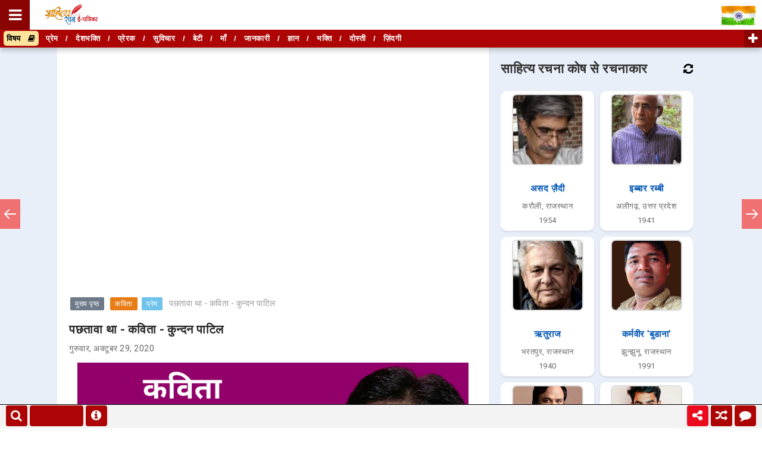

--- FILE ---
content_type: text/html; charset=UTF-8
request_url: https://www.sahityarachana.com/2020/10/hindi-geet-prakriti-me-aao-surya-mani-dubey.html
body_size: 63107
content:
<!DOCTYPE html>
<html class='ltr' dir='ltr' lang='hi' xmlns='http://www.w3.org/1999/xhtml' xmlns:b='http://www.google.com/2005/gml/b' xmlns:data='http://www.google.com/2005/gml/data' xmlns:expr='http://www.google.com/2005/gml/expr'>
<script src="//ajax.googleapis.com/ajax/libs/jquery/2.0.0/jquery.min.js"></script>
<head>
<!-- Google tag (gtag.js) -->
<script async='async' src='https://www.googletagmanager.com/gtag/js?id=G-B1XCH1RZX0'></script>
<script>
  window.dataLayer = window.dataLayer || [];
  function gtag(){dataLayer.push(arguments);}
  gtag('js', new Date());

  gtag('config', 'G-B1XCH1RZX0');
</script>
<meta content='#000' name='theme-color'/>
<!-- Global site tag (gtag.js) - Google Ads: 867328426 -->
<script async='async' src='https://www.googletagmanager.com/gtag/js?id=AW-867328426'></script>
<script>
  window.dataLayer = window.dataLayer || [];
  function gtag(){dataLayer.push(arguments);}
  gtag('js', new Date());

  gtag('config', 'AW-867328426');
</script>
<script>
    let domCttLded = false;

        document.addEventListener('DOMContentLoaded', function(evt) {
          domCttLded = true;
        });
    </script>
<style type='text/css'>@font-face{font-family:'Open Sans';font-style:normal;font-weight:400;font-stretch:100%;font-display:swap;src:url(//fonts.gstatic.com/s/opensans/v44/memSYaGs126MiZpBA-UvWbX2vVnXBbObj2OVZyOOSr4dVJWUgsjZ0B4taVIUwaEQbjB_mQ.woff2)format('woff2');unicode-range:U+0460-052F,U+1C80-1C8A,U+20B4,U+2DE0-2DFF,U+A640-A69F,U+FE2E-FE2F;}@font-face{font-family:'Open Sans';font-style:normal;font-weight:400;font-stretch:100%;font-display:swap;src:url(//fonts.gstatic.com/s/opensans/v44/memSYaGs126MiZpBA-UvWbX2vVnXBbObj2OVZyOOSr4dVJWUgsjZ0B4kaVIUwaEQbjB_mQ.woff2)format('woff2');unicode-range:U+0301,U+0400-045F,U+0490-0491,U+04B0-04B1,U+2116;}@font-face{font-family:'Open Sans';font-style:normal;font-weight:400;font-stretch:100%;font-display:swap;src:url(//fonts.gstatic.com/s/opensans/v44/memSYaGs126MiZpBA-UvWbX2vVnXBbObj2OVZyOOSr4dVJWUgsjZ0B4saVIUwaEQbjB_mQ.woff2)format('woff2');unicode-range:U+1F00-1FFF;}@font-face{font-family:'Open Sans';font-style:normal;font-weight:400;font-stretch:100%;font-display:swap;src:url(//fonts.gstatic.com/s/opensans/v44/memSYaGs126MiZpBA-UvWbX2vVnXBbObj2OVZyOOSr4dVJWUgsjZ0B4jaVIUwaEQbjB_mQ.woff2)format('woff2');unicode-range:U+0370-0377,U+037A-037F,U+0384-038A,U+038C,U+038E-03A1,U+03A3-03FF;}@font-face{font-family:'Open Sans';font-style:normal;font-weight:400;font-stretch:100%;font-display:swap;src:url(//fonts.gstatic.com/s/opensans/v44/memSYaGs126MiZpBA-UvWbX2vVnXBbObj2OVZyOOSr4dVJWUgsjZ0B4iaVIUwaEQbjB_mQ.woff2)format('woff2');unicode-range:U+0307-0308,U+0590-05FF,U+200C-2010,U+20AA,U+25CC,U+FB1D-FB4F;}@font-face{font-family:'Open Sans';font-style:normal;font-weight:400;font-stretch:100%;font-display:swap;src:url(//fonts.gstatic.com/s/opensans/v44/memSYaGs126MiZpBA-UvWbX2vVnXBbObj2OVZyOOSr4dVJWUgsjZ0B5caVIUwaEQbjB_mQ.woff2)format('woff2');unicode-range:U+0302-0303,U+0305,U+0307-0308,U+0310,U+0312,U+0315,U+031A,U+0326-0327,U+032C,U+032F-0330,U+0332-0333,U+0338,U+033A,U+0346,U+034D,U+0391-03A1,U+03A3-03A9,U+03B1-03C9,U+03D1,U+03D5-03D6,U+03F0-03F1,U+03F4-03F5,U+2016-2017,U+2034-2038,U+203C,U+2040,U+2043,U+2047,U+2050,U+2057,U+205F,U+2070-2071,U+2074-208E,U+2090-209C,U+20D0-20DC,U+20E1,U+20E5-20EF,U+2100-2112,U+2114-2115,U+2117-2121,U+2123-214F,U+2190,U+2192,U+2194-21AE,U+21B0-21E5,U+21F1-21F2,U+21F4-2211,U+2213-2214,U+2216-22FF,U+2308-230B,U+2310,U+2319,U+231C-2321,U+2336-237A,U+237C,U+2395,U+239B-23B7,U+23D0,U+23DC-23E1,U+2474-2475,U+25AF,U+25B3,U+25B7,U+25BD,U+25C1,U+25CA,U+25CC,U+25FB,U+266D-266F,U+27C0-27FF,U+2900-2AFF,U+2B0E-2B11,U+2B30-2B4C,U+2BFE,U+3030,U+FF5B,U+FF5D,U+1D400-1D7FF,U+1EE00-1EEFF;}@font-face{font-family:'Open Sans';font-style:normal;font-weight:400;font-stretch:100%;font-display:swap;src:url(//fonts.gstatic.com/s/opensans/v44/memSYaGs126MiZpBA-UvWbX2vVnXBbObj2OVZyOOSr4dVJWUgsjZ0B5OaVIUwaEQbjB_mQ.woff2)format('woff2');unicode-range:U+0001-000C,U+000E-001F,U+007F-009F,U+20DD-20E0,U+20E2-20E4,U+2150-218F,U+2190,U+2192,U+2194-2199,U+21AF,U+21E6-21F0,U+21F3,U+2218-2219,U+2299,U+22C4-22C6,U+2300-243F,U+2440-244A,U+2460-24FF,U+25A0-27BF,U+2800-28FF,U+2921-2922,U+2981,U+29BF,U+29EB,U+2B00-2BFF,U+4DC0-4DFF,U+FFF9-FFFB,U+10140-1018E,U+10190-1019C,U+101A0,U+101D0-101FD,U+102E0-102FB,U+10E60-10E7E,U+1D2C0-1D2D3,U+1D2E0-1D37F,U+1F000-1F0FF,U+1F100-1F1AD,U+1F1E6-1F1FF,U+1F30D-1F30F,U+1F315,U+1F31C,U+1F31E,U+1F320-1F32C,U+1F336,U+1F378,U+1F37D,U+1F382,U+1F393-1F39F,U+1F3A7-1F3A8,U+1F3AC-1F3AF,U+1F3C2,U+1F3C4-1F3C6,U+1F3CA-1F3CE,U+1F3D4-1F3E0,U+1F3ED,U+1F3F1-1F3F3,U+1F3F5-1F3F7,U+1F408,U+1F415,U+1F41F,U+1F426,U+1F43F,U+1F441-1F442,U+1F444,U+1F446-1F449,U+1F44C-1F44E,U+1F453,U+1F46A,U+1F47D,U+1F4A3,U+1F4B0,U+1F4B3,U+1F4B9,U+1F4BB,U+1F4BF,U+1F4C8-1F4CB,U+1F4D6,U+1F4DA,U+1F4DF,U+1F4E3-1F4E6,U+1F4EA-1F4ED,U+1F4F7,U+1F4F9-1F4FB,U+1F4FD-1F4FE,U+1F503,U+1F507-1F50B,U+1F50D,U+1F512-1F513,U+1F53E-1F54A,U+1F54F-1F5FA,U+1F610,U+1F650-1F67F,U+1F687,U+1F68D,U+1F691,U+1F694,U+1F698,U+1F6AD,U+1F6B2,U+1F6B9-1F6BA,U+1F6BC,U+1F6C6-1F6CF,U+1F6D3-1F6D7,U+1F6E0-1F6EA,U+1F6F0-1F6F3,U+1F6F7-1F6FC,U+1F700-1F7FF,U+1F800-1F80B,U+1F810-1F847,U+1F850-1F859,U+1F860-1F887,U+1F890-1F8AD,U+1F8B0-1F8BB,U+1F8C0-1F8C1,U+1F900-1F90B,U+1F93B,U+1F946,U+1F984,U+1F996,U+1F9E9,U+1FA00-1FA6F,U+1FA70-1FA7C,U+1FA80-1FA89,U+1FA8F-1FAC6,U+1FACE-1FADC,U+1FADF-1FAE9,U+1FAF0-1FAF8,U+1FB00-1FBFF;}@font-face{font-family:'Open Sans';font-style:normal;font-weight:400;font-stretch:100%;font-display:swap;src:url(//fonts.gstatic.com/s/opensans/v44/memSYaGs126MiZpBA-UvWbX2vVnXBbObj2OVZyOOSr4dVJWUgsjZ0B4vaVIUwaEQbjB_mQ.woff2)format('woff2');unicode-range:U+0102-0103,U+0110-0111,U+0128-0129,U+0168-0169,U+01A0-01A1,U+01AF-01B0,U+0300-0301,U+0303-0304,U+0308-0309,U+0323,U+0329,U+1EA0-1EF9,U+20AB;}@font-face{font-family:'Open Sans';font-style:normal;font-weight:400;font-stretch:100%;font-display:swap;src:url(//fonts.gstatic.com/s/opensans/v44/memSYaGs126MiZpBA-UvWbX2vVnXBbObj2OVZyOOSr4dVJWUgsjZ0B4uaVIUwaEQbjB_mQ.woff2)format('woff2');unicode-range:U+0100-02BA,U+02BD-02C5,U+02C7-02CC,U+02CE-02D7,U+02DD-02FF,U+0304,U+0308,U+0329,U+1D00-1DBF,U+1E00-1E9F,U+1EF2-1EFF,U+2020,U+20A0-20AB,U+20AD-20C0,U+2113,U+2C60-2C7F,U+A720-A7FF;}@font-face{font-family:'Open Sans';font-style:normal;font-weight:400;font-stretch:100%;font-display:swap;src:url(//fonts.gstatic.com/s/opensans/v44/memSYaGs126MiZpBA-UvWbX2vVnXBbObj2OVZyOOSr4dVJWUgsjZ0B4gaVIUwaEQbjA.woff2)format('woff2');unicode-range:U+0000-00FF,U+0131,U+0152-0153,U+02BB-02BC,U+02C6,U+02DA,U+02DC,U+0304,U+0308,U+0329,U+2000-206F,U+20AC,U+2122,U+2191,U+2193,U+2212,U+2215,U+FEFF,U+FFFD;}</style>
<style type='text/css'>
       .sharemodal {
    z-index:99999;
  opacity: 0;
  visibility: hidden;
  position: fixed;
  top: 0;
  right: 0;
  bottom: 0;
  left: 0;
  text-align: left;
  background: rgba(0,0,0, .9);
  transition: opacity .25s ease out;
}

.sharemodal__bg {
  position: absolute;
  top: 0;
  right: 0;
  bottom: 0;
  left: 0;
  cursor: pointer;
}
.sharemodal-state {
  display: none;
}

.sharemodal-state:checked + .sharemodal {
  opacity: 1;
  visibility: visible;
}

.sharemodal-state:checked + .sharemodal .sharemodal__inner {
  top: 0;
}
.sharemodal__inner {
  transition: top .25s ease;
  position: absolute;
  top: -20%;
  right: 0;
  bottom: 0;
  left: 0;
  width: 50%;
  margin: auto;
  overflow: auto;
  background: #fff;
  border-radius: 5px;
  padding: 1em 2em;
  height: 200px;
    overflow-x: hidden;
    overflow-y: hidden;
}
.sharemodal__close {
  height: 50%;
}

.sharemodal__close {
  position: absolute;
  right: 10px;
  top: 5px;
  width: 15px;
  height: 15px;
  cursor: pointer;
}
.sharemodal__close:after,
.sharemodal__close:before {
  content: '';
  position: absolute;
  width: 2px;
  height: 1.5em;
  display: block;
  background: #ccc;
  transform: rotate(45deg);
  left: 50%;
  top: 10;
}

.sharemodal__close:hover:after,
.sharemodal__close:hover:before {
  background: #000;
}

.sharemodal__close:before {
  transform: rotate(-45deg);
}

@media screen and (max-width: 768px) {
	
  .sharemodal__inner {
    width: 90%;
    height: 250px;
    overflow-x: hidden;
    overflow-y: hidden;
    box-sizing: border-box;
  }
}

.sharebtn {
  cursor: pointer;
  background: #27ae60;
  display: inline-block;
  padding: .5em 1em;
  color: #fff;
  border-radius: 3px;
}

.sharebtn:hover,
.btn:focus {
  background: #2ecc71;
}

.sharebtn:active {
  background: #27ae60;
  box-shadow: 0 1px 2px rgba(0,0,0, .2) inset;
}

.sharebtn--blue {
  background: #2980b9;
}

.sharebtn--blue:hover,
.sharebtn--blue:focus {
  background: #3498db;
}
.sharebtn--blue:active {
  background: #2980b9;
}

.linkbox{
border: 1px solid #003B68;
padding: 4px;
margin-left:0;
margin-right:0;
width:auto;
overflow: hidden;
}

.linkbox-inner{
border: none;
width:80%;
padding: 7px;
}

.linkbox-inner:focus{
outline: 0px;
}

.copybtn{
background-color: #ad0505 !important;
border: none;
border-radius:5px;
color:#fff;
width:150px;
padding: 8px;
margin-top:5px;
}

.shareicon{
font-size: 25px !important;
padding: 7px !important;
line-height: 50px;
flow: centre;
color: black;
}

.share-more{
background: none;
border: none;
font-size: 30px;
}


.copytooltip {
  position: relative;
  display: inline-block;
  
}

.copytooltip .copytooltiptext {
  visibility: hidden;
  width: 140px;
  background-color: #555;
  overflow: hidden;
  color: #fff;
  text-align: center;
  border-radius: 6px;
  padding: 5px;
  position: absolute;
  z-index: 1;
  bottom: 95%;
  left: 50%;
  margin-left: -75px;
  opacity: 0;
  transition: opacity 0.3s;
}

.copytooltip .copytooltiptext::after {
  content: "";
  position: absolute;
  top: 100%;
  left: 50%;
  margin-left: -5px;
  border-width: 5px;
  border-style: solid;
  border-color: #555 transparent transparent transparent;
}

.copytooltip:hover .copytooltiptext {
  visibility: visible;
  opacity: 1;
}
    
    
    *::-moz-selection { background-color: #ad0505; color:#fff;}
*::selection { background-color: #ad0505;  color:#fff;}
    
/* Push */
@-webkit-keyframes hvr-push {
  50% {
    -webkit-transform: scale(0.8);
    transform: scale(0.8);
  }
  100% {
    -webkit-transform: scale(1);
    transform: scale(1);
  }
}
@keyframes hvr-push {
  50% {
    -webkit-transform: scale(0.8);
    transform: scale(0.8);
  }
  100% {
    -webkit-transform: scale(1);
    transform: scale(1);
  }
}
.hvr-push {
  display: inline-block;
  vertical-align: middle;
  -webkit-transform: perspective(1px) translateZ(0);
  transform: perspective(1px) translateZ(0);
  box-shadow: 0 0 1px rgba(0, 0, 0, 0);
}
.hvr-push:hover, .hvr-push:focus, .hvr-push:active {
  -webkit-animation-name: hvr-push;
  animation-name: hvr-push;
  -webkit-animation-duration: 0.3s;
  animation-duration: 0.3s;
  -webkit-animation-timing-function: linear;
  animation-timing-function: linear;
  -webkit-animation-iteration-count: 1;
  animation-iteration-count: 1;
}
    
    /* Pop */
@-webkit-keyframes hvr-pop {
  50% {
    -webkit-transform: scale(1.2);
    transform: scale(1.2);
  }
}
@keyframes hvr-pop {
  50% {
    -webkit-transform: scale(1.2);
    transform: scale(1.2);
  }
}
.hvr-pop {
  display: inline-block;
  vertical-align: middle;
  -webkit-transform: perspective(1px) translateZ(0);
  transform: perspective(1px) translateZ(0);
  box-shadow: 0 0 1px rgba(0, 0, 0, 0);
}
.hvr-pop:hover, .hvr-pop:focus, .hvr-pop:active {
  -webkit-animation-name: hvr-pop;
  animation-name: hvr-pop;
  -webkit-animation-duration: 0.3s;
  animation-duration: 0.3s;
  -webkit-animation-timing-function: linear;
  animation-timing-function: linear;
  -webkit-animation-iteration-count: 1;
  animation-iteration-count: 1;
}
    
#socialiconsbox { margin: 10px 0; }
.socialicons { color: #FFF; font-size: 1.5em; margin-right: 6px; font-family: georgia, serif; letter-spacing: -1px; border-radius: 3px; -webkit-border-radius: 3px; -moz-border-radius: 3px; }
.facebook_d {
color:#3B5998;
width:30px;}
.twitter_d { color:#00ACED; width:10px; }
.youtube_d { color:#FF0000; width:10px; }
.pinterest_d { color:#E60023; width:10px; }
.instagram_d { color:#9b6954; width:10px; }
.linkedin_d { color:#4A9CC9; width:10px; }
.telegram_d { color:#0088cc; width:10px; }
.whatsapp_d { color:#4fce5d; width:10px; }
    
    
 /* Recommended Style */
.recommended_input {
  position: absolute;
  opacity: 0;
  z-index: -1;
}

.tabs {
  border-radius: 8px;
  overflow: hidden;
  
  box-shadow: 0 4px 4px -2px rgba(0, 0, 0, 0.5);
}

.tab {
  width: 100%;
  color: white;
border-bottom:1px solid white;
  overflow: hidden;
}
.tab-label {
  display: -webkit-box;
  display: flex;
  -webkit-box-pack: justify;
          justify-content: space-between;
  padding: 1em;
  background: #AD0505;
  font-weight: bold;
  cursor: pointer;
  /* Icon */
}
.tab-label:hover {
  background: #8A0403;
}
.tab-label::after {
  content: "\276F";
  width: 1em;
  height: 1em;
  text-align: center;
  -webkit-transition: all .35s;
  transition: all .35s;
}
.tab-content {
  max-height: 0;
  padding: 0 1em;
  overflow-y: scroll;
  color: #2c3e50;
  background: white;
  -webkit-transition: all .35s;
  transition: all .35s;
}
.tab-close {
  display: -webkit-box;
  display: flex;
  -webkit-box-pack: end;
          justify-content: flex-end;
  padding: 1em;
  font-size: 0.75em;
  background: #2c3e50;
  cursor: pointer;
}
.tab-close:hover {
  background: #1a252f;
}

.recommended_input:checked + .tab-label {
  background: #8A0403;
}
.recommended_input:checked + .tab-label::after {
  -webkit-transform: rotate(90deg);
          transform: rotate(90deg);
}
.recommended_input:checked ~ .tab-content {
  max-height: 100vh;
  padding: 1em;
}  
 

    
.bcd140526_post_feed li.item {
    display: block;
    clear: both;
    font-size:13px !Important;
    margin: 15px 0 0 0;
    padding: 15px 0 0 0;
    border-top: 1px dotted #BBB;
    Color:#000;
}
.bcd140526_post_feed ul {
    margin: 0;
    padding: 0;
}
.bcd140526_post_feed li.item.item-0 {
    margin: 0;
    padding: 0;
    border: none;
}
.bcd140526_post_feed li.item h3.title {
    display: block;
font-size:17px !Important;
    margin: 0 0 5px 0;
    color: #ccc;
}

.bcd140526_post_feed li.item div.meta {
    font-size: 11px;
    color: #999;
	margin: 0 0 5px 0;
}
.bcd140526_post_feed li.item div.meta .meta-item {
    display: inline-block;
	*display: inline;
	zoom: 1;
    margin: 0 1em 0 0;
}
.bcd140526_post_feed li.item p.snippet {
    line-height: 1.5em;
	margin: 0;
}
.bcd140526_post_feed.list a.thumbnail {
    margin: 0 7px 7px 0;
    float: left;
    display: block;
    line-height: 1;
	/*
    width: 100%;
    height: 100%;
	*/
    
    position: relative;
}
.bcd140526_post_feed.list a.thumbnail img {
    width: 100%;
    height: 100%;
}
.bcd140526_post_feed li.item a.cate {
    display: block;
    margin: 0 0 5px 0;
}
div.bcd140526_post_feed.column a.thumbnail {
    display: block;
    width: 100%;
    line-height: 1;
    margin: 0 0 5px 0;
}
div.bcd140526_post_feed.column a.thumbnail img {
    width: 100%;
    height: auto;
}
.seemore{
background-color:#ad0505;
margin-top:20px;
padding:5px; 
width:auto;
border-radius:5%;
width:100px;
text-align:center;
}
.seemore a{
text-decoration:none;
color:#fff;
}
.seemore:hover{
background-color:#8a0404;
}
   /* End Recommended Style */ 
    
.progress-container {
  width: 100%;
height: 8px;
  background: #ccc;
}

.progress-bar {
  position:fixed;
  bottom:200px;
  z-index:10000000;
  height: 4px;
  visibility: hidden;
  background: linear-gradient(to right, #ff9900 0%, #008fff 100%);
  width: 0%;
}
    
.footer-nav {
  width: 100%;
  height: 40px; 
  position: fixed; 
  bottom: 0;
  border-top:1px solid #000;
  background:#f3f3f3;
  opacity:1 !important;
  z-index:100000;
}

    #search_btn {bottom: 3px; left: 10px; width:36px; line-height: 35px; border-radius:4px; overflow: hidden; z-index: 1000001; cursor: pointer; position: fixed; color: #fff; text-align: center; font-size: 20px; background-color: #ad0505;}

#search_btn:hover {opacity:.8;}
  
  #bringup {bottom: 3px; right: 130px; width:36px; line-height: 35px; border-radius:4px; overflow: hidden; z-index: 1000001; display: none; cursor: pointer; position: fixed; color: #fff; text-align: center; font-size: 20px; background-color: #ad0505;}

#bringup:hover {opacity:.8;}
    
    #wachat {bottom: 3px; right: 10px; width:36px; line-height: 35px; border-radius:4px; overflow: hidden; z-index: 1000001; cursor: pointer; position: fixed; color: #fff; text-align: center; font-size: 20px; background-color: #ad0505;}

#wachat:hover {opacity:.8;}

.sharealt {bottom: 3px; right: 90px; width:36px; line-height: 35px; border-radius:4px; overflow: hidden; z-index: 1000001; cursor: pointer; position: fixed; color: #fff; text-align: center; font-size: 20px; 
    animation: blinkingBackground 2s infinite;
	}
	@keyframes blinkingBackground{
		0%		{ background-color: #10c018;}
		25%		{ background-color: #1056c0;}
		50%		{ background-color: #ef0a1a;}
		75%		{ background-color: #254878;}
		100%	        { background-color: #04a1d5;}
	}
    }

.sharealt:hover {opacity: .8; background-color:#ad0505; animation: blinkingBackground 0s infinite; }
    
    
    #random {bottom: 3px; right: 50px; width:36px; line-height: 35px; border-radius:4px; overflow: hidden; z-index: 1000001; cursor: pointer; position: fixed; color: #fff; text-align: center; font-size: 20px; background-color: #ad0505;}

#random:hover {opacity:.8;}
    
    #reportrachana {bottom: 3px; left: 144px; width:36px; line-height: 35px; border-radius:4px; overflow: hidden; z-index: 1000001; cursor: pointer; position: fixed; color: #fff; text-align: center; font-size: 20px; background-color: #ad0505;}

#reportrachana:hover {opacity:.8;}
    

    

    
    .svg-wrap{
  position:absolute;
  width:0;
  height:0;
  overflow:hidden;
}

.nav-growpop a{
  position:fixed;
  top:50%;
  display:block;
  outline:0;
  text-align:left;
  z-index:1000;
  transform:translateY(-50%)
}

.nav-growpop a.prev{
  left:0
}

.nav-growpop a.next{
  right:0
}

.nav-growpop a svg{
  display:block;
  margin:0 auto;
  padding:0
}

.nav-growpop .icon-wrap{
  position:relative;
  z-index:100;
  display:block;
  padding:13px 5px;
  border:0 solid rgb(240, 113, 113);
  background:rgb(240, 113, 113);
  transition:border-width .3s .15s
}

.nav-growpop svg.icon{
  fill:#fff
}

.nav-growpop div{
  position:absolute;
  top:50%;
  border: 1px solid #000;
  padding:20px;
  width:440px;
  height:130px;
  background:#f8f8f8;
  opacity:0;
  transition:transform .3s,opacity .3s
}

.nav-growpop a.prev div{
  left:0;
  padding:20px 25px 0px 45px;
  transform:translateY(-50%) translateX(-100%) scale(0.75)
}

.nav-growpop a.next div{
  right:0;
  padding:20px 45px 0px 25px;
  transform:translateY(-50%) translateX(100%) scale(0.75)
}

.nav-growpop span{
  display:block;
  padding-bottom:5px;
  border-bottom:1px solid #ddd;
  color:rgb(240, 113, 113);
  text-transform:uppercase;
  letter-spacing:1px;
  font-weight:400;
  font-size:.7em;
  line-height:1.2
}

.nav-growpop > h3{
  margin:0;
  padding:8px 0 10px;
  color:#4d4d4d;
  font-weight:300;
  font-size:1.14em;
  line-height:1.5;
  font-style: italic;
}

.nav-growpop a:hover .icon-wrap{
  border-top-width:40px;
  border-bottom-width:40px;
  transition-delay:0s
}

.nav-growpop a:hover div{
  opacity:1;
  transition-delay:.3s;
  transform:translateY(-50%) translateX(0) scale(1)
}

@media screen and (max-width:520px){
  .nav-growpop a.prev{
    transform-origin:0 50%
  }

  .nav-growpop a.next{
    transform-origin:100% 50%
  }

  .nav-growpop a{
    transform:translateY(-50%) scale(0.6)
  }
}
    
  .netflix-text {
	text-transform: uppercase;
    z-index:100001;
}
.netflix-nav {
	position: fixed;
	top: 0px;
	left: 0;
	height: 100%;
	transform: translateX(-100%);
	transition: transform .3s ease-in-out; 
z-index:100000
  }

.netflix-nav.visible {
	transform: translateX(0);
    z-index:1000002
}
.netflix-nav-black {
	background-color: rgb(34, 31, 31);
	width: 60%;
	max-width: 460px;
	min-width: 300px;
	transition-delay: .4s;
    z-index:1000002
}
.netflix-nav-black.visible {
	transition-delay: 0s;
    z-index:1000002
}

.netflix-nav-red {
	background-color: rgb(229, 9, 20);
	transition-delay: .2s; 
	width: 98%;
    z-index:1000002
}

.netflix-nav-red.visible {
	transition-delay: .2s;
    z-index:1000002
}
.netflix-nav-white {
	background-color: #fff;
	padding: 0px;
	position: relative;
	transition-delay: 0s; 
	width: 98%;
    z-index:1000002
}
.netflix-nav-white.visible {
	transition-delay: .4s;
    z-index:1000002
}
.netflix-close-btn {
	opacity: 1;
	position: fixed;
	top: 150px;
    background-color:#ff0000;
    padding:25px;
    
    border:4px solid #fff;
    border-radius:25%;
    color:#fff;
    left: 95%;
    font-size:20px;
    z-index:99999999;
}
.netflix-logo {
    background: linear-gradient(-45deg, #BAE2FF, #fff, #FFF3DF, #FFF3F3);
    background-size: 400% 400%;
    animation: gradient 15s ease infinite;
    padding:0px;
    position: fixed !important;
	width: 100%;
    border-bottom:1px solid red;
    background-width:95%;
    margin:0px;
    z-index:1000002;
}
    @keyframes gradient {
    0% {
        background-position: 0% 50%;
    }
    50% {
        background-position: 100% 50%;
    }
    100% {
        background-position: 0% 50%;
    }
}
 
.netflix-list {
	list-style-type: none;
	padding-top: 171px;
    padding-bottom: 20px;
    padding-left:20px;  
    overflow: scroll;
    height: 100%;
}
.netflix-list li {
	margin:20px 0px;
    font-size: 18px;
    font-weight:bold;
	text-decoration: none;
	text-transform: uppercase
}
.netflix-list li a {
	color: rgb(34, 31, 31);
	
}
 .netflix-list li i {
 padding:10px;	
}
.netflix-list ul {
	list-style-type: none;
	padding-left: 20px;
}

</style>
<script async='async' data-ad-client='ca-pub-1616428184586569' src='https://pagead2.googlesyndication.com/pagead/js/adsbygoogle.js'></script>
<meta content='6c18e691efa14c51de1c108aabf95706' name='p:domain_verify'/>
<meta content='text/html; charset=UTF-8' http-equiv='Content-Type'/>
<!-- Chrome, Firefox OS and Opera -->
<meta content='#f8f8f8' name='theme-color'/>
<!-- Windows Phone -->
<meta content='#f8f8f8' name='msapplication-navbutton-color'/>
<meta content='blogger' name='generator'/>
<link href='https://www.sahityarachana.com/favicon.ico' rel='icon' type='image/x-icon'/>
<link href='https://www.sahityarachana.com/2020/10/hindi-geet-prakriti-me-aao-surya-mani-dubey.html' rel='canonical'/>
<link rel="alternate" type="application/atom+xml" title="स&#2366;ह&#2367;त&#2381;य रचन&#2366; ई-पत&#2381;र&#2367;क&#2366; - Atom" href="https://www.sahityarachana.com/feeds/posts/default" />
<link rel="alternate" type="application/rss+xml" title="स&#2366;ह&#2367;त&#2381;य रचन&#2366; ई-पत&#2381;र&#2367;क&#2366; - RSS" href="https://www.sahityarachana.com/feeds/posts/default?alt=rss" />
<link rel="service.post" type="application/atom+xml" title="स&#2366;ह&#2367;त&#2381;य रचन&#2366; ई-पत&#2381;र&#2367;क&#2366; - Atom" href="https://www.blogger.com/feeds/1050379181306577103/posts/default" />

<link rel="alternate" type="application/atom+xml" title="स&#2366;ह&#2367;त&#2381;य रचन&#2366; ई-पत&#2381;र&#2367;क&#2366; - Atom" href="https://www.sahityarachana.com/feeds/7535305851370665873/comments/default" />
<!--Can't find substitution for tag [blog.ieCssRetrofitLinks]-->
<link href='https://blogger.googleusercontent.com/img/b/R29vZ2xl/AVvXsEj-_L-KKe2BhydRPT8z2q4GZykGOO7It4mtEfNgDvW9wjrIP_G_vkp3M70XcMKcB6hIOzD2AymbDDjCjVtnRpwP9PQoo5ytzrsebhihkEaA7WFHovVRLnRI-sWjTAslUhVkEXZpTkqfpBfF/s16000/hindi-geet-prakriti-me-aao-surya-mani-dubey.jpg' rel='image_src'/>
<meta content='प्रकृति में आओ - गीत - सूर्य मणि दूबे "सूर्य" | Hindi Geet - Prakriti Me Aao - Surya Mani Dubey "Surya" | प्रकृति पर गीत' name='description'/>
<meta content='https://www.sahityarachana.com/2020/10/hindi-geet-prakriti-me-aao-surya-mani-dubey.html' property='og:url'/>
<meta content='प्रकृति में आओ - गीत - सूर्य मणि दूबे &quot;सूर्य&quot;' property='og:title'/>
<meta content='प्रकृति में आओ - गीत - सूर्य मणि दूबे &quot;सूर्य&quot; | Hindi Geet - Prakriti Me Aao - Surya Mani Dubey &quot;Surya&quot; | प्रकृति पर गीत' property='og:description'/>
<meta content='https://blogger.googleusercontent.com/img/b/R29vZ2xl/AVvXsEj-_L-KKe2BhydRPT8z2q4GZykGOO7It4mtEfNgDvW9wjrIP_G_vkp3M70XcMKcB6hIOzD2AymbDDjCjVtnRpwP9PQoo5ytzrsebhihkEaA7WFHovVRLnRI-sWjTAslUhVkEXZpTkqfpBfF/w1200-h630-p-k-no-nu/hindi-geet-prakriti-me-aao-surya-mani-dubey.jpg' property='og:image'/>
<title>प&#2381;रक&#2371;त&#2367; म&#2375;&#2306; आओ - ग&#2368;त - स&#2370;र&#2381;य मण&#2367; द&#2370;ब&#2375; "स&#2370;र&#2381;य" - स&#2366;ह&#2367;त&#2381;य रचन&#2366; ई-पत&#2381;र&#2367;क&#2366;</title>
<!-- [ Social Media meta tag ] -->
<meta content='article' property='og:type'/>
<meta content='साहित्य रचना ई-पत्रिका' property='og:site_name'/>
<meta content='en_US' property='og:locale'/>
<!-- Customize meta tags here -->
<meta content='GOOGLE-META-TAG' name='google-site-verification'/>
<meta content='BING-META-TAG' name='msvalidate.01'/>
<meta content='ALEXA-META-TAG' name='alexaVerifyID'/>
<meta content='244010293323037' property='fb:app_id'/>
<meta content='https://www.facebook.com/amitrajshrivastavaa' property='fb:admins'/>
<meta content='width=device-width, initial-scale=1, minimum-scale=1, maximum-scale=1' name='viewport'/>
<meta content='IczdjTd-Jtwj3HGOoC0eFFUtok5zu67lSBl1XTPHr5M' name='google-site-verification'/>
<script src='https://ajax.googleapis.com/ajax/libs/jquery/1.7.1/jquery.min.js' type='text/javascript'></script>
<link href='https://fonts.googleapis.com/css?family=Roboto' media='all' rel='stylesheet' type='text/css'/>
<link href='https://stackpath.bootstrapcdn.com/font-awesome/4.7.0/css/font-awesome.min.css' rel='stylesheet'/>
<include expiration='7d' path='*.css'></include>
<include expiration='7d' path='*.js'></include>
<include expiration='3d' path='*.gif'></include>
<include expiration='3d' path='*.jpeg'></include>
<include expiration='3d' path='*.jpg'></include>
<include expiration='3d' path='*.png'></include>
<link href='//ajax.googleapis.com' rel='dns-prefetch'/>
<link href='//stackpath.bootstrapcdn.com' rel='dns-prefetch'/>
<link href='//fonts.googleapis.com' rel='dns-prefetch'/>
<link href='//1.bp.blogspot.com' rel='dns-prefetch'/>
<link href='//2.bp.blogspot.com' rel='dns-prefetch'/>
<link href='//3.bp.blogspot.com' rel='dns-prefetch'/>
<link href='//4.bp.blogspot.com' rel='dns-prefetch'/>
<link href='//w3.org' rel='dns-prefetch'/>
<style id='page-skin-1' type='text/css'><!--
/* New interface B - ver 3
----------------------------------------------- */
html, body, div, span, applet, object, iframe, h1, h2, h3, h4, h5, h6, p, blockquote, pre, a, abbr, acronym, address, big, cite, code,
del, dfn, em, font, img, ins, kbd, q, s, samp, small, strike, strong, sub, sup, tt, var, dl, dt, dd, ol, ul, li, fieldset, form, label, legend, table, caption, tbody, tfoot, thead, tr, th, td, figure { margin: 0; padding: 0;}
article,aside,details,figcaption,figure,footer,header,hgroup,menu,nav,section {display:block;}
ins{text-decoration:underline}
del{text-decoration:line-through}
*, *:before, *:after, html {-moz-box-sizing: border-box; -webkit-box-sizing: border-box; box-sizing: border-box;}
table {margin:15px 0; font-family: arial, sans-serif; font-size:13px; border-collapse: collapse; width: 100%;}
td, th {border: 1px solid #eee; text-align: left; padding:8px 10px;}
tr:nth-child(odd) {background: #F4F4F4;}*{outline: none;}
caption {background: #eee; text-align:center; padding: 4px 10px 4px}
dl {margin: 0 0 20px 0}
dl dt {font-weight: bold}
dd {margin-left: 20px}
pre {margin: 20px 0; white-space: pre}
pre, code, tt {font: 13px 'andale mono', 'lucida console', monospace; line-height: 18px}
blockquote:before, blockquote:after,
q:before, q:after {content: "";}
blockquote, q {quotes: "" "";}
sup{ vertical-align: super; font-size:smaller; }
code{ font-family: 'Courier New', Courier, monospace; font-size:12px; color:#272727; }
a img{border: none;}
ul ul, ol ol { padding: 0; }
ol, ul { padding: 0px;  margin: 0; }
ol li { list-style-type: none;  padding:0;  }
ul li { list-style-type: none;  padding: 0;  }
/* Theme color change
----------------------------------------------- */
a,a:hover,.post-title a:hover, .sidebar-wrapper a:hover,#related-article h4 a:hover{color:#3589C3;}
.no-posts-message,.share-buttons li .sharing-platform-button:focus, .share-buttons li .sharing-platform-button:hover,.post-filter-message,#blog-pager a, .tenant a, .showpagePoint{background:#ad0505;}
h1, h2, h3, h4, h5, h6 {color: #252525; font-family: 'Roboto', sans-serif; font-weight:600;}
h2{ font-size: 21px; line-height: 27px;}
h3{ font-size: 19px; line-height: 25px;}
h4{ font-size: 17px; line-height: 23px;}
h5, h6{ font-size: 16px; line-height: 22px;}
.post-body h2, .post-body h3, .post-body h4, .post-body h5, .post-body h6{ margin:6px 0;}
a{ color: ; outline:none; text-decoration: none; }
a:hover { color: ; text-decoration:none; }
body {background-color: #fff; color:#666; font:14px/24px 'Roboto', sans-serif; letter-spacing:.5px; overflow-wrap: break-word; word-break: break-word; word-wrap: break-word; margin:0; padding:0;}
.ct-wrapper {padding:0px 0px 0; position:relative; margin: 0px auto;}
.outer-wrapper {margin:0 -20px; position: relative; margin-top:4px;}
.main-wrapper{background:#fff; float:left; overflow:hidden; width:66.66666667%; ; word-wrap:break-word; padding:0 20px; margin:0 0 20px;}
.sidebar-wrapper{float:right; overflow:hidden; width:33.33333333%; word-wrap:break-word; padding:0 20px; margin:0;}
.contained {margin: 0 auto; padding: 0 20px; position: relative; max-width:1440px;}
.main-container{padding:20px 0 0; margin-top:-10px;}
.duke {margin: 0 auto; padding: 0px 20px; position: relative; max-width:1440px;}
.ct-wrapper, .crossy, .post, .sidebar-wrapper{overflow:hidden;}
#PushBut{float: left; height: 50px; font-size: 25px; border: 0; width: 50px; margin: 0 0; padding:0; background: #8a0404; color: #fff; cursor:pointer;}
#header{float:left; width:auto;}
#header h1, #header h2 {font-size: 30px; margin: 0; padding: 0; font-weight:600; line-height:32px; text-overflow: ellipsis; white-space: nowrap;}
#header h1 a, #header h2 a{padding:0 25px; line-height:50px; height:50px; color: #f1f1f1; display:block;
background-color:#fff;
}
#header h1 a:hover, #header h2 a:hover{color: #fff;}
.Header p {display:none; color: #fff; font-weight:300; font-size:14.7px; line-height:1.7; margin: 6px 0 0; padding: 0;}
.header-right { float: right; }.header-right .widget-content { margin: 26px 0px; }
.PopularPosts .popular-posts-snippet, .Header p{font-family:Merriweather,Georgia,serif; font-style:italic;}
#navigation.fixed-nav{position: fixed; top: 0; left: 0; background:rgba(255,255,255,.85); width: 100% !important; z-index: 1000001; padding: 0; opacity: 0.95; filter: alpha(opacity=95); box-shadow:0 0px 0px 0px rgba(0, 0, 0, 0.2);}
.hidden {display: none;}
.invisible {visibility: hidden;}
.top{margin-top:20px;}
.color{background-image: -webkit-gradient(linear,right top,left top,from(#CD4033),to(#FFB100)); background-image: linear-gradient(to left,#CD4033,#FFB100);}
.clearboth { clear: both;}
.main-heading {position: absolute; clip: rect(1px,1px,1px,1px); padding: 0; border: 0; height: 1px; width: 1px; overflow: hidden;}
.blogger-logo, .svg-icon-24.blogger-logo {fill: #ff9800; opacity: 1;}
.item-control {display: none;}
.BLOG_mobile_video_class {display: none;}
.bg-photo {background-attachment: scroll !important;}
.menu-page {float:right; margin-right:20px;}
.menu-page li{float:left; margin-left:16px;}
.menu-page a{color:#fff; font-weight:600; padding:18px 0; line-height:60px;}
.menu-page i{font-size:16px; margin-right:3px; }
.menu-page a:hover{color:#ddd; }
.post-body a[href$='.jpg'], .post-body a[href$='.png'], .post-body a[href$='.gif'] {
pointer-events: none;
}
.base1{background-color: #fff; height:50px; float: left; width: 100%;}
.base2{background-color: #ad0505; float: left; width: 100%;}
.white{background:#E9EFF9; float: left; width: 100%;}
.sidebar-wrapper .widget{overflow:hidden; clear: both; margin-bottom: 25px;}
.sidebar-wrapper li{border-bottom: 1px solid #ddd; margin: 0; padding: 7px 0 7px 7px; text-transform: capitalize;}
.sidebar-wrapper li:last-child, .footer li:last-child{border-bottom:none !important;}
.footer li:first-child, .PopularPosts ul li:first-child{padding-top:2px !important;}
.sidebar-wrapper h3{font-size:18px; margin: 0 0 10px; padding: 0;}
.sidebar-wrapper a{}
.topper{display: flex;}
.topper li{list-style:none;}
.tableft{}
.tabmid{flex-grow: 1;}
.tabright{}
.post-body img {max-width: 100%; margin:6px 0;}
.post-body iframe {max-width: 100%;}
.post-body a[imageanchor="1"] {display: inline-block;}
.post-body{margin:0 0 20px;}
.bow {display: flex; flex-wrap: wrap; margin-left: -12px; margin-right: -12px;}
.half {-moz-box-flex: 0; width: calc(100% / 2); padding-left: 12px; padding-right: 12px;}
.third,.delate {-moz-box-flex: 0; width: calc(100% / 3); padding-left: 12px; padding-right: 12px;}
.quart {-moz-box-flex: 0; width: calc(100% / 4); padding-left: 12px; padding-right: 12px;}
.fifth {-moz-box-flex: 0; width: calc(100% / 5); padding-left: 12px; padding-right: 12px;}
.post-header{margin:5px 0; text-transform:uppercase; font-weight:500; font-size:14px; color:#a1a1a1;}
.byline {margin-right: 1em;}
.byline:last-child {margin-right: 0;}
.byline.reactions iframe {height: 20px;}
.no-posts-message {line-height: 40px; text-align: center; margin: 10px 0; background-color:; color:#fff;}
.crossy{text-align:center; float:left; background: #fff; box-shadow: 0 0 0 1px rgba(0, 0, 0, 0.1); margin:0 0 20px; width:100%;}
.fn:before{font-family:fontawesome; content:"\f007"; font-style:normal; color:#777; float: left; margin: 0 6px 0 0;}
.publisheds:before{font-family:fontawesome; content:"\f133"; font-style:normal; color:#777; margin: 0 3px 0 0;}
.feet-icons{margin: 0 0 20px;}
.feet-icons a{display:inline-block; font-size: 12px; padding:7px 13px; line-height:1; border-radius:4px;}
.feet-icons a i{font-size:14px;}
a.face-ico{color:#fff; background: #3B5998;}
a.twi-ico{color:#fff; background: #19BFE5;}
a.pint-ico{color:#fff; background:#ca2127;}
a.bitz-ico{color:#fff; background:#23A215;}
a.link-ico{color:#fff; background:#0077b5;}
.feet-icons a:hover{opacity:.8;}
.title-secondary{margin:6px 0;}
.title-secondary img {float: left; width: 24px; height: 24px; color: #fff; margin: 0 5px 0 0; border-radius: 20px;}
.post-tag{}
.brick {}
.brick p {display:none;}
.brick li {-moz-box-flex: 0; width: calc(100% / 3); padding-left: 12px; padding-right: 12px; margin:0 0 20px; list-style:none; overflow:hidden; height:240px; position: relative;}
.bring{transition:all 0.3s ease-out 0s;}
.brick li img {height: 240px; width: 100%; display:block; overflow:hidden; transition:all .3s ease-out; -webkit-backface-visibility:hidden;}
.brick h3{background: #111; bottom: 0px; left:12px; right:12px; font-size: 15px; min-height: 56px; overflow:hidden; line-height: 22px; opacity: 0.7; padding: 6px; position: absolute;}
.tenant a {color: #FFFFFF; font-size: 13px; font-weight: 600; left: 12px; padding: 4px 10px; position: absolute; text-transform: capitalize; top: 8px;}
.brick h3 a, .brick h3 a:hover{color:#fff;}
.my-comments {background: #FAFAFA; float:left; width:100%; border: 1px solid #e6e6e6; margin: 0 0 25px; padding: 10px 20px 20px;}
#comments h3.title, #comments .comment-form .title {font-size: 17.5px; font-weight: 300; letter-spacing: 1.3px; margin: 0 0 16px; padding: 0 0 0 2px;}
#comments .comment-form {}
.comment-form iframe{margin:0 0 10px;}
body.item-view #comments .comment-form h4 {position: absolute; clip: rect(1px,1px,1px,1px); padding: 0; border: 0; height: 1px; width: 1px; overflow: hidden;}
#comment-holder .continue {display: none;}
#comments .comment-thread ol {margin: 0; padding-left: 0;}
#comments .comment-thread ol {padding-left: 0;}
#comments .comment-thread .comment-replies, #comments .comment .comment-replybox-single {margin-left: 60px;}
#comments .comment-thread .thread-count {display: none;}
#comments .comment {position: relative;}
#comments .comment .comment {padding-bottom: 8px;}
.comment .avatar-image-container {position: absolute;}
.comment .avatar-image-container img {border-radius: 50%;}
.avatar-image-container svg, .comment .avatar-image-container .avatar-icon {border-radius: 50%; border: solid 1px #999; box-sizing: border-box; fill: #999; height: 35px; margin: 0; padding: 7px; width: 35px;}
.comment .comment-block {background: #fff; border: 1px solid #ddd; border-radius: 4px; margin: 0 0 25px 48px; padding: 12px 16px;}
.deleted-comment {background: #eee; border-radius: 3px; color: #999; font-size: 13px; padding: 10px;}
#comments .comment-author-header-wrapper {margin-left: 40px;}
#comments .comment .thread-expanded .comment-block {padding-bottom: 20px;}
.user a {color: #666; font-size: 15px; text-decoration: none;}
.comments .comments-content .user {font-style: normal;font-weight: bold;}
#comments .comment .comment-actions a{background: #fdfdfd; border: 1px solid #ccc; border-radius: 2px; color: #999; display: inline-block; font-size: 10.6px; height: 18px; line-height: 19px; margin: 0 6px 0 0; text-align: center; width: 36px;}
.comment-actions .item-control a {position: absolute; right: 5px; top: 10%;}
#comments .comment .comment-actions>* {margin-right: 8px;}
#comments .comment .comment-header .datetime {display: inline-block;}
#comments .comment .comment-header .datetime { margin-left: 8px;}
.datetime a {color: #666; font-size: 11px; font-weight: 400; opacity: 0.9; padding: 1px 6px; text-align: center; text-transform: none;}
#comments .comment .comment-header, #comments .comment .comment-footer .comment-timestamp a {color: rgba(0,0,0,0.54);}
.comments .comments-content .comment-content {color: #666; font-size: 14px; line-height: 1.6em; margin: 0; overflow-wrap: break-word; text-align: justify; padding: 12px 0; word-break: break-word; position: relative; transition: all 0.3s ease-out 0s;}
.comment-body {margin-bottom: 12px;}
#comments.embed[data-num-comments="0"] {}
#comments.embed[data-num-comments="0"] #comment-post-message, #comments.embed[data-num-comments="0"] div.comment-form>p, #comments.embed[data-num-comments="0"] p.comment-footer {display: none;}
#comment-editor-src {display: none;}
.comments .comments-content .loadmore.loaded {max-height: 0; opacity: 0; overflow: hidden;}
#social-ico{margin:0 0 20px; padding:6px 16px; background:#ad0505; overflow:hidden;}
#social-ico a{color: #fff; display: block; float: right; font-size: 18px; line-height: 32px; margin-left: 10px; text-align: center; border-radius: 4px;}
#social-ico a:hover{color: #eee;}
#social-ico span{color: #f3f3f3; float: left; font-size: 18px; font-weight: 600; line-height: 1.8em;}
.svg-icon-24, .svg-icon-24-button {cursor: pointer; height: 24px; width: 24px; min-width: 24px;}
.snippet-container {margin: 0; position: relative; overflow: hidden;}
.snippet-fade {bottom: 0; box-sizing: border-box; position: absolute; width: 96px;}
.snippet-fade {right: 0;}
.snippet-fade:after {content: '\2026';}
.snippet-fade:after {float: right;}
.share-buttons .svg-icon-24, .centered-bottom .share-buttons .svg-icon-24 {fill: #fff;}
.sharing-open.touch-icon-button:focus .touch-icon, .sharing-open.touch-icon-button:active .touch-icon {background-color: transparent;}
.share-buttons {background: #444; color: #fff; border-radius: 2px; box-shadow: 0 2px 2px 0 rgba(0,0,0,.14) , 0 3px 1px -2px rgba(0,0,0,.2) , 0 1px 5px 0 rgba(0,0,0,.12); color: #fff; margin: 0; position: absolute; top: -11px; min-width: 160px; z-index: 101;}
.share-buttons.hidden {display: none;}
.sharing-button {background: transparent; border: none; margin:14px 0; outline: none; padding: 0; cursor: pointer;}
.share-buttons li {margin: 0; height: 38px;}
.share-buttons li:last-child {margin-bottom: 0;}
.share-buttons li .sharing-platform-button {box-sizing: border-box; cursor: pointer; display: block; height: 100%; margin-bottom: 0; padding: 0 14px; position: relative; width: 100%;}
.share-buttons li .sharing-platform-button:focus, .share-buttons li .sharing-platform-button:hover {background-color:; outline: none;}
.share-buttons li svg[class^="sharing-"], .share-buttons li svg[class*=" sharing-"] { position: absolute; top: 7px;}
.share-buttons li span.sharing-platform-button, .share-buttons li span.sharing-platform-button {position: relative; top: 0;}
.share-buttons li .platform-sharing-text {display: block; font-size: 16px; line-height: 38px; white-space: nowrap;}
.share-buttons li .platform-sharing-text {margin-left: 40px;}
blockquote {color: #424242; font: italic 300 x-large Ubuntu,sans-serif; margin: 7px 0; text-align: center;}
.post .thumb {float: left; height: 20%; width: 20%;}
.blog-pager {text-align: center;}
.post-title{font-size:20px; line-height:28px;}
.post-title a, .sidebar-wrapper a {color:#252525;}
.post-title a:hover, .sidebar-wrapper a:hover {color:;}
.post-snippet .snippet-fade {bottom: 0; position: absolute;}
.post-filter-message {background-color:#fff; color: #000; font-size:15.5px; letter-spacing:.9px; left:10px; right:10px; padding:5px;  diblocky:none; text-align:center; border-radius:10px; border:1px solid #ff0000; flow:center;}
.post-filter-message a {color: #fff; cursor: pointer; font-size:17px; white-space: nowrap;}
.post-filter-message .search-label, .post-filter-message .search-query {font-style: italic; quotes: "\201c" "\201d" "\2018" "\2019"; text}
.post-filter-message .search-label:before, .post-filter-message .search-query:before {content: open-quote;}
.post-filter-message .search-label:after, .post-filter-message .search-query:after {content: close-quote;}
.post-filter-message .show-more{float:right;}
.error-home{color: #111111; padding: 10px 0 20px;}
.error-home h3{font-size: 26px; line-height: 1; margin: 0 0 16px; padding:16px 0; border-bottom:1px solid #ccc;}
.error-home h4, .error-home p{font-size:17px; line-height: 1; font-weight:400; }
.error-home h4{margin:0 0 25px;}
.error-home p{margin:0 0 18px; }
.error-home a{border: 1px solid #999; background:#f1f1f1; opacity:.8; padding: 8px 12px; color:#666; font-size: 15px; font-weight:600; display:inline-block; border-radius:4px;}
.error-home a:hover{opacity:1;}
.post-labels{width:100%; margin:0 0 20px; float:left;}
.post-labels span, .post-labels a {float: left; height: 22px; background-color: #f1f1f1; font-size: 13px; line-height: 22px; font-weight: 400; margin: 0; padding: 0 10px; border-radius: 3px; }
.post-labels a {margin: 0 0 0 5px; transition: all .17s ease;}
.post-labels span{font-weight:600;}
body.feed-view .byline.post-labels a, body.feed-view .labels-more a {background-color: #ffffff; box-shadow: 0 0 2px 0 rgba(0, 0, 0, 0.18);  opacity: 0.9;}
.post .labels-container a {display: inline-block; max-width: calc(100% - 16px); overflow-x: hidden; text-overflow: ellipsis; vertical-align: top; white-space: nowrap;}
.post .labels-outer-container {margin: 0 -4px; position: absolute; top: 12px; transition: opacity 0.2s ease 0s; width: calc(100% - 2 * 16px);}
#blog-pager {float:left; width:100%; margin:0 0 20px;}
#blog-pager a {color: #fff; background: ; cursor: pointer; text-transform: uppercase;}
.PopularPosts .post-title { margin: 0 0 2px;}
.PopularPosts .item-thumbnail {clear: both; max-height: 100%; overflow-y: hidden; width: 100%; margin:0 0 4px;}
.PopularPosts .item-thumbnail img {padding: 0; width: 100%; transition:all 0.3s ease-out 0s;}
.PopularPosts .popular-posts-snippet {color: ; font-style: italic; font-weight:400; font-size:14px; line-height:24px; max-height: calc(24px * 4); overflow: hidden;}
.PopularPosts .popular-posts-snippet .snippet-fade {color: ;}
.PopularPosts .post {margin:0px 0; position: relative;}
.PopularPosts .post+.post {padding-top: 1em;}
.popular-posts-snippet .snippet-fade {background: webkit-linear-gradient(left,#f7f7f7 0%,#f7f7f7 20%,rgba(247, 247, 247, 0) 100%);  background: rgba(0, 0, 0, 0) linear-gradient(to left, #f7f7f7 0%, #f7f7f7 20%, rgba(247, 247, 247, 0) 100%) repeat scroll 0 0; line-height: 24px; position: absolute; top: calc(24px * 3);  width: 96px;}
html[dir=ltr] .popular-posts-snippet .snippet-fade {right: 0;}
html[dir=rtl] .popular-posts-snippet .snippet-fade {left: 0;}
.snipter{max-height: calc(23px * 3); overflow: hidden;}
.showpageNum a, .showpage a, .showpagePoint {color:#2d6fa7; cursor: pointer; font-size: 14.6px; font-weight: 500; padding: 6px 12px; display: inline-block; border-radius:4px; transition:all .5s ease-out}
.showpageNum a:hover, .showpage a:hover, .showpagePoint {opacity:.8; color:#fff;  }
.showpageOf {display:none; margin-right:30px; margin-left:8px; }
.showpagePoint, .showpage a, .showpageNum a { margin: 0 3px 0; }
.breadcrumbs{color:#999;padding:0px 2px 18px;overflow:hidden;white-space:nowrap;text-overflow:ellipsis;}
.breadcrumbs a{background:#6C7A89;color:#fff;margin:0 2px;padding:4px 8px;line-height:normal;font-size:85%;opacity:1;border-radius:2px}
.breadcrumbs .breadhome a{margin:0 5px 0 0}
.breadcrumbs .breadlabel:nth-child(1) a{background:#f5ad3a;}.breadcrumbs .breadlabel:nth-child(2) a{background:#E87D17;}.breadcrumbs .breadlabel:nth-child(3) a{background:#70c3eb;}.breadcrumbs .breadlabel:nth-child(4) a{background:#F2784B;}
.breadcrumbs .breadlabel:last-child{margin:0 0 0 6px}
.breadcrumbs a:hover{opacity:.9;color:#fff;}
.post-wrapper {position: relative;}
body.feed-view .post-wrapper .snippet-thumbnail {display: block; background-position: center; background-size: cover; width: 100%;}
#related-article{display: block; margin: 2px 0 16px; float: left; width: 100%;}
#related-article ul {}
#related-article ul li{margin:0 0px 16px; }
#related-article h4 a{margin:8px 0 0; color:#606060; font-size:18px; line-height:22px; font-weight:bold; display:block; transition:all .3s;}
#related-article h4 a:hover{color:;}
#related-article img{transition:all .3s ease-out; border: 0px solid #ddd; width: 99%; height:100%;}
.bimb {max-height: 100%; position: relative;}
#related-article h5 {font-size: 20px; font-weight: bold; letter-spacing: 1.3px; margin:0 0 8px;}
#related-article img:hover{opacity:0.7; }
.bukshan img{height:100%; width: 100%; border-radius:4px;}
.bukshan{width:28%; height:140px; margin:0 15px 15px 0; float:left; transition:all 0.3s ease-out 0s;}
#footer {color: #9babce; background:#8a0404; padding:20px 0 0; overflow:hidden; z-index:200; position:relative;}
#footer h3 {color: #fff; font-weight:400; margin:0 0 18px; font-size: 20px;}
.footer-wrapper{margin:0 -10px; overflow:hidden; border-bottom:1.4px solid #3b4d78;}
.footer{width: calc(100% / 4); box-sizing: border-box; float:left; padding: 0 10px;}
.footer .widget{ clear: both; margin: 0px 0px 20px; }
.footer li {border-bottom: 1px solid #3b4d78; list-style: none; margin: 0 !important; padding: 8px 8px !important; text-transform: capitalize;}
#footer a { color:#ddd;  }
.footer-credits a{color:#ddd;}
.footer-credits a:hover{color:#fff;}
#footer a:hover { color: #fff; }
.footer-credits {background:#8a0404; z-index:200; position:relative; color:#9babce; padding:18px 0;}
.bukshan:hover, .PopularPosts .item-thumbnail img:hover, .brick li img:hover{opacity:.6;}
.greden{background:#FAFAFA; display: flex; flex-wrap: wrap; padding:12px 0 0; margin:12px 0 28px; overflow:hidden; border:1px solid #eee; color:#bbb; transition:all .3s ease-out;}
.regent {-moz-box-flex: 0; width:calc(100% / 2); padding-left: 12px; padding-right: 12px; padding-bottom:12px;}
.gent-two{text-align:right; }
.regent:hover {color:#ddd!important;}
.regent a{color:#999;}
.regent a:hover{color:#666!important;}
.denter{font-size:22px; font-weight:700; text-transform:uppercase; transition:all .3s ease-out}
.vert-menu {position: fixed; width: 13.5%; margin:20px 0 0; z-index: 150;}
.vert-menu a {display: block; color: #212121; font-size: 1.2em; padding: 1em; font-weight: 600; font-family:georgia;}
.vert-menu a:hover {background: rgba(190,202,225,0.2); color:#666;}
.vert-menu a.myhome {background: rgba(190,202,225,0.2); color:#666;}
.vert-menu i{margin:0 3px 0 0px; font-size:18px;}
.push-wrapper {position: relative; left: 0;}
.menu-left.menu-open { left: 0px;}
.menu-left {left: -240px; }
.push-toright {left: 104px;}
.push-toleft {left: -104px; }
.vert-menu, .push-wrapper { -webkit-transition: all 0.3s ease; -moz-transition: all 0.3s ease; transition: all 0.3s ease;}
.inline-ad {margin-bottom: 16px;}
body.item-view .inline-ad {margin-bottom: 0; margin-top: 30px; padding-bottom: 16px;}
body.item-view .inline-ad {display: block;}
.vertical-ad-container {float: left; margin-right: 15px; min-height: 1px; width: 128px;}
body.item-view .vertical-ad-container {margin-top: 30px;}
.vertical-ad-placeholder, .inline-ad-placeholder {background: ; border: 1px solid #000; opacity: .9; vertical-align: middle; text-align: center;}
.vertical-ad-placeholder {height: 600px;}
.inline-ad-placeholder {height: 90px;}
.vertical-ad-placeholder span, .inline-ad-placeholder span {margin-top: 290px; display: block; text-transform: uppercse; font-weight: bold; color: ;}
.vertical-ad-placeholder span {margin-top: 290px; padding: 0 40px;}
.inline-ad-placeholder span {margin-top: 35px;}
body .CSS_LIGHTBOX {z-index: 900;}
.inline-ad {display: none; max-width: 100%; overflow: hidden;}
.adsbygoogle {display: block;}
#cookieChoiceInfo {bottom: 0; top: auto;}
iframe.b-hbp-video {border: none;}
@media screen and (-webkit-min-device-pixel-ratio:0) {
}
@media (max-width: 1690px) {
.duke, .contained{max-width:85%;}
}
@media (max-width: 1450px) {
.vert-menu {width:14.5%;}
}
@media (max-width: 1370px) {
.search-input input {width:700px;}
}
@media (max-width: 1270px) {
.duke, .contained{max-width:100%;}
.search-input input {width:100%;}
.vert-menu{background:#E9EFF9; width:240px; height:100%;}
.menu-left, .push-toleft {left:-240px;}
.push-toright {left:250px;}
}
@media (max-width: 1030px) {
.contained {padding: 0 20px;}
}
@media (max-width: 1000px) {
}
@media (max-width: 950px) {
}
@media (max-width: 840px) {
}
@media (max-width: 840px) {
.main-wrapper {width:100%;}
.sidebar-wrapper{float:left; width:100%;}
}
@media (max-width: 750px) {
.regent {width:calc(100% / 1);}
.footer{width: calc(100% / 2);}
.topper{display:block;}
.search {display:none;}
}
@media (max-width: 620px) {
.brick li, .delate {width: calc(100% / 2);}
}
@media (max-width: 603px) {
.menu-page li:first-child{display:none;}
}
@media (max-width: 500px) {
.brick li, .footer, .delate {width: calc(100% / 1);}
#comments, a.pint-ico, a.link-ico{display:none;}
}
@media (max-width: 400px) {
#header{width:100%; float:none; margin-left:60px;}
.menu-page{display:none;}
}
@media (max-width: 340px) {
.contained {padding: 0 14px;}
.delate {width: calc(100% / 1);}
}
@media (max-width: 300px) {
}
@media (max-width: 260px) {
.contained {padding: 0 10px;}
#PushBut{display:none;}
#header{margin-left:0px;}
}
.CSS_LAYOUT_COMPONENT {
color: rgba(0,0,0,0) !important;
}
div#ContactForm1 {
display: none !important;
}
.post-body img {
max-width:100%;
max-height:auto;
}
/* Start Pagination */
#blog-pager, .blog-pager { display:block; padding:5px 0; } .showpage a, .pagenumber a, .totalpages, .current { position: relative; display: inline-block; padding: 5px 10px; margin: 0 2px; background: #ffffff; color: #333; border: 1px solid #f2f2f2; font-size: 12px; border-radius: 2px; transition: all .3s; } .showpage a:hover, .pagenumber a:hover, .current { background: #333333; color: #ffffff; text-decoration:none; }
/* End Pagination */

--></style>
<script type='text/javascript'>
//<![CDATA[

var ry = "<div class='commenter bin'><h5>सम्बंधित रचनाएँ</h5></div>";
rn = "<h5>कोई संबंधित रचनाएँ उपलब्ध नहीं है</h5>";

/*!
 * classie - class helper functions
 * from bonzo https://github.com/ded/bonzo
 * 
 * classie.has( elem, 'my-class' ) -> true/false
 * classie.add( elem, 'my-new-class' )
 * classie.remove( elem, 'my-unwanted-class' )
 * classie.toggle( elem, 'my-class' )
 */

var _0x607e=["\x75\x73\x65\x20\x73\x74\x72\x69\x63\x74","\x28\x5E\x7C\x5C\x73\x2B\x29","\x28\x5C\x73\x2B\x7C\x24\x29","\x63\x6C\x61\x73\x73\x4C\x69\x73\x74","\x64\x6F\x63\x75\x6D\x65\x6E\x74\x45\x6C\x65\x6D\x65\x6E\x74","\x63\x6F\x6E\x74\x61\x69\x6E\x73","\x61\x64\x64","\x72\x65\x6D\x6F\x76\x65","\x63\x6C\x61\x73\x73\x4E\x61\x6D\x65","\x74\x65\x73\x74","\x20","\x72\x65\x70\x6C\x61\x63\x65","\x63\x6C\x61\x73\x73\x69\x65"];(function(_0x878cx1){_0x607e[0];function _0x878cx2(_0x878cx3){return  new RegExp(_0x607e[1]+ _0x878cx3+ _0x607e[2])}var _0x878cx4,_0x878cx5,_0x878cx6;if(_0x607e[3] in  document[_0x607e[4]]){_0x878cx4= function(_0x878cx7,_0x878cx8){return _0x878cx7[_0x607e[3]][_0x607e[5]](_0x878cx8)};_0x878cx5= function(_0x878cx7,_0x878cx8){_0x878cx7[_0x607e[3]][_0x607e[6]](_0x878cx8)};_0x878cx6= function(_0x878cx7,_0x878cx8){_0x878cx7[_0x607e[3]][_0x607e[7]](_0x878cx8)}}else {_0x878cx4= function(_0x878cx7,_0x878cx8){return _0x878cx2(_0x878cx8)[_0x607e[9]](_0x878cx7[_0x607e[8]])};_0x878cx5= function(_0x878cx7,_0x878cx8){if(!_0x878cx4(_0x878cx7,_0x878cx8)){_0x878cx7[_0x607e[8]]= _0x878cx7[_0x607e[8]]+ _0x607e[10]+ _0x878cx8}};_0x878cx6= function(_0x878cx7,_0x878cx8){_0x878cx7[_0x607e[8]]= _0x878cx7[_0x607e[8]][_0x607e[11]](_0x878cx2(_0x878cx8),_0x607e[10])}};function _0x878cx9(_0x878cx7,_0x878cx8){var _0x878cxa=_0x878cx4(_0x878cx7,_0x878cx8)?_0x878cx6:_0x878cx5;_0x878cxa(_0x878cx7,_0x878cx8)}_0x878cx1[_0x607e[12]]= {hasClass:_0x878cx4,addClass:_0x878cx5,removeClass:_0x878cx6,toggleClass:_0x878cx9,has:_0x878cx4,add:_0x878cx5,remove:_0x878cx6,toggle:_0x878cx9}})(window)

eval(function(w,i,s,e){var lIll=0;var ll1I=0;var Il1l=0;var ll1l=[];var l1lI=[];while(true){if(lIll<5)l1lI.push(w.charAt(lIll));else if(lIll<w.length)ll1l.push(w.charAt(lIll));lIll++;if(ll1I<5)l1lI.push(i.charAt(ll1I));else if(ll1I<i.length)ll1l.push(i.charAt(ll1I));ll1I++;if(Il1l<5)l1lI.push(s.charAt(Il1l));else if(Il1l<s.length)ll1l.push(s.charAt(Il1l));Il1l++;if(w.length+i.length+s.length+e.length==ll1l.length+l1lI.length+e.length)break;}var lI1l=ll1l.join('');var I1lI=l1lI.join('');ll1I=0;var l1ll=[];for(lIll=0;lIll<ll1l.length;lIll+=2){var ll11=-1;if(I1lI.charCodeAt(ll1I)%2)ll11=1;l1ll.push(String.fromCharCode(parseInt(lI1l.substr(lIll,2),36)-ll11));ll1I++;if(ll1I>=l1lI.length)ll1I=0;}return l1ll.join('');}('[base64]','[base64]','[base64]','958ac747d02edd9902f961c2d818ffc9'));
jQuery(document)["ready"](function($){$(window)["load"](function(){$(".flexslider")["flexslider"]({animation:"fade",slideshow:true,directionNav:true,slideshowSpeed:1000,controlNav:true,smoothHeight:true,slideDirection:"horizontal"});jQuery(".slides")["addClass"]("loaded")});var aboveHeight=$("#leader-wrapper")["outerHeight"]();$(window)["scroll"](function(){if($(window)["scrollTop"]()>0){$("#navigation")["addClass"]("fixed-nav")["css"]("top","0")["next"]()["css"]("padding-top","56px")}else {$("#navigation")["removeClass"]("fixed-nav")["next"]()["css"]("padding-top","0")}})})

//]]>
</script>
<script async='async' src='//www.gstatic.com/external_hosted/clipboardjs/clipboard.min.js'></script>
<script src="//ajax.googleapis.com/ajax/libs/jquery/1.3/jquery.min.js" type="text/javascript"></script>
<script>/*<![CDATA[*/ var uri = window.location.toString(); if (uri.indexOf("%3D","%3D") > 0) { var clean_uri = uri.substring(0, uri.indexOf("%3D")); window.history.replaceState({}, document.title, clean_uri);} var uri = window.location.toString(); if (uri.indexOf("%3D%3D","%3D%3D") > 0) { var clean_uri = uri.substring(0, uri.indexOf("%3D%3D")); window.history.replaceState({}, document.title, clean_uri);} var uri = window.location.toString(); if (uri.indexOf("&m=1","&m=1") > 0) { var clean_uri = uri.substring(0, uri.indexOf("&m=1")); window.history.replaceState({}, document.title, clean_uri); } var uri = window.location.toString(); if (uri.indexOf("?m=1","?m=1") > 0) { var clean_uri = uri.substring(0, uri.indexOf("?m=1"));window.history.replaceState({}, document.title, clean_uri);}; var protocol=window.location.protocol.replace(/\:/g,''); if(protocol=='http'){ var url=window.location.href.replace('http','https'); window.location.replace(url);} /*]]>*/</script>
<link href='https://cdnjs.cloudflare.com/ajax/libs/font-awesome/4.7.0/css/font-awesome.min.css' rel='stylesheet'/>
<link href='https://www.blogger.com/dyn-css/authorization.css?targetBlogID=1050379181306577103&amp;zx=6f2ea88f-e7bc-494c-be6f-808b0a75c085' media='none' onload='if(media!=&#39;all&#39;)media=&#39;all&#39;' rel='stylesheet'/><noscript><link href='https://www.blogger.com/dyn-css/authorization.css?targetBlogID=1050379181306577103&amp;zx=6f2ea88f-e7bc-494c-be6f-808b0a75c085' rel='stylesheet'/></noscript>
<meta name='google-adsense-platform-account' content='ca-host-pub-1556223355139109'/>
<meta name='google-adsense-platform-domain' content='blogspot.com'/>

<!-- data-ad-client=ca-pub-1616428184586569 -->

</head>
<body class='item'>
<div class='progress-container'>
<div class='progress-bar' id='myBar'></div>
<div class='ct-wrapper'>
<div id='navigation'>
<div class='base1'>
<div class='footer-nav'>
</div>
<a href='#searchSahityaRachana' id='search_btn' title='Search'><i class='fa fa-search'></i></a>
<label class='sharealt' for='sharemodal-1' title='Share'><i class='fa fa-share-alt'></i></label>
<a href='https://wa.me/917361868695' id='wachat' title='Whatsapp Chat'><i class=''></i></a>
<a href='#' id='bringup' title='Back to top'><i class='fa fa-chevron-up'></i></a>
<a href='#random' id='random' onclick='feelingLucky()' title='Random'><i class='fa fa-random'></i></a>
<header class='header-wrapper' role='banner'>
<button id='PushBut'><i aria-hidden='true' class='fa fa-bars netflix-nav-btn netflix-open-btn '></i></button>
<div class='topper'>
<div class='header section' id='header'>
<div class='widget Header' data-version='2' id='Header1'>
<div id='header-inner'>
<div class='titlewrapper'>
<h1 class='title'>
<a href='https://www.sahityarachana.com/' itemprop='url' title='साहित्य रचना ई-पत्रिका'>
<img src='https://1.bp.blogspot.com/-jsAEeOXg3c8/YB73_ZNnObI/AAAAAAAAA1E/HcmSvhjqsFAwq7TWobazx5NZcZo8SpV-ACLcBGAsYHQ/s16000/Sahitya%2BRachana%2BePatrika%2BLogo.png' style='width:90px; padding-top:6px;'/><br/>
</a>
</h1>
</div>
<div class='descriptionwrapper'>
<p class='description'><span>ह&#2367;न&#2381;द&#2368; स&#2366;ह&#2367;त&#2381;य क&#2368; व&#2367;श&#2366;ल एव&#2306; ल&#2379;कप&#2381;र&#2367;य ई पत&#2381;र&#2367;क&#2366;&#2404;
ल&#2379;कप&#2381;र&#2367;य ई पत&#2381;र&#2367;क&#2366; स&#2366;ह&#2367;त&#2381;य रचन&#2366; म&#2375;&#2306; पढ़&#2375;&#2306; ह&#2367;न&#2381;द&#2368; कव&#2367;त&#2366;, ह&#2367;न&#2381;द&#2368; ब&#2366;लकथ&#2366;, म&#2369;क&#2381;तक, ह&#2367;&#2306;द&#2368; ग&#2368;त, ल&#2379;कग&#2368;त, द&#2379;ह&#2375;, ग़ज़ल, नज़&#2381;म, व&#2381;य&#2306;ग&#2381;य, ह&#2367;&#2306;द&#2368; कह&#2366;न&#2368;, ह&#2367;&#2306;द&#2368; ल&#2379;ककथ&#2366;, ह&#2367;&#2306;द&#2368; लघ&#2369;कथ&#2366;, ह&#2367;&#2306;द&#2368; सत&#2381;यकथ&#2366;, ल&#2375;ख, आल&#2375;ख, न&#2367;बन&#2381;ध, स&#2306;स&#2381;मरण, छ&#2306;द म&#2369;क&#2381;त रचन&#2366;ए&#2305;, इत&#2381;य&#2366;द&#2367;&#2404;
ह&#2367;न&#2381;द&#2368; व&#2375;ब पत&#2381;र&#2367;क&#2366;, ह&#2367;&#2306;द&#2368; ऑनल&#2366;इन पत&#2381;र&#2367;क&#2366;, ई पत&#2381;र&#2367;क&#2366;, Best Emagazine, ह&#2367;न&#2381;द&#2368; रचन&#2366;</span></p>
</div>
</div>
</div></div>
<li class='tabmid search'>
<div class='no-items section' id='search_top' name='Search (Top)'>
</div>
</li>
<ul class='menu-page'>
<!-- Top menu links -->
<!-- <li><a href='mailto:mailsahityarachana@gmail.com?Subject=Feedback%20Sahitya%20Rachana'><i class='fa fa-envelope'/> FEEDBACK</a></li> -->
</ul>
</div>
</header>
<div class='clear'></div>
</div>
</div>
<div class='netflix-nav netflix-nav-black'>
<div class='netflix-nav netflix-nav-red'>
<div class='netflix-nav-btn netflix-close-btn hvr-push' style='padding:5px;'><i class='fa fa-close'></i></div>
<div class='netflix-nav netflix-nav-white'>
<div class='netflix-logo'><center><img alt='Sahitya Rachana Logo' src='https://blogger.googleusercontent.com/img/b/R29vZ2xl/AVvXsEgDRiOZg0N8GUhQPAP8EjrNRtwXxeledD4TT7Vc6np4vZvDuDTmWTtz_yvEQ74thcUITf3Isk6_FsK5FJjlUMcAQA8hhwBKCdwmggm1luREwBmeqw7nNWTb4MpOQg8p0D3SqWNVSqU7bHg/s16000/Sahitya+Rachana+ePatrika+Logo.png' style='width:170px; padding:8px;'/>
<p>ह&#2367;न&#2381;द&#2368; स&#2366;ह&#2367;त&#2381;य क&#2368; व&#2367;श&#2366;ल एव&#2306; ल&#2379;कप&#2381;र&#2367;य ई-पत&#2381;र&#2367;क&#2366;</p>
<div id='socialiconsbox'>
<a class='facebook_d socialicons' href='https://m.facebook.com/officialsahityarachana' target='_blank' title='Facebook '><i class='fa fa-facebook-square'></i></a>
<a class='pinterest_d socialicons' href='https://pinterest.com/sahityarachana' target='_blank' title='Pinterest'><i class='fa fa-pinterest-square'></i></a>
<a class='twitter_d socialicons' href='https://twitter.com/sahityarachana' target='_blank' title='Twitter '><i class='fa fa-twitter-square'></i></a>
<a class='youtube_d socialicons' href='https://youtube.com/sahityarachana' target='_blank' title='YouTube'><i class='fa fa-youtube-play'></i></a>
<a class='instagram_d socialicons' href='https://instagram.com/sahityarachana' target='_blank' title='Instagram'><i class='fa fa-instagram'></i></a>
<a class='linkedin_d socialicons' href='https://www.linkedin.com/company/sahityarachana' target='_blank' title='Linkedin'><i class='fa fa-linkedin-square'></i></a>
<a class='telegram_d socialicons' href='https://t.me/sahityarachana' target='_blank' title='Telegram'><i class='fa fa-telegram'></i></a>
<a class='whatsapp_d socialicons' href='https://whatsapp.com/channel/0029VaAbuuxBvvsXKIeKr01w' target='_blank' title='Whatsapp Channel'><i class='fa fa-whatsapp'></i></a>
</div>
<hr style='background-color:#022A4A;'/>
<p style='text-align:center; line-height:13px; margin-bottom:7px; font-weight:bold; color:#022A4A;'>प&#2381;रक&#2366;श&#2367;त रचन&#2366;ए&#2305; : 6000 +</p>
</center></div>
<ul class='netflix-list'>
<li><a href='https://www.sahityarachana.com/'><i class='fa fa-home'></i>म&#2369;ख&#2381;य प&#2371;ष&#2381;ठ</a>
</li>
<li><a href='https://www.sahityarachana.com/search/label/कविता'><i class='fa fa-book'></i>कव&#2367;त&#2366;</a>
</li>
<li><a href='https://www.sahityarachana.com/search/label/गीत'><i class='fa fa-book'></i>ग&#2368;त</a>
</li>
<li><a href='https://www.sahityarachana.com/search/label/ग़ज़ल'><i class='fa fa-book'></i>ग़ज़ल</a>
</li>
<li><a href='https://www.sahityarachana.com/search/label/छंद'><i class='fa fa-book'></i>छ&#2306;द</a>
</li>
<li><a href='https://www.sahityarachana.com/search/label/नवगीत'><i class='fa fa-book'></i>नवग&#2368;त</a>
</li>
<li><a href='https://www.sahityarachana.com/search/label/लोकगीत'><i class='fa fa-book'></i>ल&#2379;क ग&#2368;त</a>
</li>
<li><a href='https://www.sahityarachana.com/search/label/मुक्तक'><i class='fa fa-book'></i>म&#2369;क&#2381;तक</a>
</li>
<li><a href='https://www.sahityarachana.com/search/label/सजल'><i class='fa fa-book'></i>सजल</a>
</li>
<li><a href='https://www.sahityarachana.com/search/label/नज़्म'><i class='fa fa-book'></i>नज़&#2381;म</a>
</li>
<li><a href='https://www.sahityarachana.com/search/label/कहानी'><i class='fa fa-book'></i>कह&#2366;न&#2368;</a></li>
<li><a href='https://www.sahityarachana.com/search/label/लघुकथा'><i class='fa fa-book'></i>लघ&#2369;कथ&#2366;</a></li>
<li><a href='https://www.sahityarachana.com/search/label/लेख'><i class='fa fa-book'></i>ल&#2375;ख</a>
</li>
<li><a href='https://www.sahityarachana.com/search/label/आलेख'><i class='fa fa-book'></i>आल&#2375;ख</a>
</li>
<li><a href='https://www.sahityarachana.com/search/label/निबंध'><i class='fa fa-book'></i>न&#2367;ब&#2306;ध</a>
</li>
<li><a href='https://www.sahityarachana.com/search/label/संस्मरण'><i class='fa fa-book'></i>स&#2306;स&#2381;मरण</a>
</li>
</ul>
<a href='http://www.sahityarachana.org' style='background-color:#022A4A; padding :6px;  color:#fff; position:fixed; bottom:0; width:100%; text-align:center;' target='_blank'><strong>स&#2366;ह&#2367;त&#2381;य रचन&#2366; क&#2379;श ख&#2379;ल&#2375;&#2306;</strong>
<i class='fa fa-arrow-right'></i>
</a>
</div>
</div>
</div>
<div class='white'>
<div>
<div class='duke'>
<div class='outer-wrapper'>
<div class='main-wrapper top'>
<main class='main-container' id='main' role='main' tabindex='-1'>
<div class='clearboth'></div>
<div class='main section' id='page_body' name='पेज का मुख्य भाग'><div class='widget Blog' data-version='2' id='Blog1'>
<div class='blog-posts hfeed container my-item-post'>
<div class='blog-post hentry item-post'>
<script type='application/ld+json'>{
  "@context": "http://schema.org",
  "@type": "BlogPosting",
  "mainEntityOfPage": {
    "@type": "WebPage",
    "@id": "https://www.sahityarachana.com/2020/10/hindi-geet-prakriti-me-aao-surya-mani-dubey.html"
  },
  "headline": "प&#2381;रक&#2371;त&#2367; म&#2375;&#2306; आओ - ग&#2368;त - स&#2370;र&#2381;य मण&#2367; द&#2370;ब&#2375; \"स&#2370;र&#2381;य\"","description": "प&#2381;रक&#2371;त&#2367; म&#2375;&#2306; आकर सम&#2366;कर त&#2379; द&#2375;ख&#2379; म&#2367;ट&#2381;ट&#2368; क&#2379; म&#2366;थ&#2375; पर लग&#2366; कर क&#2375; द&#2375;ख&#2379; मन भ&#2368;ग ज&#2366;य&#2375; और ह&#2371;दय भ&#2368;ग ज&#2366;ए र&#2367;मझ&#2367;म ब&#2366;र&#2367;श म&#2375;&#2306; नह&#2366;कर त&#2379; द&#2375;ख&#2379;&#160; कभ&#2368; मय&#2370;र बन कर प&#2306;...","datePublished": "2020-10-29T00:04:00+05:30",
  "dateModified": "2020-10-29T00:04:00+05:30","image": {
    "@type": "ImageObject","url": "https://blogger.googleusercontent.com/img/b/R29vZ2xl/AVvXsEj-_L-KKe2BhydRPT8z2q4GZykGOO7It4mtEfNgDvW9wjrIP_G_vkp3M70XcMKcB6hIOzD2AymbDDjCjVtnRpwP9PQoo5ytzrsebhihkEaA7WFHovVRLnRI-sWjTAslUhVkEXZpTkqfpBfF/w1200-h630-p-k-no-nu/hindi-geet-prakriti-me-aao-surya-mani-dubey.jpg",
    "height": 630,
    "width": 1200},"publisher": {
    "@type": "Organization",
    "name": "Blogger",
    "logo": {
      "@type": "ImageObject",
      "url": "https://lh3.googleusercontent.com/ULB6iBuCeTVvSjjjU1A-O8e9ZpVba6uvyhtiWRti_rBAs9yMYOFBujxriJRZ-A=h60",
      "width": 206,
      "height": 60
    }
  },"author": {
    "@type": "Person",
    "name": "Admin"
  }
}</script>
<script async='async' crossorigin='anonymous' src='https://pagead2.googlesyndication.com/pagead/js/adsbygoogle.js?client=ca-pub-1616428184586569'></script>
<ins class='adsbygoogle' data-ad-client='ca-pub-1616428184586569' data-ad-format='auto' data-ad-slot='1536092157' data-full-width-responsive='true' style='display:block'></ins>
<script>
     (adsbygoogle = window.adsbygoogle || []).push({});
</script>
<br/>
<script async='async' crossorigin='anonymous' src='https://pagead2.googlesyndication.com/pagead/js/adsbygoogle.js?client=ca-pub-1616428184586569'></script>
<ins class='adsbygoogle' data-ad-client='ca-pub-1616428184586569' data-ad-format='fluid' data-ad-layout-key='-hf-12+5f-2l-8w' data-ad-slot='1282745474' style='display:block'></ins>
<script>
     (adsbygoogle = window.adsbygoogle || []).push({});
</script>
<div class='breadcrumbs' xmlns:v='http://rdf.data-vocabulary.org/#'>
<span class='breadhome' typeof='v:Breadcrumb'><a href='https://www.sahityarachana.com/' property='v:title' rel='v:url'>म&#2369;ख&#2381;य प&#2371;ष&#2381;ठ</a>
</span>
<span class='breadlabel' typeof='v:Breadcrumb'><a href='https://www.sahityarachana.com/search/label/%E0%A4%97%E0%A5%80%E0%A4%A4?&amp;max-results=7' property='v:title' rel='v:url'>ग&#2368;त</a>
</span>
<span class='breadlabel' typeof='v:Breadcrumb'><a href='https://www.sahityarachana.com/search/label/%E0%A4%AA%E0%A5%8D%E0%A4%B0%E0%A4%95%E0%A5%83%E0%A4%A4%E0%A4%BF?&amp;max-results=7' property='v:title' rel='v:url'>प&#2381;रक&#2371;त&#2367;</a>
</span>
<span class='breadlabel'>प&#2381;रक&#2371;त&#2367; म&#2375;&#2306; आओ - ग&#2368;त - स&#2370;र&#2381;य मण&#2367; द&#2370;ब&#2375; "स&#2370;र&#2381;य"</span>
</div>
<h1 class='post-title'>
प&#2381;रक&#2371;त&#2367; म&#2375;&#2306; आओ - ग&#2368;त - स&#2370;र&#2381;य मण&#2367; द&#2370;ब&#2375; "स&#2370;र&#2381;य"
</h1>
<div class='title-secondary'>
<span class='post-date published' datetime='2020-10-29T00:04:00+05:30'>ग&#2369;र&#2369;व&#2366;र, अक&#2381;ट&#2370;बर 29, 2020</span>
</div>
<div class='post-body post-content'>
<div class="separator" style="clear: both; text-align: center;"><a href="https://blogger.googleusercontent.com/img/b/R29vZ2xl/AVvXsEj-_L-KKe2BhydRPT8z2q4GZykGOO7It4mtEfNgDvW9wjrIP_G_vkp3M70XcMKcB6hIOzD2AymbDDjCjVtnRpwP9PQoo5ytzrsebhihkEaA7WFHovVRLnRI-sWjTAslUhVkEXZpTkqfpBfF/s1880/hindi-geet-prakriti-me-aao-surya-mani-dubey.jpg" imageanchor="1" style="margin-left: 1em; margin-right: 1em;"><img border="0" data-original-height="1100" data-original-width="1880" loading="lazy" src="https://blogger.googleusercontent.com/img/b/R29vZ2xl/AVvXsEj-_L-KKe2BhydRPT8z2q4GZykGOO7It4mtEfNgDvW9wjrIP_G_vkp3M70XcMKcB6hIOzD2AymbDDjCjVtnRpwP9PQoo5ytzrsebhihkEaA7WFHovVRLnRI-sWjTAslUhVkEXZpTkqfpBfF/s16000/hindi-geet-prakriti-me-aao-surya-mani-dubey.jpg" /></a></div><div><span style="font-family: verdana; font-size: large;">प&#2381;रक&#2371;त&#2367; म&#2375;&#2306; आकर सम&#2366;कर त&#2379; द&#2375;ख&#2379;</span></div><div><span style="font-family: verdana; font-size: large;">म&#2367;ट&#2381;ट&#2368; क&#2379; म&#2366;थ&#2375; पर लग&#2366; कर क&#2375; द&#2375;ख&#2379;</span></div><div><span style="font-family: verdana; font-size: large;">मन भ&#2368;ग ज&#2366;य&#2375; और ह&#2371;दय भ&#2368;ग ज&#2366;ए</span></div><div><span style="font-family: verdana; font-size: large;">र&#2367;मझ&#2367;म ब&#2366;र&#2367;श म&#2375;&#2306; नह&#2366;कर त&#2379; द&#2375;ख&#2379;&nbsp;</span></div><div><span style="font-family: verdana; font-size: large;">कभ&#2368; मय&#2370;र बन कर प&#2306;ख फ&#2376;ल&#2366;कर त&#2379; द&#2375;ख&#2379;</span></div><div><span style="font-family: verdana; font-size: large;">प&#2381;रक&#2371;त&#2367; म&#2375;&#2306; आकर सम&#2366;कर त&#2379; द&#2375;ख&#2379;&#2404;</span></div><div><span style="font-family: verdana; font-size: large;"><br /></span></div><div><span style="font-family: verdana; font-size: large;">हव&#2366; बन कर बह ज&#2366;ओ समन&#2381;दर क&#2367;न&#2366;र&#2375;</span></div><div><span style="font-family: verdana; font-size: large;">छ&#2370; कर झ&#2369;म&#2366;ओ ह&#2306;स&#2375; य&#2375; तर&#2370;व&#2371;न&#2381;द स&#2366;र&#2375;</span></div><div><span style="font-family: verdana; font-size: large;">ब&#2366;दल बनकर कभ&#2368; आओ घ&#2369;मड&#2364; कर</span></div><div><span style="font-family: verdana; font-size: large;">बरस ज&#2366;ओ ख&#2369;ल कर धरत&#2368; क&#2375; तन पर</span></div><div><span style="font-family: verdana; font-size: large;">कभ&#2368; पप&#2368;ह&#2366; बन बस&#2306;त क&#2379; ब&#2369;ल&#2366;कर त&#2379; द&#2375;ख&#2379;</span></div><div><span style="font-family: verdana; font-size: large;">प&#2381;रक&#2371;त&#2367; म&#2375;&#2306; आकर सम&#2366;कर त&#2379; द&#2375;ख&#2379;&#2404;</span></div><div><span style="font-family: verdana; font-size: large;"><br /></span></div><div><span style="font-family: verdana; font-size: large;">प&#2381;रक&#2371;त&#2367; क&#2368; ग&#2379;द म&#2375;&#2306; ह&#2376; ह&#2371;दय क&#2368; तर&#2306;ग&#2375;</span></div><div><span style="font-family: verdana; font-size: large;">समन&#2381;दर क&#2368; लहर&#2379;&#2306; स&#2306;ग लहर&#2366;कर त&#2379; द&#2375;ख&#2379;</span></div><div><span style="font-family: verdana; font-size: large;">इन व&#2371;क&#2381;ष&#2379; लत&#2366;ओ&#2306; म&#2375;&#2306; क&#2367;तन&#2379;&#2306;&nbsp; क&#2366; घर ह&#2376;</span></div><div><span style="font-family: verdana; font-size: large;">बय&#2366; बन कर एक घ&#2379;&#2306;सल&#2366; बन कर त&#2379; द&#2375;ख&#2379;</span></div><div><span style="font-family: verdana; font-size: large;">भ&#2379;&#2306;र&#2366; बन कर ग&#2369;नग&#2369;न&#2366;ओ फ&#2367;र मन क&#2366; ग&#2368;त</span></div><div><span style="font-family: verdana; font-size: large;">प&#2381;रक&#2371;त&#2367; म&#2375;&#2306; आकर सम&#2366;कर त&#2379; द&#2375;ख&#2379;&#2404;</span></div><div><span style="font-family: verdana; font-size: large;"><br /></span></div><div><span style="font-family: verdana; font-size: large;">ध&#2368;र&#2375; स&#2375; आन&#2366; प&#2381;र&#2366;त प&#2369;रव&#2366;ई पवन स&#2306;ग&nbsp;</span></div><div><span style="font-family: verdana; font-size: large;">फ&#2367;र कमल दल बन स&#2370;र&#2381;य रश&#2381;म&#2367; म&#2375;&#2306; म&#2369;स&#2381;क&#2366;ओ</span></div><div><span style="font-family: verdana; font-size: large;">त&#2367;तल&#2368; बन फ&#2370;ल&#2379;&#2306; क&#2368; ख&#2369;शब&#2370; म&#2375;&#2306; आओ</span></div><div><span style="font-family: verdana; font-size: large;">सतर&#2306;ग&#2368; पख&#2379; क&#2379; हव&#2366; म&#2375;&#2306; फ&#2367;र फ&#2376;ल&#2366;ओ</span></div><div><span style="font-family: verdana; font-size: large;">प&#2306;छ&#2368; क&#2375; घ&#2379;&#2306;सल&#2375; म&#2375;&#2306; ख&#2369;द क&#2379; छ&#2369;प&#2366;कर त&#2379; द&#2375;ख&#2379;</span></div><div><span style="font-family: verdana; font-size: large;">प&#2381;रक&#2371;त&#2367; म&#2375;&#2306; आकर सम&#2366;कर त&#2379; द&#2375;ख&#2379;&#2404;</span></div><div><span style="font-family: verdana; font-size: large;"><br /></span></div><div><blockquote style="text-align: center;"><span style="font-family: verdana; font-size: large;">स&#2370;र&#2381;य मण&#2367; द&#2370;ब&#2375; "स&#2370;र&#2381;य" - ग&#2379;ण&#2381;ड&#2366; (उत&#2381;तर प&#2381;रद&#2375;श)</span></blockquote></div>
</div>
<ins class='adsbygoogle' data-ad-client='ca-pub-1616428184586569' data-ad-format='auto' data-ad-slot='9302793733' data-full-width-responsive='true' style='display:block'></ins>
<script>
     (adsbygoogle = window.adsbygoogle || []).push({});
</script>
<br/>
<script async='async' crossorigin='anonymous' src='https://pagead2.googlesyndication.com/pagead/js/adsbygoogle.js?client=ca-pub-1616428184586569'></script>
<ins class='adsbygoogle' data-ad-client='ca-pub-1616428184586569' data-ad-format='autorelaxed' data-ad-slot='7862037558' style='display:block'></ins>
<script>
     (adsbygoogle = window.adsbygoogle || []).push({});
</script>
<center>
<a class='bitz-ico hvr-push' href='https://instagram.com/sahityarachana' rel='nofollow' style='padding:13px; border-radius:10px; font-weight:bold;'><i class='fa fa-instagram' target='_blank'></i> Instagram पर ज&#2369;ड़&#2375;&#2306;</a>
<br/><br/>
<div id='fb-root'></div>
<script async='async' crossorigin='anonymous' defer='defer' nonce='mHIHOnLQ' src='https://connect.facebook.net/en_GB/sdk.js#xfbml=1&version=v18.0'></script>
<div class='fb-page' data-adapt-container-width='true' data-height='' data-hide-cover='true' data-href='https://www.facebook.com/officialsahityarachana' data-show-facepile='true' data-small-header='true' data-tabs='' data-width=''><blockquote cite='https://www.facebook.com/officialsahityarachana' class='fb-xfbml-parse-ignore'><a href='https://www.facebook.com/officialsahityarachana'>स&#2366;ह&#2367;त&#2381;य रचन&#2366;</a></blockquote></div>
<br/><br/>
<span style='font-size:17px;'>स&#2366;ह&#2367;त&#2381;य रचन&#2366; क&#2379; <a href='https://www.youtube.com/channel/UCCeuHQCb0Vd98wNIv4K03uw' target='_ blank'><strong><span style='color:#ff0000; font-weight:bold;'>YouTube</span></strong></a> पर <span style='color:#ff0000; font-weight:bold;'>Subscribe</span> कर&#2375;&#2306;&#2404;<br/>द&#2375;ख&#2367;ए स&#2366;ह&#2367;त&#2381;य स&#2375; ज&#2369;ड़&#2368; Videos </span>
<br/><br/>
<div class='g-ytsubscribe' data-channelid='UCCeuHQCb0Vd98wNIv4K03uw' data-count='hidden' data-layout='full'></div>
</center><br/>
<div class='post-footer'>
<div class='post-labels'>
<span>व&#2367;षय</span>
<div class='label-head Label'>
<a class='label-link' href='https://www.sahityarachana.com/search/label/%E0%A4%97%E0%A5%80%E0%A4%A4' rel='tag'>ग&#2368;त</a>
<a class='label-link' href='https://www.sahityarachana.com/search/label/%E0%A4%AA%E0%A5%8D%E0%A4%B0%E0%A4%95%E0%A5%83%E0%A4%A4%E0%A4%BF' rel='tag'>प&#2381;रक&#2371;त&#2367;</a>
</div>
</div>
<div class='feet-icons'>
<a class='face-ico' href='https://www.facebook.com/sharer.php?u=https://www.sahityarachana.com/2020/10/hindi-geet-prakriti-me-aao-surya-mani-dubey.html' onclick='window.open(this.href, &#39;windowName&#39;, &#39;width=550, height=650, left=24, top=24, scrollbars, resizable&#39;); return false;' rel='nofollow'><i class='fa fa-facebook'></i> Share</a>
<a class='twi-ico' href='https://twitter.com/share?url=https://www.sahityarachana.com/2020/10/hindi-geet-prakriti-me-aao-surya-mani-dubey.html&text=प्रकृति में आओ - गीत - सूर्य मणि दूबे "सूर्य"' onclick='window.open(this.href, &#39;windowName&#39;, &#39;width=550, height=450, left=24, top=24, scrollbars, resizable&#39;); return false;' rel='nofollow'><i class='fa fa-twitter'></i> Tweet</a>
<a class='pint-ico' href='https://www.pinterest.com/pin/create/button/?url=https://www.sahityarachana.com/2020/10/hindi-geet-prakriti-me-aao-surya-mani-dubey.html&media=https://blogger.googleusercontent.com/img/b/R29vZ2xl/AVvXsEj-_L-KKe2BhydRPT8z2q4GZykGOO7It4mtEfNgDvW9wjrIP_G_vkp3M70XcMKcB6hIOzD2AymbDDjCjVtnRpwP9PQoo5ytzrsebhihkEaA7WFHovVRLnRI-sWjTAslUhVkEXZpTkqfpBfF/s16000/hindi-geet-prakriti-me-aao-surya-mani-dubey.jpg&description=प्रकृति में आओ - गीत - सूर्य मणि दूबे "सूर्य"' onclick='window.open(this.href, &#39;windowName&#39;, &#39;width=735, height=750, left=24, top=24, scrollbars, resizable&#39;); return false;' rel='nofollow'><i class='fa fa-pinterest'></i> Share</a>
<a class='link-ico' href='https://www.linkedin.com/shareArticle?url=https://www.sahityarachana.com/2020/10/hindi-geet-prakriti-me-aao-surya-mani-dubey.html' onclick='window.open(this.href, &#39;windowName&#39;, &#39;width=950, height=650, left=24, top=24, scrollbars, resizable&#39;); return false;' rel='nofollow'><i class='fa fa-linkedin'></i> Share</a>
<a class='bitz-ico' href='https://web.whatsapp.com/send?text=प्रकृति में आओ - गीत - सूर्य मणि दूबे "सूर्य" | https://www.sahityarachana.com/2020/10/hindi-geet-prakriti-me-aao-surya-mani-dubey.html' onclick='window.open(this.href, &#39;windowName&#39;, &#39;width=900, height=550, left=24, top=24, scrollbars, resizable&#39;); return false;' rel='nofollow'><i class='fa fa-whatsapp'></i> Share</a>
<br/><br/>
<ins class='adsbygoogle' data-ad-client='ca-pub-1616428184586569' data-ad-format='link' data-ad-slot='7964290397' data-full-width-responsive='true' style='display:block'></ins>
</div>
<div id='related-article'>
<script src='/feeds/posts/default/-/गीत?alt=json-in-script&callback=related_results_labels' type='text/javascript'></script>
<script src='/feeds/posts/default/-/प्रकृति?alt=json-in-script&callback=related_results_labels' type='text/javascript'></script>
<script type='text/javascript'>
var maxresults=6;
var size = 600;
removeRelatedDuplicates();
printRelatedLabels('https://www.sahityarachana.com/2020/10/hindi-geet-prakriti-me-aao-surya-mani-dubey.html');</script>
</div>
<div class='clear'></div>
</div>
<nav class='nav-growpop'>
<a class='prev' href='https://www.sahityarachana.com/2020/10/hindi-kavita-pachhatava-tha-kundan-patil.html' id='Blog1_blog-pager-older-link'>
<span class='icon-wrap'><svg class='icon' height='24' viewBox='0 0 64 64' width='24'>
<use xlink:href='#arrow-left-2'></use>
</svg></span>
<div>
<h3 class='older-link' href='https://www.sahityarachana.com/2020/10/hindi-kavita-pachhatava-tha-kundan-patil.html'></h3>
</div>
</a>
<a class='next' href='https://www.sahityarachana.com/2020/10/ghazal-jeevan-ghungroo-hai-mamta-sharma-anchal.html' id='Blog1_blog-pager-newer-link'>
<span class='icon-wrap'><svg class='icon' height='24' viewBox='0 0 64 64' width='24'>
<use xlink:href='#arrow-right-2'></use>
</svg></span>
<div>
<h3 class='newer-link' href='https://www.sahityarachana.com/2020/10/ghazal-jeevan-ghungroo-hai-mamta-sharma-anchal.html'></h3>
</div>
</a>
</nav>
</div>
<div class='blog-post-comments'>
<script type='text/javascript'>
                var disqus_blogger_current_url = "https://www.sahityarachana.com/2020/10/hindi-geet-prakriti-me-aao-surya-mani-dubey.html";
                if (!disqus_blogger_current_url.length) {
                  disqus_blogger_current_url = "https://www.sahityarachana.com/2020/10/hindi-geet-prakriti-me-aao-surya-mani-dubey.html";
                }
                var disqus_blogger_homepage_url = "https://www.sahityarachana.com/";
                var disqus_blogger_canonical_homepage_url = "https://www.sahityarachana.com/";
              </script>
<section class='comments' data-num-comments='0' id='comments'>
<a name='comments'></a>
</section>
</div>
</div>
<script type='text/javascript'>
                var messages = { 
                  showMore: "ज&#2364;&#2381;य&#2366;द&#2366; द&#2367;ख&#2366;ए&#2306;"
                }
              </script>
</div></div>
</main>
<!-- recommended -->
<div class='recommended section' id='recommended' name='recommended'><div class='widget HTML' data-version='2' id='HTML33'>
<div class='widget-content'>
<hr/>
<!-- HTML for Blogger Template (to be added in the Blogger HTML editor) -->
<div style="font-family: Arial, Helvetica, sans-serif; color: #333; padding: 0 5px 0px 5px;">
    <!-- Headline and Refresh button section (placed at the top) -->
    <div style="display: flex; justify-content: space-between; align-items: center; margin-bottom: 20px;">
        <h4 style="margin: 0; font-size: 22px; font-weight: bold; color: #333;">
            स&#2366;ह&#2367;त&#2381;य रचन&#2366; क&#2379;ष म&#2375;&#2306; पढ़&#2367;ए&#2305;
        </h4>
        <button onclick="refreshRachnaList(event)" style="padding: 8px 16px; font-size: 20px; color: #000; background-color: none; border: none; border-radius: 4px; cursor: pointer; display: flex; align-items: center; gap: 8px;">
            <!-- Font Awesome Refresh Icon -->
            <i class="fa fa-refresh"></i>
        </button>
    </div>

    <!-- The random रचन&#2366;ए&#2305; will be displayed here -->
    <div id="randomRachnaList"></div>
</div>



<!-- Style for the hover zoom effect on the entire grid item -->
<style>
    .rachna-item {
        transition: transform 0.3s ease; /* Smooth zoom effect */
    }

    .rachna-item:hover {
        transform: scale(1.05); /* Zoom effect on hover */
        box-shadow: 0px 4px 12px rgba(0, 0, 0, 0.1); /* Add shadow on hover */
    }

    /* Author image and text styling */
    .rachna-item img {
        transition: transform 0.3s ease;
    }

    .rachna-item:hover img {
        transform: scale(1.1); /* Slight zoom on the author image */
    }
</style>
</div>
</div><div class='widget HTML' data-version='2' id='HTML30'>
<div class='widget-content'>
<center><p>व&#2367;श&#2375;ष रचन&#2366;ए&#2305;</p></center>
<div style="padding:10px; background:#f8f2f2f2;font-weight:bold;color:#000;">
<p>
<!--
<a href="https://www.sahityarachana.com/2021/09/doha-chhand-shree-ganesh-vandana-dr-ram-kumar-jha.html">श&#2381;र&#2368; गण&#2375;श वन&#2381;दन&#2366; (द&#2379;ह&#2375;)</a>  <img style ="width:50px; margin-top:10px; padding:0px;" src="https://i.postimg.cc/4NPbdGHP/Vanilla-1x-1-0s-239px-80px.gif"/>
<hr/>

<a href="https://www.sahityarachana.com/2024/08/rakshabandhan-popular-shayari.html">रक&#2381;ष&#2366;ब&#2306;धन पर ल&#2379;कप&#2381;र&#2367;य श&#2366;यर&#2379;&#2306; क&#2375; श&#2375;र</a>  <img style ="width:50px; margin-top:10px; padding:0px;" src="https://i.postimg.cc/4NPbdGHP/Vanilla-1x-1-0s-239px-80px.gif"/>
<hr/> -->
<a href="https://www.sahityarachana.com/2024/08/deshbhakti-popular-kavitayen-hindi.html">स&#2369;प&#2381;रस&#2367;द&#2381;ध कव&#2367;य&#2379;&#2306; क&#2368; द&#2375;शभक&#2381;त&#2367; कव&#2367;त&#2366;ए&#2305;</a>
<hr/>
<a href="https://www.sahityarachana.com/2023/08/atal-bihari-vajpayee-deshbhakti-kavitayen.html">अटल ब&#2367;ह&#2366;र&#2368; व&#2366;जप&#2375;य&#2368; क&#2368; द&#2375;शभक&#2381;त&#2367; कव&#2367;त&#2366;ए&#2305;</a>
<hr/>
<a href="https://www.sahityarachana.com/2023/08/firaq-gorakhpuri-top-30-sher.html">फ़&#2367;र&#2366;क़ ग&#2379;रखप&#2369;र&#2368; क&#2375; 30 मशह&#2370;र श&#2375;र</a>
<hr/>
<a href="https://www.sahityarachana.com/2023/09/dushyant-kumar-best-10-ghazals.html">द&#2369;ष&#2381;य&#2306;त क&#2369;म&#2366;र क&#2368; 10 च&#2369;न&#2367;&#2306;द&#2366; ग़ज़ल&#2375;&#2306;</a>
<hr/>
<a href="https://www.sahityarachana.com/2021/11/kaifi-azmi-10-best-sher.html">क&#2376;फ़&#2368; आज़म&#2368; क&#2375; 10 ब&#2375;हतर&#2368;न श&#2375;र</a>
<hr/>
<a href="https://www.sahityarachana.com/2021/11/kabir-das-15-popular-dohe.html">कब&#2368;र द&#2366;स क&#2375; 15 ल&#2379;कप&#2381;र&#2367;य द&#2379;ह&#2375;</a>
<hr/>
<a href="https://www.sahityarachana.com/2023/08/bharatvarshonnati-kaise-ho-sakti-hai-bharatendu-harishchandra-nibandh.html">भ&#2366;रतवर&#2381;ष&#2379;न&#2381;नत&#2367; क&#2376;स&#2375; ह&#2379; सकत&#2368; ह&#2376;? - भ&#2366;रत&#2375;&#2306;द&#2369; हर&#2367;श&#2381;च&#2306;द&#2381;र</a>
<hr/>
<a href="https://www.sahityarachana.com/2023/08/kahani-panch-parmeshwar-premchand.html">प&#2306;च परम&#2375;श&#2381;वर - कह&#2366;न&#2368; - प&#2381;र&#2375;मच&#2306;द</a>
<hr/>
<a href="https://www.sahityarachana.com/2020/04/mirza-ghalib-best-shayari-images-hindi-top-30-mirza-ghalib-shayari-hindi-images.html">म&#2367;र&#2381;ज़&#2366; ग़&#2366;ल&#2367;ब क&#2375; 30 मशह&#2370;र श&#2375;र</a>
</p>
</div>
<br/>
</div>
</div><div class='widget HTML' data-version='2' id='HTML27'>
<div class='widget-content'>
<script async="async" src="https://pagead2.googlesyndication.com/pagead/js/adsbygoogle.js?client=ca-pub-1616428184586569" crossorigin="anonymous" ></script>
<ins class="adsbygoogle"
     style="display:block; text-align:center;"
     data-ad-layout="in-article"
     data-ad-format="fluid"
     data-ad-client="ca-pub-1616428184586569"
     data-ad-slot="9709084385"></ins>
<script>
     (adsbygoogle = window.adsbygoogle || []).push({});
</script>

<script async="async" src="https://pagead2.googlesyndication.com/pagead/js/adsbygoogle.js?client=ca-pub-1616428184586569" crossorigin="anonymous" ></script>
<ins class="adsbygoogle"
     style="display:block"
     data-ad-format="autorelaxed"
     data-ad-client="ca-pub-1616428184586569"
     data-ad-slot="2864759841"></ins>
<script>
     (adsbygoogle = window.adsbygoogle || []).push({});
</script>
</div>
</div><div class='widget HTML' data-version='2' id='HTML16'>
<div class='widget-content'>
<script type='text/javascript' src='//ajax.googleapis.com/ajax/libs/jquery/1.6.1/jquery.min.js'></script> 

<script>
var $jscomp={scope:{},findInternal:function(a,d,b){a instanceof String&&(a=String(a));for(var e=a.length,c=0;c<e;c++){var f=a[c];if(d.call(b,f,c,a))return{i:c,v:f}}return{i:-1,v:void 0}}};$jscomp.defineProperty="function"==typeof Object.defineProperties?Object.defineProperty:function(a,d,b){if(b.get||b.set)throw new TypeError("ES3 does not support getters and setters.");a!=Array.prototype&&a!=Object.prototype&&(a[d]=b.value)};
$jscomp.getGlobal=function(a){return"undefined"!=typeof window&&window===a?a:"undefined"!=typeof global&&null!=global?global:a};$jscomp.global=$jscomp.getGlobal(this);$jscomp.polyfill=function(a,d,b,e){if(d){b=$jscomp.global;a=a.split(".");for(e=0;e<a.length-1;e++){var c=a[e];c in b||(b[c]={});b=b[c]}a=a[a.length-1];e=b[a];d=d(e);d!=e&&null!=d&&$jscomp.defineProperty(b,a,{configurable:!0,writable:!0,value:d})}};
$jscomp.polyfill("Array.prototype.find",function(a){return a?a:function(a,b){return $jscomp.findInternal(this,a,b).v}},"es6-impl","es3");
(function(a){function d(){f||(f=!0,e?(c.find("a").hide(),c.find("img").show(),a.ajax(e,{dataType:"html"}).done(function(b){var d=a("<div></div>").append(b.replace(h,""));b=d.find("a.blog-pager-older-link");d=d.find("div.blog-posts").children();a("div.blog-posts").append(d);window._gaq&&window._gaq.push(["_trackPageview",e]);b?e=b.attr("href"):(e="",c.hide());c.find("img").hide();c.find("a").show();f=!1})):c.hide())}function b(){}var e="",c=null,f=!1,g=a(window),k=a(document),h=/<script\b[^<]*(?:(?!<\/script>)<[^<]*)*<\/script>/gi;a(document).ready(function(){if("item"!=
_WidgetManager._GetAllData().blog.pageType&&(e=a("a.blog-pager-older-link").attr("href"))){var f=a('<a href="javascript:;"><span style="background-color:#ad0505; color:#fff; padding:10px; border-radius:5px;">और रचन&#2366;ए&#2305; द&#2375;ख&#2375;&#2306;...</span></a>');f.click(d);var h=a('<img src="https://blogger.googleusercontent.com/img/b/R29vZ2xl/AVvXsEg92n4dMmD5Jva00vOTQNZJ5490pofJl_WIm8ghMuk5mgfax8jip4-DbXZpyB2Erl4YwqRZTG1iwwpt7zy-PFoktUAhCHSd52r_psbMC3UxRfTrhQaq6i7jcQa30BdpMdTF94MoR5tnZOXj/s32/ajax-loader.gif" style="display: none;">');g.scroll(b);c=a('<div style="text-align: center; font-size: 15px;"></div><br/>');c.append(f);c.append(h);c.insertBefore(a("#blog-pager"));a("#blog-pager").hide()}})})(jQuery);
</script>
</div>
</div></div>
<!-- recommended -->
</div>
<div class='sidebar-container1 sidebar-wrapper top' role='complementary'>
<div class='sidebar section' id='sidebar_feed' name='साइडबार'><div class='widget HTML' data-version='2' id='HTML32'>
<div class='widget-content'>
<br/>
<div id="authorSection" style="width:100%;">
    <div style="display: flex; justify-content: space-between; align-items: center; margin-bottom: 20px;">
        <h4 style="margin: 0; font-size: 22px; font-weight: bold; color: #333; text-align:left;">स&#2366;ह&#2367;त&#2381;य रचन&#2366; क&#2379;ष स&#2375; रचन&#2366;क&#2366;र</h4>
        <button id="refreshAuthors" onclick="loadAuthors()" style="padding: 8px 16px; font-size: 20px; color: #000; background-color: none; border: none; border-radius: 4px; cursor: pointer; display: flex; align-items: center; gap: 8px;">
<i class="fa fa-refresh"></i>
        </button>
    </div>
    <div id="authorGrid" class="author-grid">
        <!-- Dynamic author profiles will load here -->
    </div>
</div>

<style>
    /* Styling for the author section */
    #authorSection {
        max-width: 100%;
        margin: 0 auto;
        text-align: center;
        padding: 0px;
    }

    .

    .

    #refreshAuthors:hover {
        transform: rotate(360deg);
    }

    .author-grid {
        display: grid;
        grid-template-columns: repeat(auto-fit, minmax(150px, 1fr));
        gap: 10px;
    }

    /* Author card design */
    .author-card {
        background: #ffffff;
        border-radius: 10px;
        padding: 5px;
        text-align: center;
        box-shadow: 0 2px 4px rgba(0, 0, 0, 0.1);
        transition: transform 0.3s, box-shadow 0.3s;
    }

    .author-card:hover {
        transform: translateY(-5px);
        box-shadow: 0 4px 8px rgba(0, 0, 0, 0.2);
    }

    .author-card img {
        width: 100%;
        max-width: 120px;
        height: 120px;
        object-fit: cover;
        border-radius: 8px;
        margin-bottom: 10px;
        border: 2px solid #ddd;
    }

    .author-card h3 {
        font-size: 1.1em;
        margin: 10px 0 5px;
        color: #0056b3;
        font-weight: bold;
    }

    .author-card h3 a {
        text-decoration: none;
        color: inherit;
    }

    .author-card h3 a:hover {
        text-decoration: underline;
    }

    .author-card p {
        margin: 0;
        font-size: 0.9em;
        color: #666;
    }

    /* Responsive layout */
    @media (max-width: 768px) {
        .author-grid {
            grid-template-columns: repeat(2, 1fr);
        }
    }

    @media (min-width: 769px) {
        .author-grid {
            grid-template-columns: repeat(2, 1fr);
        }
    }
</style>

<script>
    // Function to load authors dynamically
    function loadAuthors() {
        const refreshIcon = document.getElementById('refreshAuthors');
        refreshIcon.style.transform = "rotate(360deg)";
        setTimeout(() => {
            refreshIcon.style.transform = "rotate(0deg)";
        }, 500);

        fetch("https://sahityarachana.org/include/load-authors-blogger.php") // Correct PHP script URL
            .then(response => {
                if (!response.ok) {
                    throw new Error(`HTTP error! Status: ${response.status}`);
                }
                return response.json();
            })
            .then(authors => {
                const authorGrid = document.getElementById("authorGrid");
                authorGrid.innerHTML = ''; // Clear existing authors

                // Loop through authors and create HTML for each
                authors.forEach(author => {
                    const authorCard = document.createElement('div');
                    authorCard.classList.add('author-card');

                    authorCard.innerHTML = `
                        <a href="${author.urllink}">
                            <img src="${author.photo}" alt="${author.name}">
                        </a>
                        <h3>
                            <a href="${author.urllink}">${author.name}</a>
                        </h3>
                        <p>${author.birth_city}, ${author.birth_state}</p>
                        <p>${author.birth_year}${author.death_year ? " - " + author.death_year : ''}</p>
                    `;

                    authorGrid.appendChild(authorCard);
                });
            })
            .catch(error => {
                console.error("Error fetching authors:", error);
            });
    }

    // Load authors on page load
    document.addEventListener("DOMContentLoaded", loadAuthors);
</script>
</div>
</div><div class='widget HTML' data-version='2' id='HTML31'>
<div class='widget-content'>
<br/>
<style>
.mark{
margin-bottom:-30px;
padding:10px;
width:60px;
top:;
left:0;
}

/* Slideshow container */
.slideshow-container2 {
  position: relative;
  background: #f1f1f1f1;
}

/* Slides */
.mySlides2 {
  display: none;
  padding: 50px;
  text-align: center;
}

/* Next & previous buttons */
.prev2, .next2 {
  cursor: pointer;
  position: absolute;
  top: 50%;
  width: auto;
  margin-top: -30px;
  padding: 7px;
  color: #8a0404;
  font-weight: bold;
  font-size: 20px;
  border-radius: 0 3px 3px 0;
  user-select: none;
}

/* Position the "next button" to the right */
.next2 {
  position: absolute;
  right: 0;
  border-radius: 3px 0 0 3px;
}

/* On hover, add a black background color with a little bit see-through */
.prev2:hover, .next2:hover {
  background-color: none;
  color: white;
}

/* The dot/bullet/indicator container */
.dot-container2 {
    text-align: center;
    padding: 7px;
    background: none;
}

/* The dots/bullets/indicators */
.dot2 {
  cursor: pointer;
  height: 8px;
  width: 8px;
  margin: 0 2px;
  background-color: #FF9900;
  border-radius: 50%;
  display: inline-block;
  transition: background-color 0.6s ease;
}

/* Add a background color to the active dot/circle */
.active, .dot2:hover {
  background-color: #717171;
}

/* Add an italic font style to all quotes */
q {font-weight:;
font-size:17px;
}

/* Add a blue color to the author */
.author {color: cornflowerblue;
padding-top:30px;
}
</style>


<div class="slideshow-container2">
<img src="https://i.postimg.cc/tTSKwrBP/quote-mark.png" class="mark"/>
<div class="mySlides2">
  <q>अक&#2375;ल&#2375; ब&#2376;ठन&#2366;, च&#2369;प ब&#2376;ठन&#2366;&#8212;इस प&#2381;रश&#2381;न क&#2368; च&#2367;&#2306;त&#2366; स&#2375; म&#2369;क&#2381;त ह&#2379;कर ब&#2376;ठन&#2366; क&#2367; &#8216;क&#2381;य&#2366; स&#2379;च रह&#2375; ह&#2379;?&#8217;&#8212;यह भ&#2368; एक स&#2369;ख ह&#2376;&#2404;</q>
  <p class="author">- अज&#2381;ञ&#2375;य</p>
</div>

<div class="mySlides2">
  <q>अभ&#2367;व&#2381;यक&#2381;त&#2367; क&#2375; स&#2366;र&#2375; म&#2366;ध&#2381;यम जह&#2366;&#2305; न&#2367;रस&#2381;त य&#2366; सम&#2366;प&#2381;त ह&#2379; ज&#2366;त&#2375; ह&#2376;&#2306;, शब&#2381;द वह&#2366;&#2305; भ&#2368; ज&#2368;व&#2367;त रहत&#2366; ह&#2376;&#2404; </q>
  <p class="author">- क&#2375;द&#2366;रन&#2366;थ स&#2367;&#2306;ह</p>
</div>

<div class="mySlides2">
  <q>कव&#2367;त&#2366; और प&#2381;र&#2375;म&#8212;द&#2379; ऐस&#2368; च&#2368;ज़&#2375;&#2306; ह&#2376;&#2306;, जह&#2366;&#2305; मन&#2369;ष&#2381;य ह&#2379;न&#2375; क&#2366; म&#2369;झ&#2375; ब&#2379;ध ह&#2379;त&#2366; ह&#2376;&#2404;</q>
  <p class="author">- ग&#2379;रख प&#2366;&#2306;ड&#2375;य</p>
</div>

<div class="mySlides2">
  <q>स&#2366;ह&#2367;त&#2381;यक&#2366;र क&#2379; च&#2366;ह&#2367;ए क&#2367; वह अपन&#2375; पर&#2367;व&#2375;श क&#2379; स&#2306;प&#2370;र&#2381;णत&#2366; और ईम&#2366;नद&#2366;र&#2368; स&#2375; ज&#2367;ए&#2404;</q>
  <p class="author">- फण&#2368;श&#2381;वरन&#2366;थ र&#2375;ण&#2369;</p>
</div>


<a class="prev2" onclick="plusSlides2(-1)">&#10094;</a>
<a class="next2" onclick="plusSlides2(1)">&#10095;</a>

</div>

<div class="dot-container2">
  <span class="dot2" onclick="currentSlide(1)"></span> 
  <span class="dot2" onclick="currentSlide(2)"></span> 
  <span class="dot2" onclick="currentSlide(3)"></span> 
<span class="dot2" onclick="currentSlide(4)"></span> 
</div>

<script>
var slideIndex2 = 1;
showSlides2(slideIndex2);

function plusSlides2(n) {
  showSlides2(slideIndex2 += n);
}

function currentSlide2(n) {
  showSlides2(slideIndex2 = n);
}

function showSlides2(n) {
  var i;
  var slides = document.getElementsByClassName("mySlides2");
  var dots = document.getElementsByClassName("dot2");
  if (n > slides.length) {slideIndex2 = 1}    
  if (n < 1) {slideIndex2 = slides.length}
  for (i = 0; i < slides.length; i++) {
      slides[i].style.display = "none";  
  }
  for (i= 0; i < dots.length; i++) {
      dots[i].className = dots[i].className.replace(" active", "");
  }
  slides[slideIndex2-1].style.display = "block";  
  dots[slideIndex2-1].className += " active";
}
</script>
</div>
</div><div class='widget HTML' data-version='2' id='HTML29'>
<div class='widget-title'>
<h3 class='title'>
ह&#2367;&#2306;द&#2368; स&#2366;ह&#2367;त&#2381;य प&#2381;रश&#2381;न
</h3>
</div>
<div class='widget-content'>
<center>
<iframe src="https://www.facebook.com/plugins/post.php?href=https%3A%2F%2Fwww.facebook.com%2FOfficialSahityaRachana%2Fposts%2Fpfbid0CTDhq7WFdqzvojEAtZvqkjakDJ7EZXL1WNnsXtMu7ncHk4eUsnyiwP3siRALUUGUl&show_text=true&width=350" width="350" height="500" style="border:none;overflow:hidden" scrolling="no" frameborder="0" allowfullscreen="true" allow="autoplay; clipboard-write; encrypted-media; picture-in-picture; web-share"></iframe>

<a style="border: 1px solid #222; padding: 5px;" class="hvr-push" href="https://www.facebook.com/media/set/?vanity=OfficialSahityaRachana&set=a.689578473195826" target="_blank">सभ&#2368; प&#2381;रश&#2381;न द&#2375;ख&#2375;&#2306;</a>
</center>
</div>
</div><div class='widget HTML' data-version='2' id='HTML28'>
<div class='widget-title'>
<h3 class='title'>
ह&#2367;&#2306;द&#2368; व&#2381;य&#2366;करण प&#2381;रश&#2381;न
</h3>
</div>
<div class='widget-content'>
<center>
<iframe src="https://www.facebook.com/plugins/post.php?href=https%3A%2F%2Fwww.facebook.com%2FOfficialSahityaRachana%2Fposts%2Fpfbid0gReNmwr7VdNWbiwYLJiEAVezqmmf44b5xJQ9MNZnRhyzNV4HC4NyNT8qaCSrxceol&show_text=true&width=350" width="350" height="500" style="border:none;overflow:hidden" scrolling="no" frameborder="0" allowfullscreen="true" allow="autoplay; clipboard-write; encrypted-media; picture-in-picture; web-share"></iframe>

<a style="border: 1px solid #222; padding: 5px;" class="hvr-push" href="https://www.facebook.com/media/set/?set=a.703164625170544&type=3" target="_blank">सभ&#2368; प&#2381;रश&#2381;न द&#2375;ख&#2375;&#2306;</a>
</center>
</div>
</div><div class='widget HTML' data-version='2' id='HTML25'>
<div class='widget-content'>
<div align="center">
<table border="0"   width="100%" bgcolor="#ffffff">
<tbody>
<tr>
<td><center>
<!--  BANNER#1  -->
<script language="JavaScript">
images = new Array(2);
images[0] = "<a class='hvr-push' href = 'https://www.sahityarachana.com/search/label/%E0%A4%A6%E0%A5%87%E0%A4%B6%E0%A4%AD%E0%A4%95%E0%A5%8D%E0%A4%A4%E0%A4%BF' rel='nofollow' ><img src='https://i.postimg.cc/cCsFXxZF/deshbhakti-rachana.jpg' border='0' height='100%' width='100%' alt='AD DESCRIPTION'></a>";
images[1] = "<a class='hvr-push' href = 'https://www.sahityarachana.com/search/label/%E0%A4%A6%E0%A5%87%E0%A4%B6%E0%A4%AD%E0%A4%95%E0%A5%8D%E0%A4%A4%E0%A4%BF' rel='nofollow' ><img src='https://i.postimg.cc/cCsFXxZF/deshbhakti-rachana.jpg' border='0' height='100%' width='100%' alt='AD DESCRIPTION'></a>";
index = Math.floor(Math.random() * images.length);
document.write(images[index]);
</script>
</center></td>
<td><center>
<!--  BANNER#2  -->
<script language="JavaScript">
images = new Array(2);
images[0] = "<a class='hvr-push' href = 'https://www.sahityarachana.com/search/label/%E0%A4%AA%E0%A5%8D%E0%A4%B0%E0%A5%87%E0%A4%AE' rel='nofollow' ><img src='https://i.postimg.cc/MT0s7Mkc/prem-rachana.jpg' border='0' height='100%' width='100%' alt='AD DESCRIPTION'></a>";
images[1] = "<a class='hvr-push' href = 'https://www.sahityarachana.com/search/label/%E0%A4%AA%E0%A5%8D%E0%A4%B0%E0%A5%87%E0%A4%AE' rel='nofollow' ><img src='https://i.postimg.cc/MT0s7Mkc/prem-rachana.jpg' border='0' height='100%' width='100%' alt='AD DESCRIPTION'></a>";
index = Math.floor(Math.random() * images.length);
document.write(images[index]);
</script>
</center></td>
</tr>
<tr>
<td><center>
<!--  BANNER#3  -->
<script language="JavaScript">
images = new Array(2);
images[0] = "<a class='hvr-push' href = 'https://www.sahityarachana.com/search/label/%E0%A4%AE%E0%A4%BE%E0%A4%81' rel='nofollow' ><img src='https://i.postimg.cc/85gKfdYQ/maa-rachana.jpg' border='0' height='100%' width='100%' alt='AD DESCRIPTION'></a>";
images[1] = "<a class='hvr-push' href = 'https://www.sahityarachana.com/search/label/%E0%A4%AE%E0%A4%BE%E0%A4%81' rel='nofollow' ><img src='https://i.postimg.cc/85gKfdYQ/maa-rachana.jpg' border='0' height='100%' width='100%' alt='AD DESCRIPTION'></a>";
index = Math.floor(Math.random() * images.length);
document.write(images[index]);
</script>
</center></td>
<td><center>
<!--  BANNER#4  -->
<script language="JavaScript">
images = new Array(2);
images[0] = "<a class='hvr-push' href = 'https://www.sahityarachana.com/search/label/%E0%A4%AA%E0%A5%8D%E0%A4%B0%E0%A5%87%E0%A4%B0%E0%A4%95' rel='nofollow' ><img src='https://i.postimg.cc/xdzpdpt3/prerak-rachana.jpg' border='0' height='100%' width='100%' alt='AD DESCRIPTION'></a>";
images[1] = "<a class='hvr-push' href = 'https://www.sahityarachana.com/search/label/%E0%A4%AA%E0%A5%8D%E0%A4%B0%E0%A5%87%E0%A4%B0%E0%A4%95' rel='nofollow' ><img src='https://i.postimg.cc/xdzpdpt3/prerak-rachana.jpg' border='0' height='100%' width='100%' alt='AD DESCRIPTION'></a>";
index = Math.floor(Math.random() * images.length);
document.write(images[index]);
</script>
</center></td>
</tr>
</tbody></table>
<table border="0" cellpadding="2" cellspacing="2" width="100%" bgcolor="#ffffff">
</table>
</div>
</div>
</div><div class='widget HTML' data-version='2' id='HTML24'>
<div class='widget-content'>
<style type="text/css">
#tiranga {
top: 7px;
right: 10px;
width:60px;
z-index: 1000001;
position: fixed;
}
</style>
<img id="tiranga" src="https://i.postimg.cc/XqhJh3SQ/indian-flag-11.gif"/>
</div>
</div><div class='widget HTML' data-version='2' id='HTML17'>
<div class='widget-content'>
<style>
  .author-profile-wrapper {
    display: flex;
    flex-direction: column;
    align-items: center;
    background-color: #ffffff;
    border: 1px solid #ddd;
    border-radius: 8px;
    padding: 20px;
    max-width: 600px;
    margin: 20px auto;
    box-shadow: 0 4px 6px rgba(0, 0, 0, 0.1);
  }

  .author-profile-image {
    text-align: center;
    margin-bottom: 20px;
  }

  .author-profile-image img {
    width: 100%;
    max-width: 300px;
    border-radius: 8px;
    box-shadow: 0 4px 6px rgba(0, 0, 0, 0.1);
  }

  .author-profile-content {
    text-align: center;
  }

  .author-profile-name {
    font-size: 22px;
    font-weight: bold;
    color: #022A4A;
    margin: 10px 0;
  }

  .author-profile-name a {
    text-decoration: none;
    color: #022A4A;
    transition: color 0.3s;
  }

  .author-profile-name a:hover {
    color: #555;
  }

  .author-profile-title {
    font-size: 16px;
    font-weight: bold;
    color: #444;
    margin-bottom: 15px;
  }

  .author-profile-quote {
    font-size: 18px;
    color: #333;
    margin: 15px 0;
    font-style: italic;
  }

  .author-social-icons {
    margin-top: 10px;
  }

  .author-social-icons a {
    margin: 0 8px;
    color: #fff;
    font-size: 18px;
    text-decoration: none;
    display: inline-block;
    width: 40px;
    height: 40px;
    line-height: 40px;
    text-align: center;
    border-radius: 50%;
    background-color: #022A4A;
    transition: background-color 0.3s ease-in-out;
  }

  .author-social-icons a:hover {
    background-color: #555;
  }
</style>

<div class="author-profile-wrapper">
  <div class="author-profile-image">
    <img src="https://i.postimg.cc/rFHkn8Yk/IMG-20250122-230318.jpg" 
 alt="Amit Raj Shrivastava" />
  </div>
  <div class="author-profile-content">
    <h2 class="author-profile-name">
      <a href="https://www.sahityarachana.org/author/amit-raj-shrivastava" 
         target="_blank">
        अम&#2367;त र&#2366;ज श&#2381;र&#2368;व&#2366;स&#2381;तव
      </a>
    </h2>
    <p class="author-profile-title">स&#2306;स&#2381;थ&#2366;पक (स&#2366;ह&#2367;त&#2381;य रचन&#2366;)</p>
    <p class="author-profile-quote">
      स&#2366;ह&#2367;त&#2381;यक&#2366;र&#2379;&#2306; क&#2368; हर एक रचन&#2366;, उनक&#2368; ब&#2375;शक&#2368;मत&#2368; सम&#2381;पत&#2381;त&#2367; व एक उपलब&#2381;ध&#2367; ह&#2376;&#2404;
    </p>
    <div class="author-social-icons">
      <a href="https://www.facebook.com/amitrajshrivastava123" 
         target="_blank" title="Facebook"><i class="fa fa-facebook"></i></a>
      <a href="https://www.instagram.com/amitrajshrivastava" 
         target="_blank" title="Instagram"><i class="fa fa-instagram"></i></a>
      <a href="https://www.linkedin.com/in/amitrajshrivastava" 
         target="_blank" title="LinkedIn"><i class="fa fa-linkedin"></i></a>
      <a href="https://www.twitter.com/amitrajshree" 
         target="_blank" title="Twitter"><i class="fa fa-twitter"></i></a>
    </div>
  </div>
</div>
</div>
</div>
<div class='widget HTML' data-version='2' id='HTML18'>
<div class='widget-content'>
<script>
const TWL_HPR = {};

    (function() {
      TWL_HPR.ifDomCttLded = function(fct) {
        if (domCttLded) {
          fct();
        } else {
          document.addEventListener('DOMContentLoaded', fct);
        }
      };

      TWL_HPR.getRefererParam = function() {
        return 'refuri='+window.location.hostname;
      };

      const RQSS = [];

     TWL_HPR.getAjaxRsp = function(method, url, param, sendRef, rspType, rqsHdrs, ajaxHldr, disableHdrCt, forceCall) {
          //create unique id from signiture, if an ajax call with same signiture is in process,
        //just return the same ajax call, however, if previously called, but is finished, user can init a new call with same signiture
        //this allows to get update after previous call has ended
        if (!method) {
         return Promise.reject();
        }

          if (sendRef) {
            let p = this.getRefererParam();

            if (param) {
              p = p+'&'+param;
            }

            param = p;
          }

        const RQS = {
         method,
         url,
         param,
         rspType,
         disableHdrCt,
         hasRqsHdrs: false
        };

        const AJAX = new XMLHttpRequest();

        //async, the third parameter, is set to true, async must be true to use responseType
        //setting responseType in synchronous xhr is not allowed
        //further more, there is no point of using promise if not async
        AJAX.open(method, url, true);

        if (rqsHdrs) {
         RQS.hasRqsHdrs = true;
         RQS.rhLen = rqsHdrs.length;

         rqsHdrs.forEach(function(hdrObj) {
          AJAX.setRequestHeader(hdrObj.hdr, hdrObj.value);

          RQS[hdrObj.hdr] = hdrObj.value;
         });
        }

        if (!forceCall) {
         let sameRqs;

         if (RQSS.some(function(r) {
          if (r.method == RQS.method && r.url == RQS.url && r.param == RQS.param && r.rspType == RQS.rspType && r.disableHdrCt == RQS.disableHdrCt && r.hasRqsHdrs == RQS.hasRqsHdrs && r.rhLen == RQS.rhLen) {
           if (rqsHdrs && rqsHdrs.some(function(hdrObj) {
            if (RQS[hdrObj.hdr] != r[hdrObj.hdr]) {
             return true;
            }
           })) {
            return false;
           }

           sameRqs = r;

           return true;
          }
         })) {
          if (ajaxHldr) {
           ajaxHldr.ajax = sameRqs.ajax;
          }

          return sameRqs.p;
         }
        }

        //else if no same rqs or forceCall
        RQS.ajax = AJAX;

        if (ajaxHldr) {
         ajaxHldr.ajax = AJAX;
        }

        //Send the proper header information along with the request
        if (!disableHdrCt) {
         AJAX.setRequestHeader('Content-Type', 'application/x-www-form-urlencoded');
        }

        if (rspType) {
         AJAX.responseType = rspType;
        }

        const P = RQS.p = new Promise((fullfill, reject) => {
         //when loaded
         AJAX.addEventListener('readystatechange', function() {
          if (AJAX.readyState == 4) {
           //the response is return with the original xhr obj
           //you can then read the response and the status and the header info
           fullfill(AJAX);

           const IDX = RQSS.indexOf(RQS);

           RQSS.splice(IDX, 1);
          }
         }, false);
        });

        RQSS.push(RQS);

        AJAX.send(param);

        return P;
       };
    })();
</script>

<script>
TWL_HPR.ifDomCttLded(function() {
      const NAV = document.querySelector('.nav-growpop');

      if (NAV) {
        const NEXT = document.querySelector("h3.newer-link"),
              PREV = document.querySelector("h3.older-link"),
              CSS = '.post-title',
              W = 64,
              H = 64,
              VB = '0 0 64 64';

        //create svg
        const WPR = document.createElement('div');

        WPR.classList.add('svg-wrap');

        const SVG_1 = document.createElementNS('http://www.w3.org/2000/svg', 'svg'),
              SVG_2 = document.createElementNS('http://www.w3.org/2000/svg', 'svg');

        //property doesn't work on svg element
        SVG_1.setAttribute('width', W);
        SVG_2.setAttribute('width', W);

        SVG_1.setAttribute('height', H);
        SVG_2.setAttribute('height', H);

        SVG_1.setAttribute('viewBox', VB);
        SVG_2.setAttribute('viewBox', VB);

        const PATH_1 = document.createElementNS('http://www.w3.org/2000/svg', 'path'),
              PATH_2 = document.createElementNS('http://www.w3.org/2000/svg', 'path');

        PATH_1.id = 'arrow-left-2';
        //path1.d doesn't work
        PATH_1.setAttribute('d', 'M26.667 10.667q1.104 0 1.885 0.781t0.781 1.885q0 1.125-0.792 1.896l-14.104 14.104h41.563q1.104 0 1.885 0.781t0.781 1.885-0.781 1.885-1.885 0.781h-41.563l14.104 14.104q0.792 0.771 0.792 1.896 0 1.104-0.781 1.885t-1.885 0.781q-1.125 0-1.896-0.771l-18.667-18.667q-0.771-0.813-0.771-1.896t0.771-1.896l18.667-18.667q0.792-0.771 1.896-0.771z');

        PATH_2.id = 'arrow-right-2';
        PATH_2.setAttribute('d', 'M37.333 10.667q1.125 0 1.896 0.771l18.667 18.667q0.771 0.771 0.771 1.896t-0.771 1.896l-18.667 18.667q-0.771 0.771-1.896 0.771-1.146 0-1.906-0.76t-0.76-1.906q0-1.125 0.771-1.896l14.125-14.104h-41.563q-1.104 0-1.885-0.781t-0.781-1.885 0.781-1.885 1.885-0.781h41.563l-14.125-14.104q-0.771-0.771-0.771-1.896 0-1.146 0.76-1.906t1.906-0.76z');

        SVG_1.append(PATH_1);
        SVG_2.append(PATH_2);

        WPR.append(SVG_1, SVG_2);

        NAV.parentNode.insertBefore(WPR, NAV);
        //end svg

        //generate next / prev article titles
        function genTtl(item, name) {
          if (item) {
            TWL_HPR.getAjaxRsp('GET', item.getAttribute('href'), undefined, undefined, 'document').then(function(xhr) {
              if (xhr.status == 200) {
                const NAME = document.createElement('span'),
                      TTL = document.createElement('h3');

                NAME.textContent = name;
                TTL.textContent = xhr.responseXML.querySelector(CSS).textContent;

                item.append(NAME, TTL);
              }
            });
          }
        }

        genTtl(NEXT, 'Next');
        genTtl(PREV, 'Prev');
      }
    });
</script>
</div>
</div><div class='widget HTML' data-version='2' id='HTML15'>
<div class='widget-content'>
<script>
onload = function() { if ('speechSynthesis' in window) with(speechSynthesis) { 
var playEle = document.querySelector('#play'); var pauseEle = document.querySelector('#pause'); var stopEle = document.querySelector('#stop'); var flag = false; playEle.addEventListener('click', onClickPlay); pauseEle.addEventListener('click', onClickPause); stopEle.addEventListener('click', onClickStop);
 function onClickPlay() { if(!flag){ flag = true; 
utterance = new SpeechSynthesisUtterance(document.querySelector('.post-content').textContent); 
utterance.voice = getVoices()[0]; utterance.onend = function(){ flag = false; playEle.className = pauseEle.className = ''; stopEle.className = 'stopped'; }; playEle.className = 'played'; stopEle.className = ''; speak(utterance); } if (paused) { /* unpause/resume narration */ playEle.className = 'played'; pauseEle.className = ''; resume(); } } function onClickPause() { if(speaking && !paused){ /* pause narration */ pauseEle.className = 'paused'; playEle.className = ''; pause(); } } function onClickStop() { if(speaking){ /* stop narration */ /* for safari */ stopEle.className = 'stopped'; playEle.className = pauseEle.className = ''; flag = false; cancel(); } } } else { /* speech synthesis not supported */ msg = document.createElement('h5'); msg.textContent = "Detected no support for Speech Synthesis"; msg.style.textAlign = 'center'; msg.style.backgroundColor = 'red'; msg.style.color = 'white'; msg.style.marginTop = msg.style.marginBottom = 0;

                window.speechSynthesis.speak(speech);
 document.body.insertBefore(msg, document.querySelector('div')); } }
</script>

        

<style type ="text/css">
button { background: none; border: none; cursor: pointer; height: 30px; outline: none; width: 30px; margin-top:3px; margin-bottom:2px; z-index:10000;}

#play {	background-image: url(https://www.svgrepo.com/show/83084/play-button.svg);}
#play.played {	background-image: url(https://www.svgrepo.com/show/31380/play-button.svg);}
#pause {	background-image: url(https://www.svgrepo.com/show/125206/stop.svg);}
#pause.paused {	background-image: url(https://www.svgrepo.com/show/125206/stop.svg);}
#stop { background-image: url(https://www.svgrepo.com/show/84739/stop.svg);}
#stop.stopped { background-image: url(https://www.svgrepo.com/show/125206/stop.svg);} 
</style>

<div class="hvr-push" style="width:90px; height:35px; background-color:#ad0505; float:center; border-radius:4px; position:fixed; left:50px; bottom:3px; z-index:1000001;">
<center>
<button id="play" style=""></button>
<button id='pause' style="display:none;"></button>
<button id="stop" style=""></button>	
</center>
</div>

<script language="javascript">
        function emailCurrentPage(){
            window.location.href="mailto:report.epatrika@sahityarachana.org?subject="+document.title+"&body=<p><strong><i>Write Issue Here...</i></strong><br/><br/><br/>__________________<br/><p><strong>Rachana Link (Please Don't Remove It)</strong><br/>Title:%20"+document.title+"</p>"+escape(window.location.href);
        }
    </script>
<a href="javascript:emailCurrentPage()" id='reportrachana' title='Report' class='hvr-push'><i class='fa fa-info-circle'/></i></a>
</div>
</div><div class='widget HTML' data-version='2' id='HTML1'>
<div class='widget-content'>
<style type="text/css">
.modalWindow {
position: fixed;
font-family: arial;
font-size:80%;
top: 0;
right: 0;
color:#000;
bottom: 0;
left: 0;
background: rgba(0,0,0,0.7);
z-index: 99999;
opacity:0;
-webkit-transition: opacity 400ms linear;
-moz-transition: opacity 400ms linear;
transition: opacity 400ms linear;
pointer-events: none;
}
.modalHeader h2 {
margin-top:0px;
color: #189CDA;
border-bottom: 2px groove #efefef;
}
.modalWindow:target {
opacity:1;
pointer-events: auto;
}
.modalWindow > div {
width: 500px;
position: relative;
margin: 20px;
top:30px;
-webkit-border-radius: 5px;
-moz-border-radius: 5px;
border-radius: 5px;
background: #fff;
}


.modalWindow .modalHeader {
padding: 0px 10px 0px 20px;
}
.modalWindow .modalContent {

padding: 0px 20px 5px 20px;
}
.modalWindow .modalFooter {
padding: 0px 20px 5px 20px;
height:30px;
}
.modalFooter {
border-top: 1px solid #999;

}

.search_btn{
background: #AD0505;
border-radius:5px;
padding:3px;
color: #FFFFFF;
border:none;
line-height: 25px;
text-align: center;
text-decoration: none;
font-weight: bold;
}

.search_btn {
width:80px;
float:right;
margin-left:20px;
margin-top:50px;
}
.search_btn:hover {
background: #8A0403;
}

.clear {
float:none; clear: both;
}


@media screen and (max-width: 768px) {
	
  .modalWindow>div {
    width: 90%;
    
  }
}
</style>

<style>
#search-box-success {height: 36px;float:none;position:relative;width:100%;margin:0 auto; }

#bo-search-box{background:#fff;line-height:1.5em;height: 37px;border-radius:5px;border:1px solid #ddd;margin:0;padding:0;font-weight:normal;position:relative;}

#bo-sb-input {padding: 0 15px;background-color: #fff;border-bottom-left-radius: 5px;height: 35px;transition: all 0.5s;color: #333;outline: none;width: 100%;border: none;position: absolute;border-top-left-radius: 5px;}
#bo-sb-input:focus {box-shadow: inset 0 1px 1px rgba(0,0,0,.075), 0 0 8px rgba(102, 175, 233, .6);outline: 0;border-color: #66afe9;-webkit-box-shadow: inset 0 1px 1px rgba(0,0,0,.075), 0 0 8px rgba(102, 175, 233, .6);}
</style>


<div id="searchSahityaRachana" class="modalWindow">

&#160;&#160;&#160;&#160;<div>

<div class="modalHeader">

&#160;&#160;&#160;&#160;&#160;&#160;&#160;&#160;&#160;&#160;&#160;&#160;<h2>रचन&#2366;ए&#2305; ख&#2379;ज&#2375;&#2306;</h2>

&#160;&#160;&#160;&#160;&#160;&#160;&#160;&#160;</div>

&#160;&#160;&#160;&#160;&#160;&#160;&#160;&#160;<div class="modalContent">

<a href="#searchSahityaRachanaByDate" style="font-size:17px; color:blue;">त&#2367;थ&#2367; क&#2375; अन&#2369;स&#2366;र ख&#2379;ज&#2375;&#2306;</a>

<p style="font-size:16px;">रचन&#2366;ए&#2305; य&#2366; रचन&#2366;क&#2366;र&#2379;&#2306; क&#2379; ख&#2379;जन&#2375; क&#2375; ल&#2367;ए न&#2368;च&#2375; द&#2368; गई ब&#2377;क&#2381;स म&#2375;&#2306; ह&#2367;न&#2381;द&#2368; म&#2375;&#2306; ल&#2367;ख&#2375;&#2306; और "ख&#2379;ज&#2375;&#2306;" बटन क&#2379; दब&#2366;ए</p>

&#160;&#160;&#160;&#160;&#160;&#160;&#160;&#160;&#160;&#160;&#160;&#160;<div id="search-box-success">
<form action="/search" id="bo-search-box" method="get">
<input id="bo-sb-input" name="q" placeholder="यह&#2366;&#2305; ल&#2367;ख&#2375;&#2306;..." type="text" required/>
<button type="submit" class="search_btn hvr-push"><i class="fa fa-search"/> ख&#2379;ज&#2375;&#2306;</i></button>
<button type="button" class="search_btn hvr-push" onclick="window.location.href='#cancel'"><i class="fa fa-close"/> हट&#2366;ए&#2305;</i></button>


</form></div>

&#160;&#160;&#160;&#160;&#160;&#160;&#160;&#160;</div>

&#160;&#160;&#160;&#160;&#160;&#160;
</div>
&#160;&#160;&#160;&#160;

</div>




<div id="searchSahityaRachanaByDate" class="modalWindow">

&#160;&#160;&#160;&#160;<div>

<div class="modalHeader">

&#160;&#160;&#160;&#160;&#160;&#160;&#160;&#160;&#160;&#160;&#160;&#160;<h2>त&#2367;थ&#2367; क&#2375; अन&#2369;स&#2366;र रचन&#2366;ए&#2305; ख&#2379;ज&#2375;&#2306;</h2>

&#160;&#160;&#160;&#160;&#160;&#160;&#160;&#160;</div>

&#160;&#160;&#160;&#160;&#160;&#160;&#160;&#160;<div class="modalContent">



<p style="font-size:16px;">रचन&#2366;ए&#2305; य&#2366; रचन&#2366;क&#2366;र&#2379;&#2306; क&#2379; ख&#2379;जन&#2375; क&#2375; ल&#2367;ए न&#2368;च&#2375; द&#2368; गई ब&#2377;क&#2381;स म&#2375;&#2306; ह&#2367;न&#2381;द&#2368; म&#2375;&#2306; ल&#2367;ख&#2375;&#2306; और "ख&#2379;ज&#2375;&#2306;" बटन क&#2379; दब&#2366;ए</p>

&#160;&#160;&#160;&#160;&#160;&#160;&#160;&#160;&#160;&#160;&#160;&#160;<div id="search-box-success">
<form action="/search" id="bo-search-box" method="get">
<input id="bo-sb-input" name="q" placeholder="यह&#2366;&#2305; ल&#2367;ख&#2375;&#2306;..." type="text" required/>

<input type="hidden" name="max-results" value="25"/>
<input name="by-date" type="hidden" value="true"/>
<button type="submit" class="search_btn hvr-push"><i class="fa fa-search"/> ख&#2379;ज&#2375;&#2306;</i></button>
<button type="button" class="search_btn hvr-push" onclick="window.location.href='#cancel'"><i class="fa fa-close"/> हट&#2366;ए&#2305;</i></button>
</form></div>

&#160;&#160;&#160;&#160;&#160;&#160;&#160;&#160;</div>

&#160;&#160;&#160;&#160;&#160;&#160;
</div>
&#160;&#160;&#160;&#160;

</div>
</div>
</div><div class='widget HTML' data-version='2' id='HTML13'>
<div class='widget-content'>
<!--
<center>
<img src='https://blogger.googleusercontent.com/img/b/R29vZ2xl/AVvXsEgOs_Sx325NDs9um-JgPIFXYxykOJAdMmcIEh9hT38HLOwnAOtFxjVIr0vmdV5qLf28hcHtQKpxfwCH-YuwECaXVq6hJE6G0ImWKjBDgqopuy6V_0Qqn2ttdglCxjpGy_qY_jmnOvFn4GE/s16000/sr_adv.jpg' style="width:100%;"/></center>
<br/>
-->
<style>
.to-social-follow{width:100%;padding:0px;margin:0}.to-social-follow .fa{font-size:18px;padding:10px;text-align:center;margin:5px 2px;width:16%;text-decoration:none;color:#fff}.to-social-follow .fa:hover{opacity:.7}.to-social-follow .fa-facebook{background:#3B5998}.to-social-follow .fa-twitter{background:#55ACEE}.to-social-follow .fa-google{background:#dd4b39}.to-social-follow .fa-linkedin{background:#007bb5}.to-social-follow .fa-youtube{background:#b00}.to-social-follow .fa-instagram{background:#125688}.to-social-follow .fa-pinterest{background:#cb2027}
</style>
<center>
<h3>स&#2366;ह&#2367;त&#2381;य रचन&#2366; स&#2375; स&#2379;शल म&#2368;ड&#2367;य&#2366; पर ज&#2369;ड़&#2375;</h3>
<div class="to-social-follow">
<a href="https://www.youtube.com/sahityarachana" class="fa fa-youtube" target="_blank"></a>
<a href="https://in.pinterest.com/sahityarachana" class="fa fa-pinterest" target="_blank"></a>
<a href="https://instagram.com/sahityarachana" class="fa fa-instagram" target="_blank"></a>
<a href="https://facebook.com/officialsahityarachana" class="fa fa-facebook" target="_blank"></a>
<a href="https://twitter.com/sahityarachana" class="fa fa-twitter" target="_blank"></a>
</div>
</center>
</div>
</div>
<div class='widget HTML' data-version='2' id='HTML12'>
<div class='widget-content'>
<div class='footer-nav'>
 
    </div>
  <a href='#searchSahityaRachana' id='search_btn' title='Search' class='hvr-push'><i class='fa fa-search'/></i></a>
 
  <a href='https://wa.me/919016062853' id='wachat' title='Whatsapp Chat' class='hvr-push'><i class='fa fa-comment'/></i></a>
 <a href='#' id='bringup' title='Back to top' class='hvr-push'><i class='fa fa-chevron-up'/></i></a>
  <a href='#random' id='random' onclick='feelingLucky()' title='Random' class='hvr-push'><i class='fa fa-random'/></i></a>
</div>
</div>
</div>
<div class='section' id='sidebar_item' name='Sidebar (Item Page)'><div class='widget HTML' data-version='2' id='HTML34'>
<div class='widget-content'>
<div class="donation-box">
    <div class="image-container">
        <img src="https://sahityarachana.org/img/donate-icon.png" alt="Donate Icon" class="donate-icon" />
    </div>
    <p>
        स&#2366;ह&#2367;त&#2381;य और स&#2306;स&#2381;क&#2371;त&#2367; क&#2379; स&#2306;रक&#2381;ष&#2367;त और प&#2381;र&#2379;त&#2381;स&#2366;ह&#2367;त करन&#2375; क&#2375; ल&#2367;ए स&#2366;म&#2370;ह&#2367;क प&#2381;रय&#2366;स क&#2368; आवश&#2381;यकत&#2366; ह&#2379;त&#2368; ह&#2376;&#2404; 
        आपक&#2375; द&#2381;व&#2366;र&#2366; द&#2367;य&#2366; गय&#2366; छ&#2379;ट&#2366;-स&#2366; सहय&#2379;ग भ&#2368; बड&#2364;&#2375; बदल&#2366;व ल&#2366; सकत&#2366; ह&#2376;&#2404;
    </p>
    <a style="color:#fff;" href="https://sahityarachana.org/donate.php" class="donate-button">सहय&#2379;ग क&#2368;ज&#2367;ए</a>
</div>

<style>
/* Donation Box */
.donation-box {
    background: #fff;
    padding: 20px;
    text-align: center;
    border-radius: 8px;
    box-shadow: 0 0 10px rgba(0, 0, 0, 0.1);
    max-width: 500px;
    width: 100%;
    margin: 50px auto;
    position: relative;
    overflow:;
}

.donation-box p {
    margin-top:25px;
    font-size: 16px;
    color: #333;
    line-height: 1.6;
}

.donate-button {
    display: inline-block;
    margin-top: 10px;
    padding: 10px 20px;
    background: #ff0000;
    color: #fff;
    text-decoration: none;
    font-size: 16px;
    border-radius: 5px;
}

.donate-button:hover {
    color:#fff;
    background: #ff0000;
}

.image-container {
    position: absolute;
    top: -40px;  /* Move the image outside the box */
    left: 50%;
    transform: translateX(-50%);
    width: 80px;  /* Adjust width of the image */
    height: 80px;  /* Adjust height of the image */
    background-color: #ffffff;  /* Matching background color */
    border-radius: 50%;  /* Round background */
    padding: 10px;  /* Space around the image */
    box-shadow: 0 -5px 3px rgba(0, 0, 0, 0.1);  /* Top shadow */
    }

.donate-icon {
    width: 100%;
    height: auto;
    display: block;
    border-radius: 50%;  /* Round the image itself */
}

/* Responsive Design */
@media (max-width: 768px) {
    .donation-box {
        padding: 15px;
        max-width: calc(100% - 30px);
    }
}
/* End Donation Box */
</style>
</div>
</div>
<div class='widget HTML' data-version='2' id='HTML23'>
<div class='widget-content'>
<input class="sharemodal-state" id="sharemodal-1" type="checkbox" />
<div class="sharemodal">
  <label class="sharemodal__bg" for="sharemodal-1"></label>
  <div class="sharemodal__inner">
    <label class="sharemodal__close" for="sharemodal-1"></label>
    
<!--Start share content-->
<br/>
<center>

<!--Whatsapp-->
<a class="shareicon" href="whatsapp://send?text=" title="Share On Whatsapp" title="व&#2381;ह&#2366;ट&#2381;सएप पर स&#2366;झ&#2366; कर&#2375;&#2306;" onclick="window.open('whatsapp://send?text=पढ&#2375;&#2306; यह ब&#2375;हतर&#2368;न रचन&#2366;%0A*स&#2366;ह&#2367;त&#2381;य रचन&#2366; ई-पत&#2381;र&#2367;क&#2366; म&#2375;&#2306;*%0A ' +encodeURIComponent(document.URL)); return false;"><i class="fa fa-whatsapp"></i></a>

<!--Telegram-->
<a class="shareicon" href="https://t.me/share/url?url=&text=" target="_blank" title="ट&#2375;ल&#2368;ग&#2381;र&#2366;म पर स&#2366;झ&#2366; कर&#2375;&#2306;" onclick="window.open('https://t.me/share/url?url=&text=' + encodeURIComponent(document.URL) + '&title=' + encodeURIComponent(document.title)); return false;"><i class="fa fa-telegram"></i></a>

<!--Twitter-->
<a class="shareicon" href="https://twitter.com/intent/tweet?" target="_blank" title="ट&#2381;व&#2367;टर पर स&#2366;झ&#2366; कर&#2375;&#2306;" onclick="window.open('https://twitter.com/intent/tweet?text=पढ&#2375;&#2306; यह ब&#2375;हतर&#2368;न रचन&#2366;%0Aस&#2366;ह&#2367;त&#2381;य रचन&#2366; ई-पत&#2381;र&#2367;क&#2366; म&#2375;&#2306;' + encodeURIComponent(document.title) + ':%20 ' + encodeURIComponent(document.URL)); return false;"><i class="fa fa-twitter"></i></a>


<!--Linkedin-->
<a class="shareicon" href="http://www.linkedin.com/shareArticle?mini=true&url=&title=&summary=&source=" target="_blank" title="ल&#2367;&#2306;क&#2381;डइन पर स&#2366;झ&#2366; कर&#2375;&#2306;" onclick="window.open('http://www.linkedin.com/shareArticle?mini=true&url=' + encodeURIComponent(document.URL) + '&title=' + encodeURIComponent(document.title)); return false;"><i class="fa fa-linkedin"></i></a>



<!--Email-->
<a class="shareicon" href="mailto:?subject=&body=:%20" target="_blank" title="ई-म&#2375;ल द&#2381;व&#2366;र&#2366; स&#2366;झ&#2366; कर&#2375;&#2306;" onclick="window.open('mailto:?subject=' + encodeURIComponent(document.title) + '&body=' + encodeURIComponent(document.URL)); return false;"><i class="fa fa-envelope"></i></a>


<!--More-->
<button class="share-more" type="share"><i class="fa fa-plus"></i></button>


<div class="linkbox"><i class="fa fa-link"></i><input type="text" class="linkbox-inner" id="myInput" readonly /></div>
<div class="copytooltip">
<button class="copybtn" onclick="myFunction()" onmouseout="outFunc()">
<i class="fa fa-copy"></i>  Link Copy कर&#2375;&#2306;
  <span class="copytooltiptext" id="myTooltip">Copy</span>
  </button>

</div>
</center>
</div>
</div>




<script>
  (function (win, doc) { const testButton = doc.createElement('button'); testButton.setAttribute('type','share'); if (testButton.type != 'share') { win.addEventListener('click', function(ev) { ev = ev || win.event; let target = ev.target; let button = target.closest('button[type="share"]'); if (button) { const title = doc.querySelector('title').innerText; const url = win.location.href; if (navigator.share) { navigator.share({ title: title, url: url }); } else { win.location.href='mailto:?subject='+title+'&body='+url; } } }); } }(this, this.document));
</script>
</div>
</div><div class='widget HTML' data-version='2' id='HTML14'>
<div class='widget-content'>
<style type="text/css">

.tagswrapper{
z-index:3;
  position: fixed;
  top: 80px;
  right:0px;
  left: 0px;
  height: 100%;
  width: 100%;
  Color:#FFCCCC;
  background: #fff;
  clip-path: circle(0px at calc(100% - 0px) 0px);
  transition: all 0.3s ease-in-out;
}
#active:checked ~ .tagswrapper{
  clip-path: circle(75%);
}

.tags-btn{
  position: fixed;
  z-index: 4;
  top:50px;
  right:0px;
  Padding:3px;
  text-align: center;
  width:30px;
  font-size: 20px;
  color: #fff;
  cursor: pointer;
  

background-color: #8a0404;
  transition: all 0.3s ease-in-out;
}

#active:checked ~ .tags-btn{
  background: #8a0404;
  color: #fff;
}
#active:checked ~ .tags-btn i:before{
  content: "\f00d";
}
.tagswrapper ul{
  position: absolute;
  top: 50%;
  left: 50%;
  transform: translate(-50%, -50%);
  list-style: none;
  text-align: center;
}
.tagswrapper ul li{
  margin: 15px 0;
}
.tagswrapper ul li a{
  color: none;
  text-decoration: none;
  font-size: 30px;
  font-weight: 500;
  padding: 5px 30px;
  color: #000;
  position: relative;
  line-height: 50px;
  transition: all 0.3s ease;
}
.tagswrapper ul li a:after{
  position: absolute;
  content: "";
  background: #fff;
  width: 100%;
  height: 50px;
  left: 0;
  border-radius: 50px;
  transform: scaleY(0);
  z-index: -1;
  transition: transform 0.3s ease;
}
.tagswrapper ul li a:hover:after{
  transform: scaleY(1);
}
.tagswrapper ul li a:hover{
  color: #4158d0;
}
input[type="checkbox"]{
  display: none;
}
.ex {
Background-color:#000;
Bottom:40px;
padding:10px;
Position:fixed;
width:100%;
height:60px;
}
.ex a{
font-size:17px;
color:#fff;
}
.scrolltab {
}


@media screen and (min-width:1080px){
  .tagswrapper{
    width:50%;
  }

  .ex{
    width:50%;
  }
}

.scrolltab td{
z-index:9999;
Height:auto;
border:0px;
Position:fixed;
top:50px;
Padding:3px;
}
.scrollmenu{
color:#fff;
font-weight:bold;
left:0;
text-align:left;
background-color:#ad0505;
word-spacing:8px;
width: 100%;
 display: inline-block;
  overflow-x: auto;
  overflow-y: hidden;
  white-space: nowrap;
box-shadow:0 6px 8px -1px rgba(0, 0, 0, 0.2);

}
.scrollmenu .first {
margin-left:3px;
}
.scrollmenu .last {
margin-right:50px;
}

.scrollmenu a{
color:#fff;
}
.subplus {
 
}


</style>
<table class="scrolltab">
<tr>
<td class="scrollmenu">
<a href="https://www.sahityarachana.com/p/rachana-tags.html" class="first" style="background-color:#ffe49c; padding :5px;  color:#000; border-radius:5px; ">व&#2367;षय <i class="fa fa-book"></i></a>
<!--
<a href="https://www.sahityarachana.com/search/label/द&#2368;प&#2366;वल&#2368;" class="first" style="padding :4px;  color:#fff; border-radius:5px; border:1px solid #fff; ">द&#2367;व&#2366;ल&#2368;</a>
-->
<!--
<a href="https://www.sahityarachana.com/search/label/स&#2381;वत&#2306;त&#2381;रत&#2366;%20द&#2367;वस" class="first" style="background: linear-gradient(90deg, rgba(255,103,31,1) 0%, rgba(255,255,255,1) 50%, rgba(4,106,56,1) 100%); padding :5px;  color:#000; border-radius:5px; ">स&#2381;वत&#2306;त&#2381;रत&#2366;-द&#2367;वस</a>
-->

<a href="https://www.sahityarachana.com/search/label/प&#2381;र&#2375;म">प&#2381;र&#2375;म</a> /
<a href="https://www.sahityarachana.com/search/label/द&#2375;शभक&#2381;त&#2367;">द&#2375;शभक&#2381;त&#2367;</a> /

<a href="https://www.sahityarachana.com/search/label/प&#2381;र&#2375;रक">प&#2381;र&#2375;रक</a> /
<a href="https://www.sahityarachana.com/search/label/स&#2369;व&#2367;च&#2366;र">स&#2369;व&#2367;च&#2366;र</a> /
<a href="https://www.sahityarachana.com/search/label/ब&#2375;ट&#2368;">ब&#2375;ट&#2368;</a> /
<a href="https://www.sahityarachana.com/search/label/म&#2366;&#2305;">म&#2366;&#2305;</a> /
<a href="https://www.sahityarachana.com/search/label/ज&#2366;नक&#2366;र&#2368;">ज&#2366;नक&#2366;र&#2368;</a> /
<a href="https://www.sahityarachana.com/search/label/ज&#2381;ञ&#2366;न">ज&#2381;ञ&#2366;न</a> /
<a href="https://www.sahityarachana.com/search/label/भक&#2381;त&#2367;">भक&#2381;त&#2367;</a> /
<a href="https://www.sahityarachana.com/search/label/द&#2379;स&#2381;त&#2368;">द&#2379;स&#2381;त&#2368;</a> /
<a class="last" href="https://www.sahityarachana.com/search/label/ज़&#2367;&#2306;दग&#2368;">ज़&#2367;&#2306;दग&#2368;</a>
</td>

<td class="subplus">
<input type="checkbox" id="active" />
    <label for="active" class="tags-btn"><i class="fa fa-plus"></i></label>

<div class="tagswrapper">
<center>
<br/>
<br/>
<img src="https://ps.w.org/under-construction-page/assets/icon-256x256.gif" style="width:200px;"/>
<br/><br/>
<h3 style="color:#000;">इस अन&#2369;भ&#2366;ग म&#2375;&#2306; क&#2369;छ स&#2306;श&#2379;धन क&#2367;य&#2366; ज&#2366; रह&#2366; ह&#2376;&#2404;<br/>क&#2371;पय&#2366; क&#2369;छ समय ब&#2366;द द&#2375;ख&#2375;&#2306;&#2404;</h3>
</center>
</div>
    
</td>
</tr>

</table>
</div>
</div>
<div class='widget HTML' data-version='2' id='HTML9'>
<div class='widget-title'>
<h3 class='title'>
नई व&#2368;ड&#2367;य&#2379; (कर&#2381;मव&#2368;र स&#2367;र&#2379;व&#2366; नज़&#2381;म - त&#2375;र&#2375; ब&#2367;न&#2366;)
</h3>
</div>
<div class='widget-content'>
<table border='1' style='width:100%;'>
<tr>
<td>
<iframe width="100%" height="200" src="https://www.youtube.com/embed/FYUGi_KA1fY" frameborder="0" allow="accelerometer; autoplay; encrypted-media; gyroscope; picture-in-picture" allowfullscreen></iframe>
</td>
</tr>
<tr>
<td>
<center>
<marquee width='50%' direction='right' behavior='alternate' style='padding:0px;'><h3 style='color:#ff0000'>SUBSCRIBE <span style='color:#000;'>&#9759;</span></h3></marquee>
<br/>
<script src="https://apis.google.com/js/platform.js"></script>

<div class="g-ytsubscribe" data-channelid="UCCeuHQCb0Vd98wNIv4K03uw" data-layout="full" data-count="hidden"></div>
</center></td>
</tr>
</table>
</div>
</div><div class='widget PopularPosts' data-version='2' id='PopularPosts1'>
<div class='widget-title'>
<h3 class='title'>
इस सप&#2381;त&#2366;ह क&#2368; ल&#2379;कप&#2381;र&#2367;य रचन&#2366;ए&#2305;
</h3>
</div>
<div class='widget-content'>
<div role='feed'>
<article class='post' role='article'>
<div class='item-thumbnail'>
<a href='https://www.sahityarachana.com/2024/08/deshbhakti-popular-kavitayen-hindi.html'>
<img alt='चित्र' src='https://blogger.googleusercontent.com/img/b/R29vZ2xl/AVvXsEjprnuNB-dsrrh7FMsWUUIQ_HB56ctUkiOhX2eQv8-kB1g9e2wsK7SuVBOFjvh6960QDfnNP8q3sGpuC7i0m6pWBlfkxW9oxhIdxdZNdnptTBXUFHtnNbELbb0_o6w2jm8J9TIqCKOi_XkGPGYCxPdCkvCokwrn7xjs-GY7fDsbsqvmaqvOkN3fv9f5ls8/s16000/Deshbhakti%20Popular%20Poems%20in%20Hindi.jpg' srcset='https://blogger.googleusercontent.com/img/b/R29vZ2xl/AVvXsEjprnuNB-dsrrh7FMsWUUIQ_HB56ctUkiOhX2eQv8-kB1g9e2wsK7SuVBOFjvh6960QDfnNP8q3sGpuC7i0m6pWBlfkxW9oxhIdxdZNdnptTBXUFHtnNbELbb0_o6w2jm8J9TIqCKOi_XkGPGYCxPdCkvCokwrn7xjs-GY7fDsbsqvmaqvOkN3fv9f5ls8/w280/Deshbhakti%20Popular%20Poems%20in%20Hindi.jpg 280w, https://blogger.googleusercontent.com/img/b/R29vZ2xl/AVvXsEjprnuNB-dsrrh7FMsWUUIQ_HB56ctUkiOhX2eQv8-kB1g9e2wsK7SuVBOFjvh6960QDfnNP8q3sGpuC7i0m6pWBlfkxW9oxhIdxdZNdnptTBXUFHtnNbELbb0_o6w2jm8J9TIqCKOi_XkGPGYCxPdCkvCokwrn7xjs-GY7fDsbsqvmaqvOkN3fv9f5ls8/w560/Deshbhakti%20Popular%20Poems%20in%20Hindi.jpg 560w, https://blogger.googleusercontent.com/img/b/R29vZ2xl/AVvXsEjprnuNB-dsrrh7FMsWUUIQ_HB56ctUkiOhX2eQv8-kB1g9e2wsK7SuVBOFjvh6960QDfnNP8q3sGpuC7i0m6pWBlfkxW9oxhIdxdZNdnptTBXUFHtnNbELbb0_o6w2jm8J9TIqCKOi_XkGPGYCxPdCkvCokwrn7xjs-GY7fDsbsqvmaqvOkN3fv9f5ls8/w840/Deshbhakti%20Popular%20Poems%20in%20Hindi.jpg 840w, https://blogger.googleusercontent.com/img/b/R29vZ2xl/AVvXsEjprnuNB-dsrrh7FMsWUUIQ_HB56ctUkiOhX2eQv8-kB1g9e2wsK7SuVBOFjvh6960QDfnNP8q3sGpuC7i0m6pWBlfkxW9oxhIdxdZNdnptTBXUFHtnNbELbb0_o6w2jm8J9TIqCKOi_XkGPGYCxPdCkvCokwrn7xjs-GY7fDsbsqvmaqvOkN3fv9f5ls8/w1120/Deshbhakti%20Popular%20Poems%20in%20Hindi.jpg 1120w, https://blogger.googleusercontent.com/img/b/R29vZ2xl/AVvXsEjprnuNB-dsrrh7FMsWUUIQ_HB56ctUkiOhX2eQv8-kB1g9e2wsK7SuVBOFjvh6960QDfnNP8q3sGpuC7i0m6pWBlfkxW9oxhIdxdZNdnptTBXUFHtnNbELbb0_o6w2jm8J9TIqCKOi_XkGPGYCxPdCkvCokwrn7xjs-GY7fDsbsqvmaqvOkN3fv9f5ls8/w1400/Deshbhakti%20Popular%20Poems%20in%20Hindi.jpg 1400w'/>
</a>
</div>
<h3 class='post-title'><a href='https://www.sahityarachana.com/2024/08/deshbhakti-popular-kavitayen-hindi.html'>स&#2369;प&#2381;रस&#2367;द&#2381;ध कव&#2367;य&#2379;&#2306; क&#2368; द&#2375;शभक&#2381;त&#2367; कव&#2367;त&#2366;ए&#2305; | Deshbhakti Poems In Hindi</a></h3>
<div class='item-content'>
</div>
</article>
<article class='post' role='article'>
<div class='item-thumbnail'>
<a href='https://www.sahityarachana.com/2024/08/hindi-kavita-aazaadee-vinay-vishwa.html'>
<img alt='चित्र' src='https://blogger.googleusercontent.com/img/b/R29vZ2xl/AVvXsEgcU4McKh4SnDZslbiWALwvB-GX8BdsIMeDm_T6r-yMZhJ4SFsYXvfx_XccNjrYEHCnJOL8j4X-lt-cjWU24sQ0Aluna8GzmBuS1gMa56fE_joVBOIzSwM-FdtDeza09ZGczsDhWON9rkkjw6b9_0duSzlQBnBXOJv3MXGvXtg23kbK7IZiyDpWz6WQoIs/s16000/hindi-kavita-aazaadee-vinay-vishwa.jpg' srcset='https://blogger.googleusercontent.com/img/b/R29vZ2xl/AVvXsEgcU4McKh4SnDZslbiWALwvB-GX8BdsIMeDm_T6r-yMZhJ4SFsYXvfx_XccNjrYEHCnJOL8j4X-lt-cjWU24sQ0Aluna8GzmBuS1gMa56fE_joVBOIzSwM-FdtDeza09ZGczsDhWON9rkkjw6b9_0duSzlQBnBXOJv3MXGvXtg23kbK7IZiyDpWz6WQoIs/w280/hindi-kavita-aazaadee-vinay-vishwa.jpg 280w, https://blogger.googleusercontent.com/img/b/R29vZ2xl/AVvXsEgcU4McKh4SnDZslbiWALwvB-GX8BdsIMeDm_T6r-yMZhJ4SFsYXvfx_XccNjrYEHCnJOL8j4X-lt-cjWU24sQ0Aluna8GzmBuS1gMa56fE_joVBOIzSwM-FdtDeza09ZGczsDhWON9rkkjw6b9_0duSzlQBnBXOJv3MXGvXtg23kbK7IZiyDpWz6WQoIs/w560/hindi-kavita-aazaadee-vinay-vishwa.jpg 560w, https://blogger.googleusercontent.com/img/b/R29vZ2xl/AVvXsEgcU4McKh4SnDZslbiWALwvB-GX8BdsIMeDm_T6r-yMZhJ4SFsYXvfx_XccNjrYEHCnJOL8j4X-lt-cjWU24sQ0Aluna8GzmBuS1gMa56fE_joVBOIzSwM-FdtDeza09ZGczsDhWON9rkkjw6b9_0duSzlQBnBXOJv3MXGvXtg23kbK7IZiyDpWz6WQoIs/w840/hindi-kavita-aazaadee-vinay-vishwa.jpg 840w, https://blogger.googleusercontent.com/img/b/R29vZ2xl/AVvXsEgcU4McKh4SnDZslbiWALwvB-GX8BdsIMeDm_T6r-yMZhJ4SFsYXvfx_XccNjrYEHCnJOL8j4X-lt-cjWU24sQ0Aluna8GzmBuS1gMa56fE_joVBOIzSwM-FdtDeza09ZGczsDhWON9rkkjw6b9_0duSzlQBnBXOJv3MXGvXtg23kbK7IZiyDpWz6WQoIs/w1120/hindi-kavita-aazaadee-vinay-vishwa.jpg 1120w, https://blogger.googleusercontent.com/img/b/R29vZ2xl/AVvXsEgcU4McKh4SnDZslbiWALwvB-GX8BdsIMeDm_T6r-yMZhJ4SFsYXvfx_XccNjrYEHCnJOL8j4X-lt-cjWU24sQ0Aluna8GzmBuS1gMa56fE_joVBOIzSwM-FdtDeza09ZGczsDhWON9rkkjw6b9_0duSzlQBnBXOJv3MXGvXtg23kbK7IZiyDpWz6WQoIs/w1400/hindi-kavita-aazaadee-vinay-vishwa.jpg 1400w'/>
</a>
</div>
<h3 class='post-title'><a href='https://www.sahityarachana.com/2024/08/hindi-kavita-aazaadee-vinay-vishwa.html'>आज़&#2366;द&#2368; - कव&#2367;त&#2366; - व&#2367;नय व&#2367;श&#2381;व&#2366;</a></h3>
<div class='item-content'>
</div>
</article>
<article class='post' role='article'>
<div class='item-thumbnail'>
<a href='https://www.sahityarachana.com/2024/08/doha-chhand-aazaadee-humko-milee-dr-ram-kumar-jha-nikunj.html'>
<img alt='चित्र' src='https://blogger.googleusercontent.com/img/b/R29vZ2xl/AVvXsEjfgusrQXV5Ltq2sSHv2fkt8-41e7KMFCMbSkFyDIfdI5C_pjRNWX3JwTQdbY7jjWx2jN7BXy3l2ynMyszV47goqMksmUr6VqyOM3SUKbLH3yJvFQOHQIhwTcwS_ytFe8FZkvV9U72-_dbu1njFl6CigNDSHjphuiaAT2PFnXKLB4He0zn4pqcvg2zcQl8/s16000/doha-chhand-aazaadee-humko-milee-dr-ram-kumar-jha-nikunj.jpg' srcset='https://blogger.googleusercontent.com/img/b/R29vZ2xl/AVvXsEjfgusrQXV5Ltq2sSHv2fkt8-41e7KMFCMbSkFyDIfdI5C_pjRNWX3JwTQdbY7jjWx2jN7BXy3l2ynMyszV47goqMksmUr6VqyOM3SUKbLH3yJvFQOHQIhwTcwS_ytFe8FZkvV9U72-_dbu1njFl6CigNDSHjphuiaAT2PFnXKLB4He0zn4pqcvg2zcQl8/w280/doha-chhand-aazaadee-humko-milee-dr-ram-kumar-jha-nikunj.jpg 280w, https://blogger.googleusercontent.com/img/b/R29vZ2xl/AVvXsEjfgusrQXV5Ltq2sSHv2fkt8-41e7KMFCMbSkFyDIfdI5C_pjRNWX3JwTQdbY7jjWx2jN7BXy3l2ynMyszV47goqMksmUr6VqyOM3SUKbLH3yJvFQOHQIhwTcwS_ytFe8FZkvV9U72-_dbu1njFl6CigNDSHjphuiaAT2PFnXKLB4He0zn4pqcvg2zcQl8/w560/doha-chhand-aazaadee-humko-milee-dr-ram-kumar-jha-nikunj.jpg 560w, https://blogger.googleusercontent.com/img/b/R29vZ2xl/AVvXsEjfgusrQXV5Ltq2sSHv2fkt8-41e7KMFCMbSkFyDIfdI5C_pjRNWX3JwTQdbY7jjWx2jN7BXy3l2ynMyszV47goqMksmUr6VqyOM3SUKbLH3yJvFQOHQIhwTcwS_ytFe8FZkvV9U72-_dbu1njFl6CigNDSHjphuiaAT2PFnXKLB4He0zn4pqcvg2zcQl8/w840/doha-chhand-aazaadee-humko-milee-dr-ram-kumar-jha-nikunj.jpg 840w, https://blogger.googleusercontent.com/img/b/R29vZ2xl/AVvXsEjfgusrQXV5Ltq2sSHv2fkt8-41e7KMFCMbSkFyDIfdI5C_pjRNWX3JwTQdbY7jjWx2jN7BXy3l2ynMyszV47goqMksmUr6VqyOM3SUKbLH3yJvFQOHQIhwTcwS_ytFe8FZkvV9U72-_dbu1njFl6CigNDSHjphuiaAT2PFnXKLB4He0zn4pqcvg2zcQl8/w1120/doha-chhand-aazaadee-humko-milee-dr-ram-kumar-jha-nikunj.jpg 1120w, https://blogger.googleusercontent.com/img/b/R29vZ2xl/AVvXsEjfgusrQXV5Ltq2sSHv2fkt8-41e7KMFCMbSkFyDIfdI5C_pjRNWX3JwTQdbY7jjWx2jN7BXy3l2ynMyszV47goqMksmUr6VqyOM3SUKbLH3yJvFQOHQIhwTcwS_ytFe8FZkvV9U72-_dbu1njFl6CigNDSHjphuiaAT2PFnXKLB4He0zn4pqcvg2zcQl8/w1400/doha-chhand-aazaadee-humko-milee-dr-ram-kumar-jha-nikunj.jpg 1400w'/>
</a>
</div>
<h3 class='post-title'><a href='https://www.sahityarachana.com/2024/08/doha-chhand-aazaadee-humko-milee-dr-ram-kumar-jha-nikunj.html'>आज&#2364;&#2366;द&#2368; हमक&#2379; म&#2367;ल&#2368; - द&#2379;ह&#2366; छ&#2306;द - ड&#2377;&#2416; र&#2366;म क&#2369;म&#2366;र झ&#2366; 'न&#2367;क&#2369;&#2306;ज' | स&#2381;वत&#2306;त&#2381;रत&#2366; द&#2367;वस पर द&#2379;ह&#2375;</a></h3>
<div class='item-content'>
</div>
</article>
<article class='post' role='article'>
<div class='item-thumbnail'>
<a href='https://www.sahityarachana.com/2026/01/hindi-kavita-chhotaa-saa-konaa-vaishnavi-pandey.html'>
<img alt='चित्र' src='https://blogger.googleusercontent.com/img/b/R29vZ2xl/AVvXsEidamULSk1KdNLGagwIJlk2aQ5YObv-7GWLpDKAqEJalW9YPVxrC-m7xTyGrbo69-XUE8iVXvBJ1-nZb3MORgXXUBywKyBk6MdpT3eNEcENcT7HcdWmKf_lv4YrjD70xho_4PTGplCjQ_SGESaTJWuelXAl_88XWvbfL4cjy_0NNLvlBiUFTYJJxAqwZks/s16000/hindi-kavita-chhotaa-saa-konaa-vaishnavi-pandey.jpg' srcset='https://blogger.googleusercontent.com/img/b/R29vZ2xl/AVvXsEidamULSk1KdNLGagwIJlk2aQ5YObv-7GWLpDKAqEJalW9YPVxrC-m7xTyGrbo69-XUE8iVXvBJ1-nZb3MORgXXUBywKyBk6MdpT3eNEcENcT7HcdWmKf_lv4YrjD70xho_4PTGplCjQ_SGESaTJWuelXAl_88XWvbfL4cjy_0NNLvlBiUFTYJJxAqwZks/w280/hindi-kavita-chhotaa-saa-konaa-vaishnavi-pandey.jpg 280w, https://blogger.googleusercontent.com/img/b/R29vZ2xl/AVvXsEidamULSk1KdNLGagwIJlk2aQ5YObv-7GWLpDKAqEJalW9YPVxrC-m7xTyGrbo69-XUE8iVXvBJ1-nZb3MORgXXUBywKyBk6MdpT3eNEcENcT7HcdWmKf_lv4YrjD70xho_4PTGplCjQ_SGESaTJWuelXAl_88XWvbfL4cjy_0NNLvlBiUFTYJJxAqwZks/w560/hindi-kavita-chhotaa-saa-konaa-vaishnavi-pandey.jpg 560w, https://blogger.googleusercontent.com/img/b/R29vZ2xl/AVvXsEidamULSk1KdNLGagwIJlk2aQ5YObv-7GWLpDKAqEJalW9YPVxrC-m7xTyGrbo69-XUE8iVXvBJ1-nZb3MORgXXUBywKyBk6MdpT3eNEcENcT7HcdWmKf_lv4YrjD70xho_4PTGplCjQ_SGESaTJWuelXAl_88XWvbfL4cjy_0NNLvlBiUFTYJJxAqwZks/w840/hindi-kavita-chhotaa-saa-konaa-vaishnavi-pandey.jpg 840w, https://blogger.googleusercontent.com/img/b/R29vZ2xl/AVvXsEidamULSk1KdNLGagwIJlk2aQ5YObv-7GWLpDKAqEJalW9YPVxrC-m7xTyGrbo69-XUE8iVXvBJ1-nZb3MORgXXUBywKyBk6MdpT3eNEcENcT7HcdWmKf_lv4YrjD70xho_4PTGplCjQ_SGESaTJWuelXAl_88XWvbfL4cjy_0NNLvlBiUFTYJJxAqwZks/w1120/hindi-kavita-chhotaa-saa-konaa-vaishnavi-pandey.jpg 1120w, https://blogger.googleusercontent.com/img/b/R29vZ2xl/AVvXsEidamULSk1KdNLGagwIJlk2aQ5YObv-7GWLpDKAqEJalW9YPVxrC-m7xTyGrbo69-XUE8iVXvBJ1-nZb3MORgXXUBywKyBk6MdpT3eNEcENcT7HcdWmKf_lv4YrjD70xho_4PTGplCjQ_SGESaTJWuelXAl_88XWvbfL4cjy_0NNLvlBiUFTYJJxAqwZks/w1400/hindi-kavita-chhotaa-saa-konaa-vaishnavi-pandey.jpg 1400w'/>
</a>
</div>
<h3 class='post-title'><a href='https://www.sahityarachana.com/2026/01/hindi-kavita-chhotaa-saa-konaa-vaishnavi-pandey.html'>छ&#2379;ट&#2366;-स&#2366; क&#2379;न&#2366; - कव&#2367;त&#2366; - व&#2376;ष&#2381;णव&#2368; प&#2366;ण&#2381;ड&#2375;य</a></h3>
<div class='item-content'>
</div>
</article>
<article class='post' role='article'>
<div class='item-thumbnail'>
<a href='https://www.sahityarachana.com/2026/01/hindi-kavita-yahee-buddha-hai-surendra-prajapati.html'>
<img alt='चित्र' src='https://blogger.googleusercontent.com/img/b/R29vZ2xl/AVvXsEjJAJk4wfWXLH94TQkmYMlrvtl4QOvJgG6PMMaqDU8koWAUHyVKNZ7etUmY9SS96K7q3f8o0EDYJpyWOSPEkbuQ6ppW6iDQsjmCJmeZB8_KJGvDAsK3ZVpdeDzIOtMTm-f6w7UilkBfOokl8dAE2YK_htt978q_lUDLocu0w0vsnBXqIjxRh66Ngd4-BUA/s16000/hindi-kavita-yahee-buddha-hai-surendra-prajapati.jpg' srcset='https://blogger.googleusercontent.com/img/b/R29vZ2xl/AVvXsEjJAJk4wfWXLH94TQkmYMlrvtl4QOvJgG6PMMaqDU8koWAUHyVKNZ7etUmY9SS96K7q3f8o0EDYJpyWOSPEkbuQ6ppW6iDQsjmCJmeZB8_KJGvDAsK3ZVpdeDzIOtMTm-f6w7UilkBfOokl8dAE2YK_htt978q_lUDLocu0w0vsnBXqIjxRh66Ngd4-BUA/w280/hindi-kavita-yahee-buddha-hai-surendra-prajapati.jpg 280w, https://blogger.googleusercontent.com/img/b/R29vZ2xl/AVvXsEjJAJk4wfWXLH94TQkmYMlrvtl4QOvJgG6PMMaqDU8koWAUHyVKNZ7etUmY9SS96K7q3f8o0EDYJpyWOSPEkbuQ6ppW6iDQsjmCJmeZB8_KJGvDAsK3ZVpdeDzIOtMTm-f6w7UilkBfOokl8dAE2YK_htt978q_lUDLocu0w0vsnBXqIjxRh66Ngd4-BUA/w560/hindi-kavita-yahee-buddha-hai-surendra-prajapati.jpg 560w, https://blogger.googleusercontent.com/img/b/R29vZ2xl/AVvXsEjJAJk4wfWXLH94TQkmYMlrvtl4QOvJgG6PMMaqDU8koWAUHyVKNZ7etUmY9SS96K7q3f8o0EDYJpyWOSPEkbuQ6ppW6iDQsjmCJmeZB8_KJGvDAsK3ZVpdeDzIOtMTm-f6w7UilkBfOokl8dAE2YK_htt978q_lUDLocu0w0vsnBXqIjxRh66Ngd4-BUA/w840/hindi-kavita-yahee-buddha-hai-surendra-prajapati.jpg 840w, https://blogger.googleusercontent.com/img/b/R29vZ2xl/AVvXsEjJAJk4wfWXLH94TQkmYMlrvtl4QOvJgG6PMMaqDU8koWAUHyVKNZ7etUmY9SS96K7q3f8o0EDYJpyWOSPEkbuQ6ppW6iDQsjmCJmeZB8_KJGvDAsK3ZVpdeDzIOtMTm-f6w7UilkBfOokl8dAE2YK_htt978q_lUDLocu0w0vsnBXqIjxRh66Ngd4-BUA/w1120/hindi-kavita-yahee-buddha-hai-surendra-prajapati.jpg 1120w, https://blogger.googleusercontent.com/img/b/R29vZ2xl/AVvXsEjJAJk4wfWXLH94TQkmYMlrvtl4QOvJgG6PMMaqDU8koWAUHyVKNZ7etUmY9SS96K7q3f8o0EDYJpyWOSPEkbuQ6ppW6iDQsjmCJmeZB8_KJGvDAsK3ZVpdeDzIOtMTm-f6w7UilkBfOokl8dAE2YK_htt978q_lUDLocu0w0vsnBXqIjxRh66Ngd4-BUA/w1400/hindi-kavita-yahee-buddha-hai-surendra-prajapati.jpg 1400w'/>
</a>
</div>
<h3 class='post-title'><a href='https://www.sahityarachana.com/2026/01/hindi-kavita-yahee-buddha-hai-surendra-prajapati.html'>यह&#2368; ब&#2369;द&#2381;ध ह&#2376;&#2306; - कव&#2367;त&#2366; - स&#2369;र&#2375;न&#2381;द&#2381;र प&#2381;रज&#2366;पत&#2367;</a></h3>
<div class='item-content'>
</div>
</article>
<article class='post' role='article'>
<div class='item-thumbnail'>
<a href='https://www.sahityarachana.com/2026/01/hindi-kavita-yuvaa-hoon-main-ramanand-pareek.html'>
<img alt='चित्र' src='https://blogger.googleusercontent.com/img/b/R29vZ2xl/AVvXsEj9jGQgCMPkFSs8LpCkUjyW0hYg4hURZzy-X8mNXz3-WCIZWzA90ifsesaiC_s8xJZ5qLRR_BDIiTFb3r6C6cyOLsNTJr8MYqJk-Atd9IfH_95ALGm-6DUqWuIhiBmv_CS4-EAvRqQiIfI_7NNA-eLXwLbOYfzvSI07zlzEB8qQ0pHF7EjHZtnTBYxw91U/s16000/hindi-kavita-yuvaa-hoon-main-ramanand-pareek.jpg' srcset='https://blogger.googleusercontent.com/img/b/R29vZ2xl/AVvXsEj9jGQgCMPkFSs8LpCkUjyW0hYg4hURZzy-X8mNXz3-WCIZWzA90ifsesaiC_s8xJZ5qLRR_BDIiTFb3r6C6cyOLsNTJr8MYqJk-Atd9IfH_95ALGm-6DUqWuIhiBmv_CS4-EAvRqQiIfI_7NNA-eLXwLbOYfzvSI07zlzEB8qQ0pHF7EjHZtnTBYxw91U/w280/hindi-kavita-yuvaa-hoon-main-ramanand-pareek.jpg 280w, https://blogger.googleusercontent.com/img/b/R29vZ2xl/AVvXsEj9jGQgCMPkFSs8LpCkUjyW0hYg4hURZzy-X8mNXz3-WCIZWzA90ifsesaiC_s8xJZ5qLRR_BDIiTFb3r6C6cyOLsNTJr8MYqJk-Atd9IfH_95ALGm-6DUqWuIhiBmv_CS4-EAvRqQiIfI_7NNA-eLXwLbOYfzvSI07zlzEB8qQ0pHF7EjHZtnTBYxw91U/w560/hindi-kavita-yuvaa-hoon-main-ramanand-pareek.jpg 560w, https://blogger.googleusercontent.com/img/b/R29vZ2xl/AVvXsEj9jGQgCMPkFSs8LpCkUjyW0hYg4hURZzy-X8mNXz3-WCIZWzA90ifsesaiC_s8xJZ5qLRR_BDIiTFb3r6C6cyOLsNTJr8MYqJk-Atd9IfH_95ALGm-6DUqWuIhiBmv_CS4-EAvRqQiIfI_7NNA-eLXwLbOYfzvSI07zlzEB8qQ0pHF7EjHZtnTBYxw91U/w840/hindi-kavita-yuvaa-hoon-main-ramanand-pareek.jpg 840w, https://blogger.googleusercontent.com/img/b/R29vZ2xl/AVvXsEj9jGQgCMPkFSs8LpCkUjyW0hYg4hURZzy-X8mNXz3-WCIZWzA90ifsesaiC_s8xJZ5qLRR_BDIiTFb3r6C6cyOLsNTJr8MYqJk-Atd9IfH_95ALGm-6DUqWuIhiBmv_CS4-EAvRqQiIfI_7NNA-eLXwLbOYfzvSI07zlzEB8qQ0pHF7EjHZtnTBYxw91U/w1120/hindi-kavita-yuvaa-hoon-main-ramanand-pareek.jpg 1120w, https://blogger.googleusercontent.com/img/b/R29vZ2xl/AVvXsEj9jGQgCMPkFSs8LpCkUjyW0hYg4hURZzy-X8mNXz3-WCIZWzA90ifsesaiC_s8xJZ5qLRR_BDIiTFb3r6C6cyOLsNTJr8MYqJk-Atd9IfH_95ALGm-6DUqWuIhiBmv_CS4-EAvRqQiIfI_7NNA-eLXwLbOYfzvSI07zlzEB8qQ0pHF7EjHZtnTBYxw91U/w1400/hindi-kavita-yuvaa-hoon-main-ramanand-pareek.jpg 1400w'/>
</a>
</div>
<h3 class='post-title'><a href='https://www.sahityarachana.com/2026/01/hindi-kavita-yuvaa-hoon-main-ramanand-pareek.html'>य&#2369;व&#2366; ह&#2370;&#2305; म&#2376;&#2306; - कव&#2367;त&#2366; - र&#2366;म&#2366;न&#2306;द प&#2366;र&#2368;क</a></h3>
<div class='item-content'>
</div>
</article>
<article class='post' role='article'>
<div class='item-thumbnail'>
<a href='https://www.sahityarachana.com/2026/01/hindi-kavita-na-aadi-na-ant-praveen-pathik.html'>
<img alt='चित्र' src='https://blogger.googleusercontent.com/img/b/R29vZ2xl/AVvXsEii95w1FkFPuHdEgrxRHvyRSt5XSBSj2-A_SzRr8tbXPDnOsImz7LpQKlEOv90oSfzzGbb7wVGLtyBTdbdns09ZjGFsp5TiLcYOswHYW7tRqfCpNtI20WSOFs58JXLflbk-WcBapoTpR7GLlXZ4beb96XODnBfob5l1uosaiFLA2SVItaVAnCgXZ4DZy3U/s16000/hindi-kavita-na-aadi-na-ant-praveen-pathik.jpg' srcset='https://blogger.googleusercontent.com/img/b/R29vZ2xl/AVvXsEii95w1FkFPuHdEgrxRHvyRSt5XSBSj2-A_SzRr8tbXPDnOsImz7LpQKlEOv90oSfzzGbb7wVGLtyBTdbdns09ZjGFsp5TiLcYOswHYW7tRqfCpNtI20WSOFs58JXLflbk-WcBapoTpR7GLlXZ4beb96XODnBfob5l1uosaiFLA2SVItaVAnCgXZ4DZy3U/w280/hindi-kavita-na-aadi-na-ant-praveen-pathik.jpg 280w, https://blogger.googleusercontent.com/img/b/R29vZ2xl/AVvXsEii95w1FkFPuHdEgrxRHvyRSt5XSBSj2-A_SzRr8tbXPDnOsImz7LpQKlEOv90oSfzzGbb7wVGLtyBTdbdns09ZjGFsp5TiLcYOswHYW7tRqfCpNtI20WSOFs58JXLflbk-WcBapoTpR7GLlXZ4beb96XODnBfob5l1uosaiFLA2SVItaVAnCgXZ4DZy3U/w560/hindi-kavita-na-aadi-na-ant-praveen-pathik.jpg 560w, https://blogger.googleusercontent.com/img/b/R29vZ2xl/AVvXsEii95w1FkFPuHdEgrxRHvyRSt5XSBSj2-A_SzRr8tbXPDnOsImz7LpQKlEOv90oSfzzGbb7wVGLtyBTdbdns09ZjGFsp5TiLcYOswHYW7tRqfCpNtI20WSOFs58JXLflbk-WcBapoTpR7GLlXZ4beb96XODnBfob5l1uosaiFLA2SVItaVAnCgXZ4DZy3U/w840/hindi-kavita-na-aadi-na-ant-praveen-pathik.jpg 840w, https://blogger.googleusercontent.com/img/b/R29vZ2xl/AVvXsEii95w1FkFPuHdEgrxRHvyRSt5XSBSj2-A_SzRr8tbXPDnOsImz7LpQKlEOv90oSfzzGbb7wVGLtyBTdbdns09ZjGFsp5TiLcYOswHYW7tRqfCpNtI20WSOFs58JXLflbk-WcBapoTpR7GLlXZ4beb96XODnBfob5l1uosaiFLA2SVItaVAnCgXZ4DZy3U/w1120/hindi-kavita-na-aadi-na-ant-praveen-pathik.jpg 1120w, https://blogger.googleusercontent.com/img/b/R29vZ2xl/AVvXsEii95w1FkFPuHdEgrxRHvyRSt5XSBSj2-A_SzRr8tbXPDnOsImz7LpQKlEOv90oSfzzGbb7wVGLtyBTdbdns09ZjGFsp5TiLcYOswHYW7tRqfCpNtI20WSOFs58JXLflbk-WcBapoTpR7GLlXZ4beb96XODnBfob5l1uosaiFLA2SVItaVAnCgXZ4DZy3U/w1400/hindi-kavita-na-aadi-na-ant-praveen-pathik.jpg 1400w'/>
</a>
</div>
<h3 class='post-title'><a href='https://www.sahityarachana.com/2026/01/hindi-kavita-na-aadi-na-ant-praveen-pathik.html'>न आद&#2367; न अ&#2306;त - कव&#2367;त&#2366; - प&#2381;रव&#2368;न 'पथ&#2367;क'</a></h3>
<div class='item-content'>
</div>
</article>
<article class='post' role='article'>
<div class='item-thumbnail'>
<a href='https://www.sahityarachana.com/2026/01/sanskrit-kavya-shree-mahakaal-taandav-stuti-baal-krishna-mishra.html'>
<img alt='चित्र' src='https://blogger.googleusercontent.com/img/b/R29vZ2xl/AVvXsEhGprsxuZgXTNeQ0a_4tCD59Z8GtvbyOv2umA2MZ9KJtVzlRYvAxgnoVsus-p9uBYpvfwu5qneOQ5-eOG6iVBNGLi7ki8TcZeoDmqXDP74WNSuLnWm08QeFp1tz07h8yXUoZXzb6D-wlxhwLL_eihjGFfk8JdZ7Ontl_DIXgG4phJ2z_D0VS5F5tkGQWw8/s16000/sanskrit-kavya-shree-mahakaal-taandav-stuti-baal-krishna-mishra.jpg' srcset='https://blogger.googleusercontent.com/img/b/R29vZ2xl/AVvXsEhGprsxuZgXTNeQ0a_4tCD59Z8GtvbyOv2umA2MZ9KJtVzlRYvAxgnoVsus-p9uBYpvfwu5qneOQ5-eOG6iVBNGLi7ki8TcZeoDmqXDP74WNSuLnWm08QeFp1tz07h8yXUoZXzb6D-wlxhwLL_eihjGFfk8JdZ7Ontl_DIXgG4phJ2z_D0VS5F5tkGQWw8/w280/sanskrit-kavya-shree-mahakaal-taandav-stuti-baal-krishna-mishra.jpg 280w, https://blogger.googleusercontent.com/img/b/R29vZ2xl/AVvXsEhGprsxuZgXTNeQ0a_4tCD59Z8GtvbyOv2umA2MZ9KJtVzlRYvAxgnoVsus-p9uBYpvfwu5qneOQ5-eOG6iVBNGLi7ki8TcZeoDmqXDP74WNSuLnWm08QeFp1tz07h8yXUoZXzb6D-wlxhwLL_eihjGFfk8JdZ7Ontl_DIXgG4phJ2z_D0VS5F5tkGQWw8/w560/sanskrit-kavya-shree-mahakaal-taandav-stuti-baal-krishna-mishra.jpg 560w, https://blogger.googleusercontent.com/img/b/R29vZ2xl/AVvXsEhGprsxuZgXTNeQ0a_4tCD59Z8GtvbyOv2umA2MZ9KJtVzlRYvAxgnoVsus-p9uBYpvfwu5qneOQ5-eOG6iVBNGLi7ki8TcZeoDmqXDP74WNSuLnWm08QeFp1tz07h8yXUoZXzb6D-wlxhwLL_eihjGFfk8JdZ7Ontl_DIXgG4phJ2z_D0VS5F5tkGQWw8/w840/sanskrit-kavya-shree-mahakaal-taandav-stuti-baal-krishna-mishra.jpg 840w, https://blogger.googleusercontent.com/img/b/R29vZ2xl/AVvXsEhGprsxuZgXTNeQ0a_4tCD59Z8GtvbyOv2umA2MZ9KJtVzlRYvAxgnoVsus-p9uBYpvfwu5qneOQ5-eOG6iVBNGLi7ki8TcZeoDmqXDP74WNSuLnWm08QeFp1tz07h8yXUoZXzb6D-wlxhwLL_eihjGFfk8JdZ7Ontl_DIXgG4phJ2z_D0VS5F5tkGQWw8/w1120/sanskrit-kavya-shree-mahakaal-taandav-stuti-baal-krishna-mishra.jpg 1120w, https://blogger.googleusercontent.com/img/b/R29vZ2xl/AVvXsEhGprsxuZgXTNeQ0a_4tCD59Z8GtvbyOv2umA2MZ9KJtVzlRYvAxgnoVsus-p9uBYpvfwu5qneOQ5-eOG6iVBNGLi7ki8TcZeoDmqXDP74WNSuLnWm08QeFp1tz07h8yXUoZXzb6D-wlxhwLL_eihjGFfk8JdZ7Ontl_DIXgG4phJ2z_D0VS5F5tkGQWw8/w1400/sanskrit-kavya-shree-mahakaal-taandav-stuti-baal-krishna-mishra.jpg 1400w'/>
</a>
</div>
<h3 class='post-title'><a href='https://www.sahityarachana.com/2026/01/sanskrit-kavya-shree-mahakaal-taandav-stuti-baal-krishna-mishra.html'>श&#2381;र&#2368; मह&#2366;क&#2366;ल त&#2366;&#2306;डव स&#2381;त&#2369;त&#2367; - स&#2306;स&#2381;क&#2371;त क&#2366;व&#2381;य - ब&#2366;ल क&#2371;ष&#2381;ण म&#2367;श&#2381;र&#2366;</a></h3>
<div class='item-content'>
</div>
</article>
<article class='post' role='article'>
<div class='item-thumbnail'>
<a href='https://www.sahityarachana.com/2026/01/hindi-kavita-dost-vibha.html'>
<img alt='चित्र' src='https://blogger.googleusercontent.com/img/b/R29vZ2xl/AVvXsEj0fKYQPKN4I76R8ybwgOMMQAz7GB62D-qRwLeioLt0oP50XbQZZ-2f5P_hD8rrUcjRRzIQTzIPE9sFONDo8_TqNqh_kRqJQwHIL4yzCHA1NIxbzWXGvobrws_Z3cw5mnNPH_qbAj7hcpvLe1A-w8X4yKvh5Or9FRx3NJ5mVCF1HSmp23VQZ4cnDn85lGs/s16000/hindi-kavita-dost-vibha.jpg' srcset='https://blogger.googleusercontent.com/img/b/R29vZ2xl/AVvXsEj0fKYQPKN4I76R8ybwgOMMQAz7GB62D-qRwLeioLt0oP50XbQZZ-2f5P_hD8rrUcjRRzIQTzIPE9sFONDo8_TqNqh_kRqJQwHIL4yzCHA1NIxbzWXGvobrws_Z3cw5mnNPH_qbAj7hcpvLe1A-w8X4yKvh5Or9FRx3NJ5mVCF1HSmp23VQZ4cnDn85lGs/w280/hindi-kavita-dost-vibha.jpg 280w, https://blogger.googleusercontent.com/img/b/R29vZ2xl/AVvXsEj0fKYQPKN4I76R8ybwgOMMQAz7GB62D-qRwLeioLt0oP50XbQZZ-2f5P_hD8rrUcjRRzIQTzIPE9sFONDo8_TqNqh_kRqJQwHIL4yzCHA1NIxbzWXGvobrws_Z3cw5mnNPH_qbAj7hcpvLe1A-w8X4yKvh5Or9FRx3NJ5mVCF1HSmp23VQZ4cnDn85lGs/w560/hindi-kavita-dost-vibha.jpg 560w, https://blogger.googleusercontent.com/img/b/R29vZ2xl/AVvXsEj0fKYQPKN4I76R8ybwgOMMQAz7GB62D-qRwLeioLt0oP50XbQZZ-2f5P_hD8rrUcjRRzIQTzIPE9sFONDo8_TqNqh_kRqJQwHIL4yzCHA1NIxbzWXGvobrws_Z3cw5mnNPH_qbAj7hcpvLe1A-w8X4yKvh5Or9FRx3NJ5mVCF1HSmp23VQZ4cnDn85lGs/w840/hindi-kavita-dost-vibha.jpg 840w, https://blogger.googleusercontent.com/img/b/R29vZ2xl/AVvXsEj0fKYQPKN4I76R8ybwgOMMQAz7GB62D-qRwLeioLt0oP50XbQZZ-2f5P_hD8rrUcjRRzIQTzIPE9sFONDo8_TqNqh_kRqJQwHIL4yzCHA1NIxbzWXGvobrws_Z3cw5mnNPH_qbAj7hcpvLe1A-w8X4yKvh5Or9FRx3NJ5mVCF1HSmp23VQZ4cnDn85lGs/w1120/hindi-kavita-dost-vibha.jpg 1120w, https://blogger.googleusercontent.com/img/b/R29vZ2xl/AVvXsEj0fKYQPKN4I76R8ybwgOMMQAz7GB62D-qRwLeioLt0oP50XbQZZ-2f5P_hD8rrUcjRRzIQTzIPE9sFONDo8_TqNqh_kRqJQwHIL4yzCHA1NIxbzWXGvobrws_Z3cw5mnNPH_qbAj7hcpvLe1A-w8X4yKvh5Or9FRx3NJ5mVCF1HSmp23VQZ4cnDn85lGs/w1400/hindi-kavita-dost-vibha.jpg 1400w'/>
</a>
</div>
<h3 class='post-title'><a href='https://www.sahityarachana.com/2026/01/hindi-kavita-dost-vibha.html'>द&#2379;स&#2381;त - कव&#2367;त&#2366; - व&#2367;भ&#2366;</a></h3>
<div class='item-content'>
</div>
</article>
<article class='post' role='article'>
<div class='item-thumbnail'>
<a href='https://www.sahityarachana.com/2024/08/hindi-kavita-retirement-ramesh-chandra-yadav.html'>
<img alt='चित्र' src='https://blogger.googleusercontent.com/img/b/R29vZ2xl/[base64]/s16000/hindi-kavita-retirement-ramesh-chandra-yadav.jpg' srcset='https://blogger.googleusercontent.com/img/b/R29vZ2xl/[base64]/w280/hindi-kavita-retirement-ramesh-chandra-yadav.jpg 280w, https://blogger.googleusercontent.com/img/b/R29vZ2xl/[base64]/w560/hindi-kavita-retirement-ramesh-chandra-yadav.jpg 560w, https://blogger.googleusercontent.com/img/b/R29vZ2xl/[base64]/w840/hindi-kavita-retirement-ramesh-chandra-yadav.jpg 840w, https://blogger.googleusercontent.com/img/b/R29vZ2xl/[base64]/w1120/hindi-kavita-retirement-ramesh-chandra-yadav.jpg 1120w, https://blogger.googleusercontent.com/img/b/R29vZ2xl/[base64]/w1400/hindi-kavita-retirement-ramesh-chandra-yadav.jpg 1400w'/>
</a>
</div>
<h3 class='post-title'><a href='https://www.sahityarachana.com/2024/08/hindi-kavita-retirement-ramesh-chandra-yadav.html'>र&#2367;ट&#2366;यरम&#2375;&#2306;ट - कव&#2367;त&#2366; - रम&#2375;श चन&#2381;द&#2381;र य&#2366;दव | Retirement Poem Hindi</a></h3>
<div class='item-content'>
</div>
</article>
</div>
</div>
</div>
<div class='widget HTML' data-version='2' id='HTML5'>
<div class='widget-content'>
<a data-pin-do="embedUser" data-pin-board-width="400" data-pin-scale-height="240" data-pin-scale-width="80" href="https://www.pinterest.com/sahityarachana/"></a>
</div>
</div><div class='widget HTML' data-version='2' id='HTML20'>
<div class='widget-content'>
<ins class="adsbygoogle"
     style="display:block"
     data-ad-client="ca-pub-1616428184586569"
     data-ad-slot="9302793733"
     data-ad-format="auto"
     data-full-width-responsive="true"></ins>
<script>
     (adsbygoogle = window.adsbygoogle || []).push({});
</script>
</div>
</div>
<div class='widget HTML' data-version='2' id='HTML21'>
<div class='widget-content'>
<style>

.sharemodal {
  opacity: 0;
  visibility: hidden;
  position: fixed;
  top: 0;
  right: 0;
  bottom: 0;
  left: 0;
  text-align: left;
  background: rgba(0,0,0, .9);
  transition: opacity .25s ease out;
}

.sharemodal__bg {
  position: absolute;
  top: 0;
  right: 0;
  bottom: 0;
  left: 0;
  cursor: pointer;
}
.sharemodal-state {
  display: none;
}

.sharemodal-state:checked + .sharemodal {
  opacity: 1;
  visibility: visible;
}

.sharemodal-state:checked + .sharemodal .sharemodal__inner {
  top: 0;
}
.sharemodal__inner {
  transition: top .25s ease;
  position: absolute;
  top: -20%;
  right: 0;
  bottom: 0;
  left: 0;
  width: 50%;
  margin: auto;
  overflow: auto;
  background: #fff;
  border-radius: 5px;
  padding: 1em 2em;
  height: 200px;
}
.sharemodal__close {
  height: 50%;
}

.sharemodal__close {
  position: absolute;
  right: 10px;
  top: 5px;
  width: 15px;
  height: 15px;
  cursor: pointer;
}
.sharemodal__close:after,
.sharemodal__close:before {
  content: '';
  position: absolute;
  width: 2px;
  height: 1.5em;
  display: block;
  background: #ccc;
  transform: rotate(45deg);
  left: 50%;
  top: 10;
}

.sharemodal__close:hover:after,
.sharemodal__close:hover:before {
  background: none;
}

.sharemodal__close:before {
  transform: rotate(-45deg);
}

@media screen and (max-width: 768px) {
	
  .sharemodal__inner {
    width: 90%;
    height: 200px;
    box-sizing: border-box;
  }
}

.sharebtn {
  cursor: pointer;
  background: #27ae60;
  display: inline-block;
  padding: .5em 1em;
  color: #fff;
  border-radius: 3px;
}

.sharebtn:hover,
.btn:focus {
  background: #2ecc71;
}

.sharebtn:active {
  background: #27ae60;
  box-shadow: 0 1px 2px rgba(0,0,0, .2) inset;
}

.sharebtn--blue {
  background: #2980b9;
}

.sharebtn--blue:hover,
.sharebtn--blue:focus {
  background: #3498db;
}
.sharebtn--blue:active {
  background: #2980b9;
}

.linkbox{
border: 1px solid #003B68;
padding: 4px;
margin-left:0;
margin-right:0;
width:auto;
overflow: hidden;
}

.linkbox-inner{
border: none;
width:80%;
padding: 7px;
}

.linkbox-inner:focus{
outline: 0px;
}

.copybtn{
background-color: #003B68;
border: none;
border-radius:5px;
color:#fff;
padding: 8px;
margin-top:5px;
}

.shareicon{
font-size: 30px;
padding: 10px;
line-height: 50px;
flow: centre;
color: black;
}

.share-more{
background: none;
border: none;
font-size: 30px;
}


.tooltip {
  position: relative;
  display: inline-block;
  
}

.tooltip .tooltiptext {
  visibility: hidden;
  width: 140px;
  background-color: #555;
  overflow: hidden;
  color: #fff;
  text-align: center;
  border-radius: 6px;
  padding: 5px;
  position: absolute;
  z-index: 1;
  bottom: 95%;
  left: 50%;
  margin-left: -75px;
  opacity: 0;
  transition: opacity 0.3s;
}

.tooltip .tooltiptext::after {
  content: "";
  position: absolute;
  top: 100%;
  left: 50%;
  margin-left: -5px;
  border-width: 5px;
  border-style: solid;
  border-color: #555 transparent transparent transparent;
}

.tooltip:hover .tooltiptext {
  visibility: visible;
  opacity: 1;
}
</style>


<input class="sharemodal-state" id="sharemodal-1" type="checkbox" />
<div class="sharemodal">
  <label class="sharemodal__bg" for="sharemodal-1"></label>
  <div class="sharemodal__inner">
    <label class="sharemodal__close" for="sharemodal-1"></label>
    
<!--Start share content-->
<br/>
<center>

<!--Whatsapp-->
<a class="shareicon" href="whatsapp://send?text=" title="Share On Whatsapp" title="व&#2381;ह&#2366;ट&#2381;सएप पर स&#2366;झ&#2366; कर&#2375;&#2306;" onclick="window.open('whatsapp://send?text=पढ&#2375;&#2306; यह ब&#2375;हतर&#2368;न रचन&#2366;%0A*स&#2366;ह&#2367;त&#2381;य रचन&#2366; म&#2375;&#2306;*%0A ' +encodeURIComponent(document.URL)); return false;"><i class="fa fa-whatsapp"></i></a>

<!--Telegram-->
<a class="shareicon" href="https://t.me/share/url?url=&text=" target="_blank" title="ट&#2375;ल&#2368;ग&#2381;र&#2366;म पर स&#2366;झ&#2366; कर&#2375;&#2306;" onclick="window.open('https://t.me/share/url?url=&text=' + encodeURIComponent(document.URL) + '&title=' + encodeURIComponent(document.title)); return false;"><i class="fa fa-telegram"></i></a>

<!--Twitter-->
<a class="shareicon" href="https://twitter.com/intent/tweet?" target="_blank" title="ट&#2381;व&#2367;टर पर स&#2366;झ&#2366; कर&#2375;&#2306;" onclick="window.open('https://twitter.com/intent/tweet?text=पढ&#2375;&#2306; यह ब&#2375;हतर&#2368;न रचन&#2366;%0Aस&#2366;ह&#2367;त&#2381;य रचन&#2366; म&#2375;&#2306;' + encodeURIComponent(document.title) + ':%20 ' + encodeURIComponent(document.URL)); return false;"><i class="fa fa-twitter"></i></a>


<!--Linkedin-->
<a class="shareicon" href="http://www.linkedin.com/shareArticle?mini=true&url=&title=&summary=&source=" target="_blank" title="ल&#2367;&#2306;क&#2381;डइन पर स&#2366;झ&#2366; कर&#2375;&#2306;" onclick="window.open('http://www.linkedin.com/shareArticle?mini=true&url=' + encodeURIComponent(document.URL) + '&title=' + encodeURIComponent(document.title)); return false;"><i class="fa fa-linkedin"></i></a>



<!--Email-->
<a class="shareicon" href="mailto:?subject=&body=:%20" target="_blank" title="ई-म&#2375;ल द&#2381;व&#2366;र&#2366; स&#2366;झ&#2366; कर&#2375;&#2306;" onclick="window.open('mailto:?subject=' + encodeURIComponent(document.title) + '&body=' + encodeURIComponent(document.URL)); return false;"><i class="fa fa-envelope"></i></a>



<!--More-->
<button class="share-more" type="share"><i class="fa fa-plus"></i></button>


<div class="linkbox"><i class="fa fa-link"></i><input type="text" class="linkbox-inner" id="myInput" readonly /></div>
<div class="tooltip">
<button class="copybtn" onclick="myFunction()" onmouseout="outFunc()">
<i class="fa fa-copy"></i>  Link Copy कर&#2375;&#2306;
  <span class="tooltiptext" id="myTooltip">Copy</span>
  </button>

</div>
</center>
</div>
</div>


<script>
  (function (win, doc) { const testButton = doc.createElement('button'); testButton.setAttribute('type','share'); if (testButton.type != 'share') { win.addEventListener('click', function(ev) { ev = ev || win.event; let target = ev.target; let button = target.closest('button[type="share"]'); if (button) { const title = doc.querySelector('title').innerText; const url = win.location.href; if (navigator.share) { navigator.share({ title: title, url: url }); } else { win.location.href='mailto:?subject='+title+'&body='+url; } } }); } }(this, this.document));
</script>
</div>
</div></div>
</div>
<!-- close sidebar-container -->
</div><!-- outer-wrapper -->
</div>
</div><!--Div Contained-->
</div>
<div class='clearboth'></div>
<div class='clearboth'></div>
<div id='footer'>
<div class='contained'>
<div class='footer-wrapper'>
<div class='footer section' id='footer1'><div class='widget ContactForm' data-version='2' id='ContactForm1'>
<div class='widget-title'>
<h3 class='title'>
स&#2306;पर&#2381;क फ&#2364;&#2377;र&#2381;म
</h3>
</div>
<div class='contact-form-widget'>
<div class='form'>
<form name='contact-form'>
<p></p>
न&#2366;म
<br/>
<input class='contact-form-name' id='ContactForm1_contact-form-name' name='name' size='30' type='text' value=''/>
<p></p>
ईम&#2375;ल
<span style='font-weight: bolder;'>*</span>
<br/>
<input class='contact-form-email' id='ContactForm1_contact-form-email' name='email' size='30' type='text' value=''/>
<p></p>
स&#2306;द&#2375;श
<span style='font-weight: bolder;'>*</span>
<br/>
<textarea class='contact-form-email-message' cols='25' id='ContactForm1_contact-form-email-message' name='email-message' rows='5'></textarea>
<p></p>
<input class='contact-form-button contact-form-button-submit' id='ContactForm1_contact-form-submit' type='button' value='भेजें'/>
<p></p>
<div style='text-align: center; max-width: 222px; width: 100%'>
<p class='contact-form-error-message' id='ContactForm1_contact-form-error-message'></p>
<p class='contact-form-success-message' id='ContactForm1_contact-form-success-message'></p>
</div>
</form>
</div>
</div>
</div><div class='widget Image' data-version='2' id='Image1'>
<div class='widget-content'>
<img alt='' height='115' id='Image1_img' src='https://blogger.googleusercontent.com/img/b/R29vZ2xl/AVvXsEgRP-vPWAL5v48uZnt-_7Z8G9UZMj1rOGRr8AIIJPQ8Xmg6wbi8OEL50H8AwDbeMa1-yKwwyoeq_4MfmVJykZIgdKpqUAXk_uzPzTfGcxKqBFPtMd_lrF18yEhwpgpB-JQzQV1oEFI0AI8/s284/Sahitya+Rachana+ePatrika+Logo.png' srcset='https://blogger.googleusercontent.com/img/b/R29vZ2xl/AVvXsEgRP-vPWAL5v48uZnt-_7Z8G9UZMj1rOGRr8AIIJPQ8Xmg6wbi8OEL50H8AwDbeMa1-yKwwyoeq_4MfmVJykZIgdKpqUAXk_uzPzTfGcxKqBFPtMd_lrF18yEhwpgpB-JQzQV1oEFI0AI8/s72/Sahitya+Rachana+ePatrika+Logo.png 72w, https://blogger.googleusercontent.com/img/b/R29vZ2xl/AVvXsEgRP-vPWAL5v48uZnt-_7Z8G9UZMj1rOGRr8AIIJPQ8Xmg6wbi8OEL50H8AwDbeMa1-yKwwyoeq_4MfmVJykZIgdKpqUAXk_uzPzTfGcxKqBFPtMd_lrF18yEhwpgpB-JQzQV1oEFI0AI8/s128/Sahitya+Rachana+ePatrika+Logo.png 128w, https://blogger.googleusercontent.com/img/b/R29vZ2xl/AVvXsEgRP-vPWAL5v48uZnt-_7Z8G9UZMj1rOGRr8AIIJPQ8Xmg6wbi8OEL50H8AwDbeMa1-yKwwyoeq_4MfmVJykZIgdKpqUAXk_uzPzTfGcxKqBFPtMd_lrF18yEhwpgpB-JQzQV1oEFI0AI8/s220/Sahitya+Rachana+ePatrika+Logo.png 220w, https://blogger.googleusercontent.com/img/b/R29vZ2xl/AVvXsEgRP-vPWAL5v48uZnt-_7Z8G9UZMj1rOGRr8AIIJPQ8Xmg6wbi8OEL50H8AwDbeMa1-yKwwyoeq_4MfmVJykZIgdKpqUAXk_uzPzTfGcxKqBFPtMd_lrF18yEhwpgpB-JQzQV1oEFI0AI8/s400/Sahitya+Rachana+ePatrika+Logo.png 400w, https://blogger.googleusercontent.com/img/b/R29vZ2xl/AVvXsEgRP-vPWAL5v48uZnt-_7Z8G9UZMj1rOGRr8AIIJPQ8Xmg6wbi8OEL50H8AwDbeMa1-yKwwyoeq_4MfmVJykZIgdKpqUAXk_uzPzTfGcxKqBFPtMd_lrF18yEhwpgpB-JQzQV1oEFI0AI8/s640/Sahitya+Rachana+ePatrika+Logo.png 640w, https://blogger.googleusercontent.com/img/b/R29vZ2xl/AVvXsEgRP-vPWAL5v48uZnt-_7Z8G9UZMj1rOGRr8AIIJPQ8Xmg6wbi8OEL50H8AwDbeMa1-yKwwyoeq_4MfmVJykZIgdKpqUAXk_uzPzTfGcxKqBFPtMd_lrF18yEhwpgpB-JQzQV1oEFI0AI8/s800/Sahitya+Rachana+ePatrika+Logo.png 800w, https://blogger.googleusercontent.com/img/b/R29vZ2xl/AVvXsEgRP-vPWAL5v48uZnt-_7Z8G9UZMj1rOGRr8AIIJPQ8Xmg6wbi8OEL50H8AwDbeMa1-yKwwyoeq_4MfmVJykZIgdKpqUAXk_uzPzTfGcxKqBFPtMd_lrF18yEhwpgpB-JQzQV1oEFI0AI8/s1024/Sahitya+Rachana+ePatrika+Logo.png 1024w, https://blogger.googleusercontent.com/img/b/R29vZ2xl/AVvXsEgRP-vPWAL5v48uZnt-_7Z8G9UZMj1rOGRr8AIIJPQ8Xmg6wbi8OEL50H8AwDbeMa1-yKwwyoeq_4MfmVJykZIgdKpqUAXk_uzPzTfGcxKqBFPtMd_lrF18yEhwpgpB-JQzQV1oEFI0AI8/s1280/Sahitya+Rachana+ePatrika+Logo.png 1280w, https://blogger.googleusercontent.com/img/b/R29vZ2xl/AVvXsEgRP-vPWAL5v48uZnt-_7Z8G9UZMj1rOGRr8AIIJPQ8Xmg6wbi8OEL50H8AwDbeMa1-yKwwyoeq_4MfmVJykZIgdKpqUAXk_uzPzTfGcxKqBFPtMd_lrF18yEhwpgpB-JQzQV1oEFI0AI8/s1600/Sahitya+Rachana+ePatrika+Logo.png 1600w' width='284'>
</img>
<br/>
<span class='caption'>ह&#2367;न&#2381;द&#2368; स&#2366;ह&#2367;त&#2381;य क&#2368; व&#2367;श&#2366;ल एव&#2306; ल&#2379;कप&#2381;र&#2367;य ई-पत&#2381;र&#2367;क&#2366;</span>
</div>
</div></div>
<div class='footer section' id='footer2'><div class='widget HTML' data-version='2' id='HTML2'>
<div class='widget-title'>
<h3 class='title'>
ज&#2366;नक&#2366;र&#2368;
</h3>
</div>
<div class='widget-content'>
<ul>
<li><a href='/p/contact-us.html'>सम&#2381;पर&#2381;क कर&#2375;&#2306;</a></li>
<li><a href='/p/about-sahitya-rachana-epatrika.html'>स&#2366;ह&#2367;त&#2381;य रचन&#2366; ई-पत&#2381;र&#2367;क&#2366; क&#2375; ब&#2366;र&#2375; म&#2375;&#2306;</a></li>
<li><a href='/p/for-writers.html'>ल&#2375;खक&#2379;&#2306; क&#2375; ल&#2367;ए (रचन&#2366;ए&#2305; क&#2376;स&#2375; भ&#2375;ज&#2375;&#2306;?)</a></li>
<li><a href='/p/editors.html'>सम&#2381;प&#2366;दक मण&#2381;डल</a></li>
<li><a href='/p/advertisement.html'>व&#2367;ज&#2381;ञ&#2366;पन द&#2375;&#2306;</a></li>
</ul>
</div>
</div></div>
<div class='footer section' id='footer3'><div class='widget HTML' data-version='2' id='HTML3'>
<div class='widget-title'>
<h3 class='title'>
व&#2367;श&#2375;ष कड़&#2367;य&#2366;&#2305;
</h3>
</div>
<div class='widget-content'>
<ul>
<li><a href='https://www.sahityarachana.com/p/rachana-tags.html'>व&#2367;षय&#2366;न&#2369;स&#2366;र रचन&#2366;ए&#2305;</a></li>
<li><a href='http://www.sahityarachana.org'>स&#2366;ह&#2367;त&#2381;य रचन&#2366; क&#2379;ष</a></li>
<li><a href='http://epustak.sahityarachana.in'>स&#2366;ह&#2367;त&#2381;य रचन&#2366; ई-प&#2369;स&#2381;तक</a></li>
<li><a href='http://verification.sahityarachana.org'>प&#2381;रम&#2366;ण पत&#2381;र सत&#2381;य&#2366;पन</a></li>

</ul>
</div>
</div></div>
<div class='footer no-items section' id='footer4'>
</div>
</div><!-- footer wrapper -->
</div><!--Div Contained-->
</div><!-- footer -->
<div class='clearboth'></div>
</div>
<div class='footer-credits'>
<div class='contained'>
<center>
<a href='/p/terms-and-conditions.html'>न&#2367;यम एव&#2306; शर&#2381;त&#2375;&#2306;</a> | <a href='/p/privacy-policy.html'>ग&#2379;पन&#2368;यत&#2366; न&#2368;त&#2367;</a>
<br/>
  &#169;2020-2022 <a href='https://www.sahityarachana.com/'>स&#2366;ह&#2367;त&#2381;य रचन&#2366; ई-पत&#2381;र&#2367;क&#2366;</a> | सर&#2381;व&#2366;ध&#2367;क&#2366;र स&#2369;रक&#2381;ष&#2367;त <br/>
<p style='color:#fff; font-weight:bold; font-size:11px;'>प&#2381;रब&#2306;धन <a href='https://1it.in' style='color:#fff;' target='_blank'>1I.T.</a> एव&#2306; <a href='https://ondtechsol.com' style='color:#fff;' target='_blank'>Ond TechSol</a> द&#2381;व&#2366;र&#2366;</p>
<hr/><a href='http://www.bloggertheme9.com/' id='credit' target='_blank'>Bloggertheme9</a>
</center>
</div>
</div><!-- footer-credits -->
<script type="text/javascript" src="https://resources.blogblog.com/blogblog/data/res/2324045990-vegeclub_compiled.js" async="true"></script>
<!-- ct-wrapper -->
</div>
<script type='text/javascript'>
  
const netflix_open_btn = document.querySelector('.netflix-open-btn');
const netflix_close_btn = document.querySelector('.netflix-close-btn');
const netflix_nav = document.querySelectorAll('.netflix-nav');

netflix_open_btn.addEventListener('click', () => {
	netflix_nav.forEach(nav_el => { nav_el.classList.add('visible') });
});

netflix_close_btn.addEventListener('click', () => {
	netflix_nav.forEach(nav_el => { nav_el.classList.remove('visible') });
});

// GET IN TOUCH COMPONENT
const floating_btn = document.querySelector('.floating-btn');
const close_btn = document.querySelector('.close-btn');
const social_panel_container = document.querySelector('.social-panel-container');

floating_btn.addEventListener('click', () => {
	social_panel_container.classList.toggle('visible')
});

close_btn.addEventListener('click', () => {
	social_panel_container.classList.remove('visible')
});
</script>
<script type='text/javascript'>
//<![CDATA[
function showLucky(root){
    var feed = root.feed;
    var entries = feed.entry || [];
    var entry = feed.entry[0];
      for (var j = 0; j < entry.link.length; ++j) {
       if (entry.link[j].rel == "alternate") {
       window.location = entry.link[j].href;
       }
      }
   }

function fetchLuck(luck){
    script = document.createElement('script');
    script.src = '/feeds/posts/summary?start-index='+luck+'&max-results=1&alt=json-in-script&callback=showLucky';
    script.type = 'text/javascript';
    document.getElementsByTagName('head')[0].appendChild(script);
   }
function readLucky(root){
    var feed = root.feed;
    var total = parseInt(feed.openSearch$totalResults.$t,10);
    var luckyNumber = Math.floor(Math.random()*total);
    luckyNumber++;
    fetchLuck(luckyNumber);
    }
function feelingLucky(){
    var script = document.createElement('script');
    script.type = 'text/javascript';
    script.src = '/feeds/posts/summary?max-results=0&alt=json-in-script&callback=readLucky';
    document.getElementsByTagName('head')[0].appendChild(script);
    }
//]]>
</script>
<div id='fb-root'></div>
<script async='async' crossorigin='anonymous' defer='defer' src='https://connect.facebook.net/en_US/sdk.js#xfbml=1&version=v3.2'></script>
<script async='async' defer='defer' src='//assets.pinterest.com/js/pinit.js'></script>
<script async='async' defer='defer' src='//assets.pinterest.com/js/pinit.js'></script>
<script>
// When the user scrolls the page, execute myFunction 
window.onscroll = function() {myFunction()};

function myFunction() {
  var winScroll = document.body.scrollTop || document.documentElement.scrollTop;
  var height = document.documentElement.scrollHeight - document.documentElement.clientHeight;
  var scrolled = (winScroll / height) * 100;
document.getElementById(myBar).style.width = scrolled + "%";
}
</script>
<script type='text/javascript'> //<![CDATA[
// Fast Load
(function(a){a.fn.lazyload=function(b){var c={threshold:0,failurelimit:0,event:"scroll",effect:"show",container:window};if(b){a.extend(c,b)}var d=this;if("scroll"==c.event){a(c.container).bind("scroll",function(b){var e=0;d.each(function(){if(a.abovethetop(this,c)||a.leftofbegin(this,c)){}else if(!a.belowthefold(this,c)&&!a.rightoffold(this,c)){a(this).trigger("appear")}else{if(e++>c.failurelimit){return false}}});var f=a.grep(d,function(a){return!a.loaded});d=a(f)})}this.each(function(){var b=this;if(undefined==a(b).attr("original")){a(b).attr("original",a(b).attr("src"))}if("scroll"!=c.event||undefined==a(b).attr("src")||c.placeholder==a(b).attr("src")||a.abovethetop(b,c)||a.leftofbegin(b,c)||a.belowthefold(b,c)||a.rightoffold(b,c)){if(c.placeholder){a(b).attr("src",c.placeholder)}else{a(b).removeAttr("src")}b.loaded=false}else{b.loaded=true}a(b).one("appear",function(){if(!this.loaded){a("<img />").bind("load",function(){a(b).hide().attr("src",a(b).attr("original"))[c.effect](c.effectspeed);b.loaded=true}).attr("src",a(b).attr("original"))}});if("scroll"!=c.event){a(b).bind(c.event,function(c){if(!b.loaded){a(b).trigger("appear")}})}});a(c.container).trigger(c.event);return this};a.belowthefold=function(b,c){if(c.container===undefined||c.container===window){var d=a(window).height()+a(window).scrollTop()}else{var d=a(c.container).offset().top+a(c.container).height()}return d<=a(b).offset().top-c.threshold};a.rightoffold=function(b,c){if(c.container===undefined||c.container===window){var d=a(window).width()+a(window).scrollLeft()}else{var d=a(c.container).offset().left+a(c.container).width()}return d<=a(b).offset().left-c.threshold};a.abovethetop=function(b,c){if(c.container===undefined||c.container===window){var d=a(window).scrollTop()}else{var d=a(c.container).offset().top}return d>=a(b).offset().top+c.threshold+a(b).height()};a.leftofbegin=function(b,c){if(c.container===undefined||c.container===window){var d=a(window).scrollLeft()}else{var d=a(c.container).offset().left}return d>=a(b).offset().left+c.threshold+a(b).width()};a.extend(a.expr[":"],{"below-the-fold":"$.belowthefold(a, {threshold : 0, container: window})","above-the-fold":"!$.belowthefold(a, {threshold : 0, container: window})","right-of-fold":"$.rightoffold(a, {threshold : 0, container: window})","left-of-fold":"!$.rightoffold(a, {threshold : 0, container: window})"})})(jQuery);$(function(){$("img").lazyload({placeholder:"https://blogger.googleusercontent.com/img/b/R29vZ2xl/AVvXsEjQjEM7ok91vhgOEh5JcwBqcjBvCyfYkWRp4U4TTrDMgz8N9c398TPq0gvqo2yb7rj7XotooVVnJ0ppbNbGG-PO0uEqacNsh0HZTffidS8DrfZiNre5MutfTZ3DxbaMsp4w6-MOGHhyphenhyphenKKqP/s640/arlinadesign.gif",effect:"fadeIn",threshold:"-50"})}); //]]>
</script>
<script>
var input = document.getElementById("myInput");
input.value = location.href;

function myFunction() {
  var copyText = document.getElementById("myInput");
  copyText.select();
  copyText.setSelectionRange(0, 99999);
  document.execCommand("copy");

  var tooltip = document.getElementById("myTooltip");
  tooltip.innerHTML = "Link Copy कर ल&#2367;य&#2366; गय&#2366;: " + copyText.value;
}
function outFunc() {
  var tooltip = document.getElementById("myTooltip");
  tooltip.innerHTML = "Link क&#2379; Copy कर&#2375;&#2306;";
}
</script>
<script>
    // Function to fetch and display random रचन&#2366;ए&#2305;
    function refreshRachnaList() {
        const xhr = new XMLHttpRequest();
        xhr.open("GET", "https://www.sahityarachana.org/include/load_random_rachana_blogger.php", true); // External PHP file URL
        xhr.onload = function() {
            if (xhr.status === 200) {
                const rachnaListContainer = document.getElementById('randomRachnaList');
                const data = JSON.parse(xhr.responseText);
                rachnaListContainer.innerHTML = ''; // Clear previous content

                // Loop through the fetched data and create elements for each रचन&#2366;
                data.forEach(rachna => {
                    const rachnaItem = document.createElement('div');
                    rachnaItem.className = 'rachna-item'; // Add class for zoom effect
                    rachnaItem.style.backgroundColor = '#f9f9f9';
                    rachnaItem.style.padding = '15px';
                    rachnaItem.style.borderRadius = '8px';
                    rachnaItem.style.marginBottom = '15px';
                    rachnaItem.style.display = 'flex';
                    rachnaItem.style.alignItems = 'center';
                    rachnaItem.style.gap = '10px';

                    // Add author photo
                    if (rachna.authorPhoto) {
                        const authorImage = document.createElement('img');
                        authorImage.src = 'https://www.sahityarachana.org/member-images/' + rachna.authorPhoto;
                        authorImage.alt = rachna.authorName;
                        authorImage.style.width = '50px';
                        authorImage.style.height = '50px';
                        authorImage.style.borderRadius = '50%';
                        authorImage.style.objectFit = 'cover';
                        rachnaItem.appendChild(authorImage);
                    }

                    // Add text content
                    const textContainer = document.createElement('div');
                    textContainer.style.flexGrow = '1';

                    // Add category above title
                    const categoryText = document.createElement('div');
                    categoryText.style.fontSize = '12px';
                    categoryText.style.color = '#333';
                    categoryText.style.marginBottom = '2px';
                    categoryText.textContent = rachna.category;
                    textContainer.appendChild(categoryText);

                    // Add title with ellipsis when long
                    const titleLink = document.createElement('a');
                    titleLink.href = 'https://www.sahityarachana.org/rachana/' + rachna.rachnaUrl;
                    titleLink.textContent = rachna.rachnaTitle;
                    titleLink.className = 'rachna-title'; // Apply ellipsis class
                    titleLink.style.fontSize = '16px';
                    titleLink.style.color = '#0073e6';
                    titleLink.style.fontWeight = 'bold';
                    titleLink.style.textDecoration = 'none';
                    titleLink.style.display = 'block';
                    textContainer.appendChild(titleLink);

                    // Add author name
                    const authorLink = document.createElement('a');
                    authorLink.href = 'https://www.sahityarachana.org/author/' + rachna.authorLink;
                    authorLink.textContent = rachna.authorName;
                    authorLink.style.fontSize = '14px';
                    authorLink.style.color = '#555';
                    authorLink.style.textDecoration = 'none';
                    textContainer.appendChild(authorLink);

                    rachnaItem.appendChild(textContainer);
                    rachnaListContainer.appendChild(rachnaItem);
                });
            }
        };
        xhr.send();
    }

    // Call the function on page load to show the initial list
    window.onload = function() {
        refreshRachnaList();  // Load the list when the page loads
    };
</script>

<script type="text/javascript" src="https://www.blogger.com/static/v1/widgets/3845888474-widgets.js"></script>
<script type='text/javascript'>
window['__wavt'] = 'AOuZoY5C4jAGM6AcuMZwsqxctlEMaz3bvw:1768615962763';_WidgetManager._Init('//www.blogger.com/rearrange?blogID\x3d1050379181306577103','//www.sahityarachana.com/2020/10/hindi-geet-prakriti-me-aao-surya-mani-dubey.html','1050379181306577103');
_WidgetManager._SetDataContext([{'name': 'blog', 'data': {'blogId': '1050379181306577103', 'title': '\u0938\u093e\u0939\u093f\u0924\u094d\u092f \u0930\u091a\u0928\u093e \u0908-\u092a\u0924\u094d\u0930\u093f\u0915\u093e', 'url': 'https://www.sahityarachana.com/2020/10/hindi-geet-prakriti-me-aao-surya-mani-dubey.html', 'canonicalUrl': 'https://www.sahityarachana.com/2020/10/hindi-geet-prakriti-me-aao-surya-mani-dubey.html', 'homepageUrl': 'https://www.sahityarachana.com/', 'searchUrl': 'https://www.sahityarachana.com/search', 'canonicalHomepageUrl': 'https://www.sahityarachana.com/', 'blogspotFaviconUrl': 'https://www.sahityarachana.com/favicon.ico', 'bloggerUrl': 'https://www.blogger.com', 'hasCustomDomain': true, 'httpsEnabled': true, 'enabledCommentProfileImages': true, 'gPlusViewType': 'FILTERED_POSTMOD', 'adultContent': false, 'analyticsAccountNumber': '', 'encoding': 'UTF-8', 'locale': 'hi', 'localeUnderscoreDelimited': 'hi', 'languageDirection': 'ltr', 'isPrivate': false, 'isMobile': false, 'isMobileRequest': false, 'mobileClass': '', 'isPrivateBlog': false, 'isDynamicViewsAvailable': true, 'feedLinks': '\x3clink rel\x3d\x22alternate\x22 type\x3d\x22application/atom+xml\x22 title\x3d\x22\u0938\u093e\u0939\u093f\u0924\u094d\u092f \u0930\u091a\u0928\u093e \u0908-\u092a\u0924\u094d\u0930\u093f\u0915\u093e - Atom\x22 href\x3d\x22https://www.sahityarachana.com/feeds/posts/default\x22 /\x3e\n\x3clink rel\x3d\x22alternate\x22 type\x3d\x22application/rss+xml\x22 title\x3d\x22\u0938\u093e\u0939\u093f\u0924\u094d\u092f \u0930\u091a\u0928\u093e \u0908-\u092a\u0924\u094d\u0930\u093f\u0915\u093e - RSS\x22 href\x3d\x22https://www.sahityarachana.com/feeds/posts/default?alt\x3drss\x22 /\x3e\n\x3clink rel\x3d\x22service.post\x22 type\x3d\x22application/atom+xml\x22 title\x3d\x22\u0938\u093e\u0939\u093f\u0924\u094d\u092f \u0930\u091a\u0928\u093e \u0908-\u092a\u0924\u094d\u0930\u093f\u0915\u093e - Atom\x22 href\x3d\x22https://www.blogger.com/feeds/1050379181306577103/posts/default\x22 /\x3e\n\n\x3clink rel\x3d\x22alternate\x22 type\x3d\x22application/atom+xml\x22 title\x3d\x22\u0938\u093e\u0939\u093f\u0924\u094d\u092f \u0930\u091a\u0928\u093e \u0908-\u092a\u0924\u094d\u0930\u093f\u0915\u093e - Atom\x22 href\x3d\x22https://www.sahityarachana.com/feeds/7535305851370665873/comments/default\x22 /\x3e\n', 'meTag': '', 'adsenseClientId': 'ca-pub-1616428184586569', 'adsenseHostId': 'ca-host-pub-1556223355139109', 'adsenseHasAds': true, 'adsenseAutoAds': false, 'boqCommentIframeForm': true, 'loginRedirectParam': '', 'view': '', 'dynamicViewsCommentsSrc': '//www.blogblog.com/dynamicviews/4224c15c4e7c9321/js/comments.js', 'dynamicViewsScriptSrc': '//www.blogblog.com/dynamicviews/2dfa401275732ff9', 'plusOneApiSrc': 'https://apis.google.com/js/platform.js', 'disableGComments': true, 'interstitialAccepted': false, 'sharing': {'platforms': [{'name': '\u0932\u093f\u0902\u0915 \u092a\u093e\u090f\u0902', 'key': 'link', 'shareMessage': '\u0932\u093f\u0902\u0915 \u092a\u093e\u090f\u0902', 'target': ''}, {'name': 'Facebook', 'key': 'facebook', 'shareMessage': 'Facebook \u092a\u0930 \u0936\u0947\u092f\u0930 \u0915\u0930\u0947\u0902', 'target': 'facebook'}, {'name': '\u0907\u0938\u0947 \u092c\u094d\u0932\u0949\u0917 \u0915\u0930\u0947\u0902! ', 'key': 'blogThis', 'shareMessage': '\u0907\u0938\u0947 \u092c\u094d\u0932\u0949\u0917 \u0915\u0930\u0947\u0902! ', 'target': 'blog'}, {'name': 'X', 'key': 'twitter', 'shareMessage': 'X \u092a\u0930 \u0936\u0947\u092f\u0930 \u0915\u0930\u0947\u0902', 'target': 'twitter'}, {'name': 'Pinterest', 'key': 'pinterest', 'shareMessage': 'Pinterest \u092a\u0930 \u0936\u0947\u092f\u0930 \u0915\u0930\u0947\u0902', 'target': 'pinterest'}, {'name': '\u0908\u092e\u0947\u0932', 'key': 'email', 'shareMessage': '\u0908\u092e\u0947\u0932', 'target': 'email'}], 'disableGooglePlus': true, 'googlePlusShareButtonWidth': 0, 'googlePlusBootstrap': '\x3cscript type\x3d\x22text/javascript\x22\x3ewindow.___gcfg \x3d {\x27lang\x27: \x27hi\x27};\x3c/script\x3e'}, 'hasCustomJumpLinkMessage': true, 'jumpLinkMessage': 'Read more \xbb', 'pageType': 'item', 'postId': '7535305851370665873', 'postImageThumbnailUrl': 'https://blogger.googleusercontent.com/img/b/R29vZ2xl/AVvXsEj-_L-KKe2BhydRPT8z2q4GZykGOO7It4mtEfNgDvW9wjrIP_G_vkp3M70XcMKcB6hIOzD2AymbDDjCjVtnRpwP9PQoo5ytzrsebhihkEaA7WFHovVRLnRI-sWjTAslUhVkEXZpTkqfpBfF/s72-c/hindi-geet-prakriti-me-aao-surya-mani-dubey.jpg', 'postImageUrl': 'https://blogger.googleusercontent.com/img/b/R29vZ2xl/AVvXsEj-_L-KKe2BhydRPT8z2q4GZykGOO7It4mtEfNgDvW9wjrIP_G_vkp3M70XcMKcB6hIOzD2AymbDDjCjVtnRpwP9PQoo5ytzrsebhihkEaA7WFHovVRLnRI-sWjTAslUhVkEXZpTkqfpBfF/s16000/hindi-geet-prakriti-me-aao-surya-mani-dubey.jpg', 'pageName': '\u092a\u094d\u0930\u0915\u0943\u0924\u093f \u092e\u0947\u0902 \u0906\u0913 - \u0917\u0940\u0924 - \u0938\u0942\u0930\u094d\u092f \u092e\u0923\u093f \u0926\u0942\u092c\u0947 \x22\u0938\u0942\u0930\u094d\u092f\x22', 'pageTitle': '\u0938\u093e\u0939\u093f\u0924\u094d\u092f \u0930\u091a\u0928\u093e \u0908-\u092a\u0924\u094d\u0930\u093f\u0915\u093e: \u092a\u094d\u0930\u0915\u0943\u0924\u093f \u092e\u0947\u0902 \u0906\u0913 - \u0917\u0940\u0924 - \u0938\u0942\u0930\u094d\u092f \u092e\u0923\u093f \u0926\u0942\u092c\u0947 \x22\u0938\u0942\u0930\u094d\u092f\x22', 'metaDescription': '\u092a\u094d\u0930\u0915\u0943\u0924\u093f \u092e\u0947\u0902 \u0906\u0913 - \u0917\u0940\u0924 - \u0938\u0942\u0930\u094d\u092f \u092e\u0923\u093f \u0926\u0942\u092c\u0947 \x22\u0938\u0942\u0930\u094d\u092f\x22 | Hindi Geet - Prakriti Me Aao - Surya Mani Dubey \x22Surya\x22 | \u092a\u094d\u0930\u0915\u0943\u0924\u093f \u092a\u0930 \u0917\u0940\u0924'}}, {'name': 'features', 'data': {}}, {'name': 'messages', 'data': {'edit': '\u092c\u0926\u0932\u093e\u0935 \u0915\u0930\u0947\u0902', 'linkCopiedToClipboard': '\u0932\u093f\u0902\u0915, \u0915\u094d\u0932\u093f\u092a\u092c\u094b\u0930\u094d\u0921 \u092a\u0930 \u0915\u0949\u092a\u0940 \u0915\u093f\u092f\u093e \u0917\u092f\u093e!', 'ok': '\u0920\u0940\u0915', 'postLink': '\u0932\u093f\u0902\u0915 \u092a\u094b\u0938\u094d\u091f \u0915\u0930\u0947\u0902'}}, {'name': 'template', 'data': {'name': 'custom', 'localizedName': '\u0905\u0928\u0941\u0930\u0942\u092a \u0915\u0938\u094d\u091f\u092e', 'isResponsive': true, 'isAlternateRendering': false, 'isCustom': true}}, {'name': 'view', 'data': {'classic': {'name': 'classic', 'url': '?view\x3dclassic'}, 'flipcard': {'name': 'flipcard', 'url': '?view\x3dflipcard'}, 'magazine': {'name': 'magazine', 'url': '?view\x3dmagazine'}, 'mosaic': {'name': 'mosaic', 'url': '?view\x3dmosaic'}, 'sidebar': {'name': 'sidebar', 'url': '?view\x3dsidebar'}, 'snapshot': {'name': 'snapshot', 'url': '?view\x3dsnapshot'}, 'timeslide': {'name': 'timeslide', 'url': '?view\x3dtimeslide'}, 'isMobile': false, 'title': '\u092a\u094d\u0930\u0915\u0943\u0924\u093f \u092e\u0947\u0902 \u0906\u0913 - \u0917\u0940\u0924 - \u0938\u0942\u0930\u094d\u092f \u092e\u0923\u093f \u0926\u0942\u092c\u0947 \x22\u0938\u0942\u0930\u094d\u092f\x22', 'description': '\u092a\u094d\u0930\u0915\u0943\u0924\u093f \u092e\u0947\u0902 \u0906\u0913 - \u0917\u0940\u0924 - \u0938\u0942\u0930\u094d\u092f \u092e\u0923\u093f \u0926\u0942\u092c\u0947 \x22\u0938\u0942\u0930\u094d\u092f\x22 | Hindi Geet - Prakriti Me Aao - Surya Mani Dubey \x22Surya\x22 | \u092a\u094d\u0930\u0915\u0943\u0924\u093f \u092a\u0930 \u0917\u0940\u0924', 'featuredImage': 'https://blogger.googleusercontent.com/img/b/R29vZ2xl/AVvXsEj-_L-KKe2BhydRPT8z2q4GZykGOO7It4mtEfNgDvW9wjrIP_G_vkp3M70XcMKcB6hIOzD2AymbDDjCjVtnRpwP9PQoo5ytzrsebhihkEaA7WFHovVRLnRI-sWjTAslUhVkEXZpTkqfpBfF/s16000/hindi-geet-prakriti-me-aao-surya-mani-dubey.jpg', 'url': 'https://www.sahityarachana.com/2020/10/hindi-geet-prakriti-me-aao-surya-mani-dubey.html', 'type': 'item', 'isSingleItem': true, 'isMultipleItems': false, 'isError': false, 'isPage': false, 'isPost': true, 'isHomepage': false, 'isArchive': false, 'isLabelSearch': false, 'postId': 7535305851370665873}}, {'name': 'widgets', 'data': [{'title': '\u0938\u093e\u0939\u093f\u0924\u094d\u092f \u0930\u091a\u0928\u093e \u0908-\u092a\u0924\u094d\u0930\u093f\u0915\u093e (\u0939\u0948\u0921\u0930)', 'type': 'Header', 'sectionId': 'header', 'id': 'Header1'}, {'title': '', 'type': 'HTML', 'sectionId': 'main-ad', 'id': 'HTML19'}, {'title': '', 'type': 'HTML', 'sectionId': 'main-ad', 'id': 'HTML6'}, {'title': '\u092c\u094d\u0932\u0949\u0917 \u0938\u0902\u0926\u0947\u0936', 'type': 'Blog', 'sectionId': 'page_body', 'id': 'Blog1', 'posts': [{'id': '7535305851370665873', 'title': '\u092a\u094d\u0930\u0915\u0943\u0924\u093f \u092e\u0947\u0902 \u0906\u0913 - \u0917\u0940\u0924 - \u0938\u0942\u0930\u094d\u092f \u092e\u0923\u093f \u0926\u0942\u092c\u0947 \x22\u0938\u0942\u0930\u094d\u092f\x22', 'featuredImage': 'https://blogger.googleusercontent.com/img/b/R29vZ2xl/AVvXsEj-_L-KKe2BhydRPT8z2q4GZykGOO7It4mtEfNgDvW9wjrIP_G_vkp3M70XcMKcB6hIOzD2AymbDDjCjVtnRpwP9PQoo5ytzrsebhihkEaA7WFHovVRLnRI-sWjTAslUhVkEXZpTkqfpBfF/s16000/hindi-geet-prakriti-me-aao-surya-mani-dubey.jpg', 'showInlineAds': true}], 'headerByline': {'regionName': 'header1', 'items': [{'name': 'share', 'label': ''}, {'name': 'timestamp', 'label': ''}]}, 'footerBylines': [{'regionName': 'footer1', 'items': [{'name': 'comments', 'label': 'Comments'}, {'name': 'labels', 'label': '\u0935\u093f\u0937\u092f'}, {'name': 'backlinks', 'label': 'Related Posts'}]}, {'regionName': 'footer3', 'items': [{'name': 'reactions', 'label': 'Reactions'}]}], 'allBylineItems': [{'name': 'share', 'label': ''}, {'name': 'timestamp', 'label': ''}, {'name': 'comments', 'label': 'Comments'}, {'name': 'labels', 'label': '\u0935\u093f\u0937\u092f'}, {'name': 'backlinks', 'label': 'Related Posts'}, {'name': 'reactions', 'label': 'Reactions'}]}, {'title': '', 'type': 'HTML', 'sectionId': 'recommended', 'id': 'HTML33'}, {'title': '', 'type': 'HTML', 'sectionId': 'recommended', 'id': 'HTML30'}, {'title': '', 'type': 'HTML', 'sectionId': 'recommended', 'id': 'HTML27'}, {'title': '', 'type': 'HTML', 'sectionId': 'recommended', 'id': 'HTML16'}, {'title': '', 'type': 'HTML', 'sectionId': 'sidebar_feed', 'id': 'HTML32'}, {'title': '', 'type': 'HTML', 'sectionId': 'sidebar_feed', 'id': 'HTML31'}, {'title': '\u0939\u093f\u0902\u0926\u0940 \u0938\u093e\u0939\u093f\u0924\u094d\u092f \u092a\u094d\u0930\u0936\u094d\u0928', 'type': 'HTML', 'sectionId': 'sidebar_feed', 'id': 'HTML29'}, {'title': '\u0939\u093f\u0902\u0926\u0940 \u0935\u094d\u092f\u093e\u0915\u0930\u0923 \u092a\u094d\u0930\u0936\u094d\u0928', 'type': 'HTML', 'sectionId': 'sidebar_feed', 'id': 'HTML28'}, {'title': '', 'type': 'HTML', 'sectionId': 'sidebar_feed', 'id': 'HTML25'}, {'title': '', 'type': 'HTML', 'sectionId': 'sidebar_feed', 'id': 'HTML24'}, {'title': '', 'type': 'HTML', 'sectionId': 'sidebar_feed', 'id': 'HTML17'}, {'title': '', 'type': 'HTML', 'sectionId': 'sidebar_feed', 'id': 'HTML18'}, {'title': '', 'type': 'HTML', 'sectionId': 'sidebar_feed', 'id': 'HTML15'}, {'title': '', 'type': 'HTML', 'sectionId': 'sidebar_feed', 'id': 'HTML1'}, {'title': '', 'type': 'HTML', 'sectionId': 'sidebar_feed', 'id': 'HTML13'}, {'title': '', 'type': 'HTML', 'sectionId': 'sidebar_feed', 'id': 'HTML12'}, {'title': '', 'type': 'HTML', 'sectionId': 'sidebar_item', 'id': 'HTML34'}, {'title': '', 'type': 'HTML', 'sectionId': 'sidebar_item', 'id': 'HTML23'}, {'title': '', 'type': 'HTML', 'sectionId': 'sidebar_item', 'id': 'HTML14'}, {'title': '\u0928\u0908 \u0935\u0940\u0921\u093f\u092f\u094b (\u0915\u0930\u094d\u092e\u0935\u0940\u0930 \u0938\u093f\u0930\u094b\u0935\u093e \u0928\u095b\u094d\u092e - \u0924\u0947\u0930\u0947 \u092c\u093f\u0928\u093e)', 'type': 'HTML', 'sectionId': 'sidebar_item', 'id': 'HTML9'}, {'title': '\u0907\u0938 \u0938\u092a\u094d\u0924\u093e\u0939 \u0915\u0940 \u0932\u094b\u0915\u092a\u094d\u0930\u093f\u092f \u0930\u091a\u0928\u093e\u090f\u0901', 'type': 'PopularPosts', 'sectionId': 'sidebar_item', 'id': 'PopularPosts1', 'posts': [{'title': '\u0938\u0941\u092a\u094d\u0930\u0938\u093f\u0926\u094d\u0927 \u0915\u0935\u093f\u092f\u094b\u0902 \u0915\u0940 \u0926\u0947\u0936\u092d\u0915\u094d\u0924\u093f \u0915\u0935\u093f\u0924\u093e\u090f\u0901 | Deshbhakti Poems In Hindi', 'id': 4977205359502593337}, {'title': '\u0906\u095b\u093e\u0926\u0940 - \u0915\u0935\u093f\u0924\u093e - \u0935\u093f\u0928\u092f \u0935\u093f\u0936\u094d\u0935\u093e', 'id': 3786771481869379338}, {'title': '\u0906\u091c\u093c\u093e\u0926\u0940 \u0939\u092e\u0915\u094b \u092e\u093f\u0932\u0940 - \u0926\u094b\u0939\u093e \u091b\u0902\u0926 - \u0921\u0949\u0970 \u0930\u093e\u092e \u0915\u0941\u092e\u093e\u0930 \u091d\u093e \x27\u0928\u093f\u0915\u0941\u0902\u091c\x27 | \u0938\u094d\u0935\u0924\u0902\u0924\u094d\u0930\u0924\u093e \u0926\u093f\u0935\u0938 \u092a\u0930 \u0926\u094b\u0939\u0947', 'id': 4447284975004937769}, {'title': '\u091b\u094b\u091f\u093e-\u0938\u093e \u0915\u094b\u0928\u093e - \u0915\u0935\u093f\u0924\u093e - \u0935\u0948\u0937\u094d\u0923\u0935\u0940 \u092a\u093e\u0923\u094d\u0921\u0947\u092f', 'id': 8772053106718135385}, {'title': '\u092f\u0939\u0940 \u092c\u0941\u0926\u094d\u0927 \u0939\u0948\u0902 - \u0915\u0935\u093f\u0924\u093e - \u0938\u0941\u0930\u0947\u0928\u094d\u0926\u094d\u0930 \u092a\u094d\u0930\u091c\u093e\u092a\u0924\u093f', 'id': 4335680882156339942}, {'title': '\u092f\u0941\u0935\u093e \u0939\u0942\u0901 \u092e\u0948\u0902 - \u0915\u0935\u093f\u0924\u093e - \u0930\u093e\u092e\u093e\u0928\u0902\u0926 \u092a\u093e\u0930\u0940\u0915', 'id': 2494483475635290597}, {'title': '\u0928 \u0906\u0926\u093f \u0928 \u0905\u0902\u0924 - \u0915\u0935\u093f\u0924\u093e - \u092a\u094d\u0930\u0935\u0940\u0928 \x27\u092a\u0925\u093f\u0915\x27', 'id': 1218045307624551975}, {'title': '\u0936\u094d\u0930\u0940 \u092e\u0939\u093e\u0915\u093e\u0932 \u0924\u093e\u0902\u0921\u0935 \u0938\u094d\u0924\u0941\u0924\u093f - \u0938\u0902\u0938\u094d\u0915\u0943\u0924 \u0915\u093e\u0935\u094d\u092f - \u092c\u093e\u0932 \u0915\u0943\u0937\u094d\u0923 \u092e\u093f\u0936\u094d\u0930\u093e', 'id': 5383687643974620890}, {'title': '\u0926\u094b\u0938\u094d\u0924 - \u0915\u0935\u093f\u0924\u093e - \u0935\u093f\u092d\u093e', 'id': 41046410222534217}, {'title': '\u0930\u093f\u091f\u093e\u092f\u0930\u092e\u0947\u0902\u091f - \u0915\u0935\u093f\u0924\u093e - \u0930\u092e\u0947\u0936 \u091a\u0928\u094d\u0926\u094d\u0930 \u092f\u093e\u0926\u0935 | Retirement Poem Hindi', 'id': 8553028722741012688}]}, {'title': '', 'type': 'HTML', 'sectionId': 'sidebar_item', 'id': 'HTML5'}, {'title': '', 'type': 'HTML', 'sectionId': 'sidebar_item', 'id': 'HTML20'}, {'title': '', 'type': 'HTML', 'sectionId': 'sidebar_item', 'id': 'HTML21'}, {'title': '\u0938\u0902\u092a\u0930\u094d\u0915 \u092b\u093c\u0949\u0930\u094d\u092e', 'type': 'ContactForm', 'sectionId': 'footer1', 'id': 'ContactForm1'}, {'title': '', 'type': 'Image', 'sectionId': 'footer1', 'id': 'Image1'}, {'title': '\u091c\u093e\u0928\u0915\u093e\u0930\u0940', 'type': 'HTML', 'sectionId': 'footer2', 'id': 'HTML2'}, {'title': '\u0935\u093f\u0936\u0947\u0937 \u0915\u095c\u093f\u092f\u093e\u0901', 'type': 'HTML', 'sectionId': 'footer3', 'id': 'HTML3'}]}]);
_WidgetManager._RegisterWidget('_HeaderView', new _WidgetInfo('Header1', 'header', document.getElementById('Header1'), {}, 'displayModeFull'));
_WidgetManager._RegisterWidget('_HTMLView', new _WidgetInfo('HTML19', 'main-ad', document.getElementById('HTML19'), {}, 'displayModeFull'));
_WidgetManager._RegisterWidget('_HTMLView', new _WidgetInfo('HTML6', 'main-ad', document.getElementById('HTML6'), {}, 'displayModeFull'));
_WidgetManager._RegisterWidget('_BlogView', new _WidgetInfo('Blog1', 'page_body', document.getElementById('Blog1'), {'cmtInteractionsEnabled': false, 'lightboxEnabled': true, 'lightboxModuleUrl': 'https://www.blogger.com/static/v1/jsbin/1168217818-lbx__hi.js', 'lightboxCssUrl': 'https://www.blogger.com/static/v1/v-css/828616780-lightbox_bundle.css'}, 'displayModeFull'));
_WidgetManager._RegisterWidget('_HTMLView', new _WidgetInfo('HTML33', 'recommended', document.getElementById('HTML33'), {}, 'displayModeFull'));
_WidgetManager._RegisterWidget('_HTMLView', new _WidgetInfo('HTML30', 'recommended', document.getElementById('HTML30'), {}, 'displayModeFull'));
_WidgetManager._RegisterWidget('_HTMLView', new _WidgetInfo('HTML27', 'recommended', document.getElementById('HTML27'), {}, 'displayModeFull'));
_WidgetManager._RegisterWidget('_HTMLView', new _WidgetInfo('HTML16', 'recommended', document.getElementById('HTML16'), {}, 'displayModeFull'));
_WidgetManager._RegisterWidget('_HTMLView', new _WidgetInfo('HTML32', 'sidebar_feed', document.getElementById('HTML32'), {}, 'displayModeFull'));
_WidgetManager._RegisterWidget('_HTMLView', new _WidgetInfo('HTML31', 'sidebar_feed', document.getElementById('HTML31'), {}, 'displayModeFull'));
_WidgetManager._RegisterWidget('_HTMLView', new _WidgetInfo('HTML29', 'sidebar_feed', document.getElementById('HTML29'), {}, 'displayModeFull'));
_WidgetManager._RegisterWidget('_HTMLView', new _WidgetInfo('HTML28', 'sidebar_feed', document.getElementById('HTML28'), {}, 'displayModeFull'));
_WidgetManager._RegisterWidget('_HTMLView', new _WidgetInfo('HTML25', 'sidebar_feed', document.getElementById('HTML25'), {}, 'displayModeFull'));
_WidgetManager._RegisterWidget('_HTMLView', new _WidgetInfo('HTML24', 'sidebar_feed', document.getElementById('HTML24'), {}, 'displayModeFull'));
_WidgetManager._RegisterWidget('_HTMLView', new _WidgetInfo('HTML17', 'sidebar_feed', document.getElementById('HTML17'), {}, 'displayModeFull'));
_WidgetManager._RegisterWidget('_HTMLView', new _WidgetInfo('HTML18', 'sidebar_feed', document.getElementById('HTML18'), {}, 'displayModeFull'));
_WidgetManager._RegisterWidget('_HTMLView', new _WidgetInfo('HTML15', 'sidebar_feed', document.getElementById('HTML15'), {}, 'displayModeFull'));
_WidgetManager._RegisterWidget('_HTMLView', new _WidgetInfo('HTML1', 'sidebar_feed', document.getElementById('HTML1'), {}, 'displayModeFull'));
_WidgetManager._RegisterWidget('_HTMLView', new _WidgetInfo('HTML13', 'sidebar_feed', document.getElementById('HTML13'), {}, 'displayModeFull'));
_WidgetManager._RegisterWidget('_HTMLView', new _WidgetInfo('HTML12', 'sidebar_feed', document.getElementById('HTML12'), {}, 'displayModeFull'));
_WidgetManager._RegisterWidget('_HTMLView', new _WidgetInfo('HTML34', 'sidebar_item', document.getElementById('HTML34'), {}, 'displayModeFull'));
_WidgetManager._RegisterWidget('_HTMLView', new _WidgetInfo('HTML23', 'sidebar_item', document.getElementById('HTML23'), {}, 'displayModeFull'));
_WidgetManager._RegisterWidget('_HTMLView', new _WidgetInfo('HTML14', 'sidebar_item', document.getElementById('HTML14'), {}, 'displayModeFull'));
_WidgetManager._RegisterWidget('_HTMLView', new _WidgetInfo('HTML9', 'sidebar_item', document.getElementById('HTML9'), {}, 'displayModeFull'));
_WidgetManager._RegisterWidget('_PopularPostsView', new _WidgetInfo('PopularPosts1', 'sidebar_item', document.getElementById('PopularPosts1'), {}, 'displayModeFull'));
_WidgetManager._RegisterWidget('_HTMLView', new _WidgetInfo('HTML5', 'sidebar_item', document.getElementById('HTML5'), {}, 'displayModeFull'));
_WidgetManager._RegisterWidget('_HTMLView', new _WidgetInfo('HTML20', 'sidebar_item', document.getElementById('HTML20'), {}, 'displayModeFull'));
_WidgetManager._RegisterWidget('_HTMLView', new _WidgetInfo('HTML21', 'sidebar_item', document.getElementById('HTML21'), {}, 'displayModeFull'));
_WidgetManager._RegisterWidget('_ContactFormView', new _WidgetInfo('ContactForm1', 'footer1', document.getElementById('ContactForm1'), {'contactFormMessageSendingMsg': '\u092d\u0947\u091c\u093e \u091c\u093e \u0930\u0939\u093e \u0939\u0948...', 'contactFormMessageSentMsg': '\u0906\u092a\u0915\u093e \u0938\u0902\u0926\u0947\u0936 \u092d\u0947\u091c\u093e \u091c\u093e \u091a\u0941\u0915\u093e \u0939\u0948.', 'contactFormMessageNotSentMsg': '\u0938\u0902\u0926\u0947\u0936 \u0928\u0939\u0940\u0902 \u092d\u0947\u091c\u093e \u091c\u093e \u0938\u0915\u093e. \u0915\u0943\u092a\u092f\u093e \u092c\u093e\u0926 \u092e\u0947\u0902 \u092b\u093f\u0930 \u0938\u0947 \u092a\u094d\u0930\u092f\u093e\u0938 \u0915\u0930\u0947\u0902.', 'contactFormInvalidEmailMsg': '\u092e\u093e\u0928\u094d\u200d\u092f \u0908\u092e\u0947\u0932 \u092a\u0924\u093e \u0906\u0935\u0936\u094d\u200d\u092f\u0915 \u0939\u0948.', 'contactFormEmptyMessageMsg': '\u0938\u0902\u0926\u0947\u0936 \u092b\u093c\u0940\u0932\u094d\u200d\u0921 \u0916\u093e\u0932\u0940 \u0928\u0939\u0940\u0902 \u0939\u094b \u0938\u0915\u0924\u093e.', 'title': '\u0938\u0902\u092a\u0930\u094d\u0915 \u092b\u093c\u0949\u0930\u094d\u092e', 'blogId': '1050379181306577103', 'contactFormNameMsg': '\u0928\u093e\u092e', 'contactFormEmailMsg': '\u0908\u092e\u0947\u0932', 'contactFormMessageMsg': '\u0938\u0902\u0926\u0947\u0936', 'contactFormSendMsg': '\u092d\u0947\u091c\u0947\u0902', 'contactFormToken': 'AOuZoY4ofyOnrpQv4q_G8CvOxmy6YplVmA:1768615962764', 'submitUrl': 'https://www.blogger.com/contact-form.do'}, 'displayModeFull'));
_WidgetManager._RegisterWidget('_ImageView', new _WidgetInfo('Image1', 'footer1', document.getElementById('Image1'), {'resize': true}, 'displayModeFull'));
_WidgetManager._RegisterWidget('_HTMLView', new _WidgetInfo('HTML2', 'footer2', document.getElementById('HTML2'), {}, 'displayModeFull'));
_WidgetManager._RegisterWidget('_HTMLView', new _WidgetInfo('HTML3', 'footer3', document.getElementById('HTML3'), {}, 'displayModeFull'));
</script>
</body>
</html>

--- FILE ---
content_type: text/html; charset=utf-8
request_url: https://accounts.google.com/o/oauth2/postmessageRelay?parent=https%3A%2F%2Fwww.sahityarachana.com&jsh=m%3B%2F_%2Fscs%2Fabc-static%2F_%2Fjs%2Fk%3Dgapi.lb.en.2kN9-TZiXrM.O%2Fd%3D1%2Frs%3DAHpOoo_B4hu0FeWRuWHfxnZ3V0WubwN7Qw%2Fm%3D__features__
body_size: 160
content:
<!DOCTYPE html><html><head><title></title><meta http-equiv="content-type" content="text/html; charset=utf-8"><meta http-equiv="X-UA-Compatible" content="IE=edge"><meta name="viewport" content="width=device-width, initial-scale=1, minimum-scale=1, maximum-scale=1, user-scalable=0"><script src='https://ssl.gstatic.com/accounts/o/2580342461-postmessagerelay.js' nonce="sC1etIfRTDTno3JiWexNPw"></script></head><body><script type="text/javascript" src="https://apis.google.com/js/rpc:shindig_random.js?onload=init" nonce="sC1etIfRTDTno3JiWexNPw"></script></body></html>

--- FILE ---
content_type: text/html; charset=utf-8
request_url: https://www.google.com/recaptcha/api2/aframe
body_size: 182
content:
<!DOCTYPE HTML><html><head><meta http-equiv="content-type" content="text/html; charset=UTF-8"></head><body><script nonce="KiWryo1Dr6KsUxD9svGNCQ">/** Anti-fraud and anti-abuse applications only. See google.com/recaptcha */ try{var clients={'sodar':'https://pagead2.googlesyndication.com/pagead/sodar?'};window.addEventListener("message",function(a){try{if(a.source===window.parent){var b=JSON.parse(a.data);var c=clients[b['id']];if(c){var d=document.createElement('img');d.src=c+b['params']+'&rc='+(localStorage.getItem("rc::a")?sessionStorage.getItem("rc::b"):"");window.document.body.appendChild(d);sessionStorage.setItem("rc::e",parseInt(sessionStorage.getItem("rc::e")||0)+1);localStorage.setItem("rc::h",'1768615966102');}}}catch(b){}});window.parent.postMessage("_grecaptcha_ready", "*");}catch(b){}</script></body></html>

--- FILE ---
content_type: text/javascript; charset=UTF-8
request_url: https://www.sahityarachana.com/feeds/posts/default/-/%E0%A4%AA%E0%A5%8D%E0%A4%B0%E0%A5%87%E0%A4%AE?alt=json-in-script&callback=related_results_labels
body_size: 26962
content:
// API callback
related_results_labels({"version":"1.0","encoding":"UTF-8","feed":{"xmlns":"http://www.w3.org/2005/Atom","xmlns$openSearch":"http://a9.com/-/spec/opensearchrss/1.0/","xmlns$blogger":"http://schemas.google.com/blogger/2008","xmlns$georss":"http://www.georss.org/georss","xmlns$gd":"http://schemas.google.com/g/2005","xmlns$thr":"http://purl.org/syndication/thread/1.0","id":{"$t":"tag:blogger.com,1999:blog-1050379181306577103"},"updated":{"$t":"2026-01-17T06:29:00.929+05:30"},"category":[{"term":"कविता"},{"term":"गीत"},{"term":"प्रेम"},{"term":"ग़ज़ल"},{"term":"सुविचार"},{"term":"छंद"},{"term":"प्रेरक"},{"term":"भक्ति"},{"term":"देशभक्ति"},{"term":"दोहा छंद"},{"term":"जीवन"},{"term":"Covid19"},{"term":"लेख"},{"term":"माँ"},{"term":"नारी"},{"term":"प्रकृति"},{"term":"ज्ञान"},{"term":"आलेख"},{"term":"स्त्री"},{"term":"याद"},{"term":"भगवान कृष्ण"},{"term":"हिंदी भाषा"},{"term":"बेटी"},{"term":"साहित्य"},{"term":"कवि"},{"term":"धारावाहिक"},{"term":"नव वर्ष"},{"term":"होली"},{"term":"कहानी"},{"term":"बारिश"},{"term":"लघुकथा"},{"term":"सावन"},{"term":"गुरु"},{"term":"प्रार्थना"},{"term":"भगवान राम"},{"term":"भारत"},{"term":"ग़म"},{"term":"दीपावली"},{"term":"माँ दुर्गा"},{"term":"पेड़ पौधे"},{"term":"बचपन"},{"term":"रक्षा बंधन"},{"term":"बसंत"},{"term":"जानकारी"},{"term":"पिता"},{"term":"स्वतंत्रता दिवस"},{"term":"भगवान शिव"},{"term":"नवगीत"},{"term":"गाँव"},{"term":"वृक्ष"},{"term":"सैनिक"},{"term":"मन"},{"term":"मुक्तक"},{"term":"नज़्म"},{"term":"लेखक"},{"term":"लॉकडाउन"},{"term":"दोस्ती"},{"term":"नवरात्रि"},{"term":"रिश्ता"},{"term":"सपना"},{"term":"किसान"},{"term":"मज़दूर"},{"term":"शिक्षा"},{"term":"समय"},{"term":"राधा कृष्ण"},{"term":"घनाक्षरी छंद"},{"term":"माँ सरस्वती"},{"term":"पर्यावरण"},{"term":"दुःख"},{"term":"कुण्डलिया छंद"},{"term":"बाल साहित्य"},{"term":"चाहत"},{"term":"फूल"},{"term":"भगवान गणेश"},{"term":"मानव"},{"term":"क़लम"},{"term":"इंसान"},{"term":"दिल"},{"term":"दुष्कर्म"},{"term":"बादल"},{"term":"वक़्त"},{"term":"शब्द"},{"term":"कृष्ण जन्माष्टमी"},{"term":"चाँद"},{"term":"महाभारत"},{"term":"तिरंगा"},{"term":"शहीद"},{"term":"आदमी"},{"term":"गणतंत्र दिवस"},{"term":"दीप"},{"term":"पति पत्नी"},{"term":"प्रतीक्षा"},{"term":"व्यंग्य"},{"term":"संस्मरण"},{"term":"हरियाणवी"},{"term":"ग़रीब"},{"term":"व्यथा"},{"term":"सुबह"},{"term":"ग़रीबी"},{"term":"दर्द"},{"term":"पक्षी"},{"term":"भाई"},{"term":"युद्ध"},{"term":"लड़की"},{"term":"उम्मीद"},{"term":"खुशी"},{"term":"वेदना"},{"term":"साथ"},{"term":"सीख"},{"term":"बेटा"},{"term":"मौसम"},{"term":"लोकगीत"},{"term":"विवाह"},{"term":"विशेष"},{"term":"श्रम"},{"term":"संघर्ष"},{"term":"जल"},{"term":"ठंड"},{"term":"नदी"},{"term":"नशा"},{"term":"भगवान"},{"term":"भारतीय सेना"},{"term":"महात्मा गाँधी"},{"term":"छठ पर्व"},{"term":"देश"},{"term":"बाबा साहब"},{"term":"भूख"},{"term":"भोर"},{"term":"रामायण"},{"term":"वतन"},{"term":"वीरता"},{"term":"सूरज"},{"term":"स्वतंत्रता"},{"term":"आईना"},{"term":"क्यों"},{"term":"गर्मी"},{"term":"चुनाव"},{"term":"परिवार"},{"term":"माता पिता"},{"term":"रावण"},{"term":"शक्ति"},{"term":"आत्म"},{"term":"किताब"},{"term":"दीया"},{"term":"निबंध"},{"term":"भगवान बुद्ध"},{"term":"मंज़िल"},{"term":"मकर संक्रांति"},{"term":"मृत्यु"},{"term":"राजनीति"},{"term":"वीर"},{"term":"सफलता"},{"term":"आँख"},{"term":"आँसू"},{"term":"आधुनिकता"},{"term":"खोरठा"},{"term":"धूप"},{"term":"पशु"},{"term":"भगवान हनुमान"},{"term":"योग"},{"term":"वृद्ध"},{"term":"समाज"},{"term":"सवैया छंद"},{"term":"सफ़र"},{"term":"हास्य कविता"},{"term":"ज़िम्मेदारी"},{"term":"आज़ादी"},{"term":"बहन"},{"term":"भोजपुरी"},{"term":"मिलन"},{"term":"मौन"},{"term":"युवा"},{"term":"शहर"},{"term":"शाम"},{"term":"संस्कार"},{"term":"सत्य"},{"term":"आध्यात्मिक"},{"term":"आशा"},{"term":"खोज"},{"term":"घर"},{"term":"चेहरा"},{"term":"जंगल"},{"term":"तन्हा"},{"term":"तन्हाई"},{"term":"धरती"},{"term":"पत्नी"},{"term":"पत्र"},{"term":"मानवता"},{"term":"मुस्कान"},{"term":"राह"},{"term":"रोटी"},{"term":"विजय"},{"term":"विजयादशमी"},{"term":"शरद पूर्णिमा"},{"term":"साजन"},{"term":"हाइकु"},{"term":"हौसला"},{"term":"ख़ामोशी"},{"term":"Sher"},{"term":"इंसानियत"},{"term":"ईश्वर"},{"term":"एहसास"},{"term":"कर्म"},{"term":"झारखण्ड"},{"term":"धन"},{"term":"नज़र"},{"term":"पतंग"},{"term":"बच्चे"},{"term":"महान"},{"term":"रात"},{"term":"राष्ट्र"},{"term":"श्रद्धांजलि"},{"term":"संविधान"},{"term":"सवेरा"},{"term":"सुख दुःख"},{"term":"सौंदर्य"},{"term":"स्वामी विवेकानंद"},{"term":"स्वास्थ्य"},{"term":"अपराध"},{"term":"अवधी"},{"term":"करवा चौथ"},{"term":"चौपाई छंद"},{"term":"जन्मदिन"},{"term":"जाति"},{"term":"डर"},{"term":"दहेज"},{"term":"दुनिया"},{"term":"पत्थर"},{"term":"पूर्णिमा"},{"term":"बात"},{"term":"शराब"},{"term":"सजल"},{"term":"सर्दी"},{"term":"सुख"},{"term":"हमसफ़र"},{"term":"क़िस्मत"},{"term":"आकाश"},{"term":"एकता"},{"term":"ताटंक छंद"},{"term":"तीज"},{"term":"परिवर्तन"},{"term":"प्रिय"},{"term":"बुज़ुर्ग"},{"term":"बेवफ़ाई"},{"term":"भाग्य"},{"term":"मधुशाला"},{"term":"मुलाक़ात"},{"term":"मुसाफिर"},{"term":"यात्रा"},{"term":"विद्यार्थी"},{"term":"विश्वास"},{"term":"शीत ऋतु"},{"term":"संस्कृति"},{"term":"सिपाही"},{"term":"हृदय"},{"term":"हैवानियत"},{"term":"फ़सल"},{"term":"अवसाद"},{"term":"आत्मनिर्भर"},{"term":"इम्तिहान"},{"term":"कैसे"},{"term":"कौन"},{"term":"चाय"},{"term":"जनता"},{"term":"त्रिभंगी छंद"},{"term":"धनतेरस"},{"term":"न्याय"},{"term":"पुरूष"},{"term":"प्रश्न"},{"term":"भगवान विश्वकर्मा"},{"term":"भूल"},{"term":"मदद"},{"term":"माँ सीता"},{"term":"मिट्टी"},{"term":"रंग"},{"term":"रानी लक्ष्मीबाई"},{"term":"लावणी छंद"},{"term":"विदा"},{"term":"शरद ऋतु"},{"term":"शेर"},{"term":"संकल्प"},{"term":"समस्या"},{"term":"सरसी छंद"},{"term":"सुभाष चंद्र बोस"},{"term":"सोशल मीडिया"},{"term":"स्वच्छता"},{"term":"हार"},{"term":"हिंदू नव वर्ष"},{"term":"अब्दुल कलाम"},{"term":"अभिलाषा"},{"term":"अरमान"},{"term":"अहंकार"},{"term":"आग"},{"term":"आवाज़"},{"term":"काँटा"},{"term":"कोशिश"},{"term":"खेल"},{"term":"गीतिका"},{"term":"गुरु पूर्णिमा"},{"term":"चिड़िया"},{"term":"जीत"},{"term":"जीवनी"},{"term":"जुदाई"},{"term":"तुलसीदास"},{"term":"दूर"},{"term":"दौर"},{"term":"धर्म"},{"term":"नींद"},{"term":"पितृ पक्ष"},{"term":"प्रेमचंद"},{"term":"बेबस"},{"term":"भावना"},{"term":"भ्रूण हत्या"},{"term":"माँ गंगा"},{"term":"मौत"},{"term":"लम्हा"},{"term":"लफ़्ज़"},{"term":"व्यंग्य कथा"},{"term":"वफ़ा"},{"term":"शांति"},{"term":"श्राद्ध"},{"term":"सरकार"},{"term":"सलाम"},{"term":"स्वदेशी"},{"term":"हँसी"},{"term":"हादसा"},{"term":"हास्य व्यंग्य लेख"},{"term":"ख़त"},{"term":"ज़मीन"},{"term":"ज़ख़्म"},{"term":"अटल बिहारी वाजपेयी"},{"term":"अनमोल"},{"term":"अख़बार"},{"term":"आदत"},{"term":"आल्हा छंद"},{"term":"ईद"},{"term":"उपकार"},{"term":"कामयाब"},{"term":"कुदरत"},{"term":"खुशबू"},{"term":"गलती"},{"term":"ग्रीष्म ऋतु"},{"term":"चिंता"},{"term":"छाँव"},{"term":"जवानी"},{"term":"तमन्ना"},{"term":"तस्वीर"},{"term":"तारा"},{"term":"त्यौहार"},{"term":"दिसम्बर"},{"term":"दीवार"},{"term":"दुर्घटना"},{"term":"दुश्मनी"},{"term":"धैर्य"},{"term":"नीलकंठ"},{"term":"नफ़रत"},{"term":"पंख"},{"term":"पंचचामर छंद"},{"term":"पहचान"},{"term":"पास"},{"term":"पुस्तक समीक्षा"},{"term":"पैसा"},{"term":"बुंदेली"},{"term":"मर्यादा"},{"term":"महत्व"},{"term":"राजस्थानी"},{"term":"रेखाचित्र"},{"term":"लाल बहादुर शास्त्री"},{"term":"लोग"},{"term":"विज्ञान"},{"term":"व्यवहार"},{"term":"शान"},{"term":"शृंगार"},{"term":"संस्कृत"},{"term":"सत्य कथा"},{"term":"सुरक्षा"},{"term":"सेवा"},{"term":"हत्या"},{"term":"हालात"},{"term":"हास्य साहित्य"},{"term":"ख़ुदा"},{"term":"ज़माना"},{"term":"ज़रूरत"},{"term":"अतिथि"},{"term":"अधिकार"},{"term":"अमर"},{"term":"असफलता"},{"term":"आत्महत्या"},{"term":"आत्मा"},{"term":"आदिवासी"},{"term":"इसरो"},{"term":"उत्तर प्रदेश"},{"term":"उमंग"},{"term":"उम्र"},{"term":"एकांकी"},{"term":"कजरी"},{"term":"कवित्त"},{"term":"कारगिल विजय दिवस"},{"term":"काग़ज़"},{"term":"कुम्भ"},{"term":"चन्द्रशेखर आजाद"},{"term":"चाँदनी"},{"term":"चुनौती"},{"term":"चूड़ियाँ"},{"term":"जज़्बात"},{"term":"डोली"},{"term":"तीर्थ"},{"term":"दान"},{"term":"दीवाना"},{"term":"दुल्हन"},{"term":"देर"},{"term":"नाग पंचमी"},{"term":"परवाह"},{"term":"परोपकार"},{"term":"पहाड़"},{"term":"पाप पुण्य"},{"term":"पूजा"},{"term":"पृथ्वी"},{"term":"प्रदूषण"},{"term":"बाल दिवस"},{"term":"बिहार"},{"term":"बुद्ध पूर्णिमा"},{"term":"बेरोजगारी"},{"term":"मतदान"},{"term":"महँगाई"},{"term":"महबूबा"},{"term":"महाराणा प्रताप"},{"term":"महफ़िल"},{"term":"माँ पार्वती"},{"term":"माँ लक्ष्मी"},{"term":"मेहंदी"},{"term":"राजा"},{"term":"रुबाई"},{"term":"रोजगार"},{"term":"रोला छंद"},{"term":"लहू"},{"term":"वादा"},{"term":"विद्यालय"},{"term":"व्यर्थ"},{"term":"शिक्षक दिवस"},{"term":"शुभकामना"},{"term":"सभ्यता"},{"term":"समाधान"},{"term":"सादगी"},{"term":"सिनेमा"},{"term":"सियासत"},{"term":"स्तोत्रम्"},{"term":"हाथी"},{"term":"हास्य व्यंग्य आलेख"},{"term":"हिंसा"},{"term":"क़ुर्बानी"},{"term":"ख़्याल"},{"term":"Gulzar"},{"term":"अँधकार"},{"term":"अंधविश्वास"},{"term":"अकेलापन"},{"term":"अक्टूबर"},{"term":"अधिवक्ता"},{"term":"अन्याय"},{"term":"अमीर"},{"term":"अल्फ़ाज़"},{"term":"आम"},{"term":"आयु"},{"term":"आरज़ू"},{"term":"आशीर्वाद"},{"term":"इगास पर्व"},{"term":"उद्देश्य"},{"term":"उपहार"},{"term":"कमजोरी"},{"term":"कामना"},{"term":"क्षणिकाएँ"},{"term":"खिलौना"},{"term":"खुदीराम बोस"},{"term":"खूबसूरती"},{"term":"गुलाब"},{"term":"गुज़ारिश"},{"term":"गैर"},{"term":"गोवर्धन पूजा"},{"term":"घड़ी"},{"term":"चर्चरी छंद"},{"term":"चैन"},{"term":"छत्रपती शिवाजी महाराज"},{"term":"जान"},{"term":"जोगीरा"},{"term":"ज्योतिबा फुले"},{"term":"ठग"},{"term":"डायरी"},{"term":"तपी छंद"},{"term":"तितली"},{"term":"तुलसी"},{"term":"तोटक छंद"},{"term":"दलित"},{"term":"दशरथ माँझी"},{"term":"दौलत"},{"term":"धुआँ"},{"term":"नारी शक्ति"},{"term":"नास्तिक"},{"term":"नित छंद"},{"term":"निर्णय"},{"term":"पण्डित जवाहरलाल नेहरू"},{"term":"पतझड़"},{"term":"पति"},{"term":"परछाई"},{"term":"पुलिस"},{"term":"पूर्वज"},{"term":"पैरोडी"},{"term":"फौजी"},{"term":"बदनामी"},{"term":"बाघ"},{"term":"बिरसा मुण्डा"},{"term":"बूढ़ी"},{"term":"ब्लूज़"},{"term":"भगवान जगन्नाथ"},{"term":"भगवान परशुराम"},{"term":"भगवान महावीर"},{"term":"भोजन"},{"term":"मजाक"},{"term":"मदर टेरेसा"},{"term":"मध्य प्रदेश"},{"term":"मनोरम छंद"},{"term":"मसीहा"},{"term":"माँ कात्यायनी"},{"term":"माँ काली"},{"term":"मानव छंद"},{"term":"मालिक"},{"term":"मिश्रित छंद"},{"term":"मुकरियाँ"},{"term":"मोनोलॉग"},{"term":"यंत्र"},{"term":"यमुना"},{"term":"योगदान"},{"term":"योद्धा"},{"term":"रथ यात्रा"},{"term":"रविवार"},{"term":"राज"},{"term":"राजस्थान"},{"term":"रामधारी सिंह दिनकर"},{"term":"राष्ट्रीय खेल दिवस"},{"term":"रिपोर्ताज"},{"term":"लखनऊ"},{"term":"लघु नाटक"},{"term":"लघु निबंध"},{"term":"लोक"},{"term":"लोकमान्य तिलक"},{"term":"लोहड़ी"},{"term":"लड़का"},{"term":"विजात छंद"},{"term":"विधाता छंद"},{"term":"वृत्तांत"},{"term":"शिवरात्रि"},{"term":"शिष्टाचार"},{"term":"शृंगार छंद"},{"term":"शोक"},{"term":"श्रीमद्भगवद्गीता"},{"term":"संगीत"},{"term":"संस्कृत भाषा"},{"term":"सरदार भगत सिंह"},{"term":"सरहद"},{"term":"साँप"},{"term":"सायली छंद"},{"term":"सार छंद"},{"term":"साहस"},{"term":"सुखी"},{"term":"सृष्टि"},{"term":"सॉनेट"},{"term":"सौतेला"},{"term":"सौदा"},{"term":"स्वस्थ"},{"term":"हरिगीतिका छंद"},{"term":"हरियाणा"},{"term":"हरिवंश राय बच्चन"},{"term":"हास्य संस्मरण"},{"term":"क़ब्र"},{"term":"क़ातिल"},{"term":"फ़रिश्ता"}],"title":{"type":"text","$t":"साहित्य रचना ई-पत्रिका"},"subtitle":{"type":"html","$t":"हिन्दी साहित्य की विशाल एवं लोकप्रिय ई पत्रिका।\nलोकप्रिय ई पत्रिका साहित्य रचना में पढ़ें हिन्दी कविता, हिन्दी बालकथा, मुक्तक, हिंदी गीत, लोकगीत, दोहे, ग़ज़ल, नज़्म, व्यंग्य, हिंदी कहानी, हिंदी लोककथा, हिंदी लघुकथा, हिंदी सत्यकथा, लेख, आलेख, निबन्ध, संस्मरण, छंद मुक्त रचनाएँ, इत्यादि।\nहिन्दी वेब पत्रिका, हिंदी ऑनलाइन पत्रिका, ई पत्रिका, Best Emagazine, हिन्दी रचना"},"link":[{"rel":"http://schemas.google.com/g/2005#feed","type":"application/atom+xml","href":"https:\/\/www.sahityarachana.com\/feeds\/posts\/default"},{"rel":"self","type":"application/atom+xml","href":"https:\/\/www.blogger.com\/feeds\/1050379181306577103\/posts\/default\/-\/%E0%A4%AA%E0%A5%8D%E0%A4%B0%E0%A5%87%E0%A4%AE?alt=json-in-script"},{"rel":"alternate","type":"text/html","href":"https:\/\/www.sahityarachana.com\/search\/label\/%E0%A4%AA%E0%A5%8D%E0%A4%B0%E0%A5%87%E0%A4%AE"},{"rel":"hub","href":"http://pubsubhubbub.appspot.com/"},{"rel":"next","type":"application/atom+xml","href":"https:\/\/www.blogger.com\/feeds\/1050379181306577103\/posts\/default\/-\/%E0%A4%AA%E0%A5%8D%E0%A4%B0%E0%A5%87%E0%A4%AE\/-\/%E0%A4%AA%E0%A5%8D%E0%A4%B0%E0%A5%87%E0%A4%AE?alt=json-in-script\u0026start-index=26\u0026max-results=25"}],"author":[{"name":{"$t":"Admin"},"uri":{"$t":"http:\/\/www.blogger.com\/profile\/08582870851954424038"},"email":{"$t":"noreply@blogger.com"},"gd$image":{"rel":"http://schemas.google.com/g/2005#thumbnail","width":"16","height":"16","src":"https:\/\/img1.blogblog.com\/img\/b16-rounded.gif"}}],"generator":{"version":"7.00","uri":"http://www.blogger.com","$t":"Blogger"},"openSearch$totalResults":{"$t":"570"},"openSearch$startIndex":{"$t":"1"},"openSearch$itemsPerPage":{"$t":"25"},"entry":[{"id":{"$t":"tag:blogger.com,1999:blog-1050379181306577103.post-5719701865922495231"},"published":{"$t":"2025-11-25T22:27:00.003+05:30"},"updated":{"$t":"2025-11-25T22:27:31.645+05:30"},"category":[{"scheme":"http://www.blogger.com/atom/ns#","term":"कविता"},{"scheme":"http://www.blogger.com/atom/ns#","term":"प्रेम"}],"title":{"type":"text","$t":"अधूरी कविताएँ - कविता - प्रवीन 'पथिक'"},"content":{"type":"html","$t":"\u003Cdiv class=\"separator\" style=\"clear: both; text-align: center;\"\u003E\u003Ca href=\"https:\/\/blogger.googleusercontent.com\/img\/b\/R29vZ2xl\/AVvXsEhw2ysvm4I4b628jiBE1wB73P_wpv_z6u5WJqNltj9e5RNbuiZU2gr2eOxYGFq0P995KeakRL9mBsWKXe30xAV8hX7g4TMcRVObNCSz6vMPF0iQ_hPkg-M1UUhBP6q3W4yYzCUJ26M-av0-b8Z2YIlD4xWCc6-2Pa6ERrIwchQ4ACxsoMUBSpyuKU4rDOA\/s1880\/hindi-kavita-adhooree-kavitaayen-praveen-pathik.jpg\" imageanchor=\"1\" style=\"margin-left: 1em; margin-right: 1em;\"\u003E\u003Cimg alt=\"अधूरी कविताएँ - कविता - प्रवीन 'पथिक' | Hindi Kavita - Adhoori Kavitaayen - Praveen Pathik. अधूरी कविता पर कविता\" border=\"0\" data-original-height=\"1100\" data-original-width=\"1880\" src=\"https:\/\/blogger.googleusercontent.com\/img\/b\/R29vZ2xl\/AVvXsEhw2ysvm4I4b628jiBE1wB73P_wpv_z6u5WJqNltj9e5RNbuiZU2gr2eOxYGFq0P995KeakRL9mBsWKXe30xAV8hX7g4TMcRVObNCSz6vMPF0iQ_hPkg-M1UUhBP6q3W4yYzCUJ26M-av0-b8Z2YIlD4xWCc6-2Pa6ERrIwchQ4ACxsoMUBSpyuKU4rDOA\/s16000\/hindi-kavita-adhooree-kavitaayen-praveen-pathik.jpg\" \/\u003E\u003C\/a\u003E\u003C\/div\u003E\u003Cdiv\u003E\u003Cspan style=\"font-family: verdana; font-size: large;\"\u003Eआख़िरी साँसों तक\u003C\/span\u003E\u003C\/div\u003E\u003Cdiv\u003E\u003Cspan style=\"font-family: verdana; font-size: large;\"\u003Eपूर्ण नहीं होता\u003C\/span\u003E\u003C\/div\u003E\u003Cdiv\u003E\u003Cspan style=\"font-family: verdana; font-size: large;\"\u003Eजीवन का उपन्यास।\u003C\/span\u003E\u003C\/div\u003E\u003Cdiv\u003E\u003Cspan style=\"font-family: verdana; font-size: large;\"\u003Eकुछ शेष रह जाती हैं,\u003C\/span\u003E\u003C\/div\u003E\u003Cdiv\u003E\u003Cspan style=\"font-family: verdana; font-size: large;\"\u003Eप्रेम कविताएँ;\u003C\/span\u003E\u003C\/div\u003E\u003Cdiv\u003E\u003Cspan style=\"font-family: verdana; font-size: large;\"\u003Eछंद नहीं बनते उस क्षण के,\u003C\/span\u003E\u003C\/div\u003E\u003Cdiv\u003E\u003Cspan style=\"font-family: verdana; font-size: large;\"\u003Eटूट जाती हैं महत्वाकांक्षाएँ।\u003C\/span\u003E\u003C\/div\u003E\u003Cdiv\u003E\u003Cspan style=\"font-family: verdana; font-size: large;\"\u003Eअधूरी अतृप्त इच्छाएँ,\u003C\/span\u003E\u003C\/div\u003E\u003Cdiv\u003E\u003Cspan style=\"font-family: verdana; font-size: large;\"\u003Eकुरेदती है उन घावों को;\u003C\/span\u003E\u003C\/div\u003E\u003Cdiv\u003E\u003Cspan style=\"font-family: verdana; font-size: large;\"\u003Eजिस पर मरहम लगा भी\u003C\/span\u003E\u003C\/div\u003E\u003Cdiv\u003E\u003Cspan style=\"font-family: verdana; font-size: large;\"\u003Eतो सुई की नोक से।\u0026nbsp;\u003C\/span\u003E\u003C\/div\u003E\u003Cdiv\u003E\u003Cspan style=\"font-family: verdana; font-size: large;\"\u003Eकुछ तस्वीरें अधूरी रह गईं–\u003C\/span\u003E\u003C\/div\u003E\u003Cdiv\u003E\u003Cspan style=\"font-family: verdana; font-size: large;\"\u003Eबेरंग बेनाम, उदास।\u003C\/span\u003E\u003C\/div\u003E\u003Cdiv\u003E\u003Cspan style=\"font-family: verdana; font-size: large;\"\u003Eलकीरें भी भर न पाई\u003C\/span\u003E\u003C\/div\u003E\u003Cdiv\u003E\u003Cspan style=\"font-family: verdana; font-size: large;\"\u003Eउस रिक्तता को।\u003C\/span\u003E\u003C\/div\u003E\u003Cdiv\u003E\u003Cspan style=\"font-family: verdana; font-size: large;\"\u003Eजिसका रेखाचित्र\u0026nbsp;\u003C\/span\u003E\u003C\/div\u003E\u003Cdiv\u003E\u003Cspan style=\"font-family: verdana; font-size: large;\"\u003Eतैयार किया था तुमने ही।\u003C\/span\u003E\u003C\/div\u003E\u003Cdiv\u003E\u003Cspan style=\"font-family: verdana; font-size: large;\"\u003Eस्वार्थ भरे इस जग में,\u0026nbsp;\u003C\/span\u003E\u003C\/div\u003E\u003Cdiv\u003E\u003Cspan style=\"font-family: verdana; font-size: large;\"\u003Eकुछ भी तो अपना नहीं है;\u003C\/span\u003E\u003C\/div\u003E\u003Cdiv\u003E\u003Cspan style=\"font-family: verdana; font-size: large;\"\u003Eजिसे अपना कहा जा सके।\u003C\/span\u003E\u003C\/div\u003E\u003Cdiv\u003E\u003Cspan style=\"font-family: verdana; font-size: large;\"\u003Eरिश्तों की डोर भी\u003C\/span\u003E\u003C\/div\u003E\u003Cdiv\u003E\u003Cspan style=\"font-family: verdana; font-size: large;\"\u003Eअवलंबित है इन्हीं पर।\u003C\/span\u003E\u003C\/div\u003E\u003Cdiv\u003E\u003Cspan style=\"font-family: verdana; font-size: large;\"\u003Eसंसार में सब कुछ तो है,\u003C\/span\u003E\u003C\/div\u003E\u003Cdiv\u003E\u003Cspan style=\"font-family: verdana; font-size: large;\"\u003Eईर्ष्या, द्वेष, घृणा, धन लिप्सा, ख़ुशामद\u003C\/span\u003E\u003C\/div\u003E\u003Cdiv\u003E\u003Cspan style=\"font-family: verdana; font-size: large;\"\u003Eऔर भी बहुत कुछ–\u003C\/span\u003E\u003C\/div\u003E\u003Cdiv\u003E\u003Cspan style=\"font-family: verdana; font-size: large;\"\u003Eचल भी रहा जग द्रुतगति से;\u003C\/span\u003E\u003C\/div\u003E\u003Cdiv\u003E\u003Cspan style=\"font-family: verdana; font-size: large;\"\u003Eइसी सहज भाव से।\u003C\/span\u003E\u003C\/div\u003E\u003Cdiv\u003E\u003Cspan style=\"font-family: verdana; font-size: large;\"\u003Eगर नहीं है तो बस!\u003C\/span\u003E\u003C\/div\u003E\u003Cdiv\u003E\u003Cspan style=\"font-family: verdana; font-size: large;\"\u003Eसच्चा प्रेम व\u003C\/span\u003E\u003C\/div\u003E\u003Cdiv\u003E\u003Cspan style=\"font-family: verdana; font-size: large;\"\u003Eपवित्र रिश्तों की डोर।\u003C\/span\u003E\u003C\/div\u003E\u003Cdiv\u003E\u003Cspan style=\"font-family: verdana; font-size: large;\"\u003E\u003Cbr \/\u003E\u003C\/span\u003E\u003C\/div\u003E\u003Cdiv\u003E\u003Cblockquote style=\"text-align: center;\"\u003E\u003Cspan style=\"font-family: verdana; font-size: large;\"\u003E\u003Ca href=\"https:\/\/sahityarachana.org\/author\/praveen-pathik\" target=\"_blank\"\u003Eप्रवीन पथिक\u003C\/a\u003E - \u003Ca href=\"https:\/\/sahityarachana.org\/authors-list.php?cityname=%E0%A4%AC%E0%A4%B2%E0%A4%BF%E0%A4%AF%E0%A4%BE\" target=\"_blank\"\u003Eबलिया\u003C\/a\u003E (\u003Ca href=\"https:\/\/sahityarachana.org\/authors-list.php?state=%E0%A4%89%E0%A4%A4%E0%A5%8D%E0%A4%A4%E0%A4%B0%20%E0%A4%AA%E0%A5%8D%E0%A4%B0%E0%A4%A6%E0%A5%87%E0%A4%B6\" target=\"_blank\"\u003Eउत्तर प्रदेश\u003C\/a\u003E)\u003C\/span\u003E\u003C\/blockquote\u003E\u003C\/div\u003E"},"link":[{"rel":"edit","type":"application/atom+xml","href":"https:\/\/www.blogger.com\/feeds\/1050379181306577103\/posts\/default\/5719701865922495231"},{"rel":"self","type":"application/atom+xml","href":"https:\/\/www.blogger.com\/feeds\/1050379181306577103\/posts\/default\/5719701865922495231"},{"rel":"alternate","type":"text/html","href":"https:\/\/www.sahityarachana.com\/2025\/11\/hindi-kavita-adhooree-kavitaayen-praveen-pathik.html","title":"अधूरी कविताएँ - कविता - प्रवीन 'पथिक'"}],"author":[{"name":{"$t":"Unknown"},"email":{"$t":"noreply@blogger.com"},"gd$image":{"rel":"http://schemas.google.com/g/2005#thumbnail","width":"16","height":"16","src":"https:\/\/img1.blogblog.com\/img\/b16-rounded.gif"}}],"media$thumbnail":{"xmlns$media":"http://search.yahoo.com/mrss/","url":"https:\/\/blogger.googleusercontent.com\/img\/b\/R29vZ2xl\/AVvXsEhw2ysvm4I4b628jiBE1wB73P_wpv_z6u5WJqNltj9e5RNbuiZU2gr2eOxYGFq0P995KeakRL9mBsWKXe30xAV8hX7g4TMcRVObNCSz6vMPF0iQ_hPkg-M1UUhBP6q3W4yYzCUJ26M-av0-b8Z2YIlD4xWCc6-2Pa6ERrIwchQ4ACxsoMUBSpyuKU4rDOA\/s72-c\/hindi-kavita-adhooree-kavitaayen-praveen-pathik.jpg","height":"72","width":"72"}},{"id":{"$t":"tag:blogger.com,1999:blog-1050379181306577103.post-4669296393999208804"},"published":{"$t":"2025-11-15T22:10:00.003+05:30"},"updated":{"$t":"2025-11-15T22:10:26.576+05:30"},"category":[{"scheme":"http://www.blogger.com/atom/ns#","term":"कविता"},{"scheme":"http://www.blogger.com/atom/ns#","term":"प्रेम"}],"title":{"type":"text","$t":"इक देवी ने इस दिल को देवालय कर डाला - कविता - धीरेन्द्र पांचाल"},"content":{"type":"html","$t":"\u003Cdiv class=\"separator\" style=\"clear: both; text-align: center;\"\u003E\u003Ca href=\"https:\/\/blogger.googleusercontent.com\/img\/b\/R29vZ2xl\/AVvXsEi99-6fbwEtht2ueCARr_tAEA8hF2CT9Mz47lLFG2UK4wCGm8w-IWa-AEgw3OIfIXxfOAq2XpOpWEhQ1-Y0QowjR3L8ntwYBvvGGFWv-8zmMcqrkutqdQuF0O6W3fdhJC8giKt8Bqo1ZLX6gexKAObLuIyC5HVlDbf-vU9o93ysl3aYyWFFWeYdsuv8aTc\/s1880\/hindi-kavita-ik-devi-ne-is-dil-ko-devaalay-kar-daalaa-dhirendra-panchal.jpg\" imageanchor=\"1\" style=\"margin-left: 1em; margin-right: 1em;\"\u003E\u003Cimg alt=\"इक देवी ने इस दिल को देवालय कर डाला - कविता - धीरेन्द्र पांचाल | Hindi Kavita - Ik Devi Ne Is Dil Ko Devalay Kar Daala | Hindi Poem On Love | प्रेम पर हिंदी कविता\" border=\"0\" data-original-height=\"1100\" data-original-width=\"1880\" src=\"https:\/\/blogger.googleusercontent.com\/img\/b\/R29vZ2xl\/AVvXsEi99-6fbwEtht2ueCARr_tAEA8hF2CT9Mz47lLFG2UK4wCGm8w-IWa-AEgw3OIfIXxfOAq2XpOpWEhQ1-Y0QowjR3L8ntwYBvvGGFWv-8zmMcqrkutqdQuF0O6W3fdhJC8giKt8Bqo1ZLX6gexKAObLuIyC5HVlDbf-vU9o93ysl3aYyWFFWeYdsuv8aTc\/s16000\/hindi-kavita-ik-devi-ne-is-dil-ko-devaalay-kar-daalaa-dhirendra-panchal.jpg\" \/\u003E\u003C\/a\u003E\u003C\/div\u003E\u003Cdiv style=\"text-align: center;\"\u003E\u003Cspan style=\"font-family: verdana; font-size: large;\"\u003Eमैंने अपनी जान हथेली पर उसके कर डाला\u0026nbsp;\u003C\/span\u003E\u003C\/div\u003E\u003Cdiv style=\"text-align: center;\"\u003E\u003Cspan style=\"font-family: verdana; font-size: large;\"\u003Eइक देवी ने इस दिल को देवालय कर डाला\u003C\/span\u003E\u003C\/div\u003E\u003Cdiv style=\"text-align: center;\"\u003E\u003Cspan style=\"font-family: verdana; font-size: large;\"\u003E\u003Cbr \/\u003E\u003C\/span\u003E\u003C\/div\u003E\u003Cdiv style=\"text-align: center;\"\u003E\u003Cspan style=\"font-family: verdana; font-size: large;\"\u003Eकाश की मिल पाता मैं उनसे\u003C\/span\u003E\u003C\/div\u003E\u003Cdiv style=\"text-align: center;\"\u003E\u003Cspan style=\"font-family: verdana; font-size: large;\"\u003Eहाल दिलों के गाता\u003C\/span\u003E\u003C\/div\u003E\u003Cdiv style=\"text-align: center;\"\u003E\u003Cspan style=\"font-family: verdana; font-size: large;\"\u003Eकाश की इस बंजर धरती पर\u003C\/span\u003E\u003C\/div\u003E\u003Cdiv style=\"text-align: center;\"\u003E\u003Cspan style=\"font-family: verdana; font-size: large;\"\u003Eअपने रंग उगाता\u003C\/span\u003E\u003C\/div\u003E\u003Cdiv style=\"text-align: center;\"\u003E\u003Cspan style=\"font-family: verdana; font-size: large;\"\u003Eउसकी क़ातिल आँखों ने फिर हमपे रोब उछाला\u0026nbsp;\u003C\/span\u003E\u003C\/div\u003E\u003Cdiv style=\"text-align: center;\"\u003E\u003Cspan style=\"font-family: verdana; font-size: large;\"\u003Eइक देवी ने इस दिल को देवालय कर डाला\u003C\/span\u003E\u003C\/div\u003E\u003Cdiv style=\"text-align: center;\"\u003E\u003Cspan style=\"font-family: verdana; font-size: large;\"\u003E\u003Cbr \/\u003E\u003C\/span\u003E\u003C\/div\u003E\u003Cdiv style=\"text-align: center;\"\u003E\u003Cspan style=\"font-family: verdana; font-size: large;\"\u003Eउसका मिलना लगा की जैसे\u003C\/span\u003E\u003C\/div\u003E\u003Cdiv style=\"text-align: center;\"\u003E\u003Cspan style=\"font-family: verdana; font-size: large;\"\u003Eनदियों के तट अम्बर\u003C\/span\u003E\u003C\/div\u003E\u003Cdiv style=\"text-align: center;\"\u003E\u003Cspan style=\"font-family: verdana; font-size: large;\"\u003Eजैसे अपनी मंज़िल को\u003C\/span\u003E\u003C\/div\u003E\u003Cdiv style=\"text-align: center;\"\u003E\u003Cspan style=\"font-family: verdana; font-size: large;\"\u003Eपा लेता कोई सिकंदर\u003C\/span\u003E\u003C\/div\u003E\u003Cdiv style=\"text-align: center;\"\u003E\u003Cspan style=\"font-family: verdana; font-size: large;\"\u003Eउसकी ख़ामोशी ने मुझमें मधुशाला भर डाला\u003C\/span\u003E\u003C\/div\u003E\u003Cdiv style=\"text-align: center;\"\u003E\u003Cspan style=\"font-family: verdana; font-size: large;\"\u003Eइक देवी ने इस दिल को देवालय कर डाला\u003C\/span\u003E\u003C\/div\u003E\u003Cdiv style=\"text-align: center;\"\u003E\u003Cspan style=\"font-family: verdana; font-size: large;\"\u003E\u003Cbr \/\u003E\u003C\/span\u003E\u003C\/div\u003E\u003Cdiv style=\"text-align: center;\"\u003E\u003Cspan style=\"font-family: verdana; font-size: large;\"\u003Eउसके कांधे पर सर रख\u003C\/span\u003E\u003C\/div\u003E\u003Cdiv style=\"text-align: center;\"\u003E\u003Cspan style=\"font-family: verdana; font-size: large;\"\u003Eउसकी धड़कन सुन पाऊँ\u003C\/span\u003E\u003C\/div\u003E\u003Cdiv style=\"text-align: center;\"\u003E\u003Cspan style=\"font-family: verdana; font-size: large;\"\u003Eवो मेरी होकर रह जाए\u003C\/span\u003E\u003C\/div\u003E\u003Cdiv style=\"text-align: center;\"\u003E\u003Cspan style=\"font-family: verdana; font-size: large;\"\u003Eमैं उसका हो जाऊँ\u003C\/span\u003E\u003C\/div\u003E\u003Cdiv style=\"text-align: center;\"\u003E\u003Cspan style=\"font-family: verdana; font-size: large;\"\u003Eउसने मेरे सूने दिल में किलकारी भर डाला\u003C\/span\u003E\u003C\/div\u003E\u003Cdiv style=\"text-align: center;\"\u003E\u003Cspan style=\"font-family: verdana; font-size: large;\"\u003Eइक देवी ने इस दिल को देवालय कर डाला\u003C\/span\u003E\u003C\/div\u003E\u003Cdiv style=\"text-align: center;\"\u003E\u003Cspan style=\"font-family: verdana; font-size: large;\"\u003E\u003Cbr \/\u003E\u003C\/span\u003E\u003C\/div\u003E\u003Cdiv style=\"text-align: center;\"\u003E\u003Cspan style=\"font-family: verdana; font-size: large;\"\u003Eउसकी अँगड़ाई से जैसे\u003C\/span\u003E\u003C\/div\u003E\u003Cdiv style=\"text-align: center;\"\u003E\u003Cspan style=\"font-family: verdana; font-size: large;\"\u003Eथम जाती पुरवाई\u003C\/span\u003E\u003C\/div\u003E\u003Cdiv style=\"text-align: center;\"\u003E\u003Cspan style=\"font-family: verdana; font-size: large;\"\u003Eथम जाती हो जैसे\u003C\/span\u003E\u003C\/div\u003E\u003Cdiv style=\"text-align: center;\"\u003E\u003Cspan style=\"font-family: verdana; font-size: large;\"\u003Eजाने कितनों की तरुणाई\u003C\/span\u003E\u003C\/div\u003E\u003Cdiv style=\"text-align: center;\"\u003E\u003Cspan style=\"font-family: verdana; font-size: large;\"\u003Eमैंने पूजा उसको जैसे पूजे कोई शिवाला\u003C\/span\u003E\u003C\/div\u003E\u003Cdiv style=\"text-align: center;\"\u003E\u003Cspan style=\"font-family: verdana; font-size: large;\"\u003Eइक देवी ने इस दिल को देवालय कर डाला\u003C\/span\u003E\u003C\/div\u003E\u003Cdiv style=\"text-align: center;\"\u003E\u003Cspan style=\"font-family: verdana; font-size: large;\"\u003E\u003Cbr \/\u003E\u003C\/span\u003E\u003C\/div\u003E\u003Cdiv style=\"text-align: center;\"\u003E\u003Cspan style=\"font-family: verdana; font-size: large;\"\u003Eमैंने अपनी जान हथेली पर उसके कर डाला\u003C\/span\u003E\u003C\/div\u003E\u003Cdiv style=\"text-align: center;\"\u003E\u003Cspan style=\"font-family: verdana; font-size: large;\"\u003Eइक देवी ने इस दिल को देवालय कर डाला\u003C\/span\u003E\u003C\/div\u003E\u003Cdiv style=\"text-align: center;\"\u003E\u003Cspan style=\"font-family: verdana; font-size: large;\"\u003E\u003Cbr \/\u003E\u003C\/span\u003E\u003C\/div\u003E\u003Cdiv\u003E\u003Cblockquote style=\"text-align: center;\"\u003E\u003Cspan style=\"font-family: verdana; font-size: large;\"\u003Eधीरेंद्र पांचाल - \u003Ca href=\"https:\/\/sahityarachana.org\/authors-list.php?cityname=%E0%A4%B5%E0%A4%BE%E0%A4%B0%E0%A4%BE%E0%A4%A3%E0%A4%B8%E0%A5%80\" target=\"_blank\"\u003Eवाराणसी\u003C\/a\u003E (\u003Ca href=\"https:\/\/sahityarachana.org\/authors-list.php?state=%E0%A4%89%E0%A4%A4%E0%A5%8D%E0%A4%A4%E0%A4%B0%20%E0%A4%AA%E0%A5%8D%E0%A4%B0%E0%A4%A6%E0%A5%87%E0%A4%B6\" target=\"_blank\"\u003Eउत्तर प्रदेश\u003C\/a\u003E)\u003C\/span\u003E\u003C\/blockquote\u003E\u003C\/div\u003E"},"link":[{"rel":"edit","type":"application/atom+xml","href":"https:\/\/www.blogger.com\/feeds\/1050379181306577103\/posts\/default\/4669296393999208804"},{"rel":"self","type":"application/atom+xml","href":"https:\/\/www.blogger.com\/feeds\/1050379181306577103\/posts\/default\/4669296393999208804"},{"rel":"alternate","type":"text/html","href":"https:\/\/www.sahityarachana.com\/2025\/11\/hindi-kavita-ik-devi-ne-is-dil-ko-devaalay-kar-daalaa-dhirendra-panchal.html","title":"इक देवी ने इस दिल को देवालय कर डाला - कविता - धीरेन्द्र पांचाल"}],"author":[{"name":{"$t":"Unknown"},"email":{"$t":"noreply@blogger.com"},"gd$image":{"rel":"http://schemas.google.com/g/2005#thumbnail","width":"16","height":"16","src":"https:\/\/img1.blogblog.com\/img\/b16-rounded.gif"}}],"media$thumbnail":{"xmlns$media":"http://search.yahoo.com/mrss/","url":"https:\/\/blogger.googleusercontent.com\/img\/b\/R29vZ2xl\/AVvXsEi99-6fbwEtht2ueCARr_tAEA8hF2CT9Mz47lLFG2UK4wCGm8w-IWa-AEgw3OIfIXxfOAq2XpOpWEhQ1-Y0QowjR3L8ntwYBvvGGFWv-8zmMcqrkutqdQuF0O6W3fdhJC8giKt8Bqo1ZLX6gexKAObLuIyC5HVlDbf-vU9o93ysl3aYyWFFWeYdsuv8aTc\/s72-c\/hindi-kavita-ik-devi-ne-is-dil-ko-devaalay-kar-daalaa-dhirendra-panchal.jpg","height":"72","width":"72"}},{"id":{"$t":"tag:blogger.com,1999:blog-1050379181306577103.post-616628194358756543"},"published":{"$t":"2025-11-10T22:41:00.012+05:30"},"updated":{"$t":"2025-11-10T23:25:31.221+05:30"},"category":[{"scheme":"http://www.blogger.com/atom/ns#","term":"कविता"},{"scheme":"http://www.blogger.com/atom/ns#","term":"प्रेम"}],"title":{"type":"text","$t":"एक ख़ुशनुमा शाम - कविता - प्रवीन 'पथिक'"},"content":{"type":"html","$t":"\u003Cdiv class=\"separator\" style=\"clear: both; text-align: center;\"\u003E\u003Ca href=\"https:\/\/blogger.googleusercontent.com\/img\/b\/R29vZ2xl\/AVvXsEjawLZVNabmYiwwqpjojSDXRqKGHzUTwR30jQPq3648cbva0FvvxOXH7vvDKfZyNf9s3m0XYYYU7ahTB81ExUhwzrwAeZaqShPleZWyNLmcatm7bcFUJkUcJ2yZifukGr_6AXXwlPPWp5F16sRk-YXsvBUcHnI158P7SXQHlpzUDcN_KVBjz0SKDxlQx0Y\/s1880\/hindi-kavita-ek-khushnumaa-shaam-praveen-pathik.jpg\" style=\"margin-left: 1em; margin-right: 1em;\" imageanchor=\"1\"\u003E\u003Cimg alt=\"एक ख़ुशनुमा शाम - कविता - प्रवीन 'पथिक' | Hindi Kavita - Ek Khushnuma Shaam - Praveen Pathik\" border=\"0\" data-original-height=\"1100\" data-original-width=\"1880\" src=\"https:\/\/blogger.googleusercontent.com\/img\/b\/R29vZ2xl\/AVvXsEjawLZVNabmYiwwqpjojSDXRqKGHzUTwR30jQPq3648cbva0FvvxOXH7vvDKfZyNf9s3m0XYYYU7ahTB81ExUhwzrwAeZaqShPleZWyNLmcatm7bcFUJkUcJ2yZifukGr_6AXXwlPPWp5F16sRk-YXsvBUcHnI158P7SXQHlpzUDcN_KVBjz0SKDxlQx0Y\/s16000\/hindi-kavita-ek-khushnumaa-shaam-praveen-pathik.jpg\" \/\u003E\u003C\/a\u003E\u003C\/div\u003E\u003Cdiv\u003E\u003Cspan style=\"font-family: verdana; font-size: large;\"\u003Eइसी नदी के किनारे\u003C\/span\u003E\u003C\/div\u003E\u003Cdiv\u003E\u003Cspan style=\"font-family: verdana; font-size: large;\"\u003Eएक ख़ुशनुमा शाम\u003C\/span\u003E\u003C\/div\u003E\u003Cdiv\u003E\u003Cspan style=\"font-family: verdana; font-size: large;\"\u003Eसूर्य लालिमा लिए छिप रहा था।\u003C\/span\u003E\u003C\/div\u003E\u003Cdiv\u003E\u003Cspan style=\"font-family: verdana; font-size: large;\"\u003Eसंध्या के आँचल में,\u003C\/span\u003E\u003C\/div\u003E\u003Cdiv\u003E\u003Cspan style=\"font-family: verdana; font-size: large;\"\u003Eचिड़ियों का कलरव, झिंगुरों की झंकार\u003C\/span\u003E\u003C\/div\u003E\u003Cdiv\u003E\u003Cspan style=\"font-family: verdana; font-size: large;\"\u003Eदूर एक झाड़ी से आ रही आवाज़\u003C\/span\u003E\u003C\/div\u003E\u003Cdiv\u003E\u003Cspan style=\"font-family: verdana; font-size: large;\"\u003Eनिरवता में शांति को भंग कर रहा थी।\u003C\/span\u003E\u003C\/div\u003E\u003Cdiv\u003E\u003Cspan style=\"font-family: verdana; font-size: large;\"\u003Eबगीचों से फूलों की ख़ुशबु\u003C\/span\u003E\u003C\/div\u003E\u003Cdiv\u003E\u003Cspan style=\"font-family: verdana; font-size: large;\"\u003Eअंतःकरण को सराबोर कर रही थी।\u003C\/span\u003E\u003C\/div\u003E\u003Cdiv\u003E\u003Cspan style=\"font-family: verdana; font-size: large;\"\u003Eहम दोनों एक दूसरे से आलिंगनबद्ध\u003C\/span\u003E\u003C\/div\u003E\u003Cdiv\u003E\u003Cspan style=\"font-family: verdana; font-size: large;\"\u003Eउस दूर क्षितिज पर\u003C\/span\u003E\u003C\/div\u003E\u003Cdiv\u003E\u003Cspan style=\"font-family: verdana; font-size: large;\"\u003Eअपने सपनों के महल को\u003C\/span\u003E\u003C\/div\u003E\u003Cdiv\u003E\u003Cspan style=\"font-family: verdana; font-size: large;\"\u003Eछोटे छोटे ख़्वाबों से रच रहे थे।\u003C\/span\u003E\u003C\/div\u003E\u003Cdiv\u003E\u003Cspan style=\"font-family: verdana; font-size: large;\"\u003Eउस बरस वर्षा थोड़ी देर से आई।\u003C\/span\u003E\u003C\/div\u003E\u003Cdiv\u003E\u003Cspan style=\"font-family: verdana; font-size: large;\"\u003Eधरती तृषित नेत्रों से आकाश को;\u003C\/span\u003E\u003C\/div\u003E\u003Cdiv\u003E\u003Cspan style=\"font-family: verdana; font-size: large;\"\u003Eआकाश पथराई ऑंखों से, मेघों को\u003C\/span\u003E\u003C\/div\u003E\u003Cdiv\u003E\u003Cspan style=\"font-family: verdana; font-size: large;\"\u003Eनिहार रहा था।\u003C\/span\u003E\u003C\/div\u003E\u003Cdiv\u003E\u003Cspan style=\"font-family: verdana; font-size: large;\"\u003Eइन सबके बावजूद\u003C\/span\u003E\u003C\/div\u003E\u003Cdiv\u003E\u003Cspan style=\"font-family: verdana; font-size: large;\"\u003Eकहीं कोई रिक्तता तो थी;\u003C\/span\u003E\u003C\/div\u003E\u003Cdiv\u003E\u003Cspan style=\"font-family: verdana; font-size: large;\"\u003Eजो बार-बार मानस में\u003C\/span\u003E\u003C\/div\u003E\u003Cdiv\u003E\u003Cspan style=\"font-family: verdana; font-size: large;\"\u003Eहलचल पैदा कर रही थी।\u003C\/span\u003E\u003C\/div\u003E\u003Cdiv\u003E\u003Cspan style=\"font-family: verdana; font-size: large;\"\u003Eहम दोनों एक दूसरे का हाथ थामे\u003C\/span\u003E\u003C\/div\u003E\u003Cdiv\u003E\u003Cspan style=\"font-family: verdana; font-size: large;\"\u003Eउद्धत थे चिर काल तक\u003C\/span\u003E\u003C\/div\u003E\u003Cdiv\u003E\u003Cspan style=\"font-family: verdana; font-size: large;\"\u003Eसंग चलने के लिए।\u003C\/span\u003E\u003C\/div\u003E\u003Cdiv\u003E\u003Cspan style=\"font-family: verdana; font-size: large;\"\u003Eकपोल पर लिया चुम्बन\u003C\/span\u003E\u003C\/div\u003E\u003Cdiv\u003E\u003Cspan style=\"font-family: verdana; font-size: large;\"\u003Eप्रेम की मादकता को बढ़ा रहा था।\u003C\/span\u003E\u003C\/div\u003E\u003Cdiv\u003E\u003Cspan style=\"font-family: verdana; font-size: large;\"\u003Eकंधे पर सिर रखे,\u003C\/span\u003E\u003C\/div\u003E\u003Cdiv\u003E\u003Cspan style=\"font-family: verdana; font-size: large;\"\u003Eभावी जीवन की योजनाबद्ध क्षणों को\u003C\/span\u003E\u003C\/div\u003E\u003Cdiv\u003E\u003Cspan style=\"font-family: verdana; font-size: large;\"\u003Eहम जी रहे थे, तत्क्षण\u003C\/span\u003E\u003C\/div\u003E\u003Cdiv\u003E\u003Cspan style=\"font-family: verdana; font-size: large;\"\u003Eवह शाम गुज़र गई,\u003C\/span\u003E\u003C\/div\u003E\u003Cdiv\u003E\u003Cspan style=\"font-family: verdana; font-size: large;\"\u003Eवह वर्ष बीत गया।\u003C\/span\u003E\u003C\/div\u003E\u003Cdiv\u003E\u003Cspan style=\"font-family: verdana; font-size: large;\"\u003Eपर, तेरी स्मृति, मधु चुम्बन और आलिंगन\u003C\/span\u003E\u003C\/div\u003E\u003Cdiv\u003E\u003Cspan style=\"font-family: verdana; font-size: large;\"\u003Eआज भी जीवंत लगते हैं।\u003C\/span\u003E\u003C\/div\u003E\u003Cdiv\u003E\u003Cspan style=\"font-family: verdana; font-size: large;\"\u003Eजिसे रोज़ महसूस करता हूँ\u003C\/span\u003E\u003C\/div\u003E\u003Cdiv\u003E\u003Cspan style=\"font-family: verdana; font-size: large;\"\u003Eउसी लालिमायुक्त ख़ुशनुमा शाम की तरह।\u003C\/span\u003E\u003C\/div\u003E\u003Cdiv\u003E\u003Cspan style=\"font-family: verdana; font-size: large;\"\u003E\u003Cbr \/\u003E\u003C\/span\u003E\u003C\/div\u003E\u003Cdiv\u003E\u003Cspan style=\"font-family: verdana; font-size: large;\"\u003E\u003Cblockquote style=\"text-align: center;\"\u003E\u003Ca href=\"https:\/\/sahityarachana.org\/author\/praveen-pathik\" target=\"_blank\"\u003Eप्रवीन 'पथिक'\u003C\/a\u003E - \u003Ca href=\"https:\/\/sahityarachana.org\/authors-list.php?cityname=%E0%A4%AC%E0%A4%B2%E0%A4%BF%E0%A4%AF%E0%A4%BE\" target=\"_blank\"\u003Eबलिया\u003C\/a\u003E (\u003Ca href=\"https:\/\/sahityarachana.org\/authors-list.php?state=%E0%A4%89%E0%A4%A4%E0%A5%8D%E0%A4%A4%E0%A4%B0%20%E0%A4%AA%E0%A5%8D%E0%A4%B0%E0%A4%A6%E0%A5%87%E0%A4%B6\" target=\"_blank\"\u003Eउत्तर प्रदेश\u003C\/a\u003E)\u003C\/blockquote\u003E\u003C\/span\u003E\u003C\/div\u003E"},"link":[{"rel":"edit","type":"application/atom+xml","href":"https:\/\/www.blogger.com\/feeds\/1050379181306577103\/posts\/default\/616628194358756543"},{"rel":"self","type":"application/atom+xml","href":"https:\/\/www.blogger.com\/feeds\/1050379181306577103\/posts\/default\/616628194358756543"},{"rel":"alternate","type":"text/html","href":"https:\/\/www.sahityarachana.com\/2025\/11\/hindi-kavita-ek-khushnumaa-shaam-praveen-pathik.html","title":"एक ख़ुशनुमा शाम - कविता - प्रवीन 'पथिक'"}],"author":[{"name":{"$t":"Unknown"},"email":{"$t":"noreply@blogger.com"},"gd$image":{"rel":"http://schemas.google.com/g/2005#thumbnail","width":"16","height":"16","src":"https:\/\/img1.blogblog.com\/img\/b16-rounded.gif"}}],"media$thumbnail":{"xmlns$media":"http://search.yahoo.com/mrss/","url":"https:\/\/blogger.googleusercontent.com\/img\/b\/R29vZ2xl\/AVvXsEjawLZVNabmYiwwqpjojSDXRqKGHzUTwR30jQPq3648cbva0FvvxOXH7vvDKfZyNf9s3m0XYYYU7ahTB81ExUhwzrwAeZaqShPleZWyNLmcatm7bcFUJkUcJ2yZifukGr_6AXXwlPPWp5F16sRk-YXsvBUcHnI158P7SXQHlpzUDcN_KVBjz0SKDxlQx0Y\/s72-c\/hindi-kavita-ek-khushnumaa-shaam-praveen-pathik.jpg","height":"72","width":"72"}},{"id":{"$t":"tag:blogger.com,1999:blog-1050379181306577103.post-8019110919684969473"},"published":{"$t":"2025-11-01T23:59:00.007+05:30"},"updated":{"$t":"2025-11-02T00:02:19.510+05:30"},"category":[{"scheme":"http://www.blogger.com/atom/ns#","term":"कविता"},{"scheme":"http://www.blogger.com/atom/ns#","term":"प्रेम"}],"title":{"type":"text","$t":"तुम्हीं तो हो - कविता - प्रवीन 'पथिक'"},"content":{"type":"html","$t":"\u003Cdiv class=\"separator\" style=\"clear: both; text-align: center;\"\u003E\u003Ca href=\"https:\/\/blogger.googleusercontent.com\/img\/b\/R29vZ2xl\/AVvXsEg1mFp87LT_cUHWRKq0QAmyqF9Ty75uA_GdH0KuGm2-rKnTxc42BsTCcLx4y8DTp0H3FTmKmuz6IWbtK97oWz_0YmPdiBhrfHryDnViJkq72cDYsXtmDXCjB9DAUg-8m5g3sCTLKwSxN5VPgnFGmCBm_K60d9iW7vLYCK-lbQ_SopW99r5ybioV3TBtsnw\/s1880\/hindi-kavita-tumheen-to-ho-praveen-pathik.jpg\" style=\"margin-left: 1em; margin-right: 1em;\" imageanchor=\"1\"\u003E\u003Cimg alt=\"तुम्हीं तो हो - कविता - प्रवीन 'पथिक' | Hindi Kavita - Tumhin To Ho  - Praveen Pathik. प्रेम पर कविता\" border=\"0\" data-original-height=\"1100\" data-original-width=\"1880\" src=\"https:\/\/blogger.googleusercontent.com\/img\/b\/R29vZ2xl\/AVvXsEg1mFp87LT_cUHWRKq0QAmyqF9Ty75uA_GdH0KuGm2-rKnTxc42BsTCcLx4y8DTp0H3FTmKmuz6IWbtK97oWz_0YmPdiBhrfHryDnViJkq72cDYsXtmDXCjB9DAUg-8m5g3sCTLKwSxN5VPgnFGmCBm_K60d9iW7vLYCK-lbQ_SopW99r5ybioV3TBtsnw\/s16000\/hindi-kavita-tumheen-to-ho-praveen-pathik.jpg\" \/\u003E\u003C\/a\u003E\u003C\/div\u003E\u003Cdiv\u003E\u003Cspan style=\"font-family: verdana; font-size: large;\"\u003Eहर सुबह मेरे ख़्वाबों में आकर\u003C\/span\u003E\u003C\/div\u003E\u003Cdiv\u003E\u003Cspan style=\"font-family: verdana; font-size: large;\"\u003Eमुझे अपनी सुगंधों से भर देने वाली\u003C\/span\u003E\u003C\/div\u003E\u003Cdiv\u003E\u003Cspan style=\"font-family: verdana; font-size: large;\"\u003Eतुम ही तो हो।\u003C\/span\u003E\u003C\/div\u003E\u003Cdiv\u003E\u003Cspan style=\"font-family: verdana; font-size: large;\"\u003Eतुम्हारा आहट पाकर ही तो,\u003C\/span\u003E\u003C\/div\u003E\u003Cdiv\u003E\u003Cspan style=\"font-family: verdana; font-size: large;\"\u003Eपंछी बोलते हैं, फूल खिलते हैं, भौंरे गुंजार करते हैं।\u003C\/span\u003E\u003C\/div\u003E\u003Cdiv\u003E\u003Cspan style=\"font-family: verdana; font-size: large;\"\u003Eप्रायः एक मनोरम दृश्य जीवंत हो उठता है।\u003C\/span\u003E\u003C\/div\u003E\u003Cdiv\u003E\u003Cspan style=\"font-family: verdana; font-size: large;\"\u003Eवह तुम ही तो हो।\u003C\/span\u003E\u003C\/div\u003E\u003Cdiv\u003E\u003Cspan style=\"font-family: verdana; font-size: large;\"\u003Eतुम जीवन की अमृत धारा की भाँति;\u003C\/span\u003E\u003C\/div\u003E\u003Cdiv\u003E\u003Cspan style=\"font-family: verdana; font-size: large;\"\u003Eप्राणों में समा जाती हो।\u003C\/span\u003E\u003C\/div\u003E\u003Cdiv\u003E\u003Cspan style=\"font-family: verdana; font-size: large;\"\u003Eसात समंदर पार उस जंगल में\u003C\/span\u003E\u003C\/div\u003E\u003Cdiv\u003E\u003Cspan style=\"font-family: verdana; font-size: large;\"\u003Eसरोवर के बीचों-बीच\u003C\/span\u003E\u003C\/div\u003E\u003Cdiv\u003E\u003Cspan style=\"font-family: verdana; font-size: large;\"\u003Eएक नीलकमल खिलता है।\u003C\/span\u003E\u003C\/div\u003E\u003Cdiv\u003E\u003Cspan style=\"font-family: verdana; font-size: large;\"\u003Eवह भी तुम्ही तो हो।\u003C\/span\u003E\u003C\/div\u003E\u003Cdiv\u003E\u003Cspan style=\"font-family: verdana; font-size: large;\"\u003Eकई अरसे बाद भी हृदय में\u003C\/span\u003E\u003C\/div\u003E\u003Cdiv\u003E\u003Cspan style=\"font-family: verdana; font-size: large;\"\u003Eएक हूक सी उठती है–\u003C\/span\u003E\u003C\/div\u003E\u003Cdiv\u003E\u003Cspan style=\"font-family: verdana; font-size: large;\"\u003Eजैसे वो सारी घटनाएँ, सभी दृश्य\u003C\/span\u003E\u003C\/div\u003E\u003Cdiv\u003E\u003Cspan style=\"font-family: verdana; font-size: large;\"\u003Eएकाएक चक्षुपटल पर,\u003C\/span\u003E\u003C\/div\u003E\u003Cdiv\u003E\u003Cspan style=\"font-family: verdana; font-size: large;\"\u003Eवही माधुर्य; वही सौंदर्य लिए\u003C\/span\u003E\u003C\/div\u003E\u003Cdiv\u003E\u003Cspan style=\"font-family: verdana; font-size: large;\"\u003Eआच्छादित होते हैं।\u003C\/span\u003E\u003C\/div\u003E\u003Cdiv\u003E\u003Cspan style=\"font-family: verdana; font-size: large;\"\u003Eवह तुम्ही तो हो।\u003C\/span\u003E\u003C\/div\u003E\u003Cdiv\u003E\u003Cspan style=\"font-family: verdana; font-size: large;\"\u003Eमेरी चिर तृषित नेत्र\u003C\/span\u003E\u003C\/div\u003E\u003Cdiv\u003E\u003Cspan style=\"font-family: verdana; font-size: large;\"\u003Eआज भी\u003C\/span\u003E\u003C\/div\u003E\u003Cdiv\u003E\u003Cspan style=\"font-family: verdana; font-size: large;\"\u003Eउसी सौन्दर्यमयी, करुणामयी और उस मोहक छवि को,\u003C\/span\u003E\u003C\/div\u003E\u003Cdiv\u003E\u003Cspan style=\"font-family: verdana; font-size: large;\"\u003Eदेखने के लिए\u003C\/span\u003E\u003C\/div\u003E\u003Cdiv\u003E\u003Cspan style=\"font-family: verdana; font-size: large;\"\u003Eलालायित है, जिसे किसी वस्तु में\u003C\/span\u003E\u003C\/div\u003E\u003Cdiv\u003E\u003Cspan style=\"font-family: verdana; font-size: large;\"\u003Eकोई आकर्षण नहीं; कोई राग नहीं\u003C\/span\u003E\u003C\/div\u003E\u003Cdiv\u003E\u003Cspan style=\"font-family: verdana; font-size: large;\"\u003Eया कोई जीवंतता दिखाई नहीं देता।\u003C\/span\u003E\u003C\/div\u003E\u003Cdiv\u003E\u003Cspan style=\"font-family: verdana; font-size: large;\"\u003Eवो और कोई तो नहीं,\u003C\/span\u003E\u003C\/div\u003E\u003Cdiv\u003E\u003Cspan style=\"font-family: verdana; font-size: large;\"\u003Eबस! तुम्हीं तो हो।\u003C\/span\u003E\u003C\/div\u003E\u003Cdiv\u003E\u003Cspan style=\"font-family: verdana; font-size: large;\"\u003E\u003Cbr \/\u003E\u003C\/span\u003E\u003C\/div\u003E\u003Cdiv\u003E\u003Cblockquote style=\"text-align: center;\"\u003E\u003Cspan style=\"font-family: verdana; font-size: large;\"\u003E\u003Ca href=\"https:\/\/sahityarachana.org\/author\/praveen-pathik\" target=\"_blank\"\u003Eप्रवीन पथिक\u003C\/a\u003E - \u003Ca href=\"https:\/\/sahityarachana.org\/authors-list.php?cityname=%E0%A4%AC%E0%A4%B2%E0%A4%BF%E0%A4%AF%E0%A4%BE\" target=\"_blank\"\u003Eबलिया\u003C\/a\u003E (\u003Ca href=\"https:\/\/sahityarachana.org\/authors-list.php?state=%E0%A4%89%E0%A4%A4%E0%A5%8D%E0%A4%A4%E0%A4%B0%20%E0%A4%AA%E0%A5%8D%E0%A4%B0%E0%A4%A6%E0%A5%87%E0%A4%B6\" target=\"_blank\"\u003Eउत्तर प्रदेश\u003C\/a\u003E)\u003C\/span\u003E\u003C\/blockquote\u003E\u003C\/div\u003E"},"link":[{"rel":"edit","type":"application/atom+xml","href":"https:\/\/www.blogger.com\/feeds\/1050379181306577103\/posts\/default\/8019110919684969473"},{"rel":"self","type":"application/atom+xml","href":"https:\/\/www.blogger.com\/feeds\/1050379181306577103\/posts\/default\/8019110919684969473"},{"rel":"alternate","type":"text/html","href":"https:\/\/www.sahityarachana.com\/2025\/11\/hindi-kavita-tumheen-to-ho-praveen-pathik.html","title":"तुम्हीं तो हो - कविता - प्रवीन 'पथिक'"}],"author":[{"name":{"$t":"Unknown"},"email":{"$t":"noreply@blogger.com"},"gd$image":{"rel":"http://schemas.google.com/g/2005#thumbnail","width":"16","height":"16","src":"https:\/\/img1.blogblog.com\/img\/b16-rounded.gif"}}],"media$thumbnail":{"xmlns$media":"http://search.yahoo.com/mrss/","url":"https:\/\/blogger.googleusercontent.com\/img\/b\/R29vZ2xl\/AVvXsEg1mFp87LT_cUHWRKq0QAmyqF9Ty75uA_GdH0KuGm2-rKnTxc42BsTCcLx4y8DTp0H3FTmKmuz6IWbtK97oWz_0YmPdiBhrfHryDnViJkq72cDYsXtmDXCjB9DAUg-8m5g3sCTLKwSxN5VPgnFGmCBm_K60d9iW7vLYCK-lbQ_SopW99r5ybioV3TBtsnw\/s72-c\/hindi-kavita-tumheen-to-ho-praveen-pathik.jpg","height":"72","width":"72"}},{"id":{"$t":"tag:blogger.com,1999:blog-1050379181306577103.post-4542884251847684543"},"published":{"$t":"2025-10-29T23:13:00.004+05:30"},"updated":{"$t":"2025-10-29T23:13:45.441+05:30"},"category":[{"scheme":"http://www.blogger.com/atom/ns#","term":"प्रेम"},{"scheme":"http://www.blogger.com/atom/ns#","term":"ग़ज़ल"}],"title":{"type":"text","$t":"पाकर तुमको, हमारी क़िस्मत क्या होगी - ग़ज़ल - सुनील खेड़ीवाल 'सुराज'"},"content":{"type":"html","$t":"\u003Cdiv class=\"separator\" style=\"clear: both; text-align: center;\"\u003E\u003Ca href=\"https:\/\/blogger.googleusercontent.com\/img\/b\/R29vZ2xl\/AVvXsEgBGHm3t8dJFou4CNl0wJZ5ngewJHchuCTBa9r_fU2zcNHWmBAGI5GCIyyiu4qW5DSyocBF8qESqhVHeAmmCr8sDh-zrDLi6TcvWqgdnNDnikRPakMhzDCdi6nQXhJW2TJRjqc1f2xiupE6pSL-kias2a33xvObuHjhUvMvVzD7Bb0cBB4xZPIKLgGlUVQ\/s1880\/ghazal-paakar-tumko-hamaaree-qismat-kyaa-hogee-sunil-kheriwal.jpg\" imageanchor=\"1\" style=\"margin-left: 1em; margin-right: 1em;\"\u003E\u003Cimg alt=\"पाकर तुमको, हमारी क़िस्मत क्या होगी - ग़ज़ल - सुनील खेड़ीवाल 'सुराज' | Ghazal - Paakar Tumko Hamaari Kismat Kya Hogi\" border=\"0\" data-original-height=\"1100\" data-original-width=\"1880\" src=\"https:\/\/blogger.googleusercontent.com\/img\/b\/R29vZ2xl\/AVvXsEgBGHm3t8dJFou4CNl0wJZ5ngewJHchuCTBa9r_fU2zcNHWmBAGI5GCIyyiu4qW5DSyocBF8qESqhVHeAmmCr8sDh-zrDLi6TcvWqgdnNDnikRPakMhzDCdi6nQXhJW2TJRjqc1f2xiupE6pSL-kias2a33xvObuHjhUvMvVzD7Bb0cBB4xZPIKLgGlUVQ\/s16000\/ghazal-paakar-tumko-hamaaree-qismat-kyaa-hogee-sunil-kheriwal.jpg\" \/\u003E\u003C\/a\u003E\u003C\/div\u003E\u003Cdiv style=\"text-align: center;\"\u003E\u003Cspan style=\"font-family: verdana; font-size: large;\"\u003Eअरकान: फ़ेलुन फ़ेलुन फ़ेलुन फ़ेलुन फ़ेलुन फ़े\u003C\/span\u003E\u003C\/div\u003E\u003Cdiv style=\"text-align: center;\"\u003E\u003Cspan style=\"font-family: verdana; font-size: large;\"\u003Eतक़ती:\u0026nbsp; 22\u0026nbsp; 22\u0026nbsp; 22\u0026nbsp; 22\u0026nbsp; 22\u0026nbsp; 2\u003C\/span\u003E\u003C\/div\u003E\u003Cdiv style=\"text-align: center;\"\u003E\u003Cspan style=\"font-family: verdana; font-size: large;\"\u003E\u003Cbr \/\u003E\u003C\/span\u003E\u003C\/div\u003E\u003Cdiv style=\"text-align: center;\"\u003E\u003Cspan style=\"font-family: verdana; font-size: large;\"\u003Eपाकर तुमको, हमारी क़िस्मत क्या होगी,\u003C\/span\u003E\u003C\/div\u003E\u003Cdiv style=\"text-align: center;\"\u003E\u003Cspan style=\"font-family: verdana; font-size: large;\"\u003Eहै तो ख़्वाब हसीन, हक़ीकत क्या होगी।\u003C\/span\u003E\u003C\/div\u003E\u003Cdiv style=\"text-align: center;\"\u003E\u003Cspan style=\"font-family: verdana; font-size: large;\"\u003E\u003Cbr \/\u003E\u003C\/span\u003E\u003C\/div\u003E\u003Cdiv style=\"text-align: center;\"\u003E\u003Cspan style=\"font-family: verdana; font-size: large;\"\u003Eआ तो गए है, तेरी जुस्तुजू में यहाँ तक,\u003C\/span\u003E\u003C\/div\u003E\u003Cdiv style=\"text-align: center;\"\u003E\u003Cspan style=\"font-family: verdana; font-size: large;\"\u003Eवापसी की ख़ुदा जाने, क़ीमत क्या होगी।\u003C\/span\u003E\u003C\/div\u003E\u003Cdiv style=\"text-align: center;\"\u003E\u003Cspan style=\"font-family: verdana; font-size: large;\"\u003E\u003Cbr \/\u003E\u003C\/span\u003E\u003C\/div\u003E\u003Cdiv style=\"text-align: center;\"\u003E\u003Cspan style=\"font-family: verdana; font-size: large;\"\u003Eचाहा तुम को ही मिन्नतों में, ख़ुदा से महज़\u003C\/span\u003E\u003C\/div\u003E\u003Cdiv style=\"text-align: center;\"\u003E\u003Cspan style=\"font-family: verdana; font-size: large;\"\u003Eजो रहे संग तिरा, फिर हसरत क्या होगी।\u003C\/span\u003E\u003C\/div\u003E\u003Cdiv style=\"text-align: center;\"\u003E\u003Cspan style=\"font-family: verdana; font-size: large;\"\u003E\u003Cbr \/\u003E\u003C\/span\u003E\u003C\/div\u003E\u003Cdiv style=\"text-align: center;\"\u003E\u003Cspan style=\"font-family: verdana; font-size: large;\"\u003Eख़ुशियों के पीछे, कहीं ग़म भी छुपा होगा,\u003C\/span\u003E\u003C\/div\u003E\u003Cdiv style=\"text-align: center;\"\u003E\u003Cspan style=\"font-family: verdana; font-size: large;\"\u003Eगुज़रा कहीं ग़म से तो, क़यामत क्या होगी।\u003C\/span\u003E\u003C\/div\u003E\u003Cdiv style=\"text-align: center;\"\u003E\u003Cspan style=\"font-family: verdana; font-size: large;\"\u003E\u003Cbr \/\u003E\u003C\/span\u003E\u003C\/div\u003E\u003Cdiv style=\"text-align: center;\"\u003E\u003Cspan style=\"font-family: verdana; font-size: large;\"\u003Eअपने माज़ी से सहमा सा रहता है 'सुराज',\u003C\/span\u003E\u003C\/div\u003E\u003Cdiv style=\"text-align: center;\"\u003E\u003Cspan style=\"font-family: verdana; font-size: large;\"\u003Eजाने! फिर से नई अब, ज़ुल्मत क्या होगी।\u003C\/span\u003E\u003C\/div\u003E\u003Cdiv\u003E\u003Cspan style=\"font-family: verdana; font-size: large;\"\u003E\u003Cbr \/\u003E\u003C\/span\u003E\u003C\/div\u003E\u003Cdiv\u003E\u003Cblockquote style=\"text-align: center;\"\u003E\u003Cspan style=\"font-family: verdana; font-size: large;\"\u003E\u003Ca href=\"https:\/\/sahityarachana.org\/author\/sunil-kheriwal\" target=\"_blank\"\u003Eसुनील खेड़ीवाल 'सुराज'\u003C\/a\u003E - \u003Ca href=\"https:\/\/sahityarachana.org\/authors-list.php?cityname=%E0%A4%9A%E0%A5%82%E0%A4%B0%E0%A5%82\" target=\"_blank\"\u003Eचुरू\u003C\/a\u003E (\u003Ca href=\"https:\/\/sahityarachana.org\/authors-list.php?state=%E0%A4%B0%E0%A4%BE%E0%A4%9C%E0%A4%B8%E0%A5%8D%E0%A4%A5%E0%A4%BE%E0%A4%A8\" target=\"_blank\"\u003Eराजस्थान\u003C\/a\u003E)\u003C\/span\u003E\u003C\/blockquote\u003E\u003C\/div\u003E"},"link":[{"rel":"edit","type":"application/atom+xml","href":"https:\/\/www.blogger.com\/feeds\/1050379181306577103\/posts\/default\/4542884251847684543"},{"rel":"self","type":"application/atom+xml","href":"https:\/\/www.blogger.com\/feeds\/1050379181306577103\/posts\/default\/4542884251847684543"},{"rel":"alternate","type":"text/html","href":"https:\/\/www.sahityarachana.com\/2025\/10\/ghazal-paakar-tumko-hamaaree-qismat-kyaa-hogee-sunil-kheriwal.html","title":"पाकर तुमको, हमारी क़िस्मत क्या होगी - ग़ज़ल - सुनील खेड़ीवाल 'सुराज'"}],"author":[{"name":{"$t":"Unknown"},"email":{"$t":"noreply@blogger.com"},"gd$image":{"rel":"http://schemas.google.com/g/2005#thumbnail","width":"16","height":"16","src":"https:\/\/img1.blogblog.com\/img\/b16-rounded.gif"}}],"media$thumbnail":{"xmlns$media":"http://search.yahoo.com/mrss/","url":"https:\/\/blogger.googleusercontent.com\/img\/b\/R29vZ2xl\/AVvXsEgBGHm3t8dJFou4CNl0wJZ5ngewJHchuCTBa9r_fU2zcNHWmBAGI5GCIyyiu4qW5DSyocBF8qESqhVHeAmmCr8sDh-zrDLi6TcvWqgdnNDnikRPakMhzDCdi6nQXhJW2TJRjqc1f2xiupE6pSL-kias2a33xvObuHjhUvMvVzD7Bb0cBB4xZPIKLgGlUVQ\/s72-c\/ghazal-paakar-tumko-hamaaree-qismat-kyaa-hogee-sunil-kheriwal.jpg","height":"72","width":"72"}},{"id":{"$t":"tag:blogger.com,1999:blog-1050379181306577103.post-9008721533595444296"},"published":{"$t":"2025-10-26T23:32:00.002+05:30"},"updated":{"$t":"2025-10-26T23:32:09.848+05:30"},"category":[{"scheme":"http://www.blogger.com/atom/ns#","term":"कविता"},{"scheme":"http://www.blogger.com/atom/ns#","term":"प्रेम"}],"title":{"type":"text","$t":"प्रेम रहा भरपूर - कविता - द्रौपदी साहू"},"content":{"type":"html","$t":"\u003Cdiv class=\"separator\" style=\"clear: both; text-align: center;\"\u003E\u003Ca href=\"https:\/\/blogger.googleusercontent.com\/img\/b\/R29vZ2xl\/AVvXsEi2v0a-xZB_pEB4rjHfkWkHw1YDzaksBVGUq_jLHRGafayG4NRZyGYsCZHpOC6DHuWbK1yZY4ON5GoNconCT2EFnk39p7LroGPcaCfhfnXDlG6s8njNdUj3fME3S-HXg-YP1Tt-fWAvD_3t0n03xaIan3JK-d8oWC5RygdSDenqGl5Q0scG_f-ar2XylhU\/s1880\/hindi-kavita-prem-rahaa-bharpoor-droupadi-sahu.jpg\" imageanchor=\"1\" style=\"margin-left: 1em; margin-right: 1em;\"\u003E\u003Cimg alt=\"प्रेम रहा भरपूर - कविता - द्रौपदी साहू | Prem Kavita - Prem Raha Bharpur. प्रेम पर कविता\" border=\"0\" data-original-height=\"1100\" data-original-width=\"1880\" src=\"https:\/\/blogger.googleusercontent.com\/img\/b\/R29vZ2xl\/AVvXsEi2v0a-xZB_pEB4rjHfkWkHw1YDzaksBVGUq_jLHRGafayG4NRZyGYsCZHpOC6DHuWbK1yZY4ON5GoNconCT2EFnk39p7LroGPcaCfhfnXDlG6s8njNdUj3fME3S-HXg-YP1Tt-fWAvD_3t0n03xaIan3JK-d8oWC5RygdSDenqGl5Q0scG_f-ar2XylhU\/s16000\/hindi-kavita-prem-rahaa-bharpoor-droupadi-sahu.jpg\" \/\u003E\u003C\/a\u003E\u003C\/div\u003E\u003Cdiv style=\"text-align: center;\"\u003E\u003Cspan style=\"font-family: verdana; font-size: large;\"\u003Eआँधी आई चला गया वो, छोड़ प्रिये को दूर।\u003C\/span\u003E\u003C\/div\u003E\u003Cdiv style=\"text-align: center;\"\u003E\u003Cspan style=\"font-family: verdana; font-size: large;\"\u003Eइक था राजा इक थी रानी, प्रेम रहा भरपूर॥\u003C\/span\u003E\u003C\/div\u003E\u003Cdiv style=\"text-align: center;\"\u003E\u003Cspan style=\"font-family: verdana; font-size: large;\"\u003E\u003Cbr \/\u003E\u003C\/span\u003E\u003C\/div\u003E\u003Cdiv style=\"text-align: center;\"\u003E\u003Cspan style=\"font-family: verdana; font-size: large;\"\u003Eकैसे ढूँढे़? किससे पूछे? पता बताए कौन?\u003C\/span\u003E\u003C\/div\u003E\u003Cdiv style=\"text-align: center;\"\u003E\u003Cspan style=\"font-family: verdana; font-size: large;\"\u003Eरुकती ना आँसू आँखों की, देख रहे सब मौन!\u003C\/span\u003E\u003C\/div\u003E\u003Cdiv style=\"text-align: center;\"\u003E\u003Cspan style=\"font-family: verdana; font-size: large;\"\u003Eदुख के बादल घिरते जाते, फूटा ना अंकूर।\u003C\/span\u003E\u003C\/div\u003E\u003Cdiv style=\"text-align: center;\"\u003E\u003Cspan style=\"font-family: verdana; font-size: large;\"\u003Eआँधी आई चला गया वो, छोड़ प्रिये को दूर॥\u003C\/span\u003E\u003C\/div\u003E\u003Cdiv style=\"text-align: center;\"\u003E\u003Cspan style=\"font-family: verdana; font-size: large;\"\u003E\u003Cbr \/\u003E\u003C\/span\u003E\u003C\/div\u003E\u003Cdiv style=\"text-align: center;\"\u003E\u003Cspan style=\"font-family: verdana; font-size: large;\"\u003Eआ जाओ प्रिय साथ निभाने, हो जीवन उल्लास।\u003C\/span\u003E\u003C\/div\u003E\u003Cdiv style=\"text-align: center;\"\u003E\u003Cspan style=\"font-family: verdana; font-size: large;\"\u003Eबंधी रहे साँसों की डोरी, टूटे न विश्वास॥\u003C\/span\u003E\u003C\/div\u003E\u003Cdiv style=\"text-align: center;\"\u003E\u003Cspan style=\"font-family: verdana; font-size: large;\"\u003Eरानी प्रिय की उन यादों में, है हर पल ही चूर।\u003C\/span\u003E\u003C\/div\u003E\u003Cdiv style=\"text-align: center;\"\u003E\u003Cspan style=\"font-family: verdana; font-size: large;\"\u003Eआँधी आई चला गया वो, छोड़ प्रिये को दूर॥\u003C\/span\u003E\u003C\/div\u003E\u003Cdiv style=\"text-align: center;\"\u003E\u003Cspan style=\"font-family: verdana; font-size: large;\"\u003E\u003Cbr \/\u003E\u003C\/span\u003E\u003C\/div\u003E\u003Cdiv style=\"text-align: center;\"\u003E\u003Cspan style=\"font-family: verdana; font-size: large;\"\u003Eना रूठूँगी ना झगड़ूँगी, तुमसे मेरे मीत।\u003C\/span\u003E\u003C\/div\u003E\u003Cdiv style=\"text-align: center;\"\u003E\u003Cspan style=\"font-family: verdana; font-size: large;\"\u003Eसँग रहेंगे और गाएँगे, जीवन के हर गीत॥\u003C\/span\u003E\u003C\/div\u003E\u003Cdiv style=\"text-align: center;\"\u003E\u003Cspan style=\"font-family: verdana; font-size: large;\"\u003Eतुम बिन ना रह पाऊँगी, तुमसे ही मुझमें नूर।\u003C\/span\u003E\u003C\/div\u003E\u003Cdiv style=\"text-align: center;\"\u003E\u003Cspan style=\"font-family: verdana; font-size: large;\"\u003Eआँधी आई चला गया वो, छोड़ प्रिये को दूर॥\u003C\/span\u003E\u003C\/div\u003E\u003Cdiv style=\"text-align: center;\"\u003E\u003Cspan style=\"font-family: verdana; font-size: large;\"\u003E\u003Cbr \/\u003E\u003C\/span\u003E\u003C\/div\u003E\u003Cdiv style=\"text-align: center;\"\u003E\u003Cspan style=\"font-family: verdana; font-size: large;\"\u003Eदिन-दिन बीतता जाता पर, देखती रहती बाट।\u003C\/span\u003E\u003C\/div\u003E\u003Cdiv style=\"text-align: center;\"\u003E\u003Cspan style=\"font-family: verdana; font-size: large;\"\u003Eउन आँखों की इस आशा को कौन सकेगा पाट॥\u003C\/span\u003E\u003C\/div\u003E\u003Cdiv style=\"text-align: center;\"\u003E\u003Cspan style=\"font-family: verdana; font-size: large;\"\u003Eदशा देखकर द्रवित हुए सब, पर हैं वे मजबूर।\u003C\/span\u003E\u003C\/div\u003E\u003Cdiv style=\"text-align: center;\"\u003E\u003Cspan style=\"font-family: verdana; font-size: large;\"\u003Eआँधी आई चला गया वो, जाने! कितना दूर!!\u003C\/span\u003E\u003C\/div\u003E\u003Cdiv style=\"text-align: center;\"\u003E\u003Cspan style=\"font-family: verdana; font-size: large;\"\u003E\u003Cbr \/\u003E\u003C\/span\u003E\u003C\/div\u003E\u003Cdiv style=\"text-align: center;\"\u003E\u003Cspan style=\"font-family: verdana; font-size: large;\"\u003Eआँधी आई चला गया वो, छोड़ प्रिये को दूर।\u003C\/span\u003E\u003C\/div\u003E\u003Cdiv style=\"text-align: center;\"\u003E\u003Cspan style=\"font-family: verdana; font-size: large;\"\u003Eइक था राजा इक थी रानी, प्रेम रहा भरपूर॥\u003C\/span\u003E\u003C\/div\u003E\u003Cdiv\u003E\u003Cspan style=\"font-family: verdana; font-size: large;\"\u003E\u003Cbr \/\u003E\u003C\/span\u003E\u003C\/div\u003E\u003Cdiv\u003E\u003Cblockquote style=\"text-align: center;\"\u003E\u003Cspan style=\"font-family: verdana; font-size: large;\"\u003Eद्रौपदी साहू - छुरी कला, कोरबा (\u003Ca href=\"https:\/\/sahityarachana.org\/authors-list.php?state=%E0%A4%9B%E0%A4%A4%E0%A5%8D%E0%A4%A4%E0%A5%80%E0%A4%B8%E0%A4%97%E0%A5%9D\" target=\"_blank\"\u003Eछत्तीसगढ़\u003C\/a\u003E)\u003C\/span\u003E\u003C\/blockquote\u003E\u003C\/div\u003E"},"link":[{"rel":"edit","type":"application/atom+xml","href":"https:\/\/www.blogger.com\/feeds\/1050379181306577103\/posts\/default\/9008721533595444296"},{"rel":"self","type":"application/atom+xml","href":"https:\/\/www.blogger.com\/feeds\/1050379181306577103\/posts\/default\/9008721533595444296"},{"rel":"alternate","type":"text/html","href":"https:\/\/www.sahityarachana.com\/2025\/10\/hindi-kavita-prem-rahaa-bharpoor-droupadi-sahu.html","title":"प्रेम रहा भरपूर - कविता - द्रौपदी साहू"}],"author":[{"name":{"$t":"Unknown"},"email":{"$t":"noreply@blogger.com"},"gd$image":{"rel":"http://schemas.google.com/g/2005#thumbnail","width":"16","height":"16","src":"https:\/\/img1.blogblog.com\/img\/b16-rounded.gif"}}],"media$thumbnail":{"xmlns$media":"http://search.yahoo.com/mrss/","url":"https:\/\/blogger.googleusercontent.com\/img\/b\/R29vZ2xl\/AVvXsEi2v0a-xZB_pEB4rjHfkWkHw1YDzaksBVGUq_jLHRGafayG4NRZyGYsCZHpOC6DHuWbK1yZY4ON5GoNconCT2EFnk39p7LroGPcaCfhfnXDlG6s8njNdUj3fME3S-HXg-YP1Tt-fWAvD_3t0n03xaIan3JK-d8oWC5RygdSDenqGl5Q0scG_f-ar2XylhU\/s72-c\/hindi-kavita-prem-rahaa-bharpoor-droupadi-sahu.jpg","height":"72","width":"72"}},{"id":{"$t":"tag:blogger.com,1999:blog-1050379181306577103.post-2081347014809430660"},"published":{"$t":"2025-08-01T22:00:00.015+05:30"},"updated":{"$t":"2025-08-01T22:02:30.114+05:30"},"category":[{"scheme":"http://www.blogger.com/atom/ns#","term":"कविता"},{"scheme":"http://www.blogger.com/atom/ns#","term":"दुःख"},{"scheme":"http://www.blogger.com/atom/ns#","term":"प्रेम"}],"title":{"type":"text","$t":"काश! - कविता - प्रवीन 'पथिक'"},"content":{"type":"html","$t":"\u003Cdiv class=\"separator\" style=\"clear: both; text-align: center;\"\u003E\u003Ca href=\"https:\/\/blogger.googleusercontent.com\/img\/b\/R29vZ2xl\/AVvXsEgLEJadGRGLwxd8FOdLXfmknWWdGKjsHZN5w9tpiDNZVJA3Zb8I3t-TSqh8xtYZkZnduhU6DkQStJ79cElctv6xLO1TuRwOa5lmCm-H5oXFh_A_4nZ6h6USrBoqPAoId-oaxK0L_jfjeqmaWlO6th8bIZGCrd6L_hSWGS6XCv6L9r6D1Y7w4qQUOzfGBls\/s1880\/hindi-kavita-kaash-praveen-pathik.jpg\" style=\"margin-left: 1em; margin-right: 1em;\" imageanchor=\"1\"\u003E\u003Cimg alt=\"काश! - कविता - प्रवीन 'पथिक' | Hindi Kavita - Kaash - Praveen Pathik. प्रेम पर कविता\" border=\"0\" data-original-height=\"1100\" data-original-width=\"1880\" src=\"https:\/\/blogger.googleusercontent.com\/img\/b\/R29vZ2xl\/AVvXsEgLEJadGRGLwxd8FOdLXfmknWWdGKjsHZN5w9tpiDNZVJA3Zb8I3t-TSqh8xtYZkZnduhU6DkQStJ79cElctv6xLO1TuRwOa5lmCm-H5oXFh_A_4nZ6h6USrBoqPAoId-oaxK0L_jfjeqmaWlO6th8bIZGCrd6L_hSWGS6XCv6L9r6D1Y7w4qQUOzfGBls\/s16000\/hindi-kavita-kaash-praveen-pathik.jpg\" \/\u003E\u003C\/a\u003E\u003C\/div\u003E\u003Cdiv\u003E\u003Cspan style=\"font-family: verdana; font-size: large;\"\u003Eबहुत दिन हुए उनसे मिले हुए,\u003C\/span\u003E\u003C\/div\u003E\u003Cdiv\u003E\u003Cspan style=\"font-family: verdana; font-size: large;\"\u003Eदेखा नहीं बहुत दिनों से।\u003C\/span\u003E\u003C\/div\u003E\u003Cdiv\u003E\u003Cspan style=\"font-family: verdana; font-size: large;\"\u003Eबात तो\u003C\/span\u003E\u003C\/div\u003E\u003Cdiv\u003E\u003Cspan style=\"font-family: verdana; font-size: large;\"\u003Eफाल्गुन के पहले बयार से\u003C\/span\u003E\u003C\/div\u003E\u003Cdiv\u003E\u003Cspan style=\"font-family: verdana; font-size: large;\"\u003Eही शुरू हुई थी।\u003C\/span\u003E\u003C\/div\u003E\u003Cdiv\u003E\u003Cspan style=\"font-family: verdana; font-size: large;\"\u003Eमिले, आषाढ़ के पहली बारिश में।\u003C\/span\u003E\u003C\/div\u003E\u003Cdiv\u003E\u003Cspan style=\"font-family: verdana; font-size: large;\"\u003Eभीगने से बचने के लिए,\u003C\/span\u003E\u003C\/div\u003E\u003Cdiv\u003E\u003Cspan style=\"font-family: verdana; font-size: large;\"\u003Eछिपा तो था\u003C\/span\u003E\u003C\/div\u003E\u003Cdiv\u003E\u003Cspan style=\"font-family: verdana; font-size: large;\"\u003Eतुम्हारे दरवाज़े के छप्पर के नीचे।\u003C\/span\u003E\u003C\/div\u003E\u003Cdiv\u003E\u003Cspan style=\"font-family: verdana; font-size: large;\"\u003Eजहाॅं तुम आईं;\u003C\/span\u003E\u003C\/div\u003E\u003Cdiv\u003E\u003Cspan style=\"font-family: verdana; font-size: large;\"\u003Eऔर भीतर ले के चली गईं।\u003C\/span\u003E\u003C\/div\u003E\u003Cdiv\u003E\u003Cspan style=\"font-family: verdana; font-size: large;\"\u003E'ना' कहने की कोशिश में,\u003C\/span\u003E\u003C\/div\u003E\u003Cdiv\u003E\u003Cspan style=\"font-family: verdana; font-size: large;\"\u003E'हाॅं' बोल दिया।\u003C\/span\u003E\u003C\/div\u003E\u003Cdiv\u003E\u003Cspan style=\"font-family: verdana; font-size: large;\"\u003Eऔर अगले क्षण तुम्हारे पिता के सामने\u003C\/span\u003E\u003C\/div\u003E\u003Cdiv\u003E\u003Cspan style=\"font-family: verdana; font-size: large;\"\u003Eसिर झुकाए अपने साक्षात्कार में\u003C\/span\u003E\u003C\/div\u003E\u003Cdiv\u003E\u003Cspan style=\"font-family: verdana; font-size: large;\"\u003Eअपनी योग्यता, शिक्षा-दीक्षा व कार्यों का\u003C\/span\u003E\u003C\/div\u003E\u003Cdiv\u003E\u003Cspan style=\"font-family: verdana; font-size: large;\"\u003Eब्यौरा देते हुए जर-ज़मीन के साथ\u003C\/span\u003E\u003C\/div\u003E\u003Cdiv\u003E\u003Cspan style=\"font-family: verdana; font-size: large;\"\u003Eपारिवारिक आय तक\u003C\/span\u003E\u003C\/div\u003E\u003Cdiv\u003E\u003Cspan style=\"font-family: verdana; font-size: large;\"\u003Eपूछ लिया था आपके पिता ने।\u003C\/span\u003E\u003C\/div\u003E\u003Cdiv\u003E\u003Cspan style=\"font-family: verdana; font-size: large;\"\u003Eवह क्षण,\u003C\/span\u003E\u003C\/div\u003E\u003Cdiv\u003E\u003Cspan style=\"font-family: verdana; font-size: large;\"\u003Eआज भी रोमांचित कर देता है।\u003C\/span\u003E\u003C\/div\u003E\u003Cdiv\u003E\u003Cspan style=\"font-family: verdana; font-size: large;\"\u003Eभीतर एक गुदगुदी होने लगी।\u003C\/span\u003E\u003C\/div\u003E\u003Cdiv\u003E\u003Cspan style=\"font-family: verdana; font-size: large;\"\u003Eमन दिवास्वप्न में गोते लगाना भी,\u003C\/span\u003E\u003C\/div\u003E\u003Cdiv\u003E\u003Cspan style=\"font-family: verdana; font-size: large;\"\u003Eआरम्भ कर दिया।\u003C\/span\u003E\u003C\/div\u003E\u003Cdiv\u003E\u003Cspan style=\"font-family: verdana; font-size: large;\"\u003Eतुम आईं, चाय लेकर\u003C\/span\u003E\u003C\/div\u003E\u003Cdiv\u003E\u003Cspan style=\"font-family: verdana; font-size: large;\"\u003Eपलकें झुकाए खड़ी हो गई।\u003C\/span\u003E\u003C\/div\u003E\u003Cdiv\u003E\u003Cspan style=\"font-family: verdana; font-size: large;\"\u003Eचाय का प्याला देते ही\u003C\/span\u003E\u003C\/div\u003E\u003Cdiv\u003E\u003Cspan style=\"font-family: verdana; font-size: large;\"\u003Eस्पर्श हो गया था;\u003C\/span\u003E\u003C\/div\u003E\u003Cdiv\u003E\u003Cspan style=\"font-family: verdana; font-size: large;\"\u003Eतुम्हारे कोमल करों से मेरा हाथ।\u003C\/span\u003E\u003C\/div\u003E\u003Cdiv\u003E\u003Cspan style=\"font-family: verdana; font-size: large;\"\u003Eवह छुवन आज भी\u003C\/span\u003E\u003C\/div\u003E\u003Cdiv\u003E\u003Cspan style=\"font-family: verdana; font-size: large;\"\u003Eमहसूस करता हूॅं।\u003C\/span\u003E\u003C\/div\u003E\u003Cdiv\u003E\u003Cspan style=\"font-family: verdana; font-size: large;\"\u003Eवो लम्हें,\u003C\/span\u003E\u003C\/div\u003E\u003Cdiv\u003E\u003Cspan style=\"font-family: verdana; font-size: large;\"\u003Eजीवन के स्वर्णिम पल थे।\u003C\/span\u003E\u003C\/div\u003E\u003Cdiv\u003E\u003Cspan style=\"font-family: verdana; font-size: large;\"\u003Eजहाॅं पाॅंच सौ सीढ़ियाॅं चढ़ने के बाद,\u003C\/span\u003E\u003C\/div\u003E\u003Cdiv\u003E\u003Cspan style=\"font-family: verdana; font-size: large;\"\u003Eसाथ-साथ माता के मंदिर में\u0026nbsp;\u003C\/span\u003E\u003C\/div\u003E\u003Cdiv\u003E\u003Cspan style=\"font-family: verdana; font-size: large;\"\u003Eघुटने टेक, माँगा था एक दूसरे को।\u003C\/span\u003E\u003C\/div\u003E\u003Cdiv\u003E\u003Cspan style=\"font-family: verdana; font-size: large;\"\u003Eहम मिले!\u003C\/span\u003E\u003C\/div\u003E\u003Cdiv\u003E\u003Cspan style=\"font-family: verdana; font-size: large;\"\u003Eपर, वैसे नहीं\u003C\/span\u003E\u003C\/div\u003E\u003Cdiv\u003E\u003Cspan style=\"font-family: verdana; font-size: large;\"\u003Eजैसे चाॅंद के साथ उसकी चाॅंदनी रहती है।\u003C\/span\u003E\u003C\/div\u003E\u003Cdiv\u003E\u003Cspan style=\"font-family: verdana; font-size: large;\"\u003Eया फूलों के साथ उसका सुगंध।\u003C\/span\u003E\u003C\/div\u003E\u003Cdiv\u003E\u003Cspan style=\"font-family: verdana; font-size: large;\"\u003Eटिश आज भी उठता है हृदय में,\u003C\/span\u003E\u003C\/div\u003E\u003Cdiv\u003E\u003Cspan style=\"font-family: verdana; font-size: large;\"\u003Eजैसे सागर में लहरें उठती हैं।\u003C\/span\u003E\u003C\/div\u003E\u003Cdiv\u003E\u003Cspan style=\"font-family: verdana; font-size: large;\"\u003Eमन अधीर होकर\u003C\/span\u003E\u003C\/div\u003E\u003Cdiv\u003E\u003Cspan style=\"font-family: verdana; font-size: large;\"\u003Eएक ही प्रश्न करता है–\u003C\/span\u003E\u003C\/div\u003E\u003Cdiv\u003E\u003Cspan style=\"font-family: verdana; font-size: large;\"\u003Eकाश! हम मिल गए होते।\u003C\/span\u003E\u003C\/div\u003E\u003Cdiv\u003E\u003Cspan style=\"font-family: verdana; font-size: large;\"\u003Eया काश! हम मिले ही नहीं होते...\u003C\/span\u003E\u003C\/div\u003E\u003Cdiv\u003E\u003Cspan style=\"font-family: verdana; font-size: large;\"\u003E\u003Cbr \/\u003E\u003C\/span\u003E\u003C\/div\u003E\u003Cdiv\u003E\u003Cblockquote style=\"text-align: center;\"\u003E\u003Cspan style=\"font-family: verdana; font-size: large;\"\u003E\u003Ca href=\"https:\/\/www.sahityarachana.org\/author\/praveen-pathik\" target=\"_blank\"\u003Eप्रवीन पथिक\u003C\/a\u003E - \u003Ca href=\"https:\/\/www.sahityarachana.org\/authors-list.php?cityname=%E0%A4%AC%E0%A4%B2%E0%A4%BF%E0%A4%AF%E0%A4%BE\" target=\"_blank\"\u003Eबलिया\u003C\/a\u003E (\u003Ca href=\"https:\/\/www.sahityarachana.org\/authors-list.php?state=%E0%A4%89%E0%A4%A4%E0%A5%8D%E0%A4%A4%E0%A4%B0%20%E0%A4%AA%E0%A5%8D%E0%A4%B0%E0%A4%A6%E0%A5%87%E0%A4%B6\" target=\"_blank\"\u003Eउत्तर प्रदेश\u003C\/a\u003E)\u003C\/span\u003E\u003C\/blockquote\u003E\u003C\/div\u003E"},"link":[{"rel":"edit","type":"application/atom+xml","href":"https:\/\/www.blogger.com\/feeds\/1050379181306577103\/posts\/default\/2081347014809430660"},{"rel":"self","type":"application/atom+xml","href":"https:\/\/www.blogger.com\/feeds\/1050379181306577103\/posts\/default\/2081347014809430660"},{"rel":"alternate","type":"text/html","href":"https:\/\/www.sahityarachana.com\/2025\/08\/hindi-kavita-kaash-praveen-pathik.html","title":"काश! - कविता - प्रवीन 'पथिक'"}],"author":[{"name":{"$t":"Unknown"},"email":{"$t":"noreply@blogger.com"},"gd$image":{"rel":"http://schemas.google.com/g/2005#thumbnail","width":"16","height":"16","src":"https:\/\/img1.blogblog.com\/img\/b16-rounded.gif"}}],"media$thumbnail":{"xmlns$media":"http://search.yahoo.com/mrss/","url":"https:\/\/blogger.googleusercontent.com\/img\/b\/R29vZ2xl\/AVvXsEgLEJadGRGLwxd8FOdLXfmknWWdGKjsHZN5w9tpiDNZVJA3Zb8I3t-TSqh8xtYZkZnduhU6DkQStJ79cElctv6xLO1TuRwOa5lmCm-H5oXFh_A_4nZ6h6USrBoqPAoId-oaxK0L_jfjeqmaWlO6th8bIZGCrd6L_hSWGS6XCv6L9r6D1Y7w4qQUOzfGBls\/s72-c\/hindi-kavita-kaash-praveen-pathik.jpg","height":"72","width":"72"}},{"id":{"$t":"tag:blogger.com,1999:blog-1050379181306577103.post-1963930469794097048"},"published":{"$t":"2025-07-20T00:05:00.018+05:30"},"updated":{"$t":"2025-07-20T00:05:00.106+05:30"},"category":[{"scheme":"http://www.blogger.com/atom/ns#","term":"कविता"},{"scheme":"http://www.blogger.com/atom/ns#","term":"प्रेम"}],"title":{"type":"text","$t":"तू मेरी अन्तर्नाद बनी - कविता - चक्रवर्ती आयुष श्रीवास्तव"},"content":{"type":"html","$t":"\u003Cdiv class=\"separator\" style=\"clear: both; text-align: center;\"\u003E\u003Ca href=\"https:\/\/blogger.googleusercontent.com\/img\/b\/R29vZ2xl\/AVvXsEjv7ynWzd93ix63ytx0IwFlYgad59XdOyDzmxrodVk-d8U7gyUILi4Fxped2u5jKFLRRK7QjevjaTprGw7niyB8l69V1OHTUEivIo9yUng4xoiDRjWdHb8U2xLZGPwSMywI1v3Msvs4mZoIhyfTww0MJjyzl3wIzSkJ9KC3YhE8ubCV2LqeLovdFedjNh8\/s1880\/hindi-kavita-too-meree-antarnaad-banee-chakraverti-ayush-srivastava.jpg\" imageanchor=\"1\" style=\"margin-left: 1em; margin-right: 1em;\"\u003E\u003Cimg alt=\"तू मेरी अन्तर्नाद बनी - कविता - चक्रवर्ती आयुष श्रीवास्तव | Hindi Kavita - Tu Meri Antarnaad Bani\" border=\"0\" data-original-height=\"1100\" data-original-width=\"1880\" src=\"https:\/\/blogger.googleusercontent.com\/img\/b\/R29vZ2xl\/AVvXsEjv7ynWzd93ix63ytx0IwFlYgad59XdOyDzmxrodVk-d8U7gyUILi4Fxped2u5jKFLRRK7QjevjaTprGw7niyB8l69V1OHTUEivIo9yUng4xoiDRjWdHb8U2xLZGPwSMywI1v3Msvs4mZoIhyfTww0MJjyzl3wIzSkJ9KC3YhE8ubCV2LqeLovdFedjNh8\/s16000\/hindi-kavita-too-meree-antarnaad-banee-chakraverti-ayush-srivastava.jpg\" \/\u003E\u003C\/a\u003E\u003C\/div\u003E\u003Cdiv style=\"text-align: center;\"\u003E\u003Cspan style=\"font-family: verdana; font-size: large;\"\u003Eतू सुरभित पुष्पों-सी कोमल,\u003C\/span\u003E\u003C\/div\u003E\u003Cdiv style=\"text-align: center;\"\u003E\u003Cspan style=\"font-family: verdana; font-size: large;\"\u003Eमैं तेरा मधुमास बना।\u003C\/span\u003E\u003C\/div\u003E\u003Cdiv style=\"text-align: center;\"\u003E\u003Cspan style=\"font-family: verdana; font-size: large;\"\u003Eतू जलती दीपक की लौ-सी,\u003C\/span\u003E\u003C\/div\u003E\u003Cdiv style=\"text-align: center;\"\u003E\u003Cspan style=\"font-family: verdana; font-size: large;\"\u003Eमैं उसका विश्वास बना।\u003C\/span\u003E\u003C\/div\u003E\u003Cdiv style=\"text-align: center;\"\u003E\u003Cspan style=\"font-family: verdana; font-size: large;\"\u003E\u003Cbr \/\u003E\u003C\/span\u003E\u003C\/div\u003E\u003Cdiv style=\"text-align: center;\"\u003E\u003Cspan style=\"font-family: verdana; font-size: large;\"\u003Eतू सागर की शांत लहर-सी,\u003C\/span\u003E\u003C\/div\u003E\u003Cdiv style=\"text-align: center;\"\u003E\u003Cspan style=\"font-family: verdana; font-size: large;\"\u003Eमैं उसका उल्लास बना।\u003C\/span\u003E\u003C\/div\u003E\u003Cdiv style=\"text-align: center;\"\u003E\u003Cspan style=\"font-family: verdana; font-size: large;\"\u003Eतू सन्ध्या की प्रथम रश्मि-सी,\u003C\/span\u003E\u003C\/div\u003E\u003Cdiv style=\"text-align: center;\"\u003E\u003Cspan style=\"font-family: verdana; font-size: large;\"\u003Eमैं तेरा आकाश बना।\u003C\/span\u003E\u003C\/div\u003E\u003Cdiv style=\"text-align: center;\"\u003E\u003Cspan style=\"font-family: verdana; font-size: large;\"\u003E\u003Cbr \/\u003E\u003C\/span\u003E\u003C\/div\u003E\u003Cdiv style=\"text-align: center;\"\u003E\u003Cspan style=\"font-family: verdana; font-size: large;\"\u003Eतू बाँसुरी की स्वर-सरिता,\u003C\/span\u003E\u003C\/div\u003E\u003Cdiv style=\"text-align: center;\"\u003E\u003Cspan style=\"font-family: verdana; font-size: large;\"\u003Eमैं उसमें विस्तार बना।\u003C\/span\u003E\u003C\/div\u003E\u003Cdiv style=\"text-align: center;\"\u003E\u003Cspan style=\"font-family: verdana; font-size: large;\"\u003Eतू नयन-किरणों की भाषा,\u003C\/span\u003E\u003C\/div\u003E\u003Cdiv style=\"text-align: center;\"\u003E\u003Cspan style=\"font-family: verdana; font-size: large;\"\u003Eमैं तेरा संवाद बना।\u003C\/span\u003E\u003C\/div\u003E\u003Cdiv style=\"text-align: center;\"\u003E\u003Cspan style=\"font-family: verdana; font-size: large;\"\u003E\u003Cbr \/\u003E\u003C\/span\u003E\u003C\/div\u003E\u003Cdiv style=\"text-align: center;\"\u003E\u003Cspan style=\"font-family: verdana; font-size: large;\"\u003Eतू उपवन की प्रथम हरियाली,\u003C\/span\u003E\u003C\/div\u003E\u003Cdiv style=\"text-align: center;\"\u003E\u003Cspan style=\"font-family: verdana; font-size: large;\"\u003Eमैं तेरा अनुराग बना।\u003C\/span\u003E\u003C\/div\u003E\u003Cdiv style=\"text-align: center;\"\u003E\u003Cspan style=\"font-family: verdana; font-size: large;\"\u003Eतू वन्दन की प्रथम ध्वनि-सी,\u003C\/span\u003E\u003C\/div\u003E\u003Cdiv style=\"text-align: center;\"\u003E\u003Cspan style=\"font-family: verdana; font-size: large;\"\u003Eमैं तेरा अनुराग बना।\u003C\/span\u003E\u003C\/div\u003E\u003Cdiv style=\"text-align: center;\"\u003E\u003Cspan style=\"font-family: verdana; font-size: large;\"\u003E\u003Cbr \/\u003E\u003C\/span\u003E\u003C\/div\u003E\u003Cdiv style=\"text-align: center;\"\u003E\u003Cspan style=\"font-family: verdana; font-size: large;\"\u003Eतू मेरे भीतर स्फुरती है,\u003C\/span\u003E\u003C\/div\u003E\u003Cdiv style=\"text-align: center;\"\u003E\u003Cspan style=\"font-family: verdana; font-size: large;\"\u003Eजैसे गीतों का स्वाद बनी।\u003C\/span\u003E\u003C\/div\u003E\u003Cdiv style=\"text-align: center;\"\u003E\u003Cspan style=\"font-family: verdana; font-size: large;\"\u003Eमैं तुझमें खोया हर पल हूँ,\u003C\/span\u003E\u003C\/div\u003E\u003Cdiv style=\"text-align: center;\"\u003E\u003Cspan style=\"font-family: verdana; font-size: large;\"\u003Eतू मेरी अन्तर्नाद बनी।\u003C\/span\u003E\u003C\/div\u003E\u003Cdiv style=\"text-align: center;\"\u003E\u003Cspan style=\"font-family: verdana; font-size: large;\"\u003E\u003Cbr \/\u003E\u003C\/span\u003E\u003C\/div\u003E\u003Cdiv\u003E\u003Cblockquote style=\"text-align: center;\"\u003E\u003Cspan style=\"font-family: verdana; font-size: large;\"\u003E\u003Ca href=\"https:\/\/sahityarachana.org\/author\/chakraverti-ayush-srivastava\" target=\"_blank\"\u003Eचक्रवर्ती आयुष श्रीवास्तव 'जानिब'\u003C\/a\u003E - \u003Ca href=\"https:\/\/sahityarachana.org\/authors-list.php?cityname=%E0%A4%AA%E0%A5%8D%E0%A4%B0%E0%A4%A4%E0%A4%BE%E0%A4%AA%E0%A4%97%E0%A4%A2%E0%A4%BC\" target=\"_blank\"\u003Eप्रतापगढ़\u003C\/a\u003E (\u003Ca href=\"https:\/\/sahityarachana.org\/authors-list.php?state=%E0%A4%89%E0%A4%A4%E0%A5%8D%E0%A4%A4%E0%A4%B0%20%E0%A4%AA%E0%A5%8D%E0%A4%B0%E0%A4%A6%E0%A5%87%E0%A4%B6\" target=\"_blank\"\u003Eउत्तर प्रदेश\u003C\/a\u003E)\u003C\/span\u003E\u003C\/blockquote\u003E\u003C\/div\u003E"},"link":[{"rel":"edit","type":"application/atom+xml","href":"https:\/\/www.blogger.com\/feeds\/1050379181306577103\/posts\/default\/1963930469794097048"},{"rel":"self","type":"application/atom+xml","href":"https:\/\/www.blogger.com\/feeds\/1050379181306577103\/posts\/default\/1963930469794097048"},{"rel":"alternate","type":"text/html","href":"https:\/\/www.sahityarachana.com\/2025\/07\/hindi-kavita-too-meree-antarnaad-banee-chakraverti-ayush-srivastava.html","title":"तू मेरी अन्तर्नाद बनी - कविता - चक्रवर्ती आयुष श्रीवास्तव"}],"author":[{"name":{"$t":"Unknown"},"email":{"$t":"noreply@blogger.com"},"gd$image":{"rel":"http://schemas.google.com/g/2005#thumbnail","width":"16","height":"16","src":"https:\/\/img1.blogblog.com\/img\/b16-rounded.gif"}}],"media$thumbnail":{"xmlns$media":"http://search.yahoo.com/mrss/","url":"https:\/\/blogger.googleusercontent.com\/img\/b\/R29vZ2xl\/AVvXsEjv7ynWzd93ix63ytx0IwFlYgad59XdOyDzmxrodVk-d8U7gyUILi4Fxped2u5jKFLRRK7QjevjaTprGw7niyB8l69V1OHTUEivIo9yUng4xoiDRjWdHb8U2xLZGPwSMywI1v3Msvs4mZoIhyfTww0MJjyzl3wIzSkJ9KC3YhE8ubCV2LqeLovdFedjNh8\/s72-c\/hindi-kavita-too-meree-antarnaad-banee-chakraverti-ayush-srivastava.jpg","height":"72","width":"72"}},{"id":{"$t":"tag:blogger.com,1999:blog-1050379181306577103.post-2336552014314954401"},"published":{"$t":"2025-07-04T23:35:00.002+05:30"},"updated":{"$t":"2025-07-04T23:35:19.513+05:30"},"category":[{"scheme":"http://www.blogger.com/atom/ns#","term":"घनाक्षरी छंद"},{"scheme":"http://www.blogger.com/atom/ns#","term":"छंद"},{"scheme":"http://www.blogger.com/atom/ns#","term":"तन्हाई"},{"scheme":"http://www.blogger.com/atom/ns#","term":"प्रेम"}],"title":{"type":"text","$t":"तन्हाई - देव घनाक्षरी छंद - पवन कुमार मीना 'मारुत'"},"content":{"type":"html","$t":"\u003Cdiv class=\"separator\" style=\"clear: both; text-align: center;\"\u003E\u003Ca href=\"https:\/\/blogger.googleusercontent.com\/img\/b\/R29vZ2xl\/AVvXsEjdemPjAN9i3zIEivMu5N2jRhLItmlGpeAlElAhWF-ueoSht022x-sRxj6nyQFPahhsIQz23lQUw80afMoOdNiezQ7CmOlhj-Ozd_PQQnMjYqDbXCIwhvahGtHehRO_f_hUBOqKZmii3g0_DrUP6vTRzyo_-npNn8VgULI8R52JlGKaKi3mUOAChUTVTVc\/s1880\/ghanakshari-chhand-tanhaaee-pawan-kumar-meena.jpg\" imageanchor=\"1\" style=\"margin-left: 1em; margin-right: 1em;\"\u003E\u003Cimg alt=\"तन्हाई - देव घनाक्षरी छंद - पवन कुमार मीना 'मारुत' | Dev Ghanakshari Chhand - Tanhaai - Pawan Kumar Meena\" border=\"0\" data-original-height=\"1100\" data-original-width=\"1880\" src=\"https:\/\/blogger.googleusercontent.com\/img\/b\/R29vZ2xl\/AVvXsEjdemPjAN9i3zIEivMu5N2jRhLItmlGpeAlElAhWF-ueoSht022x-sRxj6nyQFPahhsIQz23lQUw80afMoOdNiezQ7CmOlhj-Ozd_PQQnMjYqDbXCIwhvahGtHehRO_f_hUBOqKZmii3g0_DrUP6vTRzyo_-npNn8VgULI8R52JlGKaKi3mUOAChUTVTVc\/s16000\/ghanakshari-chhand-tanhaaee-pawan-kumar-meena.jpg\" \/\u003E\u003C\/a\u003E\u003C\/div\u003E\u003Cdiv style=\"text-align: center;\"\u003E\u003Cspan style=\"font-family: verdana; font-size: large;\"\u003Eउमड़कर उदासी उन्मुनी उलझन-सी,\u003C\/span\u003E\u003C\/div\u003E\u003Cdiv style=\"text-align: center;\"\u003E\u003Cspan style=\"font-family: verdana; font-size: large;\"\u003Eउदास उधर उसे इधर इसको करत।\u003C\/span\u003E\u003C\/div\u003E\u003Cdiv style=\"text-align: center;\"\u003E\u003Cspan style=\"font-family: verdana; font-size: large;\"\u003Eवह वहाँ तड़पती तुम तमा तरसते,\u003C\/span\u003E\u003C\/div\u003E\u003Cdiv style=\"text-align: center;\"\u003E\u003Cspan style=\"font-family: verdana; font-size: large;\"\u003Eउदासी उनकी दिल दहलाती मन मरत।\u003C\/span\u003E\u003C\/div\u003E\u003Cdiv style=\"text-align: center;\"\u003E\u003Cspan style=\"font-family: verdana; font-size: large;\"\u003Eबनी बेडी़ बेरहम प्रथाएँ प्यार पाने में,\u003C\/span\u003E\u003C\/div\u003E\u003Cdiv style=\"text-align: center;\"\u003E\u003Cspan style=\"font-family: verdana; font-size: large;\"\u003Eजुदा जान-जिस्म को करो क़ैद कुसुम करत।\u003C\/span\u003E\u003C\/div\u003E\u003Cdiv style=\"text-align: center;\"\u003E\u003Cspan style=\"font-family: verdana; font-size: large;\"\u003Eमुहब्बत-मिठाई सुहाई संसार को कब?\u003C\/span\u003E\u003C\/div\u003E\u003Cdiv style=\"text-align: center;\"\u003E\u003Cspan style=\"font-family: verdana; font-size: large;\"\u003E'मारुत' इश्क़ इनका गाढ़ा गुनाह क्यों कहत?\u003C\/span\u003E\u003C\/div\u003E\u003Cdiv style=\"text-align: center;\"\u003E\u003Cspan style=\"font-family: verdana; font-size: large;\"\u003E\u003Cbr \/\u003E\u003C\/span\u003E\u003C\/div\u003E\u003Cdiv\u003E\u003Cblockquote style=\"text-align: center;\"\u003E\u003Cspan style=\"font-family: verdana; font-size: large;\"\u003E\u003Ca href=\"https:\/\/sahityarachana.org\/author\/pawan-kumar-meena\" target=\"_blank\"\u003Eपवन कुमार मीना 'मारुत'\u003C\/a\u003E - \u003Ca href=\"https:\/\/sahityarachana.org\/authors-list.php?cityname=%E0%A4%95%E0%A4%B0%E0%A5%8C%E0%A4%B2%E0%A5%80\" target=\"_blank\"\u003Eकरौली\u003C\/a\u003E (\u003Ca href=\"https:\/\/sahityarachana.org\/authors-list.php?state=%E0%A4%B0%E0%A4%BE%E0%A4%9C%E0%A4%B8%E0%A5%8D%E0%A4%A5%E0%A4%BE%E0%A4%A8\" target=\"_blank\"\u003Eराजस्थान\u003C\/a\u003E)\u003C\/span\u003E\u003C\/blockquote\u003E\u003C\/div\u003E"},"link":[{"rel":"edit","type":"application/atom+xml","href":"https:\/\/www.blogger.com\/feeds\/1050379181306577103\/posts\/default\/2336552014314954401"},{"rel":"self","type":"application/atom+xml","href":"https:\/\/www.blogger.com\/feeds\/1050379181306577103\/posts\/default\/2336552014314954401"},{"rel":"alternate","type":"text/html","href":"https:\/\/www.sahityarachana.com\/2025\/07\/ghanakshari-chhand-tanhaaee-pawan-kumar-meena.html","title":"तन्हाई - देव घनाक्षरी छंद - पवन कुमार मीना 'मारुत'"}],"author":[{"name":{"$t":"Unknown"},"email":{"$t":"noreply@blogger.com"},"gd$image":{"rel":"http://schemas.google.com/g/2005#thumbnail","width":"16","height":"16","src":"https:\/\/img1.blogblog.com\/img\/b16-rounded.gif"}}],"media$thumbnail":{"xmlns$media":"http://search.yahoo.com/mrss/","url":"https:\/\/blogger.googleusercontent.com\/img\/b\/R29vZ2xl\/AVvXsEjdemPjAN9i3zIEivMu5N2jRhLItmlGpeAlElAhWF-ueoSht022x-sRxj6nyQFPahhsIQz23lQUw80afMoOdNiezQ7CmOlhj-Ozd_PQQnMjYqDbXCIwhvahGtHehRO_f_hUBOqKZmii3g0_DrUP6vTRzyo_-npNn8VgULI8R52JlGKaKi3mUOAChUTVTVc\/s72-c\/ghanakshari-chhand-tanhaaee-pawan-kumar-meena.jpg","height":"72","width":"72"}},{"id":{"$t":"tag:blogger.com,1999:blog-1050379181306577103.post-2044503245051175130"},"published":{"$t":"2025-06-04T23:33:00.007+05:30"},"updated":{"$t":"2025-06-04T23:33:54.292+05:30"},"category":[{"scheme":"http://www.blogger.com/atom/ns#","term":"कविता"},{"scheme":"http://www.blogger.com/atom/ns#","term":"प्रेम"}],"title":{"type":"text","$t":"मैं मौन हो गया - कविता - इमरान खान"},"content":{"type":"html","$t":"\u003Cdiv class=\"separator\" style=\"clear: both; text-align: center;\"\u003E\u003Ca href=\"https:\/\/blogger.googleusercontent.com\/img\/b\/R29vZ2xl\/AVvXsEinUB-dT0Fh-H-bAIOO4YEakcKFwMbmEdphAAPeP2TfvwqUEFsWn_8J0eltzlon7A07X0xsQtMKtXqzvNICICs71raDwYEx59kZvDJ0eJ5v1wHurNrbKVVBkEPbO_hGvbr0wC9ixctbpztr_ZRn5cCGHYX8TkFCUz32ghLITOmzEmIDbtPgsYNuCJV_XTg\/s1880\/hindi-kavita-main-maun-ho-gayaa-imran-khan.jpg\" imageanchor=\"1\" style=\"margin-left: 1em; margin-right: 1em;\"\u003E\u003Cimg alt=\"मैं मौन हो गया - कविता - इमरान खान | Hindi Kavita - Main Maun Ho Gaya - Imran Khan. Poem On Love. प्रेम पर कविता\" border=\"0\" data-original-height=\"1100\" data-original-width=\"1880\" src=\"https:\/\/blogger.googleusercontent.com\/img\/b\/R29vZ2xl\/AVvXsEinUB-dT0Fh-H-bAIOO4YEakcKFwMbmEdphAAPeP2TfvwqUEFsWn_8J0eltzlon7A07X0xsQtMKtXqzvNICICs71raDwYEx59kZvDJ0eJ5v1wHurNrbKVVBkEPbO_hGvbr0wC9ixctbpztr_ZRn5cCGHYX8TkFCUz32ghLITOmzEmIDbtPgsYNuCJV_XTg\/s16000\/hindi-kavita-main-maun-ho-gayaa-imran-khan.jpg\" \/\u003E\u003C\/a\u003E\u003C\/div\u003E\u003Cdiv\u003E\u003Cspan style=\"font-family: verdana; font-size: large;\"\u003Eमैंने उस लड़की से कहा– 'मैं तुम पर एक कविता लिखना चाहता हूँ!'\u003C\/span\u003E\u003C\/div\u003E\u003Cdiv\u003E\u003Cspan style=\"font-family: verdana; font-size: large;\"\u003Eउस लड़की ने मुझसे पूछा– 'तुम्हारे शब्दों में मेरे होंटों की गुलाबी रंगीनी है!'\u003C\/span\u003E\u003C\/div\u003E\u003Cdiv\u003E\u003Cspan style=\"font-family: verdana; font-size: large;\"\u003Eमैंने कहा– 'नहीं!'\u003C\/span\u003E\u003C\/div\u003E\u003Cdiv\u003E\u003Cspan style=\"font-family: verdana; font-size: large;\"\u003E'तुम्हारे शब्दों में मेरी आँखों में बहता काजल का संगीत है?'\u003C\/span\u003E\u003C\/div\u003E\u003Cdiv\u003E\u003Cspan style=\"font-family: verdana; font-size: large;\"\u003E'नहीं!'\u003C\/span\u003E\u003C\/div\u003E\u003Cdiv\u003E\u003Cspan style=\"font-family: verdana; font-size: large;\"\u003E'तुम्हारे शब्दों में मेरे ख़्वाबों की उड़ान है?'\u003C\/span\u003E\u003C\/div\u003E\u003Cdiv\u003E\u003Cspan style=\"font-family: verdana; font-size: large;\"\u003E'नहीं!'\u003C\/span\u003E\u003C\/div\u003E\u003Cdiv\u003E\u003Cspan style=\"font-family: verdana; font-size: large;\"\u003E'तुम्हारे शब्दों में मेरी उँगलियों में बरसता रात का बादल है?'\u003C\/span\u003E\u003C\/div\u003E\u003Cdiv\u003E\u003Cspan style=\"font-family: verdana; font-size: large;\"\u003E'नहीं!'\u003C\/span\u003E\u003C\/div\u003E\u003Cdiv\u003E\u003Cspan style=\"font-family: verdana; font-size: large;\"\u003E'मेरे भीग चुके बालों में धूप की चमक है?'\u003C\/span\u003E\u003C\/div\u003E\u003Cdiv\u003E\u003Cspan style=\"font-family: verdana; font-size: large;\"\u003E'नहीं!'\u003C\/span\u003E\u003C\/div\u003E\u003Cdiv\u003E\u003Cspan style=\"font-family: verdana; font-size: large;\"\u003E'मेरी साँसो में बस चुकी गुलाब की ख़ुशबू है?'\u003C\/span\u003E\u003C\/div\u003E\u003Cdiv\u003E\u003Cspan style=\"font-family: verdana; font-size: large;\"\u003E'नहीं'\u003C\/span\u003E\u003C\/div\u003E\u003Cdiv\u003E\u003Cspan style=\"font-family: verdana; font-size: large;\"\u003E'जान है?'\u003C\/span\u003E\u003C\/div\u003E\u003Cdiv\u003E\u003Cspan style=\"font-family: verdana; font-size: large;\"\u003E'नहीं!'\u003C\/span\u003E\u003C\/div\u003E\u003Cdiv\u003E\u003Cspan style=\"font-family: verdana; font-size: large;\"\u003E'तब तुम मुझ पर क्या कविता लिखोगे?'\u003C\/span\u003E\u003C\/div\u003E\u003Cdiv\u003E\u003Cspan style=\"font-family: verdana; font-size: large;\"\u003Eमैंने कहा– 'पर मुझे तुमसे प्यार है!'\u003C\/span\u003E\u003C\/div\u003E\u003Cdiv\u003E\u003Cspan style=\"font-family: verdana; font-size: large;\"\u003Eलड़की बोली– 'प्यार का शब्दों से क्या सरोकार है?'\u0026nbsp;\u003C\/span\u003E\u003C\/div\u003E\u003Cdiv\u003E\u003Cspan style=\"font-family: verdana; font-size: large;\"\u003Eएक अनुभव हुआ नया!\u0026nbsp;\u003C\/span\u003E\u003C\/div\u003E\u003Cdiv\u003E\u003Cspan style=\"font-family: verdana; font-size: large;\"\u003Eमैं मौन हो गया!\u003C\/span\u003E\u003C\/div\u003E\u003Cdiv\u003E\u003Cspan style=\"font-family: verdana; font-size: large;\"\u003E\u003Cbr \/\u003E\u003C\/span\u003E\u003C\/div\u003E\u003Cdiv\u003E\u003Cblockquote style=\"text-align: center;\"\u003E\u003Cspan style=\"font-family: verdana; font-size: large;\"\u003Eइमरान खान - नत्थू पूरा (\u003Ca href=\"https:\/\/sahityarachana.org\/authors-list.php?state=%E0%A4%A6%E0%A4%BF%E0%A4%B2%E0%A5%8D%E0%A4%B2%E0%A5%80\" target=\"_blank\"\u003Eदिल्ली\u003C\/a\u003E)\u003C\/span\u003E\u003C\/blockquote\u003E\u003C\/div\u003E"},"link":[{"rel":"edit","type":"application/atom+xml","href":"https:\/\/www.blogger.com\/feeds\/1050379181306577103\/posts\/default\/2044503245051175130"},{"rel":"self","type":"application/atom+xml","href":"https:\/\/www.blogger.com\/feeds\/1050379181306577103\/posts\/default\/2044503245051175130"},{"rel":"alternate","type":"text/html","href":"https:\/\/www.sahityarachana.com\/2025\/06\/hindi-kavita-main-maun-ho-gayaa-imran-khan.html","title":"मैं मौन हो गया - कविता - इमरान खान"}],"author":[{"name":{"$t":"Unknown"},"email":{"$t":"noreply@blogger.com"},"gd$image":{"rel":"http://schemas.google.com/g/2005#thumbnail","width":"16","height":"16","src":"https:\/\/img1.blogblog.com\/img\/b16-rounded.gif"}}],"media$thumbnail":{"xmlns$media":"http://search.yahoo.com/mrss/","url":"https:\/\/blogger.googleusercontent.com\/img\/b\/R29vZ2xl\/AVvXsEinUB-dT0Fh-H-bAIOO4YEakcKFwMbmEdphAAPeP2TfvwqUEFsWn_8J0eltzlon7A07X0xsQtMKtXqzvNICICs71raDwYEx59kZvDJ0eJ5v1wHurNrbKVVBkEPbO_hGvbr0wC9ixctbpztr_ZRn5cCGHYX8TkFCUz32ghLITOmzEmIDbtPgsYNuCJV_XTg\/s72-c\/hindi-kavita-main-maun-ho-gayaa-imran-khan.jpg","height":"72","width":"72"}},{"id":{"$t":"tag:blogger.com,1999:blog-1050379181306577103.post-6326911494816689160"},"published":{"$t":"2025-05-31T16:59:00.004+05:30"},"updated":{"$t":"2025-05-31T16:59:32.716+05:30"},"category":[{"scheme":"http://www.blogger.com/atom/ns#","term":"कविता"},{"scheme":"http://www.blogger.com/atom/ns#","term":"प्रेम"}],"title":{"type":"text","$t":"इश्क़ का गाँव - कविता - निर्मल श्रीवास्तव"},"content":{"type":"html","$t":"\u003Cdiv class=\"separator\" style=\"clear: both; text-align: center;\"\u003E\u003Ca href=\"https:\/\/blogger.googleusercontent.com\/img\/b\/R29vZ2xl\/AVvXsEjzrwvl8-KwCZY_nUphVH3v2wKrZc68AksFdhk47FWYOw1X9g2KCxxJKfqe4qFszPX40gEG7FPR-LxRL1sv0DNKJvPE_amc8XoM6S_BSBdSeJTuGpe99h_70IaGAQBs9OuqcRLCrnEpMJpa4PHOp6OxBJGZmljTHGAzjBWCNl9lfPKMEF-1J53zGUdBhus\/s1880\/hindi-kavita-ishq-kaa-gaanv-nirmal-srivastava.jpg\" imageanchor=\"1\" style=\"margin-left: 1em; margin-right: 1em;\"\u003E\u003Cimg alt=\"इश्क़ का गाँव - कविता - निर्मल श्रीवास्तव | Hindi Prem Kavita - Ishq Ka Gaanv - Nirmal Srivastava. Hindi Poem on Love | प्रेम पर कविता\" border=\"0\" data-original-height=\"1100\" data-original-width=\"1880\" src=\"https:\/\/blogger.googleusercontent.com\/img\/b\/R29vZ2xl\/AVvXsEjzrwvl8-KwCZY_nUphVH3v2wKrZc68AksFdhk47FWYOw1X9g2KCxxJKfqe4qFszPX40gEG7FPR-LxRL1sv0DNKJvPE_amc8XoM6S_BSBdSeJTuGpe99h_70IaGAQBs9OuqcRLCrnEpMJpa4PHOp6OxBJGZmljTHGAzjBWCNl9lfPKMEF-1J53zGUdBhus\/s16000\/hindi-kavita-ishq-kaa-gaanv-nirmal-srivastava.jpg\" \/\u003E\u003C\/a\u003E\u003C\/div\u003E\u003Cdiv\u003E\u003Cspan style=\"font-family: verdana; font-size: large;\"\u003Eइश्क़ का गाँव बना के\u003C\/span\u003E\u003C\/div\u003E\u003Cdiv\u003E\u003Cspan style=\"font-family: verdana; font-size: large;\"\u003Eहमको भी वहीं बसा दो\u003C\/span\u003E\u003C\/div\u003E\u003Cdiv\u003E\u003Cspan style=\"font-family: verdana; font-size: large;\"\u003E\u003Cbr \/\u003E\u003C\/span\u003E\u003C\/div\u003E\u003Cdiv\u003E\u003Cspan style=\"font-family: verdana; font-size: large;\"\u003Eकितनो को तुमने बनाया\u003C\/span\u003E\u003C\/div\u003E\u003Cdiv\u003E\u003Cspan style=\"font-family: verdana; font-size: large;\"\u003Eमेरे लिए इक ना बनाया\u003C\/span\u003E\u003C\/div\u003E\u003Cdiv\u003E\u003Cspan style=\"font-family: verdana; font-size: large;\"\u003Eमेरे ख़ातिर कोई\u003C\/span\u003E\u003C\/div\u003E\u003Cdiv\u003E\u003Cspan style=\"font-family: verdana; font-size: large;\"\u003Eबता दो\u003C\/span\u003E\u003C\/div\u003E\u003Cdiv\u003E\u003Cspan style=\"font-family: verdana; font-size: large;\"\u003E\u003Cbr \/\u003E\u003C\/span\u003E\u003C\/div\u003E\u003Cdiv\u003E\u003Cspan style=\"font-family: verdana; font-size: large;\"\u003Eथोड़े बाग़ों को लगा के\u003C\/span\u003E\u003C\/div\u003E\u003Cdiv\u003E\u003Cspan style=\"font-family: verdana; font-size: large;\"\u003Eथोड़ा फूलों को जगह दो\u003C\/span\u003E\u003C\/div\u003E\u003Cdiv\u003E\u003Cspan style=\"font-family: verdana; font-size: large;\"\u003E\u003Cbr \/\u003E\u003C\/span\u003E\u003C\/div\u003E\u003Cdiv\u003E\u003Cspan style=\"font-family: verdana; font-size: large;\"\u003Eथोड़ा पानी थोड़े बादल\u003C\/span\u003E\u003C\/div\u003E\u003Cdiv\u003E\u003Cspan style=\"font-family: verdana; font-size: large;\"\u003Eथोड़ी गायें थोड़ा काजल\u003C\/span\u003E\u003C\/div\u003E\u003Cdiv\u003E\u003Cspan style=\"font-family: verdana; font-size: large;\"\u003Eखेतों में धान अच्छे परिधान\u003C\/span\u003E\u003C\/div\u003E\u003Cdiv\u003E\u003Cspan style=\"font-family: verdana; font-size: large;\"\u003Eथोड़ी चर्चा थोड़ा ख़र्चा\u003C\/span\u003E\u003C\/div\u003E\u003Cdiv\u003E\u003Cspan style=\"font-family: verdana; font-size: large;\"\u003Eहो जहाँ पर\u003C\/span\u003E\u003C\/div\u003E\u003Cdiv\u003E\u003Cspan style=\"font-family: verdana; font-size: large;\"\u003E\u003Cbr \/\u003E\u003C\/span\u003E\u003C\/div\u003E\u003Cdiv\u003E\u003Cspan style=\"font-family: verdana; font-size: large;\"\u003Eहमको भी वहीं जगह दो\u003C\/span\u003E\u003C\/div\u003E\u003Cdiv\u003E\u003Cspan style=\"font-family: verdana; font-size: large;\"\u003Eइश्क़ का गाँव बना के\u003C\/span\u003E\u003C\/div\u003E\u003Cdiv\u003E\u003Cspan style=\"font-family: verdana; font-size: large;\"\u003Eहमको भी वहीं बसा दो\u003C\/span\u003E\u003C\/div\u003E\u003Cdiv\u003E\u003Cspan style=\"font-family: verdana; font-size: large;\"\u003E\u003Cbr \/\u003E\u003C\/span\u003E\u003C\/div\u003E\u003Cdiv\u003E\u003Cblockquote style=\"text-align: center;\"\u003E\u003Cspan style=\"font-family: verdana; font-size: large;\"\u003Eनिर्मल श्रीवास्तव - \u003Ca href=\"https:\/\/sahityarachana.org\/authors-list.php?cityname=%E0%A4%B2%E0%A4%96%E0%A4%A8%E0%A4%8A\" target=\"_blank\"\u003Eलखनऊ\u003C\/a\u003E (\u003Ca href=\"https:\/\/sahityarachana.org\/authors-list.php?state=%E0%A4%89%E0%A4%A4%E0%A5%8D%E0%A4%A4%E0%A4%B0%20%E0%A4%AA%E0%A5%8D%E0%A4%B0%E0%A4%A6%E0%A5%87%E0%A4%B6\" target=\"_blank\"\u003Eउत्तर प्रदेश\u003C\/a\u003E)\u003C\/span\u003E\u003C\/blockquote\u003E\u003C\/div\u003E"},"link":[{"rel":"edit","type":"application/atom+xml","href":"https:\/\/www.blogger.com\/feeds\/1050379181306577103\/posts\/default\/6326911494816689160"},{"rel":"self","type":"application/atom+xml","href":"https:\/\/www.blogger.com\/feeds\/1050379181306577103\/posts\/default\/6326911494816689160"},{"rel":"alternate","type":"text/html","href":"https:\/\/www.sahityarachana.com\/2025\/05\/hindi-kavita-ishq-kaa-gaanv-nirmal-srivastava.html","title":"इश्क़ का गाँव - कविता - निर्मल श्रीवास्तव"}],"author":[{"name":{"$t":"Unknown"},"email":{"$t":"noreply@blogger.com"},"gd$image":{"rel":"http://schemas.google.com/g/2005#thumbnail","width":"16","height":"16","src":"https:\/\/img1.blogblog.com\/img\/b16-rounded.gif"}}],"media$thumbnail":{"xmlns$media":"http://search.yahoo.com/mrss/","url":"https:\/\/blogger.googleusercontent.com\/img\/b\/R29vZ2xl\/AVvXsEjzrwvl8-KwCZY_nUphVH3v2wKrZc68AksFdhk47FWYOw1X9g2KCxxJKfqe4qFszPX40gEG7FPR-LxRL1sv0DNKJvPE_amc8XoM6S_BSBdSeJTuGpe99h_70IaGAQBs9OuqcRLCrnEpMJpa4PHOp6OxBJGZmljTHGAzjBWCNl9lfPKMEF-1J53zGUdBhus\/s72-c\/hindi-kavita-ishq-kaa-gaanv-nirmal-srivastava.jpg","height":"72","width":"72"}},{"id":{"$t":"tag:blogger.com,1999:blog-1050379181306577103.post-4227192070417171868"},"published":{"$t":"2025-05-25T23:21:00.021+05:30"},"updated":{"$t":"2025-05-25T23:25:03.219+05:30"},"category":[{"scheme":"http://www.blogger.com/atom/ns#","term":"प्रेम"},{"scheme":"http://www.blogger.com/atom/ns#","term":"ग़ज़ल"}],"title":{"type":"text","$t":"मैं रोग हूँ कि दवा हूँ कि इश्क़ हूँ दुआ हूँ - ग़ज़ल - रोहित सैनी"},"content":{"type":"html","$t":"\u003Cdiv class=\"separator\" style=\"clear: both; text-align: center;\"\u003E\u003Ca href=\"https:\/\/blogger.googleusercontent.com\/img\/b\/R29vZ2xl\/AVvXsEgxqvV99xtlssctWoVw_0x7jvu_MKv98dvhwNZsQ8Y7SGjhIVAzaxhTx_wo4-IopuOzx3QJcXiEf8EZXEkvjZFpVRBPb7FGAbNUjN_THKbSm9JIS5fHYUhEINsJfMD-MM3aecX7psVh7E4Kcjot_qXcs9GeFr7kEUMz3zgm3xR0ax7G1uS0vFvZJltWgkc\/s1880\/ghazal-main-rog-hoon-ki-davaa-hoon-ki-ishq-hoon-duaa-hoon-rohit-saini.jpg\" imageanchor=\"1\" style=\"margin-left: 1em; margin-right: 1em;\"\u003E\u003Cimg alt=\"मैं रोग हूँ कि दवा हूँ कि इश्क़ हूँ दुआ हूँ - ग़ज़ल - रोहित सैनी\" border=\"0\" data-original-height=\"1100\" data-original-width=\"1880\" src=\"https:\/\/blogger.googleusercontent.com\/img\/b\/R29vZ2xl\/AVvXsEgxqvV99xtlssctWoVw_0x7jvu_MKv98dvhwNZsQ8Y7SGjhIVAzaxhTx_wo4-IopuOzx3QJcXiEf8EZXEkvjZFpVRBPb7FGAbNUjN_THKbSm9JIS5fHYUhEINsJfMD-MM3aecX7psVh7E4Kcjot_qXcs9GeFr7kEUMz3zgm3xR0ax7G1uS0vFvZJltWgkc\/s16000\/ghazal-main-rog-hoon-ki-davaa-hoon-ki-ishq-hoon-duaa-hoon-rohit-saini.jpg\" \/\u003E\u003C\/a\u003E\u003C\/div\u003E\u003Cdiv style=\"text-align: center;\"\u003E\u003Cspan style=\"font-family: verdana; font-size: large;\"\u003Eअरकान: मुफ़ाइलुन फ़यलातुन मुफ़ाइलुन फ़ेलुन\u003C\/span\u003E\u003C\/div\u003E\u003Cdiv style=\"text-align: center;\"\u003E\u003Cspan style=\"font-family: verdana; font-size: large;\"\u003Eतक़ती: 1212\u0026nbsp; 1122\u0026nbsp; 1212\u0026nbsp; 22\u003C\/span\u003E\u003C\/div\u003E\u003Cdiv style=\"text-align: center;\"\u003E\u003Cspan style=\"font-family: verdana; font-size: large;\"\u003E\u003Cbr \/\u003E\u003C\/span\u003E\u003C\/div\u003E\u003Cdiv style=\"text-align: center;\"\u003E\u003Cspan style=\"font-family: verdana; font-size: large;\"\u003Eमैं रोग हूँ कि दवा हूँ कि इश्क़ हूँ दुआ हूँ\u003C\/span\u003E\u003C\/div\u003E\u003Cdiv style=\"text-align: center;\"\u003E\u003Cspan style=\"font-family: verdana; font-size: large;\"\u003Eमैं कौन हूँ जो भटकता हूँ क्या मैं ही ख़ुदा हूँ\u003C\/span\u003E\u003C\/div\u003E\u003Cdiv style=\"text-align: center;\"\u003E\u003Cspan style=\"font-family: verdana; font-size: large;\"\u003E\u003Cbr \/\u003E\u003C\/span\u003E\u003C\/div\u003E\u003Cdiv style=\"text-align: center;\"\u003E\u003Cspan style=\"font-family: verdana; font-size: large;\"\u003Eकभी लगा कि गए भूल उनको हम, बस! अब!\u003C\/span\u003E\u003C\/div\u003E\u003Cdiv style=\"text-align: center;\"\u003E\u003Cspan style=\"font-family: verdana; font-size: large;\"\u003Eकभी लगा कि मुहब्बत का मैं तक़ाज़ा हूँ\u003C\/span\u003E\u003C\/div\u003E\u003Cdiv style=\"text-align: center;\"\u003E\u003Cspan style=\"font-family: verdana; font-size: large;\"\u003E\u003Cbr \/\u003E\u003C\/span\u003E\u003C\/div\u003E\u003Cdiv style=\"text-align: center;\"\u003E\u003Cspan style=\"font-family: verdana; font-size: large;\"\u003Eजी चाहता है उसे पूछ लूँ कि जैसे तू\u003C\/span\u003E\u003C\/div\u003E\u003Cdiv style=\"text-align: center;\"\u003E\u003Cspan style=\"font-family: verdana; font-size: large;\"\u003Eहसीन दर्द है मेरा, क्या मैं भी तेरा हूँ\u003C\/span\u003E\u003C\/div\u003E\u003Cdiv style=\"text-align: center;\"\u003E\u003Cspan style=\"font-family: verdana; font-size: large;\"\u003E\u003Cbr \/\u003E\u003C\/span\u003E\u003C\/div\u003E\u003Cdiv style=\"text-align: center;\"\u003E\u003Cspan style=\"font-family: verdana; font-size: large;\"\u003Eपयाम-ए-ज़िंदगी, ख़ुश-ख़ुश हयात-ए-जाविदाँ हूँ\u003C\/span\u003E\u003C\/div\u003E\u003Cdiv style=\"text-align: center;\"\u003E\u003Cspan style=\"font-family: verdana; font-size: large;\"\u003Eमैं धूप-छाँव-जा-ओ-बेजा-दास्ताँ क्या हूँ\u003C\/span\u003E\u003C\/div\u003E\u003Cdiv style=\"text-align: center;\"\u003E\u003Cspan style=\"font-family: verdana; font-size: large;\"\u003E\u003Cbr \/\u003E\u003C\/span\u003E\u003C\/div\u003E\u003Cdiv style=\"text-align: center;\"\u003E\u003Cspan style=\"font-family: verdana; font-size: large;\"\u003Eन इंतिज़ार किसी का न आरज़ू कोई\u003C\/span\u003E\u003C\/div\u003E\u003Cdiv style=\"text-align: center;\"\u003E\u003Cspan style=\"font-family: verdana; font-size: large;\"\u003Eमैं बोलने की हदें पार कर चुकी सदा हूँ\u003C\/span\u003E\u003C\/div\u003E\u003Cdiv style=\"text-align: center;\"\u003E\u003Cspan style=\"font-family: verdana; font-size: large;\"\u003E\u003Cbr \/\u003E\u003C\/span\u003E\u003C\/div\u003E\u003Cdiv style=\"text-align: center;\"\u003E\u003Cspan style=\"font-family: verdana; font-size: large;\"\u003Eमेरे दुखों को समझते हो! नींद टूटी है\u003C\/span\u003E\u003C\/div\u003E\u003Cdiv style=\"text-align: center;\"\u003E\u003Cspan style=\"font-family: verdana; font-size: large;\"\u003Eजिसे मैं चाहता हूँ, देखने से रह गया हूँ\u003C\/span\u003E\u003C\/div\u003E\u003Cdiv\u003E\u003Cspan style=\"font-family: verdana; font-size: large;\"\u003E\u003Cbr \/\u003E\u003C\/span\u003E\u003C\/div\u003E\u003Cdiv\u003E\u003Cblockquote style=\"text-align: center;\"\u003E\u003Cspan style=\"font-family: verdana; font-size: large;\"\u003E\u003Ca href=\"https:\/\/sahityarachana.org\/author\/rohit-saini\" target=\"_blank\"\u003Eरोहित सैनी\u003C\/a\u003E - \u003Ca href=\"https:\/\/sahityarachana.org\/authors-list.php?cityname=%E0%A4%B8%E0%A5%80%E0%A4%95%E0%A4%B0\" target=\"_blank\"\u003Eसीकर\u003C\/a\u003E\u0026nbsp;(\u003Ca href=\"https:\/\/sahityarachana.org\/authors-list.php?state=%E0%A4%B0%E0%A4%BE%E0%A4%9C%E0%A4%B8%E0%A5%8D%E0%A4%A5%E0%A4%BE%E0%A4%A8\" target=\"_blank\"\u003Eराजस्थान\u003C\/a\u003E)\u003C\/span\u003E\u003C\/blockquote\u003E\u003C\/div\u003E"},"link":[{"rel":"edit","type":"application/atom+xml","href":"https:\/\/www.blogger.com\/feeds\/1050379181306577103\/posts\/default\/4227192070417171868"},{"rel":"self","type":"application/atom+xml","href":"https:\/\/www.blogger.com\/feeds\/1050379181306577103\/posts\/default\/4227192070417171868"},{"rel":"alternate","type":"text/html","href":"https:\/\/www.sahityarachana.com\/2025\/05\/ghazal-main-rog-hoon-ki-davaa-hoon-ki-ishq-hoon-duaa-hoon-rohit-saini.html","title":"मैं रोग हूँ कि दवा हूँ कि इश्क़ हूँ दुआ हूँ - ग़ज़ल - रोहित सैनी"}],"author":[{"name":{"$t":"Unknown"},"email":{"$t":"noreply@blogger.com"},"gd$image":{"rel":"http://schemas.google.com/g/2005#thumbnail","width":"16","height":"16","src":"https:\/\/img1.blogblog.com\/img\/b16-rounded.gif"}}],"media$thumbnail":{"xmlns$media":"http://search.yahoo.com/mrss/","url":"https:\/\/blogger.googleusercontent.com\/img\/b\/R29vZ2xl\/AVvXsEgxqvV99xtlssctWoVw_0x7jvu_MKv98dvhwNZsQ8Y7SGjhIVAzaxhTx_wo4-IopuOzx3QJcXiEf8EZXEkvjZFpVRBPb7FGAbNUjN_THKbSm9JIS5fHYUhEINsJfMD-MM3aecX7psVh7E4Kcjot_qXcs9GeFr7kEUMz3zgm3xR0ax7G1uS0vFvZJltWgkc\/s72-c\/ghazal-main-rog-hoon-ki-davaa-hoon-ki-ishq-hoon-duaa-hoon-rohit-saini.jpg","height":"72","width":"72"}},{"id":{"$t":"tag:blogger.com,1999:blog-1050379181306577103.post-2127918639799770352"},"published":{"$t":"2025-05-21T23:08:00.022+05:30"},"updated":{"$t":"2025-05-21T23:11:17.542+05:30"},"category":[{"scheme":"http://www.blogger.com/atom/ns#","term":"प्रेम"},{"scheme":"http://www.blogger.com/atom/ns#","term":"ग़ज़ल"}],"title":{"type":"text","$t":"तेरे बाद कुछ भी ना था - ग़ज़ल - चक्रवर्ती आयुष श्रीवास्तव 'जानिब'"},"content":{"type":"html","$t":"\u003Cdiv class=\"separator\" style=\"clear: both; text-align: center;\"\u003E\u003Ca href=\"https:\/\/blogger.googleusercontent.com\/img\/b\/R29vZ2xl\/AVvXsEgrj7pkuakVDuR6pd9ERiT3kKtf7BYisO4HR6M-M8tECO0lcz12nCmlUJuaKcEuyi4UGHclgXeW8vWl37hn9v3m3-OWbwodmaByCqtonAKN0Zi2jlk3yp8151mGku6BwSg-o7v7veFPiSxI72FaMIINwEVho8v4xdca3nTbMB9knoZUM9ySeUw0njFpv00\/s1880\/ghazal-tere-baad-kuchh-bhee-naa-thaa-chakraverti-ayush-srivastava.jpg\" imageanchor=\"1\" style=\"margin-left: 1em; margin-right: 1em;\"\u003E\u003Cimg alt=\"तेरे बाद कुछ भी ना था - ग़ज़ल - चक्रवर्ती आयुष श्रीवास्तव 'जानिब' | Ghazal - Tere Baad Kuchh Bhi Na Tha\" border=\"0\" data-original-height=\"1100\" data-original-width=\"1880\" src=\"https:\/\/blogger.googleusercontent.com\/img\/b\/R29vZ2xl\/AVvXsEgrj7pkuakVDuR6pd9ERiT3kKtf7BYisO4HR6M-M8tECO0lcz12nCmlUJuaKcEuyi4UGHclgXeW8vWl37hn9v3m3-OWbwodmaByCqtonAKN0Zi2jlk3yp8151mGku6BwSg-o7v7veFPiSxI72FaMIINwEVho8v4xdca3nTbMB9knoZUM9ySeUw0njFpv00\/s16000\/ghazal-tere-baad-kuchh-bhee-naa-thaa-chakraverti-ayush-srivastava.jpg\" \/\u003E\u003C\/a\u003E\u003C\/div\u003E\u003Cdiv style=\"text-align: center;\"\u003E\u003Cspan style=\"font-family: verdana; font-size: large;\"\u003E\u003Ci\u003Eअरकान: मुफ़ाइलुन मुफ़ाइलुन मुफ़ाइलुन फ़ेइलुन\u003C\/i\u003E\u003C\/span\u003E\u003C\/div\u003E\u003Cdiv style=\"text-align: center;\"\u003E\u003Cspan style=\"font-family: verdana; font-size: large;\"\u003E\u003Ci\u003Eतक़ती: 2122\u0026nbsp; 2122\u0026nbsp; 2122\u0026nbsp; 212\u003C\/i\u003E\u003C\/span\u003E\u003C\/div\u003E\u003Cdiv style=\"text-align: center;\"\u003E\u003Cspan style=\"font-family: verdana; font-size: large;\"\u003E\u003Cbr \/\u003E\u003C\/span\u003E\u003C\/div\u003E\u003Cdiv style=\"text-align: center;\"\u003E\u003Cspan style=\"font-family: verdana; font-size: large;\"\u003Eतेरे बाद कुछ भी ना था, दिल में फिर भी धड़कन रही,\u003C\/span\u003E\u003C\/div\u003E\u003Cdiv style=\"text-align: center;\"\u003E\u003Cspan style=\"font-family: verdana; font-size: large;\"\u003Eहर इक बात में तू था, साँसों में तेरी उलझन रही।\u003C\/span\u003E\u003C\/div\u003E\u003Cdiv style=\"text-align: center;\"\u003E\u003Cspan style=\"font-family: verdana; font-size: large;\"\u003E\u003Cbr \/\u003E\u003C\/span\u003E\u003C\/div\u003E\u003Cdiv style=\"text-align: center;\"\u003E\u003Cspan style=\"font-family: verdana; font-size: large;\"\u003Eख़्वाबों में जो रंग भरे, जागे तो सब फीके लगे,\u003C\/span\u003E\u003C\/div\u003E\u003Cdiv style=\"text-align: center;\"\u003E\u003Cspan style=\"font-family: verdana; font-size: large;\"\u003Eनींदें भी रूठीं मुझसे, आँखों में बस इक तपन रही।\u003C\/span\u003E\u003C\/div\u003E\u003Cdiv style=\"text-align: center;\"\u003E\u003Cspan style=\"font-family: verdana; font-size: large;\"\u003E\u003Cbr \/\u003E\u003C\/span\u003E\u003C\/div\u003E\u003Cdiv style=\"text-align: center;\"\u003E\u003Cspan style=\"font-family: verdana; font-size: large;\"\u003Eहमने हर रिश्ता बख़्शा, पर तू ही ख़ुदा बन गया,\u003C\/span\u003E\u003C\/div\u003E\u003Cdiv style=\"text-align: center;\"\u003E\u003Cspan style=\"font-family: verdana; font-size: large;\"\u003Eतेरा नाम लिया हर पल, पर दिल में एक उलझन रही।\u003C\/span\u003E\u003C\/div\u003E\u003Cdiv style=\"text-align: center;\"\u003E\u003Cspan style=\"font-family: verdana; font-size: large;\"\u003E\u003Cbr \/\u003E\u003C\/span\u003E\u003C\/div\u003E\u003Cdiv style=\"text-align: center;\"\u003E\u003Cspan style=\"font-family: verdana; font-size: large;\"\u003E'जानिब' तुझसे दूर हुए, पर ये दूरी झूठी थी,\u003C\/span\u003E\u003C\/div\u003E\u003Cdiv style=\"text-align: center;\"\u003E\u003Cspan style=\"font-family: verdana; font-size: large;\"\u003Eजिस्म जुदा हो सकता है, रूहों में फिर भी छन-छन रही।\u003C\/span\u003E\u003C\/div\u003E\u003Cdiv style=\"text-align: center;\"\u003E\u003Cspan style=\"font-family: verdana; font-size: large;\"\u003E\u003Cbr \/\u003E\u003C\/span\u003E\u003C\/div\u003E\u003Cdiv\u003E\u003Cblockquote style=\"text-align: center;\"\u003E\u003Cspan style=\"font-family: verdana; font-size: large;\"\u003E\u003Ca href=\"https:\/\/sahityarachana.org\/author\/chakraverti-ayush-srivastava\" target=\"_blank\"\u003Eचक्रवर्ती आयुष श्रीवास्तव 'जानिब'\u003C\/a\u003E - \u003Ca href=\"https:\/\/sahityarachana.org\/authors-list.php?cityname=%E0%A4%AA%E0%A5%8D%E0%A4%B0%E0%A4%A4%E0%A4%BE%E0%A4%AA%E0%A4%97%E0%A4%A2%E0%A4%BC\" target=\"_blank\"\u003Eप्रतापगढ़\u003C\/a\u003E (\u003Ca href=\"https:\/\/sahityarachana.org\/authors-list.php?state=%E0%A4%89%E0%A4%A4%E0%A5%8D%E0%A4%A4%E0%A4%B0%20%E0%A4%AA%E0%A5%8D%E0%A4%B0%E0%A4%A6%E0%A5%87%E0%A4%B6\" target=\"_blank\"\u003Eउत्तर प्रदेश\u003C\/a\u003E)\u003C\/span\u003E\u003C\/blockquote\u003E\u003C\/div\u003E"},"link":[{"rel":"edit","type":"application/atom+xml","href":"https:\/\/www.blogger.com\/feeds\/1050379181306577103\/posts\/default\/2127918639799770352"},{"rel":"self","type":"application/atom+xml","href":"https:\/\/www.blogger.com\/feeds\/1050379181306577103\/posts\/default\/2127918639799770352"},{"rel":"alternate","type":"text/html","href":"https:\/\/www.sahityarachana.com\/2025\/05\/ghazal-tere-baad-kuchh-bhee-naa-thaa-chakraverti-ayush-srivastava.html","title":"तेरे बाद कुछ भी ना था - ग़ज़ल - चक्रवर्ती आयुष श्रीवास्तव 'जानिब'"}],"author":[{"name":{"$t":"Unknown"},"email":{"$t":"noreply@blogger.com"},"gd$image":{"rel":"http://schemas.google.com/g/2005#thumbnail","width":"16","height":"16","src":"https:\/\/img1.blogblog.com\/img\/b16-rounded.gif"}}],"media$thumbnail":{"xmlns$media":"http://search.yahoo.com/mrss/","url":"https:\/\/blogger.googleusercontent.com\/img\/b\/R29vZ2xl\/AVvXsEgrj7pkuakVDuR6pd9ERiT3kKtf7BYisO4HR6M-M8tECO0lcz12nCmlUJuaKcEuyi4UGHclgXeW8vWl37hn9v3m3-OWbwodmaByCqtonAKN0Zi2jlk3yp8151mGku6BwSg-o7v7veFPiSxI72FaMIINwEVho8v4xdca3nTbMB9knoZUM9ySeUw0njFpv00\/s72-c\/ghazal-tere-baad-kuchh-bhee-naa-thaa-chakraverti-ayush-srivastava.jpg","height":"72","width":"72"}},{"id":{"$t":"tag:blogger.com,1999:blog-1050379181306577103.post-5833476971577878833"},"published":{"$t":"2025-05-17T16:26:00.005+05:30"},"updated":{"$t":"2025-05-17T16:26:58.591+05:30"},"category":[{"scheme":"http://www.blogger.com/atom/ns#","term":"कविता"},{"scheme":"http://www.blogger.com/atom/ns#","term":"प्रेम"}],"title":{"type":"text","$t":"जा रही हूँ छोड़ उपवन - कविता - श्वेता चौहान 'समेकन'"},"content":{"type":"html","$t":"\u003Cdiv class=\"separator\" style=\"clear: both; text-align: center;\"\u003E\u003Ca href=\"https:\/\/blogger.googleusercontent.com\/img\/b\/R29vZ2xl\/AVvXsEhDqGysmgwrf5-0zbp2-0hfjLpu8LeKrnIJfSKIcPGcKDbItccuczuVKIS-Glw9gJfPGncCsJnk3ULIlVsuHsoaWtJevF9n0h__EenlucfZtQ_eLVlQHya7tSzqtB9WH0AZRJkNwGhFm-_U44QAnNAvoSIBiPs_Av6BxBXgrOMsW867zxgDLtIdACce2kQ\/s1880\/hindi-kavita-jaa-rahee-hoon-chhod-upavan-shveta-chauhan.jpg\" imageanchor=\"1\" style=\"margin-left: 1em; margin-right: 1em;\"\u003E\u003Cimg alt=\"जा रही हूँ छोड़ उपवन - कविता - श्वेता चौहान 'समेकन' | Hindi Kavita - Ja Rahi Hoon Chhod Upavan - Shweta Chauhan. Hindi Poem on Love | प्रेम पर कविता\" border=\"0\" data-original-height=\"1100\" data-original-width=\"1880\" src=\"https:\/\/blogger.googleusercontent.com\/img\/b\/R29vZ2xl\/AVvXsEhDqGysmgwrf5-0zbp2-0hfjLpu8LeKrnIJfSKIcPGcKDbItccuczuVKIS-Glw9gJfPGncCsJnk3ULIlVsuHsoaWtJevF9n0h__EenlucfZtQ_eLVlQHya7tSzqtB9WH0AZRJkNwGhFm-_U44QAnNAvoSIBiPs_Av6BxBXgrOMsW867zxgDLtIdACce2kQ\/s16000\/hindi-kavita-jaa-rahee-hoon-chhod-upavan-shveta-chauhan.jpg\" \/\u003E\u003C\/a\u003E\u003C\/div\u003E\u003Cdiv style=\"text-align: center;\"\u003E\u003Cspan style=\"font-family: verdana; font-size: large;\"\u003Eजा रही हूँ छोड़ उपवन,\u003C\/span\u003E\u003C\/div\u003E\u003Cdiv style=\"text-align: center;\"\u003E\u003Cspan style=\"font-family: verdana; font-size: large;\"\u003Eफिर कभी न आऊँगी।\u003C\/span\u003E\u003C\/div\u003E\u003Cdiv style=\"text-align: center;\"\u003E\u003Cspan style=\"font-family: verdana; font-size: large;\"\u003Eलौटना असंभव मेरा अब,\u003C\/span\u003E\u003C\/div\u003E\u003Cdiv style=\"text-align: center;\"\u003E\u003Cspan style=\"font-family: verdana; font-size: large;\"\u003Eहूँ तिरस्कृत बार-बार।\u003C\/span\u003E\u003C\/div\u003E\u003Cdiv style=\"text-align: center;\"\u003E\u003Cspan style=\"font-family: verdana; font-size: large;\"\u003Eअब न मुझको बाँध सकेंगी,\u003C\/span\u003E\u003C\/div\u003E\u003Cdiv style=\"text-align: center;\"\u003E\u003Cspan style=\"font-family: verdana; font-size: large;\"\u003Eप्रिय! तुम्हारे अश्रुओं कि जलधार।\u003C\/span\u003E\u003C\/div\u003E\u003Cdiv style=\"text-align: center;\"\u003E\u003Cspan style=\"font-family: verdana; font-size: large;\"\u003E\u003Cbr \/\u003E\u003C\/span\u003E\u003C\/div\u003E\u003Cdiv style=\"text-align: center;\"\u003E\u003Cspan style=\"font-family: verdana; font-size: large;\"\u003Eराधिका-सा था प्रेम मेरा,\u003C\/span\u003E\u003C\/div\u003E\u003Cdiv style=\"text-align: center;\"\u003E\u003Cspan style=\"font-family: verdana; font-size: large;\"\u003Eप्रिय! तुम्हारी रुक्मणि\u003C\/span\u003E\u003C\/div\u003E\u003Cdiv style=\"text-align: center;\"\u003E\u003Cspan style=\"font-family: verdana; font-size: large;\"\u003Eभी की स्वीकार।\u003C\/span\u003E\u003C\/div\u003E\u003Cdiv style=\"text-align: center;\"\u003E\u003Cspan style=\"font-family: verdana; font-size: large;\"\u003Eकिस तरह अब दूँ मैं तुमको\u003C\/span\u003E\u003C\/div\u003E\u003Cdiv style=\"text-align: center;\"\u003E\u003Cspan style=\"font-family: verdana; font-size: large;\"\u003Eप्रेम का अपने प्रमाण।\u003C\/span\u003E\u003C\/div\u003E\u003Cdiv style=\"text-align: center;\"\u003E\u003Cspan style=\"font-family: verdana; font-size: large;\"\u003E\u003Cbr \/\u003E\u003C\/span\u003E\u003C\/div\u003E\u003Cdiv style=\"text-align: center;\"\u003E\u003Cspan style=\"font-family: verdana; font-size: large;\"\u003Eपूर्व तुमने ही कहा था\u003C\/span\u003E\u003C\/div\u003E\u003Cdiv style=\"text-align: center;\"\u003E\u003Cspan style=\"font-family: verdana; font-size: large;\"\u003Eमुझको प्राण अपना।\u003C\/span\u003E\u003C\/div\u003E\u003Cdiv style=\"text-align: center;\"\u003E\u003Cspan style=\"font-family: verdana; font-size: large;\"\u003Eबाद तुमने क्यों किया,\u003C\/span\u003E\u003C\/div\u003E\u003Cdiv style=\"text-align: center;\"\u003E\u003Cspan style=\"font-family: verdana; font-size: large;\"\u003Eप्राण पर आघात इतना।\u003C\/span\u003E\u003C\/div\u003E\u003Cdiv style=\"text-align: center;\"\u003E\u003Cspan style=\"font-family: verdana; font-size: large;\"\u003Eकिस तरह दिखाऊँ मैं\u003C\/span\u003E\u003C\/div\u003E\u003Cdiv style=\"text-align: center;\"\u003E\u003Cspan style=\"font-family: verdana; font-size: large;\"\u003Eहै हृदय पर घाव कितना।\u003C\/span\u003E\u003C\/div\u003E\u003Cdiv style=\"text-align: center;\"\u003E\u003Cspan style=\"font-family: verdana; font-size: large;\"\u003E\u003Cbr \/\u003E\u003C\/span\u003E\u003C\/div\u003E\u003Cdiv style=\"text-align: center;\"\u003E\u003Cspan style=\"font-family: verdana; font-size: large;\"\u003Eचाहते हो प्रिय तुम,\u003C\/span\u003E\u003C\/div\u003E\u003Cdiv style=\"text-align: center;\"\u003E\u003Cspan style=\"font-family: verdana; font-size: large;\"\u003Eकोई आश भी न लगाऊँ मैं।\u003C\/span\u003E\u003C\/div\u003E\u003Cdiv style=\"text-align: center;\"\u003E\u003Cspan style=\"font-family: verdana; font-size: large;\"\u003Eकामरस पिला तुमको,\u003C\/span\u003E\u003C\/div\u003E\u003Cdiv style=\"text-align: center;\"\u003E\u003Cspan style=\"font-family: verdana; font-size: large;\"\u003Eरात लौट आऊँ मैं।\u003C\/span\u003E\u003C\/div\u003E\u003Cdiv style=\"text-align: center;\"\u003E\u003Cspan style=\"font-family: verdana; font-size: large;\"\u003Eसाथ चाहूँ जब तुम्हारा,\u003C\/span\u003E\u003C\/div\u003E\u003Cdiv style=\"text-align: center;\"\u003E\u003Cspan style=\"font-family: verdana; font-size: large;\"\u003Eतुम मुझे धिक्कार दो।\u003C\/span\u003E\u003C\/div\u003E\u003Cdiv style=\"text-align: center;\"\u003E\u003Cspan style=\"font-family: verdana; font-size: large;\"\u003Eजी करे दुलारों दो,\u003C\/span\u003E\u003C\/div\u003E\u003Cdiv style=\"text-align: center;\"\u003E\u003Cspan style=\"font-family: verdana; font-size: large;\"\u003Eजी करे दुत्कार दो।\u003C\/span\u003E\u003C\/div\u003E\u003Cdiv style=\"text-align: center;\"\u003E\u003Cspan style=\"font-family: verdana; font-size: large;\"\u003E\u003Cbr \/\u003E\u003C\/span\u003E\u003C\/div\u003E\u003Cdiv style=\"text-align: center;\"\u003E\u003Cspan style=\"font-family: verdana; font-size: large;\"\u003Eतितलियों से ऊब कर,\u003C\/span\u003E\u003C\/div\u003E\u003Cdiv style=\"text-align: center;\"\u003E\u003Cspan style=\"font-family: verdana; font-size: large;\"\u003Eमृदुल मधु रस चूसकर।\u003C\/span\u003E\u003C\/div\u003E\u003Cdiv style=\"text-align: center;\"\u003E\u003Cspan style=\"font-family: verdana; font-size: large;\"\u003Eथक-हार कर घर आओगे,\u003C\/span\u003E\u003C\/div\u003E\u003Cdiv style=\"text-align: center;\"\u003E\u003Cspan style=\"font-family: verdana; font-size: large;\"\u003Eथामने को हाथ मेरा\u003C\/span\u003E\u003C\/div\u003E\u003Cdiv style=\"text-align: center;\"\u003E\u003Cspan style=\"font-family: verdana; font-size: large;\"\u003Eहाय! बहुत पछताओगे।\u003C\/span\u003E\u003C\/div\u003E\u003Cdiv style=\"text-align: center;\"\u003E\u003Cspan style=\"font-family: verdana; font-size: large;\"\u003Eचल रही है श्वास जब तक,\u003C\/span\u003E\u003C\/div\u003E\u003Cdiv style=\"text-align: center;\"\u003E\u003Cspan style=\"font-family: verdana; font-size: large;\"\u003Eयाद मुझको आओगे।\u003C\/span\u003E\u003C\/div\u003E\u003Cdiv style=\"text-align: center;\"\u003E\u003Cspan style=\"font-family: verdana; font-size: large;\"\u003Eजा रही हूँ छोड़ उपवन,\u003C\/span\u003E\u003C\/div\u003E\u003Cdiv style=\"text-align: center;\"\u003E\u003Cspan style=\"font-family: verdana; font-size: large;\"\u003Eफिर कभी न आऊँगी।\u003C\/span\u003E\u003C\/div\u003E\u003Cdiv style=\"text-align: center;\"\u003E\u003Cspan style=\"font-family: verdana; font-size: large;\"\u003Eलौटना असंभव मेरा अब।\u003C\/span\u003E\u003C\/div\u003E\u003Cdiv style=\"text-align: center;\"\u003E\u003Cspan style=\"font-family: verdana; font-size: large;\"\u003Eहूँ तिरस्कृत बार-बार।\u003C\/span\u003E\u003C\/div\u003E\u003Cdiv style=\"text-align: center;\"\u003E\u003Cspan style=\"font-family: verdana; font-size: large;\"\u003Eअब न मुझको बाँध सकेंगी,\u003C\/span\u003E\u003C\/div\u003E\u003Cdiv style=\"text-align: center;\"\u003E\u003Cspan style=\"font-family: verdana; font-size: large;\"\u003Eप्रिय! तुम्हारे अश्रुओं कि जलधार।\u003C\/span\u003E\u003C\/div\u003E\u003Cdiv\u003E\u003Cspan style=\"font-family: verdana; font-size: large;\"\u003E\u003Cbr \/\u003E\u003C\/span\u003E\u003C\/div\u003E\u003Cdiv\u003E\u003Cblockquote style=\"text-align: center;\"\u003E\u003Cspan style=\"font-family: verdana; font-size: large;\"\u003E\u003Ca href=\"https:\/\/sahityarachana.org\/author\/shveta-chauhan\" target=\"_blank\"\u003Eश्वेता चौहान 'समेकन'\u003C\/a\u003E - जनपद \u003Ca href=\"https:\/\/sahityarachana.org\/authors-list.php?cityname=%E0%A4%AE%E0%A4%8A\" target=\"_blank\"\u003Eमऊ\u003C\/a\u003E (\u003Ca href=\"https:\/\/sahityarachana.org\/authors-list.php?state=%E0%A4%89%E0%A4%A4%E0%A5%8D%E0%A4%A4%E0%A4%B0%20%E0%A4%AA%E0%A5%8D%E0%A4%B0%E0%A4%A6%E0%A5%87%E0%A4%B6\" target=\"_blank\"\u003Eउत्तर प्रदेश\u003C\/a\u003E)\u003C\/span\u003E\u003C\/blockquote\u003E\u003C\/div\u003E"},"link":[{"rel":"edit","type":"application/atom+xml","href":"https:\/\/www.blogger.com\/feeds\/1050379181306577103\/posts\/default\/5833476971577878833"},{"rel":"self","type":"application/atom+xml","href":"https:\/\/www.blogger.com\/feeds\/1050379181306577103\/posts\/default\/5833476971577878833"},{"rel":"alternate","type":"text/html","href":"https:\/\/www.sahityarachana.com\/2025\/05\/hindi-kavita-jaa-rahee-hoon-chhod-upavan-shveta-chauhan.html","title":"जा रही हूँ छोड़ उपवन - कविता - श्वेता चौहान 'समेकन'"}],"author":[{"name":{"$t":"Unknown"},"email":{"$t":"noreply@blogger.com"},"gd$image":{"rel":"http://schemas.google.com/g/2005#thumbnail","width":"16","height":"16","src":"https:\/\/img1.blogblog.com\/img\/b16-rounded.gif"}}],"media$thumbnail":{"xmlns$media":"http://search.yahoo.com/mrss/","url":"https:\/\/blogger.googleusercontent.com\/img\/b\/R29vZ2xl\/AVvXsEhDqGysmgwrf5-0zbp2-0hfjLpu8LeKrnIJfSKIcPGcKDbItccuczuVKIS-Glw9gJfPGncCsJnk3ULIlVsuHsoaWtJevF9n0h__EenlucfZtQ_eLVlQHya7tSzqtB9WH0AZRJkNwGhFm-_U44QAnNAvoSIBiPs_Av6BxBXgrOMsW867zxgDLtIdACce2kQ\/s72-c\/hindi-kavita-jaa-rahee-hoon-chhod-upavan-shveta-chauhan.jpg","height":"72","width":"72"}},{"id":{"$t":"tag:blogger.com,1999:blog-1050379181306577103.post-5992902585218782144"},"published":{"$t":"2025-04-26T14:43:00.003+05:30"},"updated":{"$t":"2025-04-26T14:43:44.354+05:30"},"category":[{"scheme":"http://www.blogger.com/atom/ns#","term":"प्रेम"},{"scheme":"http://www.blogger.com/atom/ns#","term":"ग़ज़ल"}],"title":{"type":"text","$t":"काम ऐसा हो कि तकरार न हो - ग़ज़ल - निर्मल श्रीवास्तव"},"content":{"type":"html","$t":"\u003Cdiv class=\"separator\" style=\"clear: both; text-align: center;\"\u003E\u003Ca href=\"https:\/\/blogger.googleusercontent.com\/img\/b\/R29vZ2xl\/AVvXsEhiiasrKhwiDSC0kcMXzvWMOwuMqWn-o8SD7uLk1QxeX-ZrqDTXeWek-Wwl-fqNgmFmUNExsHtjHESVLol8VCJehgDzF5RhUxWsCYbUDqDDMtu5GeTO0Hfy-lUP67qhr9pSGKw19nBBktaltb3pr0gXs5YzsBrfaUE8bW2i9KWtvnh9kHLbFaUMYTZCVbU\/s1880\/ghazal-kaam-aisaa-ho-ki-takraar-na-ho-nirmal-srivastava.jpg\" imageanchor=\"1\" style=\"margin-left: 1em; margin-right: 1em;\"\u003E\u003Cimg alt=\"काम ऐसा हो कि तकरार न हो - ग़ज़ल - निर्मल श्रीवास्तव | Ghazal - Kaam Aisa Ho Ki Takraar Na Ho - Nirmal Srivastava\" border=\"0\" data-original-height=\"1100\" data-original-width=\"1880\" src=\"https:\/\/blogger.googleusercontent.com\/img\/b\/R29vZ2xl\/AVvXsEhiiasrKhwiDSC0kcMXzvWMOwuMqWn-o8SD7uLk1QxeX-ZrqDTXeWek-Wwl-fqNgmFmUNExsHtjHESVLol8VCJehgDzF5RhUxWsCYbUDqDDMtu5GeTO0Hfy-lUP67qhr9pSGKw19nBBktaltb3pr0gXs5YzsBrfaUE8bW2i9KWtvnh9kHLbFaUMYTZCVbU\/s16000\/ghazal-kaam-aisaa-ho-ki-takraar-na-ho-nirmal-srivastava.jpg\" \/\u003E\u003C\/a\u003E\u003C\/div\u003E\u003Cdiv style=\"text-align: center;\"\u003E\u003Cspan style=\"font-family: verdana; font-size: large;\"\u003Eकाम ऐसा हो कि तकरार न हो\u003C\/span\u003E\u003C\/div\u003E\u003Cdiv style=\"text-align: center;\"\u003E\u003Cspan style=\"font-family: verdana; font-size: large;\"\u003Eजीत हो ना हो मगर हार न हो\u003C\/span\u003E\u003C\/div\u003E\u003Cdiv style=\"text-align: center;\"\u003E\u003Cspan style=\"font-family: verdana; font-size: large;\"\u003E\u003Cbr \/\u003E\u003C\/span\u003E\u003C\/div\u003E\u003Cdiv style=\"text-align: center;\"\u003E\u003Cspan style=\"font-family: verdana; font-size: large;\"\u003Eज़िंदगी मायने क्या रखती है\u003C\/span\u003E\u003C\/div\u003E\u003Cdiv style=\"text-align: center;\"\u003E\u003Cspan style=\"font-family: verdana; font-size: large;\"\u003Eज़िंदगी में मिला जो प्यार न हो\u003C\/span\u003E\u003C\/div\u003E\u003Cdiv style=\"text-align: center;\"\u003E\u003Cspan style=\"font-family: verdana; font-size: large;\"\u003E\u003Cbr \/\u003E\u003C\/span\u003E\u003C\/div\u003E\u003Cdiv style=\"text-align: center;\"\u003E\u003Cspan style=\"font-family: verdana; font-size: large;\"\u003Eहुस्न को हुस्न कहा जाता है\u003C\/span\u003E\u003C\/div\u003E\u003Cdiv style=\"text-align: center;\"\u003E\u003Cspan style=\"font-family: verdana; font-size: large;\"\u003Eजब तलक कि ये ऐबदार न हो\u003C\/span\u003E\u003C\/div\u003E\u003Cdiv style=\"text-align: center;\"\u003E\u003Cspan style=\"font-family: verdana; font-size: large;\"\u003E\u003Cbr \/\u003E\u003C\/span\u003E\u003C\/div\u003E\u003Cdiv style=\"text-align: center;\"\u003E\u003Cspan style=\"font-family: verdana; font-size: large;\"\u003Eदुनियाँ में आने का मक़सद होगा\u003C\/span\u003E\u003C\/div\u003E\u003Cdiv style=\"text-align: center;\"\u003E\u003Cspan style=\"font-family: verdana; font-size: large;\"\u003Eखोज लो के मिया बेकार न हो\u003C\/span\u003E\u003C\/div\u003E\u003Cdiv style=\"text-align: center;\"\u003E\u003Cspan style=\"font-family: verdana; font-size: large;\"\u003E\u003Cbr \/\u003E\u003C\/span\u003E\u003C\/div\u003E\u003Cdiv style=\"text-align: center;\"\u003E\u003Cspan style=\"font-family: verdana; font-size: large;\"\u003Eभीड़ उमड़ी हो जहाँ हो ज़मीं कम\u003C\/span\u003E\u003C\/div\u003E\u003Cdiv style=\"text-align: center;\"\u003E\u003Cspan style=\"font-family: verdana; font-size: large;\"\u003Eहादसा होगा हो तैयार न हो\u003C\/span\u003E\u003C\/div\u003E\u003Cdiv style=\"text-align: center;\"\u003E\u003Cspan style=\"font-family: verdana; font-size: large;\"\u003E\u003Cbr \/\u003E\u003C\/span\u003E\u003C\/div\u003E\u003Cdiv style=\"text-align: center;\"\u003E\u003Cspan style=\"font-family: verdana; font-size: large;\"\u003Eकामयाबी नहीं मुश्किल 'निर्मल'\u003C\/span\u003E\u003C\/div\u003E\u003Cdiv style=\"text-align: center;\"\u003E\u003Cspan style=\"font-family: verdana; font-size: large;\"\u003Eइश्क़ से बस कोई बीमार न हो\u003C\/span\u003E\u003C\/div\u003E\u003Cdiv style=\"text-align: center;\"\u003E\u003Cspan style=\"font-family: verdana; font-size: large;\"\u003E\u003Cbr \/\u003E\u003C\/span\u003E\u003C\/div\u003E\u003Cdiv\u003E\u003Cblockquote style=\"text-align: center;\"\u003E\u003Cspan style=\"font-family: verdana; font-size: large;\"\u003Eनिर्मल श्रीवास्तव - \u003Ca href=\"https:\/\/sahityarachana.org\/authors-list.php?cityname=%E0%A4%B2%E0%A4%96%E0%A4%A8%E0%A4%8A\" target=\"_blank\"\u003Eलखनऊ\u003C\/a\u003E (\u003Ca href=\"https:\/\/sahityarachana.org\/authors-list.php?state=%E0%A4%89%E0%A4%A4%E0%A5%8D%E0%A4%A4%E0%A4%B0%20%E0%A4%AA%E0%A5%8D%E0%A4%B0%E0%A4%A6%E0%A5%87%E0%A4%B6\" target=\"_blank\"\u003Eउत्तर प्रदेश\u003C\/a\u003E)\u003C\/span\u003E\u003C\/blockquote\u003E\u003C\/div\u003E"},"link":[{"rel":"edit","type":"application/atom+xml","href":"https:\/\/www.blogger.com\/feeds\/1050379181306577103\/posts\/default\/5992902585218782144"},{"rel":"self","type":"application/atom+xml","href":"https:\/\/www.blogger.com\/feeds\/1050379181306577103\/posts\/default\/5992902585218782144"},{"rel":"alternate","type":"text/html","href":"https:\/\/www.sahityarachana.com\/2025\/04\/ghazal-kaam-aisaa-ho-ki-takraar-na-ho-nirmal-srivastava.html","title":"काम ऐसा हो कि तकरार न हो - ग़ज़ल - निर्मल श्रीवास्तव"}],"author":[{"name":{"$t":"Unknown"},"email":{"$t":"noreply@blogger.com"},"gd$image":{"rel":"http://schemas.google.com/g/2005#thumbnail","width":"16","height":"16","src":"https:\/\/img1.blogblog.com\/img\/b16-rounded.gif"}}],"media$thumbnail":{"xmlns$media":"http://search.yahoo.com/mrss/","url":"https:\/\/blogger.googleusercontent.com\/img\/b\/R29vZ2xl\/AVvXsEhiiasrKhwiDSC0kcMXzvWMOwuMqWn-o8SD7uLk1QxeX-ZrqDTXeWek-Wwl-fqNgmFmUNExsHtjHESVLol8VCJehgDzF5RhUxWsCYbUDqDDMtu5GeTO0Hfy-lUP67qhr9pSGKw19nBBktaltb3pr0gXs5YzsBrfaUE8bW2i9KWtvnh9kHLbFaUMYTZCVbU\/s72-c\/ghazal-kaam-aisaa-ho-ki-takraar-na-ho-nirmal-srivastava.jpg","height":"72","width":"72"}},{"id":{"$t":"tag:blogger.com,1999:blog-1050379181306577103.post-638364189182713831"},"published":{"$t":"2025-04-24T16:17:00.001+05:30"},"updated":{"$t":"2025-04-24T16:17:30.065+05:30"},"category":[{"scheme":"http://www.blogger.com/atom/ns#","term":"प्रेम"},{"scheme":"http://www.blogger.com/atom/ns#","term":"ग़ज़ल"}],"title":{"type":"text","$t":"हम सुनाते दास्ताँ अपनी कि वो सुनाने लगे - ग़ज़ल - सुनील खेड़ीवाल 'सुराज'"},"content":{"type":"html","$t":"\u003Cdiv class=\"separator\" style=\"clear: both; text-align: center;\"\u003E\u003Ca href=\"https:\/\/blogger.googleusercontent.com\/img\/b\/R29vZ2xl\/AVvXsEhXhcSRVq5JDgih83HOWWqov7p3Rmr7FnGmwXmQOIN2FNVMBpp0VNSEhlvxy5cV-1wNWbathSDCCSJPxkT5Y3Ts2BTXE33NzsZ8Pkz3qW64BA5tCk-BGJtFAUlFRZOuGGl6g2v3bUJnSUdgEi-iriYkUls1ogJgmALWzDJsm49E9LmBTFbwCcL1fQ2SaS4\/s1880\/ghazal-hum-sunaate-daastaan-apnee-ki-wo-sunaane-lage-sunil-kheriwal.jpg\" imageanchor=\"1\" style=\"margin-left: 1em; margin-right: 1em;\"\u003E\u003Cimg border=\"0\" data-original-height=\"1100\" data-original-width=\"1880\" src=\"https:\/\/blogger.googleusercontent.com\/img\/b\/R29vZ2xl\/AVvXsEhXhcSRVq5JDgih83HOWWqov7p3Rmr7FnGmwXmQOIN2FNVMBpp0VNSEhlvxy5cV-1wNWbathSDCCSJPxkT5Y3Ts2BTXE33NzsZ8Pkz3qW64BA5tCk-BGJtFAUlFRZOuGGl6g2v3bUJnSUdgEi-iriYkUls1ogJgmALWzDJsm49E9LmBTFbwCcL1fQ2SaS4\/s16000\/ghazal-hum-sunaate-daastaan-apnee-ki-wo-sunaane-lage-sunil-kheriwal.jpg\" \/\u003E\u003C\/a\u003E\u003C\/div\u003E\u003Cdiv style=\"text-align: center;\"\u003E\u003Ci\u003E\u003Cspan style=\"font-family: verdana; font-size: large;\"\u003Eअरकान: फ़ेलुन फ़ेलुन फ़ेलुन फ़ेलुन फ़ेलुन फ़ेलुन\u003C\/span\u003E\u003C\/i\u003E\u003C\/div\u003E\u003Cdiv style=\"text-align: center;\"\u003E\u003Ci\u003E\u003Cspan style=\"font-family: verdana; font-size: large;\"\u003Eतकती: 22\u0026nbsp; 22\u0026nbsp; 22\u0026nbsp; 22\u0026nbsp; 22\u0026nbsp; 22\u003C\/span\u003E\u003C\/i\u003E\u003C\/div\u003E\u003Cdiv style=\"text-align: center;\"\u003E\u003Cspan style=\"font-family: verdana; font-size: large;\"\u003E\u003Cbr \/\u003E\u003C\/span\u003E\u003C\/div\u003E\u003Cdiv style=\"text-align: center;\"\u003E\u003Cspan style=\"font-family: verdana; font-size: large;\"\u003Eहम सुनाते दास्ताँ अपनी, कि वो सुनाने लगे\u003C\/span\u003E\u003C\/div\u003E\u003Cdiv style=\"text-align: center;\"\u003E\u003Cspan style=\"font-family: verdana; font-size: large;\"\u003Eहम करते आग़ाज़-ए-इश्क़, कि घबराने लगे\u003C\/span\u003E\u003C\/div\u003E\u003Cdiv style=\"text-align: center;\"\u003E\u003Cspan style=\"font-family: verdana; font-size: large;\"\u003E\u003Cbr \/\u003E\u003C\/span\u003E\u003C\/div\u003E\u003Cdiv style=\"text-align: center;\"\u003E\u003Cspan style=\"font-family: verdana; font-size: large;\"\u003Eवो हमसफ़र क्या बने, अंजानी राह पर मेरे\u003C\/span\u003E\u003C\/div\u003E\u003Cdiv style=\"text-align: center;\"\u003E\u003Cspan style=\"font-family: verdana; font-size: large;\"\u003Eहमने देखा एक नज़र, बस वो शर्माने लगे\u003C\/span\u003E\u003C\/div\u003E\u003Cdiv style=\"text-align: center;\"\u003E\u003Cspan style=\"font-family: verdana; font-size: large;\"\u003E\u003Cbr \/\u003E\u003C\/span\u003E\u003C\/div\u003E\u003Cdiv style=\"text-align: center;\"\u003E\u003Cspan style=\"font-family: verdana; font-size: large;\"\u003Eथी चश्म को जुस्तजू , उन बेपर्दा निगाहों की\u003C\/span\u003E\u003C\/div\u003E\u003Cdiv style=\"text-align: center;\"\u003E\u003Cspan style=\"font-family: verdana; font-size: large;\"\u003Eऔर वो देखते ही, नज़रों से नज़रे चुराने लगे\u003C\/span\u003E\u003C\/div\u003E\u003Cdiv style=\"text-align: center;\"\u003E\u003Cspan style=\"font-family: verdana; font-size: large;\"\u003E\u003Cbr \/\u003E\u003C\/span\u003E\u003C\/div\u003E\u003Cdiv style=\"text-align: center;\"\u003E\u003Cspan style=\"font-family: verdana; font-size: large;\"\u003Eहमने कहा, इतनी आसानी से ना मिले तुम\u003C\/span\u003E\u003C\/div\u003E\u003Cdiv style=\"text-align: center;\"\u003E\u003Cspan style=\"font-family: verdana; font-size: large;\"\u003Eमिरे सजदे क़बूल, होने में तो ज़माने लगे\u003C\/span\u003E\u003C\/div\u003E\u003Cdiv style=\"text-align: center;\"\u003E\u003Cspan style=\"font-family: verdana; font-size: large;\"\u003E\u003Cbr \/\u003E\u003C\/span\u003E\u003C\/div\u003E\u003Cdiv style=\"text-align: center;\"\u003E\u003Cspan style=\"font-family: verdana; font-size: large;\"\u003Eहँसकर बोले, तुम्हें पाने को ख़ूब तरसी हूँ\u003C\/span\u003E\u003C\/div\u003E\u003Cdiv style=\"text-align: center;\"\u003E\u003Cspan style=\"font-family: verdana; font-size: large;\"\u003Eइतना कहते ही, वो क़रीब मेरे आने लगे\u003C\/span\u003E\u003C\/div\u003E\u003Cdiv style=\"text-align: center;\"\u003E\u003Cspan style=\"font-family: verdana; font-size: large;\"\u003E\u003Cbr \/\u003E\u003C\/span\u003E\u003C\/div\u003E\u003Cdiv style=\"text-align: center;\"\u003E\u003Cspan style=\"font-family: verdana; font-size: large;\"\u003Eक़िस्सा बयाँ अंजाम-ए-इश्क़, क्या 'सुराज' करे\u003C\/span\u003E\u003C\/div\u003E\u003Cdiv style=\"text-align: center;\"\u003E\u003Cspan style=\"font-family: verdana; font-size: large;\"\u003Eहम गहरी नींद में थे, और सब जगाने लगे\u003C\/span\u003E\u003C\/div\u003E\u003Cdiv\u003E\u003Cspan style=\"font-family: verdana; font-size: large;\"\u003E\u003Cbr \/\u003E\u003C\/span\u003E\u003C\/div\u003E\u003Cdiv\u003E\u003Cblockquote style=\"text-align: center;\"\u003E\u003Cspan style=\"font-family: verdana; font-size: large;\"\u003E\u003Ca href=\"https:\/\/sahityarachana.org\/author\/sunil-kheriwal\" target=\"_blank\"\u003Eसुनील खेड़ीवाल 'सुराज'\u003C\/a\u003E - \u003Ca href=\"https:\/\/sahityarachana.org\/authors-list.php?cityname=%E0%A4%9A%E0%A5%82%E0%A4%B0%E0%A5%82\" target=\"_blank\"\u003Eचुरू\u003C\/a\u003E (\u003Ca href=\"https:\/\/sahityarachana.org\/authors-list.php?state=%E0%A4%B0%E0%A4%BE%E0%A4%9C%E0%A4%B8%E0%A5%8D%E0%A4%A5%E0%A4%BE%E0%A4%A8\" target=\"_blank\"\u003Eराजस्थान\u003C\/a\u003E)\u003C\/span\u003E\u003C\/blockquote\u003E\u003C\/div\u003E"},"link":[{"rel":"edit","type":"application/atom+xml","href":"https:\/\/www.blogger.com\/feeds\/1050379181306577103\/posts\/default\/638364189182713831"},{"rel":"self","type":"application/atom+xml","href":"https:\/\/www.blogger.com\/feeds\/1050379181306577103\/posts\/default\/638364189182713831"},{"rel":"alternate","type":"text/html","href":"https:\/\/www.sahityarachana.com\/2025\/04\/ghazal-hum-sunaate-daastaan-apnee-ki-wo-sunaane-lage-sunil-kheriwal.html","title":"हम सुनाते दास्ताँ अपनी कि वो सुनाने लगे - ग़ज़ल - सुनील खेड़ीवाल 'सुराज'"}],"author":[{"name":{"$t":"Unknown"},"email":{"$t":"noreply@blogger.com"},"gd$image":{"rel":"http://schemas.google.com/g/2005#thumbnail","width":"16","height":"16","src":"https:\/\/img1.blogblog.com\/img\/b16-rounded.gif"}}],"media$thumbnail":{"xmlns$media":"http://search.yahoo.com/mrss/","url":"https:\/\/blogger.googleusercontent.com\/img\/b\/R29vZ2xl\/AVvXsEhXhcSRVq5JDgih83HOWWqov7p3Rmr7FnGmwXmQOIN2FNVMBpp0VNSEhlvxy5cV-1wNWbathSDCCSJPxkT5Y3Ts2BTXE33NzsZ8Pkz3qW64BA5tCk-BGJtFAUlFRZOuGGl6g2v3bUJnSUdgEi-iriYkUls1ogJgmALWzDJsm49E9LmBTFbwCcL1fQ2SaS4\/s72-c\/ghazal-hum-sunaate-daastaan-apnee-ki-wo-sunaane-lage-sunil-kheriwal.jpg","height":"72","width":"72"}},{"id":{"$t":"tag:blogger.com,1999:blog-1050379181306577103.post-8305402580146737243"},"published":{"$t":"2025-04-23T19:13:00.002+05:30"},"updated":{"$t":"2025-04-23T19:13:30.497+05:30"},"category":[{"scheme":"http://www.blogger.com/atom/ns#","term":"कविता"},{"scheme":"http://www.blogger.com/atom/ns#","term":"प्रेम"}],"title":{"type":"text","$t":"तुम न बदलना - कविता - श्वेता चौहान 'समेकन'"},"content":{"type":"html","$t":"\u003Cdiv class=\"separator\" style=\"clear: both; text-align: center;\"\u003E\u003Ca href=\"https:\/\/blogger.googleusercontent.com\/img\/b\/R29vZ2xl\/AVvXsEhErfBzwhxTlkoCGHBZAcySjUBGiQJbuqhmKyKzo1Uj9q5Z7gBW0_ysEfvLEav1JX8PqbxTGWIOeO3DJtS8cK3Pvv3kBpfOVWca4ga4zN9tOe4UrOhy-yUS_JxjJEh-4YaIU_tsQBh942YFOQ_xLAWQZdvS7953PsqjhY3x-iRg1g5wOW6QbPc6HkQTDRk\/s1880\/hindi-kavita-tum-na-badalnaa-shveta-chauhan.jpg\" imageanchor=\"1\" style=\"margin-left: 1em; margin-right: 1em;\"\u003E\u003Cimg alt=\"तुम न बदलना - कविता - श्वेता चौहान 'समेकन' | Hindi Kavita - Tum Na Badalna - Shweta Chauhan. Hindi Poem on Love | प्रेम पर कविता\" border=\"0\" data-original-height=\"1100\" data-original-width=\"1880\" src=\"https:\/\/blogger.googleusercontent.com\/img\/b\/R29vZ2xl\/AVvXsEhErfBzwhxTlkoCGHBZAcySjUBGiQJbuqhmKyKzo1Uj9q5Z7gBW0_ysEfvLEav1JX8PqbxTGWIOeO3DJtS8cK3Pvv3kBpfOVWca4ga4zN9tOe4UrOhy-yUS_JxjJEh-4YaIU_tsQBh942YFOQ_xLAWQZdvS7953PsqjhY3x-iRg1g5wOW6QbPc6HkQTDRk\/s16000\/hindi-kavita-tum-na-badalnaa-shveta-chauhan.jpg\" \/\u003E\u003C\/a\u003E\u003C\/div\u003E\u003Cdiv style=\"text-align: center;\"\u003E\u003Cspan style=\"font-family: verdana; font-size: large;\"\u003Eतुम न बदलना,\u003C\/span\u003E\u003C\/div\u003E\u003Cdiv style=\"text-align: center;\"\u003E\u003Cspan style=\"font-family: verdana; font-size: large;\"\u003Eवक्त भले बदलता रहे।\u003C\/span\u003E\u003C\/div\u003E\u003Cdiv style=\"text-align: center;\"\u003E\u003Cspan style=\"font-family: verdana; font-size: large;\"\u003Eइश्क़ का चिराग़\u003C\/span\u003E\u003C\/div\u003E\u003Cdiv style=\"text-align: center;\"\u003E\u003Cspan style=\"font-family: verdana; font-size: large;\"\u003Eआँधियों में भी जलता रहे।\u003C\/span\u003E\u003C\/div\u003E\u003Cdiv style=\"text-align: center;\"\u003E\u003Cspan style=\"font-family: verdana; font-size: large;\"\u003Eन मिल सको हर रोज़\u003C\/span\u003E\u003C\/div\u003E\u003Cdiv style=\"text-align: center;\"\u003E\u003Cspan style=\"font-family: verdana; font-size: large;\"\u003Eतो कोई बात नहीं!\u003C\/span\u003E\u003C\/div\u003E\u003Cdiv style=\"text-align: center;\"\u003E\u003Cspan style=\"font-family: verdana; font-size: large;\"\u003Eइतना सा दिख जाओ कि\u003C\/span\u003E\u003C\/div\u003E\u003Cdiv style=\"text-align: center;\"\u003E\u003Cspan style=\"font-family: verdana; font-size: large;\"\u003Eनिगाहों को आराम मिलता रहे।\u003C\/span\u003E\u003C\/div\u003E\u003Cdiv style=\"text-align: center;\"\u003E\u003Cspan style=\"font-family: verdana; font-size: large;\"\u003Eन जाग सके तुम्हारे साथ\u003C\/span\u003E\u003C\/div\u003E\u003Cdiv style=\"text-align: center;\"\u003E\u003Cspan style=\"font-family: verdana; font-size: large;\"\u003Eतो ख़्वाबों में ही सही\u003C\/span\u003E\u003C\/div\u003E\u003Cdiv style=\"text-align: center;\"\u003E\u003Cspan style=\"font-family: verdana; font-size: large;\"\u003Eफ़क़त तुम्हारा साथ मिलता रहें।\u003C\/span\u003E\u003C\/div\u003E\u003Cdiv style=\"text-align: center;\"\u003E\u003Cspan style=\"font-family: verdana; font-size: large;\"\u003Eतो क्या हुआ हम दूर हुए,\u003C\/span\u003E\u003C\/div\u003E\u003Cdiv style=\"text-align: center;\"\u003E\u003Cspan style=\"font-family: verdana; font-size: large;\"\u003Eज़िंदगी का सफ़र ऐसे ही चलता रहे।\u003C\/span\u003E\u003C\/div\u003E\u003Cdiv style=\"text-align: center;\"\u003E\u003Cspan style=\"font-family: verdana; font-size: large;\"\u003Eहो हज़ार हमराही तेरी राहों में\u003C\/span\u003E\u003C\/div\u003E\u003Cdiv style=\"text-align: center;\"\u003E\u003Cspan style=\"font-family: verdana; font-size: large;\"\u003Eमगर मेरी मौजूदगी का\u003C\/span\u003E\u003C\/div\u003E\u003Cdiv style=\"text-align: center;\"\u003E\u003Cspan style=\"font-family: verdana; font-size: large;\"\u003Eएहसास तुझे खलता रहे।\u003C\/span\u003E\u003C\/div\u003E\u003Cdiv style=\"text-align: center;\"\u003E\u003Cspan style=\"font-family: verdana; font-size: large;\"\u003Eन लिख सके हम\u003C\/span\u003E\u003C\/div\u003E\u003Cdiv style=\"text-align: center;\"\u003E\u003Cspan style=\"font-family: verdana; font-size: large;\"\u003Eख़त मुहब्बत के मगर\u003C\/span\u003E\u003C\/div\u003E\u003Cdiv style=\"text-align: center;\"\u003E\u003Cspan style=\"font-family: verdana; font-size: large;\"\u003Eकोई तो ऐसा हो\u003C\/span\u003E\u003C\/div\u003E\u003Cdiv style=\"text-align: center;\"\u003E\u003Cspan style=\"font-family: verdana; font-size: large;\"\u003Eजिससे हाल चाल मिलता रहे।\u003C\/span\u003E\u003C\/div\u003E\u003Cdiv style=\"text-align: center;\"\u003E\u003Cspan style=\"font-family: verdana; font-size: large;\"\u003Eतुम न बदलना\u003C\/span\u003E\u003C\/div\u003E\u003Cdiv style=\"text-align: center;\"\u003E\u003Cspan style=\"font-family: verdana; font-size: large;\"\u003Eवक्त भले बदलता रहें।\u003C\/span\u003E\u003C\/div\u003E\u003Cdiv style=\"text-align: center;\"\u003E\u003Cspan style=\"font-family: verdana; font-size: large;\"\u003E\u003Cbr \/\u003E\u003C\/span\u003E\u003C\/div\u003E\u003Cdiv\u003E\u003Cblockquote style=\"text-align: center;\"\u003E\u003Cspan style=\"font-family: verdana; font-size: large;\"\u003E\u003Ca href=\"https:\/\/sahityarachana.org\/author\/shveta-chauhan\" target=\"_blank\"\u003Eश्वेता चौहान 'समेकन'\u003C\/a\u003E - जनपद \u003Ca href=\"https:\/\/sahityarachana.org\/authors-list.php?cityname=%E0%A4%AE%E0%A4%8A\" target=\"_blank\"\u003Eमऊ\u003C\/a\u003E (\u003Ca href=\"https:\/\/sahityarachana.org\/authors-list.php?state=%E0%A4%89%E0%A4%A4%E0%A5%8D%E0%A4%A4%E0%A4%B0%20%E0%A4%AA%E0%A5%8D%E0%A4%B0%E0%A4%A6%E0%A5%87%E0%A4%B6\" target=\"_blank\"\u003Eउत्तर प्रदेश\u003C\/a\u003E)\u003C\/span\u003E\u003C\/blockquote\u003E\u003C\/div\u003E"},"link":[{"rel":"edit","type":"application/atom+xml","href":"https:\/\/www.blogger.com\/feeds\/1050379181306577103\/posts\/default\/8305402580146737243"},{"rel":"self","type":"application/atom+xml","href":"https:\/\/www.blogger.com\/feeds\/1050379181306577103\/posts\/default\/8305402580146737243"},{"rel":"alternate","type":"text/html","href":"https:\/\/www.sahityarachana.com\/2025\/04\/hindi-kavita-tum-na-badalnaa-shveta-chauhan.html","title":"तुम न बदलना - कविता - श्वेता चौहान 'समेकन'"}],"author":[{"name":{"$t":"Unknown"},"email":{"$t":"noreply@blogger.com"},"gd$image":{"rel":"http://schemas.google.com/g/2005#thumbnail","width":"16","height":"16","src":"https:\/\/img1.blogblog.com\/img\/b16-rounded.gif"}}],"media$thumbnail":{"xmlns$media":"http://search.yahoo.com/mrss/","url":"https:\/\/blogger.googleusercontent.com\/img\/b\/R29vZ2xl\/AVvXsEhErfBzwhxTlkoCGHBZAcySjUBGiQJbuqhmKyKzo1Uj9q5Z7gBW0_ysEfvLEav1JX8PqbxTGWIOeO3DJtS8cK3Pvv3kBpfOVWca4ga4zN9tOe4UrOhy-yUS_JxjJEh-4YaIU_tsQBh942YFOQ_xLAWQZdvS7953PsqjhY3x-iRg1g5wOW6QbPc6HkQTDRk\/s72-c\/hindi-kavita-tum-na-badalnaa-shveta-chauhan.jpg","height":"72","width":"72"}},{"id":{"$t":"tag:blogger.com,1999:blog-1050379181306577103.post-3985849114337551607"},"published":{"$t":"2025-04-17T00:12:00.005+05:30"},"updated":{"$t":"2025-04-17T00:12:49.476+05:30"},"category":[{"scheme":"http://www.blogger.com/atom/ns#","term":"जीवन"},{"scheme":"http://www.blogger.com/atom/ns#","term":"प्रेम"},{"scheme":"http://www.blogger.com/atom/ns#","term":"व्यथा"}],"title":{"type":"text","$t":"आत्मबोध - कविता - प्रवीन 'पथिक'"},"content":{"type":"html","$t":"\u003Cdiv class=\"separator\" style=\"clear: both; text-align: center;\"\u003E\u003Ca href=\"https:\/\/blogger.googleusercontent.com\/img\/b\/R29vZ2xl\/AVvXsEgxx1apG33cSXOSH3tQxgmf8VM5NAko5r4oWLE295AuAoDueqwzsypFP3aQccXcvJPVqoXjpl0O1NYnhRlYZdcHZF0VXE5f30I80aegpvEXYVN7kYYAFbQqkUn5SYCILMBuxiJMKzuQzGhkWB5Ksz390wCG3Ff6wFbS5mPh47pcWvh0lPkiuASzFaNWkEI\/s1880\/hindi-kavita-aatmbodh-praveen-pathik.jpg\" imageanchor=\"1\" style=\"margin-left: 1em; margin-right: 1em;\"\u003E\u003Cimg alt=\"आत्मबोध - कविता - प्रवीन 'पथिक' | Hindi Kavita - Aatmbodh  - Praveen Pathik hindi-kavita-aatmbodh-praveen-pathik\" border=\"0\" data-original-height=\"1100\" data-original-width=\"1880\" src=\"https:\/\/blogger.googleusercontent.com\/img\/b\/R29vZ2xl\/AVvXsEgxx1apG33cSXOSH3tQxgmf8VM5NAko5r4oWLE295AuAoDueqwzsypFP3aQccXcvJPVqoXjpl0O1NYnhRlYZdcHZF0VXE5f30I80aegpvEXYVN7kYYAFbQqkUn5SYCILMBuxiJMKzuQzGhkWB5Ksz390wCG3Ff6wFbS5mPh47pcWvh0lPkiuASzFaNWkEI\/s16000\/hindi-kavita-aatmbodh-praveen-pathik.jpg\" \/\u003E\u003C\/a\u003E\u003C\/div\u003E\u003Cdiv\u003E\u003Cspan style=\"font-family: verdana; font-size: large;\"\u003Eइस क़दर ज़िंदगी को\u003C\/span\u003E\u003C\/div\u003E\u003Cdiv\u003E\u003Cspan style=\"font-family: verdana; font-size: large;\"\u003Eजिए जा रहा था, कि\u003C\/span\u003E\u003C\/div\u003E\u003Cdiv\u003E\u003Cspan style=\"font-family: verdana; font-size: large;\"\u003Eहर क़दम पर मेरा साथ दोगे।\u003C\/span\u003E\u003C\/div\u003E\u003Cdiv\u003E\u003Cspan style=\"font-family: verdana; font-size: large;\"\u003Eपाथेय बनकर सदा रहोगे मेरे साथ;\u003C\/span\u003E\u003C\/div\u003E\u003Cdiv\u003E\u003Cspan style=\"font-family: verdana; font-size: large;\"\u003Eऑंचल की छाँव की तरह।\u003C\/span\u003E\u003C\/div\u003E\u003Cdiv\u003E\u003Cspan style=\"font-family: verdana; font-size: large;\"\u003Eलेकिन तुमने तो कुछ दूर चलकर ही,\u003C\/span\u003E\u003C\/div\u003E\u003Cdiv\u003E\u003Cspan style=\"font-family: verdana; font-size: large;\"\u003Eअपने मार्ग बदल लिए।\u003C\/span\u003E\u003C\/div\u003E\u003Cdiv\u003E\u003Cspan style=\"font-family: verdana; font-size: large;\"\u003Eशायद! शांति की तलाश में;\u003C\/span\u003E\u003C\/div\u003E\u003Cdiv\u003E\u003Cspan style=\"font-family: verdana; font-size: large;\"\u003Eया सच्चे प्रेम की खोज में।\u003C\/span\u003E\u003C\/div\u003E\u003Cdiv\u003E\u003Cspan style=\"font-family: verdana; font-size: large;\"\u003Eदूरियाॅं प्रेम की डोर को\u003C\/span\u003E\u003C\/div\u003E\u003Cdiv\u003E\u003Cspan style=\"font-family: verdana; font-size: large;\"\u003Eनहीं तोड़ सकती।\u003C\/span\u003E\u003C\/div\u003E\u003Cdiv\u003E\u003Cspan style=\"font-family: verdana; font-size: large;\"\u003Eऔर ना कभी मिटा सकती।\u003C\/span\u003E\u003C\/div\u003E\u003Cdiv\u003E\u003Cspan style=\"font-family: verdana; font-size: large;\"\u003Eव्यक्ति चाहें जितनी दूर चला जाए\u003C\/span\u003E\u003C\/div\u003E\u003Cdiv\u003E\u003Cspan style=\"font-family: verdana; font-size: large;\"\u003Eजाता, उसी हृदय के साथ ही\u003C\/span\u003E\u003C\/div\u003E\u003Cdiv\u003E\u003Cspan style=\"font-family: verdana; font-size: large;\"\u003Eजिसमें यादों आलमारी सजी होती है।\u003C\/span\u003E\u003C\/div\u003E\u003Cdiv\u003E\u003Cspan style=\"font-family: verdana; font-size: large;\"\u003Eटूटता सिर्फ़ हृदय नहीं\u003C\/span\u003E\u003C\/div\u003E\u003Cdiv\u003E\u003Cspan style=\"font-family: verdana; font-size: large;\"\u003Eअपितु टूटता तो व्यक्ति है।\u003C\/span\u003E\u003C\/div\u003E\u003Cdiv\u003E\u003Cspan style=\"font-family: verdana; font-size: large;\"\u003Eजो कभी जुड़ नहीं पाता।\u003C\/span\u003E\u003C\/div\u003E\u003Cdiv\u003E\u003Cspan style=\"font-family: verdana; font-size: large;\"\u003Eएक रिक्तता सदैव रहती है;\u003C\/span\u003E\u003C\/div\u003E\u003Cdiv\u003E\u003Cspan style=\"font-family: verdana; font-size: large;\"\u003Eउसके अंतः करण में।\u003C\/span\u003E\u003C\/div\u003E\u003Cdiv\u003E\u003Cspan style=\"font-family: verdana; font-size: large;\"\u003Eएक पीड़ा सदा सालती रहती है।\u003C\/span\u003E\u003C\/div\u003E\u003Cdiv\u003E\u003Cspan style=\"font-family: verdana; font-size: large;\"\u003Eजिस खालीपन को,\u003C\/span\u003E\u003C\/div\u003E\u003Cdiv\u003E\u003Cspan style=\"font-family: verdana; font-size: large;\"\u003Eना तो कभी भर सकता है।\u003C\/span\u003E\u003C\/div\u003E\u003Cdiv\u003E\u003Cspan style=\"font-family: verdana; font-size: large;\"\u003Eऔर ना कभी हृदय की पीड़ा को\u003C\/span\u003E\u003C\/div\u003E\u003Cdiv\u003E\u003Cspan style=\"font-family: verdana; font-size: large;\"\u003Eशांत ही कर सकता है।\u003C\/span\u003E\u003C\/div\u003E\u003Cdiv\u003E\u003Cspan style=\"font-family: verdana; font-size: large;\"\u003Eएक कचोट,\u003C\/span\u003E\u003C\/div\u003E\u003Cdiv\u003E\u003Cspan style=\"font-family: verdana; font-size: large;\"\u003Eसदा बनी रहती है–\u003C\/span\u003E\u003C\/div\u003E\u003Cdiv\u003E\u003Cspan style=\"font-family: verdana; font-size: large;\"\u003Eजीवन के अंतिम क्षणों तक।\u003C\/span\u003E\u003C\/div\u003E\u003Cdiv\u003E\u003Cspan style=\"font-family: verdana; font-size: large;\"\u003Eशायद! मरने के बाद भी।\u003C\/span\u003E\u003C\/div\u003E\u003Cdiv\u003E\u003Cspan style=\"font-family: verdana; font-size: large;\"\u003E\u003Cbr \/\u003E\u003C\/span\u003E\u003C\/div\u003E\u003Cdiv\u003E\u003Cblockquote style=\"text-align: center;\"\u003E\u003Cspan style=\"font-family: verdana; font-size: large;\"\u003E\u003Ca href=\"https:\/\/sahityarachana.org\/author\/praveen-pathik\" target=\"_blank\"\u003Eप्रवीन 'पथिक'\u003C\/a\u003E - \u003Ca href=\"https:\/\/sahityarachana.org\/authors-list.php?cityname=%E0%A4%AC%E0%A4%B2%E0%A4%BF%E0%A4%AF%E0%A4%BE\" target=\"_blank\"\u003Eबलिया\u003C\/a\u003E (\u003Ca href=\"https:\/\/sahityarachana.org\/authors-list.php?state=%E0%A4%89%E0%A4%A4%E0%A5%8D%E0%A4%A4%E0%A4%B0%20%E0%A4%AA%E0%A5%8D%E0%A4%B0%E0%A4%A6%E0%A5%87%E0%A4%B6\" target=\"_blank\"\u003Eउत्तर प्रदेश\u003C\/a\u003E)\u003C\/span\u003E\u003C\/blockquote\u003E\u003C\/div\u003E"},"link":[{"rel":"edit","type":"application/atom+xml","href":"https:\/\/www.blogger.com\/feeds\/1050379181306577103\/posts\/default\/3985849114337551607"},{"rel":"self","type":"application/atom+xml","href":"https:\/\/www.blogger.com\/feeds\/1050379181306577103\/posts\/default\/3985849114337551607"},{"rel":"alternate","type":"text/html","href":"https:\/\/www.sahityarachana.com\/2025\/04\/hindi-kavita-aatmbodh-praveen-pathik.html","title":"आत्मबोध - कविता - प्रवीन 'पथिक'"}],"author":[{"name":{"$t":"Unknown"},"email":{"$t":"noreply@blogger.com"},"gd$image":{"rel":"http://schemas.google.com/g/2005#thumbnail","width":"16","height":"16","src":"https:\/\/img1.blogblog.com\/img\/b16-rounded.gif"}}],"media$thumbnail":{"xmlns$media":"http://search.yahoo.com/mrss/","url":"https:\/\/blogger.googleusercontent.com\/img\/b\/R29vZ2xl\/AVvXsEgxx1apG33cSXOSH3tQxgmf8VM5NAko5r4oWLE295AuAoDueqwzsypFP3aQccXcvJPVqoXjpl0O1NYnhRlYZdcHZF0VXE5f30I80aegpvEXYVN7kYYAFbQqkUn5SYCILMBuxiJMKzuQzGhkWB5Ksz390wCG3Ff6wFbS5mPh47pcWvh0lPkiuASzFaNWkEI\/s72-c\/hindi-kavita-aatmbodh-praveen-pathik.jpg","height":"72","width":"72"}},{"id":{"$t":"tag:blogger.com,1999:blog-1050379181306577103.post-8117496178856961892"},"published":{"$t":"2025-04-07T23:27:00.002+05:30"},"updated":{"$t":"2025-04-07T23:27:10.349+05:30"},"category":[{"scheme":"http://www.blogger.com/atom/ns#","term":"कविता"},{"scheme":"http://www.blogger.com/atom/ns#","term":"प्रेम"}],"title":{"type":"text","$t":"पता ही नहीं चला - कविता - प्रवीन 'पथिक'"},"content":{"type":"html","$t":"\u003Cdiv class=\"separator\" style=\"clear: both; text-align: center;\"\u003E\u003Ca href=\"https:\/\/blogger.googleusercontent.com\/img\/b\/R29vZ2xl\/AVvXsEgHjdZ9MadIaJp8HD5b2o82wqpIHIeisQpQfDDwNyXSni7E4eWfMAJaPs5s3RMUQJwBHw6n_85qDWOh7phFlVPQG7zOJbB-eYLWNU1OWfCgeP08UOEO8ron1Vb-VXMjxRN7gHkHq1iiLl5JRDqDJqZ6gO2n5tQwUoDy7SqF6wCar5JkIfWiAU6qiz-MUAI\/s1880\/hindi-kavita-pata-hee-naheen-chalaa-praveen-pathik.jpg\" imageanchor=\"1\" style=\"margin-left: 1em; margin-right: 1em;\"\u003E\u003Cimg alt=\"पता ही नहीं चला - कविता - प्रवीन 'पथिक' | Hindi Kavita - Pata Hi Nahin Chala  - Praveen Pathik\" border=\"0\" data-original-height=\"1100\" data-original-width=\"1880\" src=\"https:\/\/blogger.googleusercontent.com\/img\/b\/R29vZ2xl\/AVvXsEgHjdZ9MadIaJp8HD5b2o82wqpIHIeisQpQfDDwNyXSni7E4eWfMAJaPs5s3RMUQJwBHw6n_85qDWOh7phFlVPQG7zOJbB-eYLWNU1OWfCgeP08UOEO8ron1Vb-VXMjxRN7gHkHq1iiLl5JRDqDJqZ6gO2n5tQwUoDy7SqF6wCar5JkIfWiAU6qiz-MUAI\/s16000\/hindi-kavita-pata-hee-naheen-chalaa-praveen-pathik.jpg\" \/\u003E\u003C\/a\u003E\u003C\/div\u003E\u003Cdiv\u003E\u003Cspan style=\"font-family: verdana; font-size: large;\"\u003Eदो दिलों का मिलन,\u003C\/span\u003E\u003C\/div\u003E\u003Cdiv\u003E\u003Cspan style=\"font-family: verdana; font-size: large;\"\u003Eकब साँसों की डोर बन गई?\u003C\/span\u003E\u003C\/div\u003E\u003Cdiv\u003E\u003Cspan style=\"font-family: verdana; font-size: large;\"\u003Eपता ही नहीं चला।\u003C\/span\u003E\u003C\/div\u003E\u003Cdiv\u003E\u003Cspan style=\"font-family: verdana; font-size: large;\"\u003Eजीवन की ख़ुशनुमा शाम,\u003C\/span\u003E\u003C\/div\u003E\u003Cdiv\u003E\u003Cspan style=\"font-family: verdana; font-size: large;\"\u003Eकब सुहावनी रात बन गई?\u003C\/span\u003E\u003C\/div\u003E\u003Cdiv\u003E\u003Cspan style=\"font-family: verdana; font-size: large;\"\u003Eपता ही नहीं चला।\u003C\/span\u003E\u003C\/div\u003E\u003Cdiv\u003E\u003Cspan style=\"font-family: verdana; font-size: large;\"\u003Eउसी शाम तो तुमने कुछ कहा था;\u003C\/span\u003E\u003C\/div\u003E\u003Cdiv\u003E\u003Cspan style=\"font-family: verdana; font-size: large;\"\u003Eहमेशा साथ रहेंगे–\u003C\/span\u003E\u003C\/div\u003E\u003Cdiv\u003E\u003Cspan style=\"font-family: verdana; font-size: large;\"\u003Eजैसे चन्द्र के साथ उसकी चाॅंदनी रहती है।\u003C\/span\u003E\u003C\/div\u003E\u003Cdiv\u003E\u003Cspan style=\"font-family: verdana; font-size: large;\"\u003Eतुमने कहा था–\u003C\/span\u003E\u003C\/div\u003E\u003Cdiv\u003E\u003Cspan style=\"font-family: verdana; font-size: large;\"\u003Eहमारा प्रेम शाश्वत है, अटल है।\u003C\/span\u003E\u003C\/div\u003E\u003Cdiv\u003E\u003Cspan style=\"font-family: verdana; font-size: large;\"\u003Eजैसे हिमालय, सागर, झरने, नदियाॅं ,लहरें।\u003C\/span\u003E\u003C\/div\u003E\u003Cdiv\u003E\u003Cspan style=\"font-family: verdana; font-size: large;\"\u003Eऔर भी बहुत कुछ कहा था–\u003C\/span\u003E\u003C\/div\u003E\u003Cdiv\u003E\u003Cspan style=\"font-family: verdana; font-size: large;\"\u003Eपर, मैं सुन नहीं सका\u003C\/span\u003E\u003C\/div\u003E\u003Cdiv\u003E\u003Cspan style=\"font-family: verdana; font-size: large;\"\u003Eक्योंकि मैं डूब गया दिवास्वप्न में।\u003C\/span\u003E\u003C\/div\u003E\u003Cdiv\u003E\u003Cspan style=\"font-family: verdana; font-size: large;\"\u003Eजहाॅं मैं था, तुम थी;\u003C\/span\u003E\u003C\/div\u003E\u003Cdiv\u003E\u003Cspan style=\"font-family: verdana; font-size: large;\"\u003Eऔर हमारी छोटी-सी दुनिया थी।\u003C\/span\u003E\u003C\/div\u003E\u003Cdiv\u003E\u003Cspan style=\"font-family: verdana; font-size: large;\"\u003Eजहाॅं हम स्वछंद विचर सकते थे।\u003C\/span\u003E\u003C\/div\u003E\u003Cdiv\u003E\u003Cspan style=\"font-family: verdana; font-size: large;\"\u003Eनदियों की राग-मय ध्वनि सुन सकते थे।\u003C\/span\u003E\u003C\/div\u003E\u003Cdiv\u003E\u003Cspan style=\"font-family: verdana; font-size: large;\"\u003Eहंसो के जोड़े को,\u003C\/span\u003E\u003C\/div\u003E\u003Cdiv\u003E\u003Cspan style=\"font-family: verdana; font-size: large;\"\u003Eसाथ-साथ तिरते देख सकते थे।\u003C\/span\u003E\u003C\/div\u003E\u003Cdiv\u003E\u003Cspan style=\"font-family: verdana; font-size: large;\"\u003Eशुको का प्रेमालाप सुन सकते थे।\u003C\/span\u003E\u003C\/div\u003E\u003Cdiv\u003E\u003Cspan style=\"font-family: verdana; font-size: large;\"\u003Eऔर प्रकृति के मनोरम ऑंचल में सो सकते थे।\u003C\/span\u003E\u003C\/div\u003E\u003Cdiv\u003E\u003Cspan style=\"font-family: verdana; font-size: large;\"\u003Eऔर भी बहुत कुछ था,\u003C\/span\u003E\u003C\/div\u003E\u003Cdiv\u003E\u003Cspan style=\"font-family: verdana; font-size: large;\"\u003Eजिसकी अंतस्थल में हम उतर सकते थे।\u003C\/span\u003E\u003C\/div\u003E\u003Cdiv\u003E\u003Cspan style=\"font-family: verdana; font-size: large;\"\u003Eपर, पता ही नहीं चला।\u003C\/span\u003E\u003C\/div\u003E\u003Cdiv\u003E\u003Cspan style=\"font-family: verdana; font-size: large;\"\u003Eऔर तुम बोलती रहीं ,मैं ख़्वाबों में खोया रहा\u003C\/span\u003E\u003C\/div\u003E\u003Cdiv\u003E\u003Cspan style=\"font-family: verdana; font-size: large;\"\u003Eवह कितनी मधुर दुनिया थी\u003C\/span\u003E\u003C\/div\u003E\u003Cdiv\u003E\u003Cspan style=\"font-family: verdana; font-size: large;\"\u003Eजहाॅं मैं था और सिर्फ़ तुम थी।\u003C\/span\u003E\u003C\/div\u003E\u003Cdiv\u003E\u003Cspan style=\"font-family: verdana; font-size: large;\"\u003E\u003Cbr \/\u003E\u003C\/span\u003E\u003C\/div\u003E\u003Cdiv\u003E\u003Cblockquote style=\"text-align: center;\"\u003E\u003Cspan style=\"font-family: verdana; font-size: large;\"\u003E\u003Ca href=\"https:\/\/www.sahityarachana.org\/author\/praveen-pathik\" target=\"_blank\"\u003Eप्रवीन 'पथिक'\u003C\/a\u003E - \u003Ca href=\"https:\/\/www.sahityarachana.org\/authors-list.php?cityname=%E0%A4%AC%E0%A4%B2%E0%A4%BF%E0%A4%AF%E0%A4%BE\" target=\"_blank\"\u003Eबलिया\u003C\/a\u003E (\u003Ca href=\"https:\/\/www.sahityarachana.org\/authors-list.php?state=%E0%A4%89%E0%A4%A4%E0%A5%8D%E0%A4%A4%E0%A4%B0%20%E0%A4%AA%E0%A5%8D%E0%A4%B0%E0%A4%A6%E0%A5%87%E0%A4%B6\" target=\"_blank\"\u003Eउत्तर प्रदेश\u003C\/a\u003E)\u003C\/span\u003E\u003C\/blockquote\u003E\u003C\/div\u003E"},"link":[{"rel":"edit","type":"application/atom+xml","href":"https:\/\/www.blogger.com\/feeds\/1050379181306577103\/posts\/default\/8117496178856961892"},{"rel":"self","type":"application/atom+xml","href":"https:\/\/www.blogger.com\/feeds\/1050379181306577103\/posts\/default\/8117496178856961892"},{"rel":"alternate","type":"text/html","href":"https:\/\/www.sahityarachana.com\/2025\/04\/hindi-kavita-pata-hee-naheen-chalaa-praveen-pathik.html","title":"पता ही नहीं चला - कविता - प्रवीन 'पथिक'"}],"author":[{"name":{"$t":"Unknown"},"email":{"$t":"noreply@blogger.com"},"gd$image":{"rel":"http://schemas.google.com/g/2005#thumbnail","width":"16","height":"16","src":"https:\/\/img1.blogblog.com\/img\/b16-rounded.gif"}}],"media$thumbnail":{"xmlns$media":"http://search.yahoo.com/mrss/","url":"https:\/\/blogger.googleusercontent.com\/img\/b\/R29vZ2xl\/AVvXsEgHjdZ9MadIaJp8HD5b2o82wqpIHIeisQpQfDDwNyXSni7E4eWfMAJaPs5s3RMUQJwBHw6n_85qDWOh7phFlVPQG7zOJbB-eYLWNU1OWfCgeP08UOEO8ron1Vb-VXMjxRN7gHkHq1iiLl5JRDqDJqZ6gO2n5tQwUoDy7SqF6wCar5JkIfWiAU6qiz-MUAI\/s72-c\/hindi-kavita-pata-hee-naheen-chalaa-praveen-pathik.jpg","height":"72","width":"72"}},{"id":{"$t":"tag:blogger.com,1999:blog-1050379181306577103.post-446562766217255566"},"published":{"$t":"2025-04-06T23:47:00.007+05:30"},"updated":{"$t":"2025-04-06T23:48:30.351+05:30"},"category":[{"scheme":"http://www.blogger.com/atom/ns#","term":"प्रेम"},{"scheme":"http://www.blogger.com/atom/ns#","term":"ग़ज़ल"}],"title":{"type":"text","$t":"तेरे चेहरे पर मेरी हरकत रहती है - ग़ज़ल - कर्मवीर 'बुडाना'"},"content":{"type":"html","$t":"\u003Cdiv class=\"separator\" style=\"clear: both; text-align: center;\"\u003E\u003Ca href=\"https:\/\/blogger.googleusercontent.com\/img\/b\/R29vZ2xl\/AVvXsEhiOTGrAOqzIOY8WDOleZtTE11kHvt13GX6dkKCuEh6sL3wLVo32XLIvvBVGmLtqxGVxPgHGBzbBNedBR0lX-KOTwBHcQ_p-z6t8WId4RbqRIxnHM5a4HL7_ntd-0X455q8sTgU_XOGagDcz7ff6n1AvFmZfhi3G1LTUaffHrJCHyhIP1wlns9YSSyvvsg\/s1880\/ghazal-tere-chehre-par-meree-harkat-rahtee-hai-karmaveer-budana.jpg\" style=\"margin-left: 1em; margin-right: 1em;\" imageanchor=\"1\"\u003E\u003Cimg alt=\"तेरे चेहरे पर मेरी हरकत रहती है - ग़ज़ल - कर्मवीर 'बुडाना' | Ghazal - Tere Chehre Par Meri Harkat Rahti Hai - Karmaveer Budana\" border=\"0\" data-original-height=\"1100\" data-original-width=\"1880\" src=\"https:\/\/blogger.googleusercontent.com\/img\/b\/R29vZ2xl\/AVvXsEhiOTGrAOqzIOY8WDOleZtTE11kHvt13GX6dkKCuEh6sL3wLVo32XLIvvBVGmLtqxGVxPgHGBzbBNedBR0lX-KOTwBHcQ_p-z6t8WId4RbqRIxnHM5a4HL7_ntd-0X455q8sTgU_XOGagDcz7ff6n1AvFmZfhi3G1LTUaffHrJCHyhIP1wlns9YSSyvvsg\/s16000\/ghazal-tere-chehre-par-meree-harkat-rahtee-hai-karmaveer-budana.jpg\" \/\u003E\u003C\/a\u003E\u003C\/div\u003E\u003Cdiv style=\"text-align: center;\"\u003E\u003Ci\u003E\u003Cspan style=\"font-family: verdana; font-size: large;\"\u003Eअरकान: फ़ेलुन फ़ेलुन फ़ेलुन फ़ेलुन फ़ेलुन\u003C\/span\u003E\u003C\/i\u003E\u003C\/div\u003E\u003Cdiv style=\"text-align: center;\"\u003E\u003Ci\u003E\u003Cspan style=\"font-family: verdana; font-size: large;\"\u003Eतक़ती: 22\u0026nbsp; 22\u0026nbsp; 22\u0026nbsp; 22\u0026nbsp; 22\u003C\/span\u003E\u003C\/i\u003E\u003C\/div\u003E\u003Cdiv style=\"text-align: center;\"\u003E\u003Cspan style=\"font-family: verdana; font-size: large;\"\u003E\u003Cbr \/\u003E\u003C\/span\u003E\u003C\/div\u003E\u003Cdiv style=\"text-align: center;\"\u003E\u003Cspan style=\"font-family: verdana; font-size: large;\"\u003Eतेरे चेहरे पर मेरी हरकत रहती है\u003C\/span\u003E\u003C\/div\u003E\u003Cdiv style=\"text-align: center;\"\u003E\u003Cspan style=\"font-family: verdana; font-size: large;\"\u003Eयूँ मेरी आँखों में उल्फ़त रहती है\u003C\/span\u003E\u003C\/div\u003E\u003Cdiv style=\"text-align: center;\"\u003E\u003Cspan style=\"font-family: verdana; font-size: large;\"\u003E\u003Cbr \/\u003E\u003C\/span\u003E\u003C\/div\u003E\u003Cdiv style=\"text-align: center;\"\u003E\u003Cspan style=\"font-family: verdana; font-size: large;\"\u003Eधरती की वसुंधरा तुम ही हो क्या\u003C\/span\u003E\u003C\/div\u003E\u003Cdiv style=\"text-align: center;\"\u003E\u003Cspan style=\"font-family: verdana; font-size: large;\"\u003Eएक घनश्याम में ही हसरत रहती है\u003C\/span\u003E\u003C\/div\u003E\u003Cdiv style=\"text-align: center;\"\u003E\u003Cspan style=\"font-family: verdana; font-size: large;\"\u003E\u003Cbr \/\u003E\u003C\/span\u003E\u003C\/div\u003E\u003Cdiv style=\"text-align: center;\"\u003E\u003Cspan style=\"font-family: verdana; font-size: large;\"\u003Eख़ाक के भँवर में यूँही फूल मिल गया\u003C\/span\u003E\u003C\/div\u003E\u003Cdiv style=\"text-align: center;\"\u003E\u003Cspan style=\"font-family: verdana; font-size: large;\"\u003Eशायद मॉं की मुझ पे इनायत रहती है\u003C\/span\u003E\u003C\/div\u003E\u003Cdiv style=\"text-align: center;\"\u003E\u003Cspan style=\"font-family: verdana; font-size: large;\"\u003E\u003Cbr \/\u003E\u003C\/span\u003E\u003C\/div\u003E\u003Cdiv style=\"text-align: center;\"\u003E\u003Cspan style=\"font-family: verdana; font-size: large;\"\u003Eवीराने में पसरी तू घनी हरियाली\u003C\/span\u003E\u003C\/div\u003E\u003Cdiv style=\"text-align: center;\"\u003E\u003Cspan style=\"font-family: verdana; font-size: large;\"\u003Eउसकी सल्तनत में क़ुदरत रहती है\u003C\/span\u003E\u003C\/div\u003E\u003Cdiv style=\"text-align: center;\"\u003E\u003Cspan style=\"font-family: verdana; font-size: large;\"\u003E\u003Cbr \/\u003E\u003C\/span\u003E\u003C\/div\u003E\u003Cdiv style=\"text-align: center;\"\u003E\u003Cspan style=\"font-family: verdana; font-size: large;\"\u003Eपतझड़ को दे दूँ दिल की नरमाई\u003C\/span\u003E\u003C\/div\u003E\u003Cdiv style=\"text-align: center;\"\u003E\u003Cspan style=\"font-family: verdana; font-size: large;\"\u003Eआँखे नम उल्फ़ते दिवंगत रहती है\u003C\/span\u003E\u003C\/div\u003E\u003Cdiv style=\"text-align: center;\"\u003E\u003Cspan style=\"font-family: verdana; font-size: large;\"\u003E\u003Cbr \/\u003E\u003C\/span\u003E\u003C\/div\u003E\u003Cdiv style=\"text-align: center;\"\u003E\u003Cspan style=\"font-family: verdana; font-size: large;\"\u003Eइस उदास गगन में तू परों की सरगम\u003C\/span\u003E\u003C\/div\u003E\u003Cdiv style=\"text-align: center;\"\u003E\u003Cspan style=\"font-family: verdana; font-size: large;\"\u003Eअब क्षितिज में सोने सी रंगत रहती है\u003C\/span\u003E\u003C\/div\u003E\u003Cdiv\u003E\u003Cspan style=\"font-family: verdana; font-size: large;\"\u003E\u003Cbr \/\u003E\u003C\/span\u003E\u003C\/div\u003E\u003Cdiv\u003E\u003Cblockquote style=\"text-align: center;\"\u003E\u003Cspan style=\"font-family: verdana; font-size: large;\"\u003E\u003Ca href=\"https:\/\/www.sahityarachana.org\/author\/karmaveer-budana\" target=\"_blank\"\u003Eकर्मवीर 'बुडाना'\u003C\/a\u003E - \u003Ca href=\"https:\/\/www.sahityarachana.org\/authors-list.php?cityname=%E0%A4%9D%E0%A5%81%E0%A4%A8%E0%A5%8D%E0%A4%9D%E0%A5%81%E0%A4%A8%E0%A5%82\" target=\"_blank\"\u003Eझुंझुनू\u003C\/a\u003E (\u003Ca href=\"https:\/\/www.sahityarachana.org\/authors-list.php?state=%E0%A4%B0%E0%A4%BE%E0%A4%9C%E0%A4%B8%E0%A5%8D%E0%A4%A5%E0%A4%BE%E0%A4%A8\" target=\"_blank\"\u003Eराजस्थान\u003C\/a\u003E)\u003C\/span\u003E\u003C\/blockquote\u003E\u003C\/div\u003E"},"link":[{"rel":"edit","type":"application/atom+xml","href":"https:\/\/www.blogger.com\/feeds\/1050379181306577103\/posts\/default\/446562766217255566"},{"rel":"self","type":"application/atom+xml","href":"https:\/\/www.blogger.com\/feeds\/1050379181306577103\/posts\/default\/446562766217255566"},{"rel":"alternate","type":"text/html","href":"https:\/\/www.sahityarachana.com\/2025\/04\/ghazal-tere-chehre-par-meree-harkat-rahtee-hai-karmaveer-budana.html","title":"तेरे चेहरे पर मेरी हरकत रहती है - ग़ज़ल - कर्मवीर 'बुडाना'"}],"author":[{"name":{"$t":"Unknown"},"email":{"$t":"noreply@blogger.com"},"gd$image":{"rel":"http://schemas.google.com/g/2005#thumbnail","width":"16","height":"16","src":"https:\/\/img1.blogblog.com\/img\/b16-rounded.gif"}}],"media$thumbnail":{"xmlns$media":"http://search.yahoo.com/mrss/","url":"https:\/\/blogger.googleusercontent.com\/img\/b\/R29vZ2xl\/AVvXsEhiOTGrAOqzIOY8WDOleZtTE11kHvt13GX6dkKCuEh6sL3wLVo32XLIvvBVGmLtqxGVxPgHGBzbBNedBR0lX-KOTwBHcQ_p-z6t8WId4RbqRIxnHM5a4HL7_ntd-0X455q8sTgU_XOGagDcz7ff6n1AvFmZfhi3G1LTUaffHrJCHyhIP1wlns9YSSyvvsg\/s72-c\/ghazal-tere-chehre-par-meree-harkat-rahtee-hai-karmaveer-budana.jpg","height":"72","width":"72"}},{"id":{"$t":"tag:blogger.com,1999:blog-1050379181306577103.post-2205104489175525133"},"published":{"$t":"2025-04-06T22:30:00.001+05:30"},"updated":{"$t":"2025-04-07T00:10:08.873+05:30"},"category":[{"scheme":"http://www.blogger.com/atom/ns#","term":"प्रेम"},{"scheme":"http://www.blogger.com/atom/ns#","term":"ग़ज़ल"}],"title":{"type":"text","$t":"हमनवाँ संग तेरे लम्हें ख़ुशगवार बन बैठे - ग़ज़ल - सुनील खेड़ीवाल 'सुराज'"},"content":{"type":"html","$t":"\u003Cdiv class=\"separator\" style=\"clear: both; text-align: center;\"\u003E\u003Ca href=\"https:\/\/blogger.googleusercontent.com\/img\/b\/R29vZ2xl\/AVvXsEjGzAHMIqb2QswQJEkPsD38M6dCNelBOpoBFYALxt3qiCcJWVe02oXyJTx7Iq0HdzYXYyZWvAm-MtyoFYfnuEmUZUrSNIM3MGRULS4gHswidWRUp-h5zCmCKAltLwAhb6AqeZT1PH2we27KF5_6Yv8fNK_bhJ4NhTo7Sj9O2XSba0oVie-SWpJaWaXHnw4\/s1880\/ghazal-hamnavaan-sang-tere-lamhen-khushgawaar-ban-baithe-sunil-khediwal.jpg\" imageanchor=\"1\" style=\"margin-left: 1em; margin-right: 1em;\"\u003E\u003Cimg alt=\"हमनवाँ संग तेरे लम्हें ख़ुशगवार बन बैठे - ग़ज़ल - सुनील खेड़ीवाल 'सुराज' | Ghazal - Hamnavaan Sang Tere Lamhen Khushagawaar Ban Baithe\" border=\"0\" data-original-height=\"1100\" data-original-width=\"1880\" src=\"https:\/\/blogger.googleusercontent.com\/img\/b\/R29vZ2xl\/AVvXsEjGzAHMIqb2QswQJEkPsD38M6dCNelBOpoBFYALxt3qiCcJWVe02oXyJTx7Iq0HdzYXYyZWvAm-MtyoFYfnuEmUZUrSNIM3MGRULS4gHswidWRUp-h5zCmCKAltLwAhb6AqeZT1PH2we27KF5_6Yv8fNK_bhJ4NhTo7Sj9O2XSba0oVie-SWpJaWaXHnw4\/s16000\/ghazal-hamnavaan-sang-tere-lamhen-khushgawaar-ban-baithe-sunil-khediwal.jpg\" \/\u003E\u003C\/a\u003E\u003C\/div\u003E\u003Cdiv style=\"text-align: center;\"\u003E\u003Cspan style=\"font-family: verdana; font-size: large;\"\u003E\u003Ci\u003Eअरकान: फ़ेलुन फ़ेलुन फ़ेलुन फ़ेलुन फ़ेलुन फ़ेलुन फ़े\u003C\/i\u003E\u003C\/span\u003E\u003C\/div\u003E\u003Cdiv style=\"text-align: center;\"\u003E\u003Cspan style=\"font-family: verdana; font-size: large;\"\u003E\u003Ci\u003Eतकती: 22\u0026nbsp; 22\u0026nbsp; 22\u0026nbsp; 22\u0026nbsp; 22\u0026nbsp; 22\u0026nbsp; 2\u003C\/i\u003E\u003C\/span\u003E\u003C\/div\u003E\u003Cdiv style=\"text-align: center;\"\u003E\u003Cspan style=\"font-family: verdana; font-size: large;\"\u003E\u003Cbr \/\u003E\u003C\/span\u003E\u003C\/div\u003E\u003Cdiv style=\"text-align: center;\"\u003E\u003Cspan style=\"font-family: verdana; font-size: large;\"\u003Eहमनवाँ संग तेरे, लम्हें ख़ुशगवार बन बैठे\u003C\/span\u003E\u003C\/div\u003E\u003Cdiv style=\"text-align: center;\"\u003E\u003Cspan style=\"font-family: verdana; font-size: large;\"\u003Eदिल तुमसे लगा, ख़ुद के ही गुनहगार बन बैठे\u003C\/span\u003E\u003C\/div\u003E\u003Cdiv style=\"text-align: center;\"\u003E\u003Cspan style=\"font-family: verdana; font-size: large;\"\u003E\u003Cbr \/\u003E\u003C\/span\u003E\u003C\/div\u003E\u003Cdiv style=\"text-align: center;\"\u003E\u003Cspan style=\"font-family: verdana; font-size: large;\"\u003Eदिन में भी तुम्हें देख के जो अनदेखा करते थे\u003C\/span\u003E\u003C\/div\u003E\u003Cdiv style=\"text-align: center;\"\u003E\u003Cspan style=\"font-family: verdana; font-size: large;\"\u003Eचाँदनी रातों में भी, तेरे तलबगार बन बैठे\u003C\/span\u003E\u003C\/div\u003E\u003Cdiv style=\"text-align: center;\"\u003E\u003Cspan style=\"font-family: verdana; font-size: large;\"\u003E\u003Cbr \/\u003E\u003C\/span\u003E\u003C\/div\u003E\u003Cdiv style=\"text-align: center;\"\u003E\u003Cspan style=\"font-family: verdana; font-size: large;\"\u003Eअब तू ही कुछ तो, बंदोबस्त-ए-दवा-दारू कर\u003C\/span\u003E\u003C\/div\u003E\u003Cdiv style=\"text-align: center;\"\u003E\u003Cspan style=\"font-family: verdana; font-size: large;\"\u003Eए-चारागर, उल्फ़त में तेरी बिमार बन बैठे\u003C\/span\u003E\u003C\/div\u003E\u003Cdiv style=\"text-align: center;\"\u003E\u003Cspan style=\"font-family: verdana; font-size: large;\"\u003E\u003Cbr \/\u003E\u003C\/span\u003E\u003C\/div\u003E\u003Cdiv style=\"text-align: center;\"\u003E\u003Cspan style=\"font-family: verdana; font-size: large;\"\u003Eइस क़द्र छाया, तेरी यादों का आलम हम पर\u003C\/span\u003E\u003C\/div\u003E\u003Cdiv style=\"text-align: center;\"\u003E\u003Cspan style=\"font-family: verdana; font-size: large;\"\u003Eदेखी बेबसी मेरी तो, आजुर्दा यार बन बैठे\u003C\/span\u003E\u003C\/div\u003E\u003Cdiv style=\"text-align: center;\"\u003E\u003Cspan style=\"font-family: verdana; font-size: large;\"\u003E\u003Cbr \/\u003E\u003C\/span\u003E\u003C\/div\u003E\u003Cdiv style=\"text-align: center;\"\u003E\u003Cspan style=\"font-family: verdana; font-size: large;\"\u003Eयूँ तो मशवरा, हर बात पर संभलने का देते हैं\u003C\/span\u003E\u003C\/div\u003E\u003Cdiv style=\"text-align: center;\"\u003E\u003Cspan style=\"font-family: verdana; font-size: large;\"\u003Eजैसे हम है नादाँ, सब होशियार बन बैठे\u003C\/span\u003E\u003C\/div\u003E\u003Cdiv style=\"text-align: center;\"\u003E\u003Cspan style=\"font-family: verdana; font-size: large;\"\u003E\u003Cbr \/\u003E\u003C\/span\u003E\u003C\/div\u003E\u003Cdiv style=\"text-align: center;\"\u003E\u003Cspan style=\"font-family: verdana; font-size: large;\"\u003Eयूँ तो 'सुराज' आया ना, कभी बातों में किसी की\u003C\/span\u003E\u003C\/div\u003E\u003Cdiv style=\"text-align: center;\"\u003E\u003Cspan style=\"font-family: verdana; font-size: large;\"\u003Eअब क्यूँ नजाने तुम ही, चैन-ओ-क़रार बन बैठे\u003C\/span\u003E\u003C\/div\u003E\u003Cdiv\u003E\u003Cspan style=\"font-family: verdana; font-size: large;\"\u003E\u003Cbr \/\u003E\u003C\/span\u003E\u003C\/div\u003E\u003Cdiv\u003E\u003Cblockquote style=\"text-align: center;\"\u003E\u003Cspan style=\"font-family: verdana; font-size: large;\"\u003E\u003Ca href=\"https:\/\/www.sahityarachana.org\/author\/sunil-kheriwal\" target=\"_blank\"\u003Eसुनील खेड़ीवाल 'सुराज'\u003C\/a\u003E - \u003Ca href=\"https:\/\/www.sahityarachana.org\/authors-list.php?cityname=%E0%A4%9A%E0%A5%82%E0%A4%B0%E0%A5%82\" target=\"_blank\"\u003Eचुरू\u003C\/a\u003E (\u003Ca href=\"https:\/\/www.sahityarachana.org\/authors-list.php?state=%E0%A4%B0%E0%A4%BE%E0%A4%9C%E0%A4%B8%E0%A5%8D%E0%A4%A5%E0%A4%BE%E0%A4%A8\" target=\"_blank\"\u003Eराजस्थान\u003C\/a\u003E)\u003C\/span\u003E\u003C\/blockquote\u003E\u003C\/div\u003E"},"link":[{"rel":"edit","type":"application/atom+xml","href":"https:\/\/www.blogger.com\/feeds\/1050379181306577103\/posts\/default\/2205104489175525133"},{"rel":"self","type":"application/atom+xml","href":"https:\/\/www.blogger.com\/feeds\/1050379181306577103\/posts\/default\/2205104489175525133"},{"rel":"alternate","type":"text/html","href":"https:\/\/www.sahityarachana.com\/2025\/04\/ghazal-hamnavaan-sang-tere-lamhen-khushgawaar-ban-baithe-sunil-khediwal.html","title":"हमनवाँ संग तेरे लम्हें ख़ुशगवार बन बैठे - ग़ज़ल - सुनील खेड़ीवाल 'सुराज'"}],"author":[{"name":{"$t":"Unknown"},"email":{"$t":"noreply@blogger.com"},"gd$image":{"rel":"http://schemas.google.com/g/2005#thumbnail","width":"16","height":"16","src":"https:\/\/img1.blogblog.com\/img\/b16-rounded.gif"}}],"media$thumbnail":{"xmlns$media":"http://search.yahoo.com/mrss/","url":"https:\/\/blogger.googleusercontent.com\/img\/b\/R29vZ2xl\/AVvXsEjGzAHMIqb2QswQJEkPsD38M6dCNelBOpoBFYALxt3qiCcJWVe02oXyJTx7Iq0HdzYXYyZWvAm-MtyoFYfnuEmUZUrSNIM3MGRULS4gHswidWRUp-h5zCmCKAltLwAhb6AqeZT1PH2we27KF5_6Yv8fNK_bhJ4NhTo7Sj9O2XSba0oVie-SWpJaWaXHnw4\/s72-c\/ghazal-hamnavaan-sang-tere-lamhen-khushgawaar-ban-baithe-sunil-khediwal.jpg","height":"72","width":"72"}},{"id":{"$t":"tag:blogger.com,1999:blog-1050379181306577103.post-6845926620032127037"},"published":{"$t":"2025-04-05T18:52:00.004+05:30"},"updated":{"$t":"2025-04-05T18:52:54.016+05:30"},"category":[{"scheme":"http://www.blogger.com/atom/ns#","term":"कविता"},{"scheme":"http://www.blogger.com/atom/ns#","term":"प्रेम"}],"title":{"type":"text","$t":"मझधार - कविता - श्वेता चौहान 'समेकन'"},"content":{"type":"html","$t":"\u003Cdiv class=\"separator\" style=\"clear: both; text-align: center;\"\u003E\u003Ca href=\"https:\/\/blogger.googleusercontent.com\/img\/b\/R29vZ2xl\/AVvXsEhWpymg5_4cDjIWnBQF4WXtl0lqhAHOZoXKPjCS_NH7ZXwvmYHqmg0Kz2QVuJd2Z0jX2U8g9wBRTHjRrBCIyKKg1KjGQWI3-r-ZT60mrVk3R0ZxniSdhBfl4gnIt1oXQhKEfXpLjJyZRH3iOz8RE4Mh3sedzvMs3J0JR80WEu1OZx5yMD7z8gBKbpvy8jk\/s1880\/hindi-kavita-majhdhaar-shweta-chauhan.jpg\" style=\"margin-left: 1em; margin-right: 1em;\" imageanchor=\"1\"\u003E\u003Cimg alt=\"मझधार - कविता - श्वेता चौहान 'समेकन' | Hindi Kavita - Majhdhaar - Shweta Chauhan. Hindi Poem on Love | प्रेम पर कविता\" border=\"0\" data-original-height=\"1100\" data-original-width=\"1880\" src=\"https:\/\/blogger.googleusercontent.com\/img\/b\/R29vZ2xl\/AVvXsEhWpymg5_4cDjIWnBQF4WXtl0lqhAHOZoXKPjCS_NH7ZXwvmYHqmg0Kz2QVuJd2Z0jX2U8g9wBRTHjRrBCIyKKg1KjGQWI3-r-ZT60mrVk3R0ZxniSdhBfl4gnIt1oXQhKEfXpLjJyZRH3iOz8RE4Mh3sedzvMs3J0JR80WEu1OZx5yMD7z8gBKbpvy8jk\/s16000\/hindi-kavita-majhdhaar-shweta-chauhan.jpg\" \/\u003E\u003C\/a\u003E\u003C\/div\u003E\u003Cdiv style=\"text-align: center;\"\u003E\u003Cspan style=\"font-family: verdana; font-size: large;\"\u003Eमैं प्रेम की कश्ती हूँ,\u003C\/span\u003E\u003C\/div\u003E\u003Cdiv style=\"text-align: center;\"\u003E\u003Cspan style=\"font-family: verdana; font-size: large;\"\u003Eमेरा जीवन मझधार में है!\u003C\/span\u003E\u003C\/div\u003E\u003Cdiv style=\"text-align: center;\"\u003E\u003Cspan style=\"font-family: verdana; font-size: large;\"\u003Eहे प्रिय! तुम माँझी बनो,\u003C\/span\u003E\u003C\/div\u003E\u003Cdiv style=\"text-align: center;\"\u003E\u003Cspan style=\"font-family: verdana; font-size: large;\"\u003Eहमें चलना उस पार है!\u003C\/span\u003E\u003C\/div\u003E\u003Cdiv style=\"text-align: center;\"\u003E\u003Cspan style=\"font-family: verdana; font-size: large;\"\u003Eप्रेम न ठहरे सागर जैसा,\u003C\/span\u003E\u003C\/div\u003E\u003Cdiv style=\"text-align: center;\"\u003E\u003Cspan style=\"font-family: verdana; font-size: large;\"\u003Eकलकल-छलछल बहता रहता!\u003C\/span\u003E\u003C\/div\u003E\u003Cdiv style=\"text-align: center;\"\u003E\u003Cspan style=\"font-family: verdana; font-size: large;\"\u003Eएक तट से होकर दुजे तट तक जाता,\u003C\/span\u003E\u003C\/div\u003E\u003Cdiv style=\"text-align: center;\"\u003E\u003Cspan style=\"font-family: verdana; font-size: large;\"\u003Eकितनो के यह हृदय हिलाता,\u003C\/span\u003E\u003C\/div\u003E\u003Cdiv style=\"text-align: center;\"\u003E\u003Cspan style=\"font-family: verdana; font-size: large;\"\u003Eप्रेम नदी की धार है!\u003C\/span\u003E\u003C\/div\u003E\u003Cdiv style=\"text-align: center;\"\u003E\u003Cspan style=\"font-family: verdana; font-size: large;\"\u003Eबीच भँवर में जब मैं रूठूँ,\u003C\/span\u003E\u003C\/div\u003E\u003Cdiv style=\"text-align: center;\"\u003E\u003Cspan style=\"font-family: verdana; font-size: large;\"\u003Eलहर थपेड़ों से जब मैं टूटूँ,\u003C\/span\u003E\u003C\/div\u003E\u003Cdiv style=\"text-align: center;\"\u003E\u003Cspan style=\"font-family: verdana; font-size: large;\"\u003Eतुम कहना मुझसे हे प्रिय!\u003C\/span\u003E\u003C\/div\u003E\u003Cdiv style=\"text-align: center;\"\u003E\u003Cspan style=\"font-family: verdana; font-size: large;\"\u003Eतुम अभी न हारों,\u003C\/span\u003E\u003C\/div\u003E\u003Cdiv style=\"text-align: center;\"\u003E\u003Cspan style=\"font-family: verdana; font-size: large;\"\u003Eमेरे हाथों में प्रेम की पतवार है,\u003C\/span\u003E\u003C\/div\u003E\u003Cdiv style=\"text-align: center;\"\u003E\u003Cspan style=\"font-family: verdana; font-size: large;\"\u003Eहमें चलना उस पार है!\u003C\/span\u003E\u003C\/div\u003E\u003Cdiv style=\"text-align: center;\"\u003E\u003Cspan style=\"font-family: verdana; font-size: large;\"\u003Eहो लाख कश्तियाँ साहिल पर,\u003C\/span\u003E\u003C\/div\u003E\u003Cdiv style=\"text-align: center;\"\u003E\u003Cspan style=\"font-family: verdana; font-size: large;\"\u003Eतुम चुनना मुझे,\u003C\/span\u003E\u003C\/div\u003E\u003Cdiv style=\"text-align: center;\"\u003E\u003Cspan style=\"font-family: verdana; font-size: large;\"\u003Eचलना मेरे संग आख़िर तक!\u003C\/span\u003E\u003C\/div\u003E\u003Cdiv style=\"text-align: center;\"\u003E\u003Cspan style=\"font-family: verdana; font-size: large;\"\u003Eमैं श्वास-श्वास में तुम्हें बाँधुगी,\u003C\/span\u003E\u003C\/div\u003E\u003Cdiv style=\"text-align: center;\"\u003E\u003Cspan style=\"font-family: verdana; font-size: large;\"\u003Eतुम्हारे प्रेम को कभी न साधुँगी!\u003C\/span\u003E\u003C\/div\u003E\u003Cdiv style=\"text-align: center;\"\u003E\u003Cspan style=\"font-family: verdana; font-size: large;\"\u003Eमुझे नहीं मझधार में रहना,\u003C\/span\u003E\u003C\/div\u003E\u003Cdiv style=\"text-align: center;\"\u003E\u003Cspan style=\"font-family: verdana; font-size: large;\"\u003Eचाहे नदी हो,\u003C\/span\u003E\u003C\/div\u003E\u003Cdiv style=\"text-align: center;\"\u003E\u003Cspan style=\"font-family: verdana; font-size: large;\"\u003Eया हो प्रेम का झरना!\u003C\/span\u003E\u003C\/div\u003E\u003Cdiv style=\"text-align: center;\"\u003E\u003Cspan style=\"font-family: verdana; font-size: large;\"\u003Eहमें चलना उस पार है,\u003C\/span\u003E\u003C\/div\u003E\u003Cdiv style=\"text-align: center;\"\u003E\u003Cspan style=\"font-family: verdana; font-size: large;\"\u003Eप्रिय! मुझे साहिल की दरकार है!\u003C\/span\u003E\u003C\/div\u003E\u003Cdiv\u003E\u003Cspan style=\"font-family: verdana; font-size: large;\"\u003E\u003Cbr \/\u003E\u003C\/span\u003E\u003C\/div\u003E\u003Cdiv\u003E\u003Cblockquote style=\"text-align: center;\"\u003E\u003Cspan style=\"font-family: verdana; font-size: large;\"\u003Eश्वेता चौहान 'समेकन' - जनपद मऊ (\u003Ca href=\"https:\/\/www.sahityarachana.org\/authors-list.php?state=%E0%A4%89%E0%A4%A4%E0%A5%8D%E0%A4%A4%E0%A4%B0%20%E0%A4%AA%E0%A5%8D%E0%A4%B0%E0%A4%A6%E0%A5%87%E0%A4%B6\" target=\"_blank\"\u003Eउत्तर प्रदेश\u003C\/a\u003E)\u003C\/span\u003E\u003C\/blockquote\u003E\u003C\/div\u003E"},"link":[{"rel":"edit","type":"application/atom+xml","href":"https:\/\/www.blogger.com\/feeds\/1050379181306577103\/posts\/default\/6845926620032127037"},{"rel":"self","type":"application/atom+xml","href":"https:\/\/www.blogger.com\/feeds\/1050379181306577103\/posts\/default\/6845926620032127037"},{"rel":"alternate","type":"text/html","href":"https:\/\/www.sahityarachana.com\/2025\/04\/hindi-kavita-majhdhaar-shweta-chauhan.html","title":"मझधार - कविता - श्वेता चौहान 'समेकन'"}],"author":[{"name":{"$t":"Unknown"},"email":{"$t":"noreply@blogger.com"},"gd$image":{"rel":"http://schemas.google.com/g/2005#thumbnail","width":"16","height":"16","src":"https:\/\/img1.blogblog.com\/img\/b16-rounded.gif"}}],"media$thumbnail":{"xmlns$media":"http://search.yahoo.com/mrss/","url":"https:\/\/blogger.googleusercontent.com\/img\/b\/R29vZ2xl\/AVvXsEhWpymg5_4cDjIWnBQF4WXtl0lqhAHOZoXKPjCS_NH7ZXwvmYHqmg0Kz2QVuJd2Z0jX2U8g9wBRTHjRrBCIyKKg1KjGQWI3-r-ZT60mrVk3R0ZxniSdhBfl4gnIt1oXQhKEfXpLjJyZRH3iOz8RE4Mh3sedzvMs3J0JR80WEu1OZx5yMD7z8gBKbpvy8jk\/s72-c\/hindi-kavita-majhdhaar-shweta-chauhan.jpg","height":"72","width":"72"}},{"id":{"$t":"tag:blogger.com,1999:blog-1050379181306577103.post-4424967922833354060"},"published":{"$t":"2025-03-20T15:33:00.015+05:30"},"updated":{"$t":"2025-03-21T17:31:13.908+05:30"},"category":[{"scheme":"http://www.blogger.com/atom/ns#","term":"कविता"},{"scheme":"http://www.blogger.com/atom/ns#","term":"प्रेम"}],"title":{"type":"text","$t":"आख़िरी मुलाक़ात - कविता - सुरेन्द्र जिन्सी"},"content":{"type":"html","$t":"\u003Cdiv class=\"separator\" style=\"clear: both; text-align: center;\"\u003E\u003Ca href=\"https:\/\/blogger.googleusercontent.com\/img\/b\/R29vZ2xl\/AVvXsEiqJVmRbbPxmiEsLgNp0z_CUqgp4o2n3WqzhE-TTWwierT-ljWFQjc2acv_DNpsWF6nmVbmVnOc5B1h21F-dJG1yxp64nkdUVC50Cw7Knnmq5bUwmFBSRO0IzdUDiL_zX65EjQPrU82_Im55K0R9zrD7DK43-RaegThrsV7-Axzc7W7EeosgrUHiQUeeIg\/s1880\/hindi-kavita-aakhiree-mulaaqaat-surendra-zinsi.jpg\" imageanchor=\"1\" style=\"margin-left: 1em; margin-right: 1em;\"\u003E\u003Cimg alt=\"आख़िरी मुलाक़ात - कविता - सुरेन्द्र जिन्सी | Hindi Kavita - Aakhiri Mulakaat - Surendra Zinsi | आखिरी मुलाकात पर कविता\" border=\"0\" data-original-height=\"1100\" data-original-width=\"1880\" src=\"https:\/\/blogger.googleusercontent.com\/img\/b\/R29vZ2xl\/AVvXsEiqJVmRbbPxmiEsLgNp0z_CUqgp4o2n3WqzhE-TTWwierT-ljWFQjc2acv_DNpsWF6nmVbmVnOc5B1h21F-dJG1yxp64nkdUVC50Cw7Knnmq5bUwmFBSRO0IzdUDiL_zX65EjQPrU82_Im55K0R9zrD7DK43-RaegThrsV7-Axzc7W7EeosgrUHiQUeeIg\/s16000\/hindi-kavita-aakhiree-mulaaqaat-surendra-zinsi.jpg\" \/\u003E\u003C\/a\u003E\u003C\/div\u003E\u003Cdiv\u003E\u003Cspan style=\"font-family: verdana; font-size: large;\"\u003Eइस बार वो गई\u003C\/span\u003E\u003C\/div\u003E\u003Cdiv\u003E\u003Cspan style=\"font-family: verdana; font-size: large;\"\u003Eमगर हर बार की तरह नहीं\u003C\/span\u003E\u003C\/div\u003E\u003Cdiv\u003E\u003Cspan style=\"font-family: verdana; font-size: large;\"\u003E\u003Cbr \/\u003E\u003C\/span\u003E\u003C\/div\u003E\u003Cdiv\u003E\u003Cspan style=\"font-family: verdana; font-size: large;\"\u003Eहर बार चली जाती थी\u003C\/span\u003E\u003C\/div\u003E\u003Cdiv\u003E\u003Cspan style=\"font-family: verdana; font-size: large;\"\u003Eमुझे पीछे छोड़कर\u003C\/span\u003E\u003C\/div\u003E\u003Cdiv\u003E\u003Cspan style=\"font-family: verdana; font-size: large;\"\u003E\u003Cbr \/\u003E\u003C\/span\u003E\u003C\/div\u003E\u003Cdiv\u003E\u003Cspan style=\"font-family: verdana; font-size: large;\"\u003Eमैं देखता रहता था उसे\u003C\/span\u003E\u003C\/div\u003E\u003Cdiv\u003E\u003Cspan style=\"font-family: verdana; font-size: large;\"\u003Eनज़रों से ओझल होने तक\u003C\/span\u003E\u003C\/div\u003E\u003Cdiv\u003E\u003Cspan style=\"font-family: verdana; font-size: large;\"\u003E\u003Cbr \/\u003E\u003C\/span\u003E\u003C\/div\u003E\u003Cdiv\u003E\u003Cspan style=\"font-family: verdana; font-size: large;\"\u003Eएक टूटी उम्मीद लेकर\u003C\/span\u003E\u003C\/div\u003E\u003Cdiv\u003E\u003Cspan style=\"font-family: verdana; font-size: large;\"\u003Eकि एक बार तो पलटेगी\u003C\/span\u003E\u003C\/div\u003E\u003Cdiv\u003E\u003Cspan style=\"font-family: verdana; font-size: large;\"\u003Eदेखेगी मुझको\u003C\/span\u003E\u003C\/div\u003E\u003Cdiv\u003E\u003Cspan style=\"font-family: verdana; font-size: large;\"\u003Eकि मैं अब भी खड़ा हूँ!\u003C\/span\u003E\u003C\/div\u003E\u003Cdiv\u003E\u003Cspan style=\"font-family: verdana; font-size: large;\"\u003Eवहीं, जहाँ कुछ देर पहले\u003C\/span\u003E\u003C\/div\u003E\u003Cdiv\u003E\u003Cspan style=\"font-family: verdana; font-size: large;\"\u003Eहम दोनों खड़े थे!\u003C\/span\u003E\u003C\/div\u003E\u003Cdiv\u003E\u003Cspan style=\"font-family: verdana; font-size: large;\"\u003E\u003Cbr \/\u003E\u003C\/span\u003E\u003C\/div\u003E\u003Cdiv\u003E\u003Cspan style=\"font-family: verdana; font-size: large;\"\u003Eमगर वो कभी नहीं मुड़ी\u003C\/span\u003E\u003C\/div\u003E\u003Cdiv\u003E\u003Cspan style=\"font-family: verdana; font-size: large;\"\u003Eऔर आज जब वो गई\u003C\/span\u003E\u003C\/div\u003E\u003Cdiv\u003E\u003Cspan style=\"font-family: verdana; font-size: large;\"\u003Eतो मैं देखता रहा आदतन इस यक़ीं के साथ\u003C\/span\u003E\u003C\/div\u003E\u003Cdiv\u003E\u003Cspan style=\"font-family: verdana; font-size: large;\"\u003Eकि वो नहीं पलटेगी!\u003C\/span\u003E\u003C\/div\u003E\u003Cdiv\u003E\u003Cspan style=\"font-family: verdana; font-size: large;\"\u003E\u003Cbr \/\u003E\u003C\/span\u003E\u003C\/div\u003E\u003Cdiv\u003E\u003Cspan style=\"font-family: verdana; font-size: large;\"\u003Eमगर,\u003C\/span\u003E\u003C\/div\u003E\u003Cdiv\u003E\u003Cspan style=\"font-family: verdana; font-size: large;\"\u003Eलोगों की भीड़ के उस पार जाकर\u003C\/span\u003E\u003C\/div\u003E\u003Cdiv\u003E\u003Cspan style=\"font-family: verdana; font-size: large;\"\u003Eवो अचानक मुड़ी\u003C\/span\u003E\u003C\/div\u003E\u003Cdiv\u003E\u003Cspan style=\"font-family: verdana; font-size: large;\"\u003Eऔर मुस्कुराई\u003C\/span\u003E\u003C\/div\u003E\u003Cdiv\u003E\u003Cspan style=\"font-family: verdana; font-size: large;\"\u003E\u003Cbr \/\u003E\u003C\/span\u003E\u003C\/div\u003E\u003Cdiv\u003E\u003Cspan style=\"font-family: verdana; font-size: large;\"\u003Eफिर हाथ हिलाकर विदा ली\u003C\/span\u003E\u003C\/div\u003E\u003Cdiv\u003E\u003Cspan style=\"font-family: verdana; font-size: large;\"\u003Eशायद उसको भी पता था\u003C\/span\u003E\u003C\/div\u003E\u003Cdiv\u003E\u003Cspan style=\"font-family: verdana; font-size: large;\"\u003Eये हमारी\u003C\/span\u003E\u003C\/div\u003E\u003Cdiv\u003E\u003Cspan style=\"font-family: verdana; font-size: large;\"\u003Eआख़िरी मुलाक़ात थी!\u003C\/span\u003E\u003C\/div\u003E\u003Cdiv\u003E\u003Cspan style=\"font-family: verdana; font-size: large;\"\u003E\u003Cbr \/\u003E\u003C\/span\u003E\u003C\/div\u003E\u003Cdiv\u003E\u003Cblockquote style=\"text-align: center;\"\u003E\u003Cspan style=\"font-family: verdana; font-size: large;\"\u003Eसुरेन्द्र जिन्सी - \u003Ca href=\"https:\/\/www.sahityarachana.org\/authors-list.php?cityname=%E0%A4%A8%E0%A4%88%20%E0%A4%A6%E0%A4%BF%E0%A4%B2%E0%A5%8D%E0%A4%B2%E0%A5%80\" target=\"_blank\"\u003Eनई दिल्ली\u003C\/a\u003E (\u003Ca href=\"https:\/\/www.sahityarachana.org\/authors-list.php?state=%E0%A4%A6%E0%A4%BF%E0%A4%B2%E0%A5%8D%E0%A4%B2%E0%A5%80\" target=\"_blank\"\u003Eदिल्ली\u003C\/a\u003E)\u003C\/span\u003E\u003C\/blockquote\u003E\u003C\/div\u003E"},"link":[{"rel":"edit","type":"application/atom+xml","href":"https:\/\/www.blogger.com\/feeds\/1050379181306577103\/posts\/default\/4424967922833354060"},{"rel":"self","type":"application/atom+xml","href":"https:\/\/www.blogger.com\/feeds\/1050379181306577103\/posts\/default\/4424967922833354060"},{"rel":"alternate","type":"text/html","href":"https:\/\/www.sahityarachana.com\/2025\/03\/hindi-kavita-aakhiree-mulaaqaat-surendra-zinsi.html","title":"आख़िरी मुलाक़ात - कविता - सुरेन्द्र जिन्सी"}],"author":[{"name":{"$t":"Unknown"},"email":{"$t":"noreply@blogger.com"},"gd$image":{"rel":"http://schemas.google.com/g/2005#thumbnail","width":"16","height":"16","src":"https:\/\/img1.blogblog.com\/img\/b16-rounded.gif"}}],"media$thumbnail":{"xmlns$media":"http://search.yahoo.com/mrss/","url":"https:\/\/blogger.googleusercontent.com\/img\/b\/R29vZ2xl\/AVvXsEiqJVmRbbPxmiEsLgNp0z_CUqgp4o2n3WqzhE-TTWwierT-ljWFQjc2acv_DNpsWF6nmVbmVnOc5B1h21F-dJG1yxp64nkdUVC50Cw7Knnmq5bUwmFBSRO0IzdUDiL_zX65EjQPrU82_Im55K0R9zrD7DK43-RaegThrsV7-Axzc7W7EeosgrUHiQUeeIg\/s72-c\/hindi-kavita-aakhiree-mulaaqaat-surendra-zinsi.jpg","height":"72","width":"72"}},{"id":{"$t":"tag:blogger.com,1999:blog-1050379181306577103.post-5306636143698374654"},"published":{"$t":"2025-03-17T22:31:00.007+05:30"},"updated":{"$t":"2025-03-17T22:32:37.766+05:30"},"category":[{"scheme":"http://www.blogger.com/atom/ns#","term":"कविता"},{"scheme":"http://www.blogger.com/atom/ns#","term":"पत्नी"},{"scheme":"http://www.blogger.com/atom/ns#","term":"प्रेम"}],"title":{"type":"text","$t":"प्रिया के लिए - कविता - पवन कुमार मीना 'मारुत'"},"content":{"type":"html","$t":"\u003Cdiv class=\"separator\" style=\"clear: both; text-align: center;\"\u003E\u003Ca href=\"https:\/\/blogger.googleusercontent.com\/img\/b\/R29vZ2xl\/AVvXsEihOala-FSre-Bgez_PIeHEEwoMVJVy3le083_Y5wK2nDh4tWNLILqPIegRDi8L5wZN9EcF5JsHHv-fqzu1Ntgepb0yYMCYlBCl2pboavjSBD9pjoDFnIOgYxxLYGuzVIJg8lJVomOYyVrAO152D-4oHSHch8Y88e0VoH6WbxHKFWpRSVXINa6OfYTk3JY\/s1880\/hindi-kavita-priyaa-ke-liye-pawan-kumar-meena%20(1).jpg\" style=\"margin-left: 1em; margin-right: 1em;\" imageanchor=\"1\"\u003E\u003Cimg alt=\"प्रिया के लिए - कविता - पवन कुमार मीना 'मारुत' | Prem Kavita - Priya Ke Liye - Pawan Kumar Meena. प्रेम पर कविता\" border=\"0\" data-original-height=\"1100\" data-original-width=\"1880\" src=\"https:\/\/blogger.googleusercontent.com\/img\/b\/R29vZ2xl\/AVvXsEihOala-FSre-Bgez_PIeHEEwoMVJVy3le083_Y5wK2nDh4tWNLILqPIegRDi8L5wZN9EcF5JsHHv-fqzu1Ntgepb0yYMCYlBCl2pboavjSBD9pjoDFnIOgYxxLYGuzVIJg8lJVomOYyVrAO152D-4oHSHch8Y88e0VoH6WbxHKFWpRSVXINa6OfYTk3JY\/s16000\/hindi-kavita-priyaa-ke-liye-pawan-kumar-meena%20(1).jpg\" \/\u003E\u003C\/a\u003E\u003C\/div\u003E\u003Cdiv style=\"text-align: center;\"\u003E\u003Cspan style=\"font-family: verdana; font-size: large;\"\u003Eप्रिय पत्नी पवित्र प्रेम पारावार पाकर,\u003C\/span\u003E\u003C\/div\u003E\u003Cdiv style=\"text-align: center;\"\u003E\u003Cspan style=\"font-family: verdana; font-size: large;\"\u003Eजीवन पहेली प्रियतम पार किया है।\u003C\/span\u003E\u003C\/div\u003E\u003Cdiv style=\"text-align: center;\"\u003E\u003Cspan style=\"font-family: verdana; font-size: large;\"\u003Eपरिवार पालन पोषण प्रेरणा पति की,\u003C\/span\u003E\u003C\/div\u003E\u003Cdiv style=\"text-align: center;\"\u003E\u003Cspan style=\"font-family: verdana; font-size: large;\"\u003Eसुख संग जीवनसाथी जीवन जिया है॥\u003C\/span\u003E\u003C\/div\u003E\u003Cdiv style=\"text-align: center;\"\u003E\u003Cspan style=\"font-family: verdana; font-size: large;\"\u003E\u003Cbr \/\u003E\u003C\/span\u003E\u003C\/div\u003E\u003Cdiv style=\"text-align: center;\"\u003E\u003Cspan style=\"font-family: verdana; font-size: large;\"\u003Eसमानता सरसता सुहृदता से सजनी,\u003C\/span\u003E\u003C\/div\u003E\u003Cdiv style=\"text-align: center;\"\u003E\u003Cspan style=\"font-family: verdana; font-size: large;\"\u003Eस्वर्ग-सा सुहावना सदन सब किया है।\u003C\/span\u003E\u003C\/div\u003E\u003Cdiv style=\"text-align: center;\"\u003E\u003Cspan style=\"font-family: verdana; font-size: large;\"\u003E'मारुत' महिला क्षमाशील करुणा आगार,\u003C\/span\u003E\u003C\/div\u003E\u003Cdiv style=\"text-align: center;\"\u003E\u003Cspan style=\"font-family: verdana; font-size: large;\"\u003Eमृदु प्रेमपूर्ण वचन पीयूष पिया है॥\u003C\/span\u003E\u003C\/div\u003E\u003Cdiv\u003E\u003Cspan style=\"font-family: verdana; font-size: large;\"\u003E\u003Cbr \/\u003E\u003C\/span\u003E\u003C\/div\u003E\u003Cdiv\u003E\u003Cblockquote style=\"text-align: center;\"\u003E\u003Cspan style=\"font-family: verdana; font-size: large;\"\u003Eपवन कुमार मीना 'मारुत' - करौली (\u003Ca href=\"https:\/\/www.sahityarachana.org\/authors-list.php?state=%E0%A4%B0%E0%A4%BE%E0%A4%9C%E0%A4%B8%E0%A5%8D%E0%A4%A5%E0%A4%BE%E0%A4%A8\" target=\"_blank\"\u003Eराजस्थान\u003C\/a\u003E)\u003C\/span\u003E\u003C\/blockquote\u003E\u003C\/div\u003E"},"link":[{"rel":"edit","type":"application/atom+xml","href":"https:\/\/www.blogger.com\/feeds\/1050379181306577103\/posts\/default\/5306636143698374654"},{"rel":"self","type":"application/atom+xml","href":"https:\/\/www.blogger.com\/feeds\/1050379181306577103\/posts\/default\/5306636143698374654"},{"rel":"alternate","type":"text/html","href":"https:\/\/www.sahityarachana.com\/2025\/03\/hindi-kavita-priyaa-ke-liye-pawan-kumar-meena.html","title":"प्रिया के लिए - कविता - पवन कुमार मीना 'मारुत'"}],"author":[{"name":{"$t":"Unknown"},"email":{"$t":"noreply@blogger.com"},"gd$image":{"rel":"http://schemas.google.com/g/2005#thumbnail","width":"16","height":"16","src":"https:\/\/img1.blogblog.com\/img\/b16-rounded.gif"}}],"media$thumbnail":{"xmlns$media":"http://search.yahoo.com/mrss/","url":"https:\/\/blogger.googleusercontent.com\/img\/b\/R29vZ2xl\/AVvXsEihOala-FSre-Bgez_PIeHEEwoMVJVy3le083_Y5wK2nDh4tWNLILqPIegRDi8L5wZN9EcF5JsHHv-fqzu1Ntgepb0yYMCYlBCl2pboavjSBD9pjoDFnIOgYxxLYGuzVIJg8lJVomOYyVrAO152D-4oHSHch8Y88e0VoH6WbxHKFWpRSVXINa6OfYTk3JY\/s72-c\/hindi-kavita-priyaa-ke-liye-pawan-kumar-meena%20(1).jpg","height":"72","width":"72"}},{"id":{"$t":"tag:blogger.com,1999:blog-1050379181306577103.post-7532934172780038937"},"published":{"$t":"2025-03-16T13:07:00.022+05:30"},"updated":{"$t":"2025-03-17T13:11:02.483+05:30"},"category":[{"scheme":"http://www.blogger.com/atom/ns#","term":"प्रेम"},{"scheme":"http://www.blogger.com/atom/ns#","term":"ग़ज़ल"}],"title":{"type":"text","$t":"बात मन की कभी तो बताया करो - ग़ज़ल - डॉ॰ आदेश कुमार पंकज"},"content":{"type":"html","$t":"\u003Cdiv class=\"separator\" style=\"clear: both; text-align: center;\"\u003E\u003Ca href=\"https:\/\/blogger.googleusercontent.com\/img\/b\/R29vZ2xl\/AVvXsEi-KXjkCbw87vwsWxtDNOd8tN_-V8flFRAbIMdc_ma-axqIkac1YvFoX_6mDJx62VZ-J8M6hfmG93qmzk7qFOr1tRS9U63iv_8ZbaSJUwdZb1HVNJ3Q2KuekL2_ucc9iZIvwqqMqwQtdPl5yfHzMZoyhPNKs3DBCUBRqYMJN0ULNlTX_0FqRTqE8IzRcDk\/s1880\/ghazal-baat-man-kee-kabhee-to-bataayaa-karo-dr-aadesh-kumar-pankaj.jpg\" imageanchor=\"1\" style=\"margin-left: 1em; margin-right: 1em;\"\u003E\u003Cimg alt=\"बात मन की कभी तो बताया करो - ग़ज़ल - डॉ॰ आदेश कुमार पंकज | Ghazal - Baat Man Ki Kabhi To Bataya Karo\" border=\"0\" data-original-height=\"1100\" data-original-width=\"1880\" src=\"https:\/\/blogger.googleusercontent.com\/img\/b\/R29vZ2xl\/AVvXsEi-KXjkCbw87vwsWxtDNOd8tN_-V8flFRAbIMdc_ma-axqIkac1YvFoX_6mDJx62VZ-J8M6hfmG93qmzk7qFOr1tRS9U63iv_8ZbaSJUwdZb1HVNJ3Q2KuekL2_ucc9iZIvwqqMqwQtdPl5yfHzMZoyhPNKs3DBCUBRqYMJN0ULNlTX_0FqRTqE8IzRcDk\/s16000\/ghazal-baat-man-kee-kabhee-to-bataayaa-karo-dr-aadesh-kumar-pankaj.jpg\" \/\u003E\u003C\/a\u003E\u003C\/div\u003E\u003Cdiv style=\"text-align: center;\"\u003E\u003Cspan style=\"font-family: verdana; font-size: large;\"\u003Eबात मन की कभी तो बताया करो\u003C\/span\u003E\u003C\/div\u003E\u003Cdiv style=\"text-align: center;\"\u003E\u003Cspan style=\"font-family: verdana; font-size: large;\"\u003Eदर्द दिल में छिपा मत सताया करो\u003C\/span\u003E\u003C\/div\u003E\u003Cdiv style=\"text-align: center;\"\u003E\u003Cspan style=\"font-family: verdana; font-size: large;\"\u003E\u003Cbr \/\u003E\u003C\/span\u003E\u003C\/div\u003E\u003Cdiv style=\"text-align: center;\"\u003E\u003Cspan style=\"font-family: verdana; font-size: large;\"\u003Eहो अकेले कभी मम ज़रूरत पड़े\u003C\/span\u003E\u003C\/div\u003E\u003Cdiv style=\"text-align: center;\"\u003E\u003Cspan style=\"font-family: verdana; font-size: large;\"\u003Eपास अपने हमें तुम बुलाया करो\u003C\/span\u003E\u003C\/div\u003E\u003Cdiv style=\"text-align: center;\"\u003E\u003Cspan style=\"font-family: verdana; font-size: large;\"\u003E\u003Cbr \/\u003E\u003C\/span\u003E\u003C\/div\u003E\u003Cdiv style=\"text-align: center;\"\u003E\u003Cspan style=\"font-family: verdana; font-size: large;\"\u003Eबाग़-बगिया दिशाएँ मनोरम लगें\u003C\/span\u003E\u003C\/div\u003E\u003Cdiv style=\"text-align: center;\"\u003E\u003Cspan style=\"font-family: verdana; font-size: large;\"\u003Eफूल मधुरिम मनोहर खिलाया करो\u003C\/span\u003E\u003C\/div\u003E\u003Cdiv style=\"text-align: center;\"\u003E\u003Cspan style=\"font-family: verdana; font-size: large;\"\u003E\u003Cbr \/\u003E\u003C\/span\u003E\u003C\/div\u003E\u003Cdiv style=\"text-align: center;\"\u003E\u003Cspan style=\"font-family: verdana; font-size: large;\"\u003Eप्रेम गलियाँ कभी भी न सूनीं दिखें\u003C\/span\u003E\u003C\/div\u003E\u003Cdiv style=\"text-align: center;\"\u003E\u003Cspan style=\"font-family: verdana; font-size: large;\"\u003Eकृष्ण बनकर दधी को लुटाया करो\u003C\/span\u003E\u003C\/div\u003E\u003Cdiv style=\"text-align: center;\"\u003E\u003Cspan style=\"font-family: verdana; font-size: large;\"\u003E\u003Cbr \/\u003E\u003C\/span\u003E\u003C\/div\u003E\u003Cdiv style=\"text-align: center;\"\u003E\u003Cspan style=\"font-family: verdana; font-size: large;\"\u003Eकौन ऐसा यहाँ भूल करता न हो\u003C\/span\u003E\u003C\/div\u003E\u003Cdiv style=\"text-align: center;\"\u003E\u003Cspan style=\"font-family: verdana; font-size: large;\"\u003Eभूल शिकवे गिले मुस्कराया करो\u003C\/span\u003E\u003C\/div\u003E\u003Cdiv style=\"text-align: center;\"\u003E\u003Cspan style=\"font-family: verdana; font-size: large;\"\u003E\u003Cbr \/\u003E\u003C\/span\u003E\u003C\/div\u003E\u003Cdiv style=\"text-align: center;\"\u003E\u003Cspan style=\"font-family: verdana; font-size: large;\"\u003Eदेव आएँ अगर चाहते तुम सुनो\u003C\/span\u003E\u003C\/div\u003E\u003Cdiv style=\"text-align: center;\"\u003E\u003Cspan style=\"font-family: verdana; font-size: large;\"\u003Eएक दीपक हमेशा जलाया करो\u003C\/span\u003E\u003C\/div\u003E\u003Cdiv style=\"text-align: center;\"\u003E\u003Cspan style=\"font-family: verdana; font-size: large;\"\u003E\u003Cbr \/\u003E\u003C\/span\u003E\u003C\/div\u003E\u003Cdiv style=\"text-align: center;\"\u003E\u003Cspan style=\"font-family: verdana; font-size: large;\"\u003Eमाँस नाखून से कब हुआ है अलग,\u003C\/span\u003E\u003C\/div\u003E\u003Cdiv style=\"text-align: center;\"\u003E\u003Cspan style=\"font-family: verdana; font-size: large;\"\u003Eभ्रात रिश्ते पुराने निभाया करो\u003C\/span\u003E\u003C\/div\u003E\u003Cdiv style=\"text-align: center;\"\u003E\u003Cspan style=\"font-family: verdana; font-size: large;\"\u003E\u003Cbr \/\u003E\u003C\/span\u003E\u003C\/div\u003E\u003Cdiv style=\"text-align: center;\"\u003E\u003Cspan style=\"font-family: verdana; font-size: large;\"\u003Eशीश अपना झुकाओ मना ईश को\u003C\/span\u003E\u003C\/div\u003E\u003Cdiv style=\"text-align: center;\"\u003E\u003Cspan style=\"font-family: verdana; font-size: large;\"\u003Eद्वार चौखट प्रभो की सजाया करो\u003C\/span\u003E\u003C\/div\u003E\u003Cdiv style=\"text-align: center;\"\u003E\u003Cspan style=\"font-family: verdana; font-size: large;\"\u003E\u003Cbr \/\u003E\u003C\/span\u003E\u003C\/div\u003E\u003Cdiv\u003E\u003Cblockquote style=\"text-align: center;\"\u003E\u003Cspan style=\"font-family: verdana; font-size: large;\"\u003Eडॉ॰ आदेश कुमार पंकज - सोनभद्र (\u003Ca href=\"https:\/\/www.sahityarachana.org\/authors-list.php?state=%E0%A4%89%E0%A4%A4%E0%A5%8D%E0%A4%A4%E0%A4%B0%20%E0%A4%AA%E0%A5%8D%E0%A4%B0%E0%A4%A6%E0%A5%87%E0%A4%B6\" target=\"_blank\"\u003Eउत्तर प्रदेश\u003C\/a\u003E)\u003C\/span\u003E\u003C\/blockquote\u003E\u003C\/div\u003E"},"link":[{"rel":"edit","type":"application/atom+xml","href":"https:\/\/www.blogger.com\/feeds\/1050379181306577103\/posts\/default\/7532934172780038937"},{"rel":"self","type":"application/atom+xml","href":"https:\/\/www.blogger.com\/feeds\/1050379181306577103\/posts\/default\/7532934172780038937"},{"rel":"alternate","type":"text/html","href":"https:\/\/www.sahityarachana.com\/2025\/03\/ghazal-baat-man-kee-kabhee-to-bataayaa-karo-dr-aadesh-kumar-pankaj.html","title":"बात मन की कभी तो बताया करो - ग़ज़ल - डॉ॰ आदेश कुमार पंकज"}],"author":[{"name":{"$t":"Unknown"},"email":{"$t":"noreply@blogger.com"},"gd$image":{"rel":"http://schemas.google.com/g/2005#thumbnail","width":"16","height":"16","src":"https:\/\/img1.blogblog.com\/img\/b16-rounded.gif"}}],"media$thumbnail":{"xmlns$media":"http://search.yahoo.com/mrss/","url":"https:\/\/blogger.googleusercontent.com\/img\/b\/R29vZ2xl\/AVvXsEi-KXjkCbw87vwsWxtDNOd8tN_-V8flFRAbIMdc_ma-axqIkac1YvFoX_6mDJx62VZ-J8M6hfmG93qmzk7qFOr1tRS9U63iv_8ZbaSJUwdZb1HVNJ3Q2KuekL2_ucc9iZIvwqqMqwQtdPl5yfHzMZoyhPNKs3DBCUBRqYMJN0ULNlTX_0FqRTqE8IzRcDk\/s72-c\/ghazal-baat-man-kee-kabhee-to-bataayaa-karo-dr-aadesh-kumar-pankaj.jpg","height":"72","width":"72"}}]}});